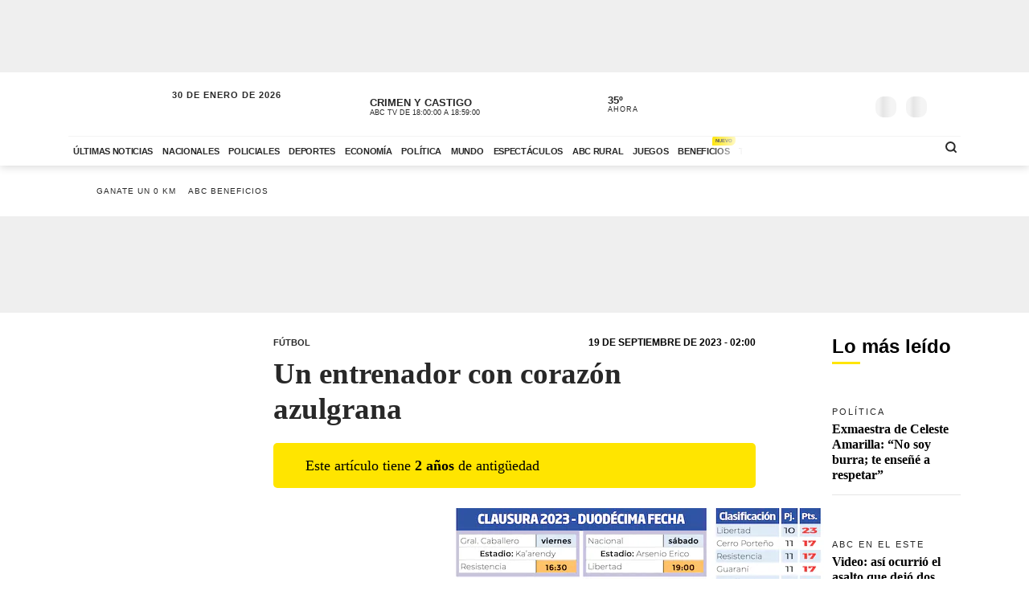

--- FILE ---
content_type: text/html; charset=utf-8
request_url: https://www.abc.com.py/deportes/futbol/2023/09/19/un-entrenador-con-corazon-azulgrana/
body_size: 85360
content:
<!DOCTYPE html><html lang="es"><head><link rel="preload" as="image" fetchpriority="high" href="https://www.abc.com.py/resizer/v2/S62CFIIG2VCVLCNRRWLKPZGWSQ.png?auth=3d619e1fc03293152fb164475c9cd1a8e0d8bdf3a2d0400a47d5eb49846feeed&amp;smart=true&amp;width=400" media="(max-width: 479px)"/><link rel="preload" as="image" fetchpriority="high" href="https://www.abc.com.py/resizer/v2/S62CFIIG2VCVLCNRRWLKPZGWSQ.png?auth=3d619e1fc03293152fb164475c9cd1a8e0d8bdf3a2d0400a47d5eb49846feeed&amp;smart=true&amp;width=770" media="(min-width: 480px) and (max-resolution: 1.5dppx)"/><meta name="robots" content="max-image-preview:large"/><meta name="cXenseParse:url" content="https://www.abc.com.py/deportes/futbol/2023/09/19/un-entrenador-con-corazon-azulgrana/"/><meta name="cXenseParse:recs:publishtime" content="2023-09-19T05:00:00Z"/><meta property="article:modified_time" content="2023-09-19T05:00:00.357Z"/><meta name="cXenseParse:articleid" content="IJQTJ5G7XNCCLDDHQ4OIKFRKWA"/><meta name="cXenseParse:azp-sectionname" content="Fútbol"/><meta name="cXenseParse:azp-title" content="Un entrenador con corazón azulgrana"/><meta name="cXenseParse:azp-tag" content="futbol-paraguayo,cerro-porteno,diego-gavilan,victor-bernay,torneo-clausura-2023" data-separator=","/><meta name="cXenseParse:author" content="ABC Color|Miguel Cáceres" data-separator="|"/><meta name="section_id" content="/deportes/futbol/"/><meta name="has_updated" content="yes"/><meta name="cXenseParse:has_updated" content="yes"/><meta name="parent_section" content="/deportes/"/><meta property="mrf:sections" content="Fútbol"/><meta property="mrf:authors" content="ABC Color;Miguel Cáceres"/><link rel="dns-prefetch" href="//t.me"/><link rel="dns-prefetch" href="//connect.facebook.net"/><link rel="dns-prefetch" href="//platform.twitter.com"/><link rel="dns-prefetch" href="//www.google-analytics.com"/><link rel="dns-prefetch" href="https://securepubads.g.doubleclick.net/"/><link rel="dns-prefetch" href="https://pagead2.googlesyndication.com/"/><link rel="dns-prefetch" href="https://cdn.tinypass.com/" crossorigin="true"/><link rel="preconnect" href="https://cdn.browsiprod.com/" crossorigin="true"/><link rel="preconnect" href="https://www.googletagmanager.com"/><link rel="preconnect" href="https://sdk.mrf.io/" crossorigin="true"/><link rel="preconnect" href="https://securepubads.g.doubleclick.net/"/><title>Un entrenador con corazón azulgrana - Fútbol - ABC Color</title><meta name="description" content="Con la virtud de exteriorizar su fanatismo azulgrana, Víctor Eduardo Bernay (53 años) es el reemplazante de Diego Antonio Gavilán en el cargo de técnico del plantel de Cerro Porteño en lo que resta de la temporada, es decir los once partidos de la segunda rueda, y de acuerdo a cómo se vaya avanzando en la Copa Paraguay.   "/><meta name="abstract" content="Con la virtud de exteriorizar su fanatismo azulgrana, Víctor Eduardo Bernay (53 años) es el reemplazante de Diego Antonio Gavilán en el cargo de técnico del plantel de Cerro Porteño en lo que resta de la temporada, es decir los once partidos de la segunda rueda, y de acuerdo a cómo se vaya avanzando en la Copa Paraguay.   "/><meta name="fusion-version" content="?d=2436"/><meta name="page_type" content="article"/><link rel="manifest" href="/manifest.json"/><meta name="authorName_0" content="ABC Color"/><meta name="authorName_1" content="Miguel Cáceres"/><meta name="storyTitle" content="Un entrenador con corazón azulgrana"/><meta property="og:title" content="Un entrenador con corazón azulgrana - Fútbol - ABC Color"/><meta property="og:description" content="Con la virtud de exteriorizar su fanatismo azulgrana, Víctor Eduardo Bernay (53 años) es el reemplazante de Diego Antonio Gavilán en el cargo de técnico del plantel de Cerro Porteño en lo que resta de la temporada, es decir los once partidos de la segunda rueda, y de acuerdo a cómo se vaya avanzando en la Copa Paraguay.   "/><meta property="og:locale" content="es_ES"/><meta property="og:image" content="https://www.abc.com.py/resizer/v2/S62CFIIG2VCVLCNRRWLKPZGWSQ.png?auth=3d619e1fc03293152fb164475c9cd1a8e0d8bdf3a2d0400a47d5eb49846feeed&amp;width=770&amp;smart=true"/><meta property="og:url" content="https://www.abc.com.py/deportes/futbol/2023/09/19/un-entrenador-con-corazon-azulgrana/"/><meta property="og:type" content="article"/><meta property="fb:app_id" content="152792378171550"/><meta name="twitter:domain" content="https://www.abc.com.py"/><meta name="twitter:card" content="summary_large_image"/><meta name="twitter:site" content="@ABCDigital"/><meta name="twitter:title" content="Un entrenador con corazón azulgrana - Fútbol - ABC Color"/><meta name="twitter:description" content="Con la virtud de exteriorizar su fanatismo azulgrana, Víctor Eduardo Bernay (53 años) es el reemplazante de Diego Antonio Gavilán en el cargo de técnico del plantel de Cerro Porteño en lo que resta de la temporada, es decir los once partidos de la segunda rueda, y de acuerdo a cómo se vaya avanzando en la Copa Paraguay.   "/><meta name="section" content="/deportes/futbol/"/><meta name="vf:domain" content="www.abc.com.py"/><meta name="vf:container_id" content="comments-IJQTJ5G7XNCCLDDHQ4OIKFRKWA"/><meta name="vf:owner" content="cookie:PNIDakGQer71m3h"/><link rel="canonical" href="https://www.abc.com.py/deportes/futbol/2023/09/19/un-entrenador-con-corazon-azulgrana/"/><link rel="amphtml" href="https://www.abc.com.py/deportes/futbol/2023/09/19/un-entrenador-con-corazon-azulgrana/?outputType=amp"/><meta content="text/html; charset=utf-8" http-equiv="Content-Type"/><meta name="viewport" content="width=device-width, initial-scale=1, shrink-to-fit=no"/><meta name="ROBOTS" content="INDEX,FOLLOW"/><meta http-equiv="Content-Language" content="es"/><meta name="copyright" content="ABC Color"/><meta name="rating" content="General"/><link rel="shortcut icon" href="/pf/resources/images/favicon.png?d=2436" type="image/x-icon"/><link rel="icon" href="/pf/resources/images/favicon.png?d=2436" type="image/x-icon"/><style id="OutputType-styles">@font-face{ascent-override:96%;descent-override:25%;font-family:article title fallback;line-gap-override:1%;size-adjust:100%;src:local(Georgia)}@font-face{ascent-override:95%;descent-override:22%;font-family:article copete fallback;line-gap-override:2%;size-adjust:98%;src:local(Palatino)}*,:after,:before,h1,h2{box-sizing:border-box;margin:0}img{border-style:none;vertical-align:middle}.share-button-content .shareButton,.share-button-content .shareopenButton{box-shadow:0 0 0 transparent}.share-button-content svg.shareicon{opacity:1;transform:scale(1)}.article-wrapper .article-heading .article-intro h2{font-size:1.1em;font-weight:400;line-height:140%}@media (max-width:1200px){.article-wrapper .article-main-media{width:600px}.article-wrapper .article-heading,.article-wrapper .article-main-media{width:690px}.article-wrapper .article-heading .article-heading-bottom .article-meta{float:left;width:100%}.article-wrapper .column-sticky-right{width:130px}}@media (max-width:767px){.article-wrapper .article-heading,.article-wrapper .article-main-media{width:510px}}@media (max-width:575px){.article-wrapper .article-heading{width:90%}.article-wrapper .article-main-media{width:100%}.article-wrapper .article-heading{margin:15px auto}.article-wrapper .article-heading .category{line-height:110%;margin-bottom:5px}.article-wrapper .article-heading .article-title{margin-bottom:5px;margin-top:5px}.article-wrapper .article-heading .article-title h1{font-size:1.375em}.article-wrapper .article-heading .article-heading-bottom{margin-bottom:10px;margin-top:10px}.article-wrapper .article-heading .article-intro{margin-bottom:15px}.article-wrapper .article-heading .article-intro h2{font-size:.9em;line-height:140%}}.article-list.column-items .item-article:first-child,.article-list.column-items div.item-article:first-child{margin-top:0}@media (max-width:1200px){.article-list.small-items .item-article .article-info .article-title{font-size:.89em}}@media (max-width:991px){.article-list.column-items .item-article{margin:0}}.item-article .article-info .article-category{font-family:Lato,Arial,sans-serif;font-size:.68em;letter-spacing:2px;line-height:130%;margin-top:5px;overflow:hidden;text-overflow:ellipsis;text-transform:uppercase;white-space:nowrap}.item-article .article-info .article-category a{text-decoration:none}@media (max-width:1200px){.item-article .article-info .article-category{font-size:.55em}}.section-news .section-title h2{display:inline-block;font-family:Unit Slab Pro,Arial,sans-serif;font-size:2em;font-weight:400;margin-bottom:0;position:relative}.section-news .section-title h2:after{background-color:#ffe500;bottom:-10px;content:"";display:block;height:3px;left:0;position:absolute;width:35px}.section-news .section-wrapper.small-title .section-title h2{font-size:1.5em}@media (min-width:1200px){.section-news .section-title h2{font-size:1.7em}}@media (max-width:991px){.section-news .section-title{margin:25px 0}.section-news .section-title h2{font-size:1.5em}.section-news .section-wrapper{padding:20px 0 10px}}@media (max-width:575px){.section-news .section-title{margin-bottom:20px}.section-news .section-title h2{display:block;float:left;width:67%}}.article-wrapper .article-heading .article-top-heading{-webkit-box-pack:justify;-ms-flex-pack:justify;-webkit-box-align:center;-ms-flex-align:center;align-items:center;display:-webkit-box;display:-ms-flexbox;display:flex;justify-content:space-between;margin-bottom:5px}.article-wrapper .article-heading .article-top-heading .category{letter-spacing:0;margin-bottom:0}.article-wrapper .article-heading .article-top-heading .article-date{font-family:Lato,Arial,sans-serif;font-size:12px;font-weight:700;letter-spacing:0;text-transform:uppercase}.loginWall-alert-tip{transition:.3s ease-in-out}.share-options .share-option{background-color:#f4f4f4;color:#fff;display:inline-block;margin-left:-4px;padding:5px 18px;text-align:center;text-decoration:none;width:60px}.share-options .share-option.fb{background-color:#3b5998}.share-options .share-option.tw{background-color:#000}.share-options .share-option.wa{background-color:#25d366}.share-options .share-option.em{background-color:#282828;color:#e5e5e5}.share-options .share-option.lk{background-color:#f4f4f4;color:#282828}.share-options .share-option i{transition:.2s ease-in-out}.share-options .share-option:hover i{transform:scale(1.2)}@media (max-width:1200px){.social-links .social-link i{font-size:1.2em}}@media (max-width:991px){.share-options{align-items:center;display:flex;justify-content:center}.share-options .share-option{font-size:1.3em;padding:8px 18px;width:22%}}@media (max-width:390px){.social-links .social-link span{display:none}}.mensaje-copiado{bottom:20%;height:40px;margin:0 auto;opacity:0;position:fixed;text-align:center;width:100%;z-index:8}.mensaje-copiado span{background:#fff;border:1px solid #282828;border-radius:30px;box-shadow:0 0 50px rgba(0,0,0,.2);font-size:1em;padding:5px 10px;position:relative}.mensaje-copiado-show{-webkit-animation:mensaje 2s;-moz-animation:mensaje 2s;animation-fill-mode:both}@keyframes mensaje{0%{opacity:1}70%{opacity:1}to{opacity:0}}@media (min-width:767px){.share-button-content{display:none}}.share-button-content{bottom:10%;height:46px;position:fixed;right:15px;width:46px;z-index:9}.share-button-content .shareButton{-webkit-animation:social 4s ease-in-out .7s infinite;-moz-animation:social 4s ease-in-out .7s infinite;border:none;border-radius:50%;box-shadow:0 0 0 #fff0;box-sizing:content-box;height:24px;margin:0;opacity:1;outline:none;overflow:hidden;padding:10px;position:absolute;width:24px}@keyframes social{0%{transform:scale(1)}3%{transform:scale(1.09)}6%{transform:scale(1)}9%{transform:scale(1)}13%{transform:scale(1)}17%{transform:scale(1)}43%{transform:scale(1)}to{transform:scale(1)}}.share-button-content .shareopenButton{border:none;border-radius:50%;box-shadow:0 0 0 #fff0;box-sizing:content-box;height:24px;margin:5px 0;opacity:0;outline:none;overflow:hidden;padding:10px;position:absolute;transform:scale(0);transition-delay:all .2s;width:24px}.share-button-content .shareButton svg,.shareopenButton svg{display:block;height:24px;opacity:1;transform:scale(1);width:24px}.share-button-content .share{background:#ffe500;border:1px solid #fff;bottom:0}.share-button-content .lk{background:#f4f4f4;bottom:49px}.share-button-content .lk,.share-button-content .ml{border:1px solid #fff;opacity:0;transform:scale(0);transition:all .15s}.share-button-content .ml{background:#282828;bottom:98px}.share-button-content .wa{background:#25d366;bottom:147px}.share-button-content .tw,.share-button-content .wa{border:1px solid #fff;opacity:0;transform:scale(0);transition:all .15s}.share-button-content .tw{background:#000;bottom:196px}.share-button-content .fb{background:#3b5998;border:1px solid #fff;bottom:245px;opacity:0;transform:scale(0);transition:all .15s}.share-button-content a.open,.share-button-content button.open,.share-button-content svg.shareicon{opacity:1;transform:scale(1)}.share-button-content svg.shareiconnone{display:none;opacity:0;transform:scale(0)}.share-button-content svg.shareclose{opacity:0;transform:scale(0)}.share-button-content svg.shareclosenone{opacity:1;transform:scale(1)}.article-wrapper{font-family:Unit Slab Pro,article copete fallback;line-height:150%;overflow:hidden;position:relative}.article-wrapper .article-heading{margin:25px auto;width:600px}.article-wrapper .article-heading .disclaimer-old-article{-webkit-box-orient:horizontal;-webkit-box-direction:normal;-webkit-box-align:center;-ms-flex-align:center;align-items:center;background-color:#ffe500;border-radius:5px;display:-webkit-box;display:-ms-flexbox;display:flex;-ms-flex-direction:row;flex-direction:row;font-size:18px;gap:8px;line-height:120%;margin-bottom:16px;padding:16px 20% 16px 16px}.article-wrapper .article-heading .disclaimer-old-article .icon-clock{-webkit-box-flex:0;background-image:url(/pf/resources/images/icon-clock.svg?d=2436&mxId=00000000);background-size:cover;display:inline-block;-ms-flex:none;flex:none;height:24px;width:24px}.article-wrapper .article-heading .category{color:#282828;font-family:Lato,Arial,sans-serif;font-size:.7em;font-weight:700;letter-spacing:2px;margin-bottom:10px;text-transform:uppercase}.article-wrapper .article-heading .category a{position:relative}.article-wrapper .article-heading .category a span{position:relative;z-index:2}.article-wrapper .article-heading .category a:after{background-color:#ffe500;bottom:0;content:"";display:block;height:100%;left:0;position:absolute;transition:.2s ease-in-out;width:0;z-index:1}.article-wrapper .article-heading .category a:hover:after{width:100%}.article-wrapper .article-heading .article-subtitle h3{color:#282828;font-family:Lato,Arial,sans-serif;font-size:.6em;font-weight:700;letter-spacing:2px;text-transform:uppercase}.article-wrapper .article-heading .article-title{margin-bottom:20px}.article-wrapper .article-heading .article-title h1{color:#282828;font-family:Unit Slab Pro,article title fallback;font-size:2.3em;font-weight:700;line-height:120%}.article-wrapper .article-heading .article-intro{margin-bottom:25px}.article-wrapper .article-heading .article-intro h2,.article-wrapper .article-heading .article-intro p{font-size:1.1em;font-weight:400;line-height:140%}.article-wrapper .article-heading .article-intro ul{margin-top:1rem;padding-left:1.2rem}.article-wrapper .article-heading .article-intro ul li a{background-color:rgba(255,229,0,.5);color:#0f0f0f;font-weight:700;position:relative}.article-wrapper .article-heading .article-intro ul li a span{position:relative;z-index:2}.article-wrapper .article-heading .article-intro ul li a:hover{background-color:#ffe500}.article-wrapper .article-heading .article-heading-bottom{font-family:Lato,Arial,sans-serif;margin-bottom:20px;margin-top:20px;padding-top:15px;position:relative;text-transform:uppercase;width:100%}.article-wrapper .article-heading .article-heading-bottom:before{background-color:#ffe500;content:"";display:block;height:3px;left:0;position:absolute;top:0;width:50px}.article-wrapper .article-heading .article-heading-bottom .article-meta{float:left;font-size:.7em;letter-spacing:1px;line-height:130%;width:50%}.article-wrapper .article-heading .article-heading-bottom .article-meta .article-author{font-weight:700;padding-top:5px}.article-wrapper .article-heading .article-heading-bottom .article-meta .article-author a{position:relative}.article-wrapper .article-heading .article-heading-bottom .article-meta .article-author a span{position:relative;z-index:2}.article-wrapper .article-heading .article-heading-bottom .article-meta .article-author a:after{background-color:#ffe500;bottom:0;content:"";display:block;height:100%;left:0;position:absolute;transition:.2s ease-in-out;width:0;z-index:1}.article-wrapper .article-heading .article-heading-bottom .article-meta .article-author a:hover:after{width:100%}.article-wrapper .article-heading .article-heading-bottom .article-meta .article-date{margin-top:5px}.article-wrapper .article-heading .article-heading-bottom .article-share-options{float:left;text-align:right;width:50%}.article-wrapper .article-main-media{margin:20px auto 0;width:770px}.article-wrapper figure{background-color:#f4f4f4;margin:0}.article-wrapper figure img{height:auto;margin:0 auto}.article-wrapper figure figcaption{background-color:#f4f4f4;line-height:120%;margin:0;padding:10px 15px;text-align:left}.article-wrapper figure figcaption .caption{display:block;font-size:.8em;margin-bottom:5px}.article-wrapper figure figcaption .caption-author{display:block;font-size:.7em;font-style:italic;opacity:.7}.article-wrapper .article-content{padding-top:15px}.article-wrapper .article-content table p{margin:unset;width:unset}.article-wrapper .article-content .article-embed iframe,.article-wrapper .article-content .width-article,.article-wrapper .article-content blockquote{display:block;margin:0 auto 20px;width:600px}.article-wrapper .article-content .width-article embed,.article-wrapper .article-content .width-article iframe{max-width:100%}.article-wrapper .article-content .ad-wrapper iframe{margin:0 auto}.article-wrapper .article-content blockquote.quote-text{border-left:8px solid #ffe500;display:block;margin:20px auto;padding-left:15px;text-align:left;width:600px}.article-wrapper .article-content blockquote.quote-text p{font-size:1.7em;font-style:italic;font-weight:700;line-height:120%;margin-bottom:20px;position:relative;width:100%}.article-wrapper .article-content blockquote.quote-text cite{display:block;margin:10px auto;opacity:.7}.article-wrapper .article-content .disclaimer-box,.article-wrapper .article-content dl,.article-wrapper .article-content ol,.article-wrapper .article-content p,.article-wrapper .article-content table,.article-wrapper .article-content ul{font-size:1.1em;margin:0 auto 25px;width:600px}.article-wrapper .article-content .disclaimer-box{background-color:#212529;border-radius:10px;color:#fff;padding:20px!important}.article-wrapper .article-content .disclaimer-box.fem{background-color:#54366f}.article-wrapper .article-content .disclaimer-box.f147{background-color:#168837}.article-wrapper .article-content .disclaimer-box.salud-mental{background-color:#f93}.article-wrapper .article-content .disclaimer-box h3{font-size:1.3em;margin-bottom:10px!important;max-width:100%}.article-wrapper .article-content .disclaimer-box p{font-size:inherit;margin:0!important;max-width:100%;padding:0!important}.article-wrapper .article-content figure{margin:20px auto 25px;max-width:770px;width:100%}.article-wrapper .article-content img{height:auto;max-width:770px;width:100%}.article-wrapper .article-content h1,.article-wrapper .article-content h2,.article-wrapper .article-content h3,.article-wrapper .article-content h4,.article-wrapper .article-content h5{font-weight:700;line-height:120%;margin:0 auto 25px;width:600px}.article-wrapper .article-content p a:not(.abcbeneficios-btn,.wa-channel-btn){background-color:rgba(255,229,0,.5);color:#0f0f0f;position:relative;text-decoration:underline}.article-wrapper .article-content a span{position:relative;z-index:2}.article-wrapper .article-content a:hover{background-color:#ffe500}.article-wrapper .article-content .ad-wrapper{margin-bottom:25px}.article-wrapper .article-content .article-embed .full-width-article iframe{width:100%}.article-wrapper .article-tags{border-top:2px solid #f4f4f4;margin:25px auto;padding-top:10px;width:100%;width:600px}.article-wrapper .article-tags .tag-list{font-size:.8em;list-style:none;position:relative}.article-wrapper .article-tags .tag-list:before{background-color:#757575;content:"";display:inline-block;height:25px;left:0;-webkit-mask-image:url(/pf/resources/images/icon-tag.svg?d=2436&mxId=00000000);mask-image:url(/pf/resources/images/icon-tag.svg?d=2436&mxId=00000000);-webkit-mask-repeat:no-repeat;mask-repeat:no-repeat;-webkit-mask-size:cover;mask-size:cover;padding:6px;position:absolute;text-indent:-9999px;top:5px;width:25px}.article-wrapper .article-tags .tag-list li{display:inline-block}.article-wrapper .article-tags .tag-list li a{color:#757575;display:inline-block;font-family:Lato,Arial,sans-serif;font-style:italic;font-weight:400;padding:5px 10px;position:relative;text-decoration:none;text-transform:uppercase}.article-wrapper .article-tags .tag-list li a span{position:relative;z-index:2}.article-wrapper .article-tags .tag-list li a:after{background-color:#f4f4f4;bottom:0;content:"";display:block;height:100%;left:0;position:absolute;transition:.2s ease-in-out;width:0;z-index:1}.article-wrapper .article-tags .tag-list li a:hover:after{width:100%}.article-wrapper .recommended-video{border-bottom:2px solid #ffe500;border-top:2px solid #757575;margin:30px auto;padding:20px 0;width:600px}.article-wrapper .recommended-video .recommended-video-title{padding-bottom:20px}.article-wrapper .recommended-video .recommended-video-title h4{font-family:Lato,Arial,sans-serif;font-size:.8em;font-weight:700;letter-spacing:1px;margin:0;position:relative;text-transform:uppercase}.article-wrapper .recommended-video .recommended-video-title h4:before{background-color:#ffe500;border-radius:20px;content:"";display:inline-block;height:10px;margin-right:15px;position:relative;top:2px;width:10px}.article-wrapper .recommended-video .video-container{height:auto}.article-wrapper .most-read-articles.show-two-articles .article-list .item-article{display:none}.article-wrapper .most-read-articles.show-two-articles .article-list .item-article:first-child,.article-wrapper .most-read-articles.show-two-articles .article-list .item-article:nth-child(2){display:block}.article-wrapper .most-read-articles-wrapper{position:relative}.article-wrapper .column-sticky-right{background-color:#fff;border-radius:8px;float:right;padding:10px;position:absolute;right:-10px;top:20px;width:180px;z-index:7}.article-wrapper .column-sticky-right .section-wrapper{padding:0}.article-wrapper .column-sticky-right .article-list.column-items .item-article{border-bottom:1px solid #e5e5e5;padding-bottom:15px}.article-wrapper .column-sticky-right .article-list.column-items .item-article .article-photo img{height:auto;max-width:100%}.article-wrapper .column-sticky-right .article-list.column-items .item-article:last-child{border-bottom:0}.article-wrapper.section-gallery-article-wrapper{padding-top:25px}.article-wrapper.section-gallery-article-wrapper .article-heading{margin-top:0}.article-wrapper.full-width-media .article-main-media{margin:20px auto 0;max-width:900px;width:100%}.article-wrapper.full-width-media figure,.article-wrapper.full-width-media figure img{height:auto;max-width:900px;width:100%}.article-wrapper.article-gastronomia{background-color:#fef6ef;color:#471f00}.article-wrapper.article-gastronomia .article-heading .article-title h1,.article-wrapper.article-gastronomia .article-heading .category,.article-wrapper.article-gastronomia a,.article-wrapper.article-gastronomia a:hover{color:#471f00}.article-wrapper.article-gastronomia .article-heading .share-options .share-option{color:#fff}.article-wrapper.article-gastronomia .column-sticky-right{background-color:#fef6ef;box-shadow:none}.article-wrapper.article-tendencias{background-color:#e6e9ef;color:#1e3760}.article-wrapper.article-tendencias .article-heading .article-title h1,.article-wrapper.article-tendencias .article-heading .category,.article-wrapper.article-tendencias a,.article-wrapper.article-tendencias a:hover{color:#1e3760}.article-wrapper.article-tendencias .article-heading .share-options .share-option{color:#fff}.article-wrapper.article-tendencias .article-main-media,.article-wrapper.article-tendencias .article-main-media figure,.article-wrapper.article-tendencias .article-main-media figure img{border-radius:80px 0 0 0}.article-wrapper.article-tendencias .column-sticky-right{background-color:#e6e9ef;box-shadow:none}.article-wrapper.article-tendencias .tops-list-title{font-size:26px;margin-bottom:30px;margin-top:30px}.article-wrapper.article-tendencias .tops-list-title span{background-color:#ffe500;border-radius:40px;display:inline-block;font-size:60px;font-style:italic;font-weight:400;height:40px;line-height:27px;margin-right:20px;position:relative;text-align:right;top:6px;width:40px}.article-wrapper.article-tendencias .tops-list-title span:after{content:"."}.article-wrapper.article-tendencias .article-content figure{margin:20px auto 25px;width:600px}.article-wrapper.article-tendencias .article-content img{width:600px}.article-wrapper .author-featured .author-container{align-items:center;display:flex;flex-direction:row;flex-wrap:nowrap;margin:30px auto;padding:20px;width:600px}.article-wrapper .author-featured .author-container .photo{background-repeat:no-repeat;background-size:cover;border-radius:120px;flex:0 0 90px;height:90px;margin-right:15px;width:90px}.article-wrapper .author-featured .author-container .author-info{flex:0 0 70%;width:70%}.article-wrapper .author-featured .author-container .author-info .name{font-size:18px;font-weight:700;margin:0}.article-wrapper .block-list .list-container{background-color:#fff;margin:30px auto;padding:20px;width:600px}.article-wrapper .block-list .list-container h3{padding-left:10px;padding-top:15px}.article-wrapper .block-list .list-container ul{padding-left:35px}.article-wrapper .block-list .list-container ul li{padding-bottom:5px}.abcbeneficios-btn{background:#fffdeb!important;border:1px dashed #ffe500;border-radius:4px;-webkit-box-shadow:0 2px 1px #f9f9ef;box-shadow:0 2px 1px #f9f9ef;color:#5f5500!important;display:block;font-family:Lato,Arial,sans-serif;font-weight:700;line-height:120%;margin:10px auto 0;max-width:90%;padding:12px 15px;position:relative;text-align:center;-webkit-transition:.3s ease-in-out;transition:.3s ease-in-out}.abcbeneficios-btn span{display:block;font-size:.9rem;font-weight:400;margin-top:2px}.abcbeneficios-btn:before{-webkit-animation:playIconBenef 6s steps(5) infinite;animation:playIconBenef 6s steps(5) infinite;background-image:url(/pf/resources/images/icons-card-beneficios.svg?d=2436&mxId=00000000);background-repeat:no-repeat;content:"";display:block;height:45px;margin:-12px auto;position:relative;top:-20px;-webkit-transform-origin:center;transform-origin:center;width:45px}.abcbeneficios-btn:hover{opacity:.7;-webkit-transform:scale(.985);transform:scale(.985)}@-webkit-keyframes playIconBenef{0%{background-position:0 0}to{background-position:-225px 0}}@keyframes playIconBenef{0%{background-position:0 0}to{background-position:-225px 0}}.wa-channel-btn{background:#25d366!important;border:1px solid #1da851;border-radius:8px;color:#0f0f0f!important;display:block;font-family:Lato,Arial,sans-serif;font-weight:700;margin:0 auto;max-width:90%;padding:12px 15px;position:relative;text-align:center;transition:.3s ease-in-out}.wa-channel-btn:before{content:"\f232";font-family:FontAwesome;font-size:24px;margin-right:11px;position:relative;top:2px}.wa-channel-btn:after{background:red;border-radius:20px;content:"";display:block;font-size:11px;height:24px;line-height:8px;padding:4px;position:absolute;right:-5px;top:-7px;width:24px}.wa-channel-btn:hover{opacity:.7;transform:scale(.985)}.loginWall-alert-tip{bottom:0;box-shadow:0 -6px 24px rgba(0,0,0,.3);display:none;left:0;padding-top:0;position:fixed;width:100%;z-index:991}.loginWall-alert-tip.hidden{bottom:-300px}@media (max-width:991px){.loginWall-alert-tip{bottom:46px;font-size:.8em;padding-bottom:20px}}@media (max-width:1200px){.article-wrapper .article-content figure,.article-wrapper .article-main-media{width:600px}.article-wrapper .article-content img{height:auto;max-width:100%}.article-wrapper .article-content figure,.article-wrapper .article-heading,.article-wrapper .article-main-media{width:690px}.article-wrapper .article-heading .article-heading-bottom .article-meta{float:left;width:100%}.article-wrapper .article-heading .article-heading-bottom .article-share-options{display:none}.article-wrapper .column-sticky-right{width:130px}}@media (max-width:991px){.most-read-articles-wrapper{display:none}}@media (max-width:767px){.article-wrapper .article-content .article-embed iframe,.article-wrapper .article-content .disclaimer-box,.article-wrapper .article-content .width-article,.article-wrapper .article-content blockquote,.article-wrapper .article-content blockquote.quote-text,.article-wrapper .article-content dl,.article-wrapper .article-content figure,.article-wrapper .article-content h1,.article-wrapper .article-content h2,.article-wrapper .article-content h3,.article-wrapper .article-content h4,.article-wrapper .article-content h5,.article-wrapper .article-content ol,.article-wrapper .article-content p,.article-wrapper .article-content table,.article-wrapper .article-content ul,.article-wrapper .article-heading,.article-wrapper .article-main-media,.article-wrapper .article-tags,.article-wrapper .author-featured .author-container,.article-wrapper .block-list .list-container,.article-wrapper .recommended-video,.article-wrapper.article-tendencias .article-content figure,.comments-widget{width:510px}.article-wrapper .author-featured .author-container .photo{flex:0 0 60px;height:60px;width:60px}.article-wrapper .block-list .list-container{padding:10px}}@media (max-width:575px){.article-wrapper .article-content .article-embed iframe,.article-wrapper .article-content .disclaimer-box,.article-wrapper .article-content .width-article,.article-wrapper .article-content blockquote,.article-wrapper .article-content blockquote.quote-text,.article-wrapper .article-content dl,.article-wrapper .article-content h1,.article-wrapper .article-content h2,.article-wrapper .article-content h3,.article-wrapper .article-content h4,.article-wrapper .article-content h5,.article-wrapper .article-content ol,.article-wrapper .article-content p,.article-wrapper .article-content table,.article-wrapper .article-content ul,.article-wrapper .article-heading,.article-wrapper .article-tags,.article-wrapper .author-featured .author-container,.article-wrapper .block-list .list-container,.article-wrapper .recommended-video{padding-inline:1.2rem;width:100%}.article-wrapper .article-content h1{font-size:1.375em}.article-wrapper .article-content h2{font-size:1.1em}.article-wrapper .article-content h3{font-size:1em}.article-wrapper .article-content h4{font-size:.8em}.article-wrapper .article-content h5{font-size:.7em}.article-wrapper .article-content figure,.article-wrapper .article-main-media,.article-wrapper.article-tendencias .article-content figure{width:100%}.article-wrapper .article-heading{margin:15px auto}.article-wrapper .article-heading .category{line-height:110%;margin-bottom:5px}.article-wrapper .article-heading .article-title{margin-bottom:5px;margin-top:5px}.article-wrapper .article-heading .article-title h1{font-size:1.375em}.article-wrapper .article-heading .article-heading-bottom{margin-bottom:10px;margin-top:10px}.article-wrapper .article-heading .article-intro{margin-bottom:15px}.article-wrapper .article-heading .article-intro h2,.article-wrapper .article-heading .article-intro p{font-size:.9em;line-height:140%}.article-wrapper .article-content .disclaimer-box,.article-wrapper .article-content dl,.article-wrapper .article-content ol,.article-wrapper .article-content p,.article-wrapper .article-content table,.article-wrapper .article-content ul{font-size:1em}.article-wrapper .article-content blockquote.quote-text{border-left-width:3px;padding-left:10px}.article-wrapper .article-content blockquote.quote-text p{font-size:1.2em}.article-wrapper .article-tags .tag-list{padding-left:20px;padding-top:2px}.article-wrapper .article-tags .tag-list li a{padding:10px}}.article-wrapper .article-content .image-placeholder{height:495px;width:770px}@media (max-width:575px){.article-wrapper .article-content .image-placeholder{height:257px;width:100%}}.article-wrapper .article-heading .article-heading-bottom .article-meta .article-author-brand{height:25px;margin:5px 0;position:relative}.article-wrapper .article-heading .article-heading-bottom .article-meta .article-author-brand span{display:inline-block;height:25px;line-height:30px;position:relative}.article-wrapper .article-heading .article-heading-bottom .article-meta .article-author-brand .article-author-brand-logo{background-position:0;background-repeat:no-repeat;background-size:contain;display:inline-block;height:25px;margin:0 5px;position:absolute;width:120px}.article-comments-count{align-items:center;display:flex;height:35px;position:relative;z-index:5}.article-comments-count .viafoura .vf-comments-count{font-size:.8em;font-weight:700}.article-comments-count .viafoura .vf-comments-count:before{background-image:url(/pf/resources/images/icon-comments.svg?d=2436&mxId=00000000);background-size:cover;content:"";display:inline-block;height:20px;left:-2px;margin-right:3px;position:relative;top:6px;width:20px}.featured-big-item .article-comments-count .viafoura{margin:0;padding:0}.article-list-wrapper{width:100%}.article-list{display:flex;flex-wrap:wrap}.article-list.article-slider-wrapper{display:block;flex-wrap:none}.article-list.bigphoto-listing{display:flex}.article-list.bigphoto-listing.small-items .item-article{flex:0 0 220px}.article-list.bigphoto-listing.small-items .item-article .article-photo{height:320px;width:200px}.article-list.bigphoto-listing .item-article .article-photo img{height:auto;width:100%}.article-list.article-list-row{margin-bottom:-15px;margin-top:25px;padding-top:10px}.article-list.list-border-top{border-top:1px solid #e5e5e5}.article-list.paddedtb{padding:25px 0}.article-list.photo-left .item-article .article-photo,.article-list.photo-left .item-article .author-photo{float:left;margin-right:10px}.article-list.photo-left .item-article .article-info{float:left;width:60%}.article-list.photo-background,.article-list.photo-background .item-article{margin:0}.article-list.photo-background .item-article .article-photo{bottom:0;left:0;margin:0;padding:0;position:absolute;right:0;top:0;z-index:1}.article-list.photo-background .item-article .article-photo:after{background:linear-gradient(180deg,#fff0,#0f0f0f);bottom:0;content:"";left:0;opacity:.5;position:absolute;right:0;top:0;z-index:1}.article-list.photo-background .item-article .article-info{bottom:25px;color:#fff;left:25px;position:absolute;width:90%;z-index:3}.article-list.photo-background .item-article .article-info .article-category,.article-list.photo-background .item-article .article-info .article-category a{color:#fff}.article-list.no-photo .item-article .article-photo{display:none}.article-list.no-photo .item-article .article-info{float:left;width:100%}.article-list.small-items .item-article .article-photo{height:70px;width:110px}.article-list.small-items .item-article .article-info .article-title{font-size:1em}.article-list.medium-items .item-article .article-info .article-title{font-size:1.2em}.article-list.big-item .item-article .article-photo{height:225px;width:350px}.article-list.big-item .item-article .article-info .article-title{font-size:1.5em}.article-list.list-small-photo .item-article{border-bottom:1px solid #e5e5e5}.article-list.list-small-photo .item-article .article-photo{border-radius:12px;height:136px;margin-right:15px;width:210px}.article-list.list-small-photo .item-article .article-photo img{height:auto;max-width:100%}.article-list.list-small-photo .item-article .article-info .article-title{font-size:1.5em}.article-list.list-small-photo .item-article .article-info .article-intro{margin-top:5px}.article-list.list-small-photo .item-article:hover{opacity:1;transform:scale(1)}.article-list.w-100 .item-article{width:100%}.article-list.small-photo .item-article .article-photo{height:70px;width:110px}.article-list.medium-photo .item-article .article-photo{height:110px;width:170px}.article-list.big-photo .item-article .article-photo{height:175px;width:270px}.article-list.one-item .item-article{float:left;margin:0;width:100%}.article-list.one-item .item-article .article-photo{margin-bottom:10px;margin-top:0}.article-list.two-items .item-article{float:left;width:50%}.article-list.three-items .item-article{float:left;width:33.333333%}.article-list.four-items .item-article{float:left;width:25%}.article-list.five-items .item-article{float:left;width:20%}.article-list.six-items .item-article{float:left;width:16.66666%}.article-list.column-items .item-article{float:left;margin:25px 0 0;width:100%}.article-list.column-items .item-article:first-child,.article-list.column-items .item-article:first-child .article-photo,.article-list.column-items div.item-article:first-child,.article-list.column-items div.item-article:first-child .article-photo,.article-list.row-items .item-article,.article-list.row-items .item-article .article-photo{margin-top:0}.article-list:after{clear:both;content:"";display:block}.article-list .button-container{float:left;width:100%}.article-list.grid-items-flex{align-items:flex-start;display:flex;flex-flow:wrap;justify-content:space-between}.article-list.grid-items-flex.three-items .item-article{width:31.5%}@media (max-width:1200px){.article-list.featured-big-item .item-article .article-photo{height:250px;width:450px}.article-list.big-photo .item-article .article-photo{height:145px;width:225px}.article-list.big-photo.galeries-list .item-article .article-photo{height:175px;width:270px}.article-list.featured-big-item .item-article .article-info .article-title{font-size:1.8em}.article-list.big-item .item-article .article-photo{height:183px;width:285px}.article-list.medium-items .item-article .article-info .article-title{font-size:1em}.article-list.small-items .item-article .article-photo{height:63px;width:100px}.article-list.small-items .item-article .article-info .article-title{font-size:.89em}.article-list.medium-photo .item-article .article-photo{height:90px;width:140px}.article-list.number-left .item-article .article-info{width:70%}.article-list.square-slider .slide .item-article{height:290px;width:290px}.article-list.grid-items.three-items .item-article{width:50%}}@media (max-width:991px){.article-list.column-items .item-article{margin:0}.article-list.featured-big-item .item-article .article-info .article-title{font-size:1.375em}.article-list.big-item .item-article .article-info .article-title{font-size:1.2em}.article-list.medium-photo .item-article .article-photo{height:78px;width:120px}.article-list.medium-items.photo-left.big-photo{border-top:0;padding-bottom:40px;padding-top:0}.article-list.medium-items.photo-left.big-photo .item-article{margin-bottom:0}.article-list.medium-items.photo-left.big-photo .item-article .article-photo{height:63px;width:100px}.article-list.medium-items.photo-left.big-photo .item-article .article-title{font-size:.89em}.article-list.medium-items.photo-left.big-photo .item-article .article-intro{display:none}.article-list.medium-items.photo-left.big-photo .button-container{margin:25px 0}.article-list.videos-list .item-article{margin-bottom:10px}.article-list.audios-list .item-article .article-info:after{top:7px}.article-list.five-items.row-items .item-article{width:138px}.article-list.one-item.big-item{margin-bottom:15px}.article-list.one-item.big-item .item-article .article-photo{height:auto;min-height:183px;width:100%}.article-list.one-item.big-item .item-article .article-photo img{height:auto;width:100%}}@media (max-width:767px){.article-list.grid-items-flex .item-article{flex:0 0 33%}}@media (max-width:575px){.article-list.grid-items.three-items .item-article{width:100%}.article-list.grid-items-flex .item-article{flex:0 0 100%}.article-list.grid-items-flex .item-article .article-photo{float:left;margin-right:10px}.article-list.grid-items-flex .item-article .article-info{float:left;width:50%}.article-list.grid-items-flex.three-items .item-article{flex:0 0 48%}.article-list.grid-items-flex.three-items .item-article .article-photo{float:none;margin-right:0}.article-list.grid-items-flex.three-items .item-article .article-info{width:100%}}@media (max-width:300px){.article-list.photo-left .item-article .article-info{width:50%}}.item-article{margin:25px 0;opacity:1;position:relative;transform:scale(1);transition:.2s ease-in-out}.item-article:hover{opacity:.7;transform:scale(.985)}.item-article:after{clear:both;content:"";display:block}.item-article .article-number{font-family:Unit Slab Pro,Arial,sans-serif;font-size:2em;font-weight:700}.item-article .article-tag{background-color:#282828;color:#fff;font-size:.7em;font-weight:700;left:0;letter-spacing:1px;position:absolute;text-transform:uppercase;top:15px;z-index:2}.item-article .article-tag.yellow-tag{background-color:#ffe500;color:#282828}.item-article .article-tag.yellow-tag:before{background-color:#e6ce00}.item-article .article-tag.red-tag{background-color:#c00e19;color:#fff}.item-article .article-tag.red-tag:before{background-color:#a80c16}.item-article .article-tag.white-tag{background-color:#fff;color:#282828}.item-article .article-tag.white-tag:before{background-color:#f4f4f4}.item-article .article-tag.black-tag{background-color:#282828;color:#fff}.item-article .article-tag.black-tag:before{background-color:#0f0f0f}.item-article .article-tag .tag-inner{padding:5px 10px}.item-article .article-tag:before{content:"";display:block;height:100%;left:-10px;position:absolute;top:0;width:10px}.item-article .article-photo{background-image:url(/pf/resources/images/abc-placeholder.png?d=2436&mxId=00000000);background-position:50%;background-repeat:no-repeat;background-size:cover;border-radius:8px;margin:0 0 10px;overflow:hidden}.item-article .author-photo{height:90px;margin:0 0 10px;overflow:hidden;width:90px}.item-article .article-info{display:flex;flex-flow:column}.item-article .article-info .article-time{height:12px}.item-article .article-info .article-author,.item-article .article-info .article-category,.item-article .article-info .article-days,.item-article .article-info .article-time{font-family:Lato,Arial,sans-serif;font-size:.68em;letter-spacing:2px;line-height:130%;margin-top:5px;overflow:hidden;text-overflow:ellipsis;text-transform:uppercase;white-space:nowrap}.item-article .article-info .article-author a,.item-article .article-info .article-category a,.item-article .article-info .article-days a,.item-article .article-info .article-time a{text-decoration:none}.item-article .article-info .article-author{letter-spacing:1px}.item-article .article-info .article-title{font-family:Unit Slab Pro,Arial,sans-serif;font-size:1.4em;font-weight:700;line-height:120%;margin-top:5px;padding-right:12px;white-space:pre-wrap}.item-article .article-info .article-title span{white-space:pre-wrap}.item-article .article-info .article-hour{font-family:Lato,Arial,sans-serif;font-size:1.4em;font-weight:700;line-height:120%}.item-article .article-info .article-hosts{font-size:.8em;font-style:italic;margin-top:5px;opacity:.7}.item-article .article-info .article-intro{font-family:Unit Slab Pro,Arial,sans-serif;font-size:1em;font-weight:400;line-height:150%;margin-top:15px}.item-article .article-info .article-link{bottom:0;left:0;position:absolute;right:0;top:0;z-index:4}.item-article .article-info .article-toggle{padding:15px 0}.item-article .article-info .btn-small{display:inline-block;margin-bottom:15px}.item-article .article-info .btn-small .fa{transition:.2s ease-in-out}.item-article .article-info .btn-small[aria-expanded=true] .fa{transform:rotate(180deg)}@media (max-width:1200px){.item-article .article-photo img{height:auto;max-width:100%}.item-article .article-info .article-author,.item-article .article-info .article-category,.item-article .article-info .article-time{font-size:.55em}.item-article .article-info .article-intro{font-size:.9em}}@media (max-width:991px){.item-article:hover{opacity:1;transform:scale(1)}.item-article .article-button{font-size:.65em}}.item-article .article-info .article-author .article-author-brand{height:20px;margin:0;position:relative}.item-article .article-info .article-author .article-author-brand span{display:inline-block;height:20px;line-height:25px;position:relative}.item-article .article-info .article-author .article-author-brand .article-author-brand-logo{background-position:0;background-repeat:no-repeat;background-size:contain;display:inline-block;height:20px;margin:0 5px;position:absolute;width:120px}.section-news{box-shadow:0 44px 29px -50px rgba(0,0,0,.1)}.section-news .section-title{margin:25px 0 45px;position:relative}.section-news .section-title:after{clear:both;content:"";display:block}.section-news .section-title .small-text{display:block;font-size:.7em;font-weight:700;letter-spacing:2px;text-transform:uppercase}.section-news .section-title h1,.section-news .section-title h2{display:inline-block;font-family:Unit Slab Pro,Arial,sans-serif;font-size:2em;font-weight:400;margin-bottom:0;position:relative}.section-news .section-title h1:after,.section-news .section-title h2:after{background-color:#ffe500;bottom:-10px;content:"";display:block;height:3px;left:0;position:absolute;width:35px}.section-news .section-title h1 span.title-category,.section-news .section-title h2 span.title-category{display:block;font-family:Lato,Arial,sans-serif;font-size:.45em;letter-spacing:2px;margin-top:4px;text-transform:uppercase}.section-news .section-title.big-title h1,.section-news .section-title.big-title h2{font-size:2.7em}.section-news .section-title .view-more-link{display:inline-block;left:10px;position:relative;top:-5px}.section-news .section-title .view-more-link .btn{line-height:70%;padding:6px 18px;visibility:hidden;width:20px}.section-news .section-title .view-more-link .btn:after{background-color:#fff;border-radius:50px;box-shadow:0 4px 10px rgba(0,0,0,.12);color:#0f0f0f;content:"\f105";display:block;font-family:FontAwesome;font-size:20px;left:0;padding:13px 10px 12px 14px;position:absolute;top:-4px;visibility:visible}.section-news .section-title .social-links{float:right;position:relative;top:0}.section-news .section-title .related-links{float:right;letter-spacing:2px;position:relative;text-transform:uppercase;top:10px}.section-news .section-title .section-description{font-family:Unit Slab Pro,Arial,sans-serif;font-size:.9em;margin:25px 0 0;padding:20px 0 0}.section-news .section-title .section-meta{font-family:Lato,Arial,sans-serif;font-size:.7em;letter-spacing:1px;line-height:130%;text-transform:uppercase}.section-news .section-title .section-meta .article-author{font-weight:700;padding-top:5px}.section-news .section-title .section-meta .article-author a{position:relative}.section-news .section-title .section-meta .article-author a span{position:relative;z-index:2}.section-news .section-title .section-meta .article-author a:after{background-color:#ffe500;bottom:0;content:"";display:block;height:100%;left:0;position:absolute;transition:.2s ease-in-out;width:0;z-index:1}.section-news .section-title .section-meta .article-author a:hover:after{width:100%}.section-news .section-wrapper{padding:45px 0}.section-news .section-wrapper.section-title-top .section-title{margin-top:0;width:100%}.section-news .section-wrapper.section-title-left .section-title{float:left;margin:12px 0;width:16%}.section-news .section-wrapper.section-title-left .section-title .view-more-link{display:block;left:auto;margin-top:35px;padding:15px 0;position:relative;right:auto;top:0}.section-news .section-wrapper.section-title-left .disclaimer-comentarios{border:1px solid #f6f6f6;border-radius:.25rem;display:inline-block;font-size:.8em;margin:.5rem 0;padding:.75rem 1.25rem;position:relative}.section-news .section-wrapper.section-title-left .section-content{float:right;width:82%}.section-news .section-wrapper.section-title-left-fw .section-title{float:left;margin:12px 0;width:100%}.section-news .section-wrapper.section-title-left-fw .section-title .view-more-link{left:auto;margin-top:15px;padding:15px 0;position:relative;right:auto;top:0}.section-news .section-wrapper.small-title .section-title{margin:5px 0 30px}.section-news .section-wrapper.small-title .section-title h1,.section-news .section-wrapper.small-title .section-title h2{font-size:1.5em}.section-news .section-wrapper:after{clear:both;content:"";display:block}.section-news.bottom-line .container{position:relative}.section-news.bottom-line .container:after{background-color:#282828;content:"";display:block;height:1px;width:100%}.section-news.section-yellow{background-color:#ffe500;color:#282828}.section-news.section-yellow .section-title h1:after,.section-news.section-yellow .section-title h2:after{background-color:#282828}.section-news.section-yellow .schedule-scroll-wrapper .scrollable-list-mobile:before,.section-news.section-yellow .tabs-container:before{background:linear-gradient(90deg,#fff0,#ffe500)}.section-news.section-yellow .tabs-container ul.tabs li:after{background-color:#282828}.section-news.section-yellow .tabs-container ul.tabs li.current,.section-news.section-yellow .tabs-container ul.tabs li:hover{color:#fff!important}.section-news.related-articles .article-list{display:flex;flex-wrap:wrap}.section-news.section-header .section-wrapper{padding:25px 0 0}.section-news.section-header .section-wrapper.section-title-top .section-title{margin-bottom:0}.section-news .section-sidebar{margin:35px 0}@media (min-width:1200px){.section-news .section-title h1,.section-news .section-title h2{font-size:1.7em}.section-news .section-title.big-title h1,.section-news .section-title.big-title h2{font-size:2.4em}}@media (max-width:991px){.section-news .section-title{margin:25px 0}.section-news .section-title h1,.section-news .section-title h2,.section-news .section-title.big-title h1,.section-news .section-title.big-title h2{font-size:1.5em}.section-news .section-wrapper{padding:20px 0 10px}.section-news .section-wrapper.section-title-left .section-title{padding-bottom:5px;width:100%}.section-news .section-wrapper.section-title-left .section-title .view-more-link{margin-left:15px;margin-top:0;padding:5px 0}.section-news .section-title .section-description{margin:20px 0 0;padding:0}.section-news .section-wrapper.section-title-left .section-content{width:100%}.section-news .section-wrapper.section-title-left-fw .section-title .view-more-link{margin:0;padding:0}.section-news.related-articles .article-list .item-article{margin:2px 0 15px;width:100%}}@media (max-width:767px){.section-news .container{overflow-x:visible}.section-news .section-title .related-links{float:none;top:18px}.section-news .section-title .view-more-link{left:0}}@media (max-width:575px){.section-news .section-title,.section-news .section-wrapper.section-title-left .section-title{margin-bottom:20px}.section-news .section-title h1,.section-news .section-title h2,.section-news .section-wrapper.section-title-left .section-title h1,.section-news .section-wrapper.section-title-left .section-title h2{display:block;float:left;width:67%}.section-news .section-title .view-more-link,.section-news .section-wrapper.section-title-left .section-title .view-more-link{left:auto;position:absolute;right:0;top:5px}.section-news .section-title .section-ad-sponsor+.view-more-link,.section-news .section-wrapper.section-title-left .section-title .section-ad-sponsor+.view-more-link{margin-top:20px;position:relative}.section-news .section-title .social-links,.section-news .section-wrapper.section-title-left .section-title .social-links{top:10px}.section-news .section-title .social-links .social-link,.section-news .section-wrapper.section-title-left .section-title .social-links .social-link{margin-left:2px}.section-news .section-title .section-ad-sponsor,.section-news .section-wrapper.section-title-left .section-title .section-ad-sponsor{right:0;top:-5px}.section-news .section-title .section-ad-sponsor .ad-wrapper,.section-news .section-wrapper.section-title-left .section-title .section-ad-sponsor .ad-wrapper{flex-flow:column;justify-content:center}.section-news .section-title .section-ad-sponsor .ad-wrapper .ad-tag,.section-news .section-wrapper.section-title-left .section-title .section-ad-sponsor .ad-wrapper .ad-tag{margin-bottom:4px;margin-right:0}.section-news .section-wrapper.section-title-left-fw .section-title h1,.section-news .section-wrapper.section-title-left-fw .section-title h2{margin-bottom:30px;width:100%}.section-news .section-wrapper.section-title-description .section-title h1,.section-news .section-wrapper.section-title-description .section-title h2{float:none;width:100%}}</style><style id="Template-styles">@charset "UTF-8";:root{--color-placeholder:#f4f4f4;--color-shimmer:#e5e5e5}[data-slot=skeleton].loading-block{animation:placeholderAnim 1.2s linear infinite;background:linear-gradient(90deg,var(--color-placeholder) 25%,var(--color-shimmer) 37%,var(--color-placeholder) 63%);background-size:150% 100%;border-radius:var(--border-radius);height:var(--height);width:var(--width)}@keyframes placeholderAnim{0%{background-position:-150% 0}to{background-position:150% 0}}.landing-aniv{color:#000;font-family:Montserrat,Arial,sans-serif;padding-bottom:40px}.landing-aniv .landing-hero{background-image:url(/pf/resources/images/especiales/sorteo/fondo.webp?d=2436&mxId=00000000);background-position:bottom;background-size:cover;margin-bottom:120px;position:relative}.landing-aniv .landing-hero .hero-title{width:420px}.landing-aniv .landing-hero .hero-title img{height:auto;max-width:100%}.landing-aniv .landing-hero .auto{bottom:-80px;position:absolute;right:120px;width:680px}.landing-aniv .landing-hero .auto img{height:auto;max-width:100%}.landing-aniv .landing-content{margin:0 auto;max-width:360px;text-align:center}.landing-aniv .small-text.terms{color:#000;font-size:12px;opacity:.5}.landing-aniv .container{margin:0 auto;max-width:1110px;padding-bottom:120px;position:relative}.landing-aniv button,.landing-aniv p{line-height:160%;margin-bottom:1rem}.landing-aniv .btn-landing-primary{background-color:#ffe500;border:none;border-radius:6px;color:#000;display:inline-block;font-weight:700;padding:8px 16px;text-decoration:none;transition:background-color .2s ease-in-out}.landing-aniv .btn-landing-primary:hover{background-color:#e7c800}.landing-aniv .btn-landing-primary:disabled{cursor:not-allowed;opacity:.5}@media (max-width:1110px){.landing-aniv .container{max-width:992px}.landing-aniv .landing-hero .hero-title{width:380px}.landing-aniv .landing-hero .auto{width:520px}}@media (max-width:810px){.landing-aniv .container{max-width:567px}.landing-aniv .landing-hero{margin-bottom:90px}.landing-aniv .landing-hero .hero-title{margin:0 auto;width:340px}.landing-aniv .landing-hero .auto{bottom:-60px;left:0;margin:0 auto;right:0;width:360px}}:root{--color-blue:oklch(45% 50% 264deg);--color-red:oklch(50% 55% 31deg);--color-gray-50:oklch(98% 0.25% 264deg);--color-gray-100:oklch(12% 9.5% 264deg/5%);--color-gray-200:oklch(12% 9% 264deg/7%);--color-gray-300:oklch(12% 8.5% 264deg/17%);--color-gray-400:oklch(12% 8% 264deg/38%);--color-gray-500:oklch(12% 7.5% 264deg/50%);--color-gray-600:oklch(12% 7% 264deg/67%);--color-gray-700:oklch(12% 6% 264deg/77%);--color-gray-800:oklch(12% 5% 264deg/85%);--color-gray-900:oklch(12% 5% 264deg/90%);--color-gray-950:oklch(12% 5% 264deg/95%)}.Button-modal{align-items:center;background-color:var(--color-gray-50);border:1px solid var(--color-gray-200);border-radius:.375rem;box-sizing:border-box;color:var(--color-gray-900);display:flex;font-family:inherit;font-size:1rem;font-weight:500;height:2.5rem;justify-content:center;line-height:1.5rem;margin:0;outline:0;padding:0 .875rem;user-select:none;@media (hover:hover){&:hover:not(:disabled){background-color:var(--color-gray-100)}}&:active:not(:disabled){background-color:var(--color-gray-100)}&:focus-visible{outline:2px solid var(--color-blue);outline-offset:-1px}}.Backdrop-modal{background-color:#000;inset:0;min-height:100dvh;opacity:.4;position:fixed;transition:opacity .15s cubic-bezier(.45,1.005,0,1.005);@supports (-webkit-touch-callout:none){position:absolute}&[data-ending-style],&[data-starting-style]{opacity:0}}.Popup-modal{background-color:var(--color-gray-50);border-radius:.5rem;box-sizing:border-box;color:var(--color-gray-900);left:50%;margin-top:-2rem;max-width:calc(100vw - 3rem);outline:1px solid var(--color-gray-200);padding:1.5rem;position:fixed;top:50%;transform:translate(-50%,-50%);transition:all .15s;width:24rem;&[data-ending-style],&[data-starting-style]{opacity:0;transform:translate(-50%,-50%) scale(.9)}}.Title-modal{font-size:1.125rem;font-weight:700;letter-spacing:-.0025em;line-height:1.75rem;margin-bottom:.25rem;margin-top:-.375rem}.Description-modal{color:var(--color-gray-600);font-size:1rem;line-height:1.5rem;margin:0 0 1.5rem}.Actions-modal{display:flex;gap:1rem;justify-content:end}.Close-modal{align-items:center;background-color:var(--color-gray-50);border:1px solid var(--color-gray-200);border-radius:.375rem;box-sizing:border-box;color:var(--color-gray-600);display:inline-flex;float:right;height:2.25rem;justify-content:center;position:relative;right:-.5rem;top:-.5rem;transition:background-color .12s ease,color .12s ease;width:2.25rem;@media (hover:hover){&:hover{background-color:var(--color-gray-100);color:var(--color-gray-900)}}&:active{background-color:var(--color-gray-100)}&:focus-visible{outline:2px solid var(--color-blue);outline-offset:-1px}}.CloseIcon-modal{height:1.1rem;width:1.1rem}.ad-728x90,.ad-970x90{min-height:120px}.ad-140x50,.ad-95x50{min-height:80px}.ad-300x90{min-height:120px}@media (min-width:768px){.ad-970x250{min-height:280px}}@media (max-width:767px){.ad-320x100{min-height:130px}}.insterstitial-ad-container{background-color:#000;height:100vh;position:absolute;top:0;width:100%;z-index:1000}.close-button-container{position:absolute;right:10px;top:10px}.close-button-container #close-button{background-color:#fff;border:none;border-radius:50%;font-size:1em}#out-of-page-ad div,#out-of-page-ad iframe{height:100vh;width:100%}.article-list.videos-feed .item-article .article-photo{padding-top:0}.article-list.videos-feed .item-article .article-photo img{height:auto;max-height:240px;width:100%}.article-title span{-webkit-box-orient:vertical;display:-webkit-box;overflow:hidden;white-space:pre-wrap}.youtube-video-container iframe{min-height:315px;width:100%}@media (max-width:567px){.youtube-video-container iframe{min-height:210px}}.article-topbar{background-color:#fff;height:60px;left:0;position:fixed;top:0;transition:.2s ease-in-out;width:100%;z-index:1000}.article-topbar .article-topbar-wrapper{white-space:nowrap}.article-topbar .logo-wrapper{float:left;margin:7px 0 0}.article-topbar .logo-wrapper .logo-abc{background-image:url(/pf/resources/images/logo-abc.svg?d=2436&mxId=00000000);background-size:cover;display:inline-block;height:45px;padding:6px;position:relative;text-indent:-9999px;transition:.2s ease-in-out;width:75px;z-index:999}.article-topbar .article-info{align-items:center;display:flex;float:left;padding-bottom:12px;padding-left:15px;padding-top:12px;white-space:nowrap;width:60%}.article-topbar .article-info .article-category{margin-right:15px;text-transform:uppercase}.article-topbar .article-info .article-category a{color:#282828;font-size:.7em;font-weight:700;opacity:.7;text-decoration:none;transition:.2s ease-in-out}.article-topbar .article-info .article-category a:hover{opacity:1}.article-topbar .article-info .article-title{color:#282828;font-family:Unit Slab Pro,Arial,sans-serif;font-size:.9em;font-weight:700;height:25px;overflow:hidden;position:relative;top:3px;width:99%}.article-topbar .article-info .article-title span{position:absolute;transform:translateX(0);transition:1s;white-space:nowrap;z-index:2}.article-topbar .article-info .article-title:after{background:linear-gradient(90deg,hsla(0,0%,100%,0),#fff);content:"";display:block;height:30px;position:absolute;right:0;top:0;width:20px;z-index:3}.article-topbar .article-info .article-title a{color:#282828}.article-topbar .article-info .article-title.scroll:hover span{transform:translateX(calc(60px - 100%))}.article-topbar .article-share-options{float:right;position:relative;text-align:right;top:10px;width:30%}.article-topbar .progress-bar-wrapper{bottom:-3px;left:0;line-height:1%;position:absolute;width:100%}.article-topbar .progress-bar-wrapper progress{-webkit-appearance:none;-moz-appearance:none;appearance:none;background-color:transparent;border:none;color:#ffe500;height:5px;left:0;position:relative;width:100%;z-index:10}.article-topbar .progress-bar-wrapper progress::-webkit-progress-bar{background-color:transparent;z-index:10}.article-topbar .progress-bar-wrapper progress::-webkit-progress-value{background-color:#ffe500;z-index:10}.article-topbar .progress-bar-wrapper progress::-moz-progress-bar{background-color:#ffe500;z-index:10}.article-topbar .progress-bar-wrapper .progress-container{background-color:transparent;display:block;height:5px;left:0;position:fixed;top:0;width:100%;z-index:10}.article-topbar .progress-bar-wrapper .progress-bar{background-color:#ffe500;display:block;height:inherit;width:0;z-index:10}@media (max-width:991px){.article-topbar .article-info{width:86%}.article-topbar .article-share-options{position:fixed;right:0;top:0;width:140px;z-index:999}}@media (max-width:767px){.article-topbar{height:63px}.article-topbar .article-share-options{display:none}.article-topbar .article-share-options .share-options{display:flex}.article-topbar .article-share-options .share-options .share-option{flex-grow:1;width:auto}.article-topbar .article-info{align-items:start;flex-flow:column;line-height:80%;width:72%}}.player-area{display:none}.section-page.section-radio-abcam .section-news .section-wrapper .section-title.big-title h1,.section-page.section-radio-abcam .section-news .section-wrapper .section-title.big-title h2{font-size:1.5em}.section-news.audios-category-program .section-title h1,.section-news.audios-category-program .section-title h2{font-family:Lato,Arial,sans-serif;font-size:1.2em;font-weight:700;letter-spacing:2px;text-transform:uppercase}@media (max-width:1200px){.section-news.audios-category-program .section-title h1,.section-news.audios-category-program .section-title h2{font-size:1.2em}}.section-abcam-home-wrapper.homepage-widget{min-height:594px}.section-abcam-home-wrapper.homepage-widget #cardinal-latest-audios,.section-abcam-home-wrapper.homepage-widget #cardinal-onair{min-height:479px}@media (max-width:767px){.section-abcam-home-wrapper.homepage-widget{min-height:874px}.section-abcam-home-wrapper.homepage-widget #cardinal-onair{min-height:463px}.section-abcam-home-wrapper.homepage-widget #cardinal-latest-audios{min-height:332px}}.article-wrapper.full-width-media .article-main-media{margin:20px auto 0;max-width:900px;width:100%}.article-wrapper.full-width-media figure,.article-wrapper.full-width-media figure img{height:auto;max-width:900px;width:100%}.trending-topics{margin:0 auto;padding:20px 0;width:100%}.trending-topics .section-content{margin:0;position:relative}.trending-topics .subscribe-button{position:absolute;right:0;top:-4px;z-index:3}.trending-topics .subscribe-button .btn.btn-primary{font-weight:700;letter-spacing:1.5px}.trending-topics .trending-topics-list{font-size:.65em;list-style:none;position:relative;width:80%;z-index:2}.trending-topics .trending-topics-list:before{background-color:#ffe500;content:"";display:inline-block;height:15px;left:0;-webkit-mask-image:url(/pf/resources/images/icon-star.svg?d=2436&mxId=00000000);mask-image:url(/pf/resources/images/icon-star.svg?d=2436&mxId=00000000);-webkit-mask-repeat:no-repeat;mask-repeat:no-repeat;-webkit-mask-size:cover;mask-size:cover;padding:6px;position:absolute;text-indent:-9999px;top:5px;width:15px;z-index:4}.trending-topics .trending-topics-list:after{background:linear-gradient(90deg,hsla(0,0%,100%,0),#fff);content:"";display:block;height:100%;position:absolute;right:0;top:0;width:20px;z-index:3}.trending-topics .trending-topics-list ul{display:flex;flex-wrap:nowrap;margin:0 0 0 25px;overflow-y:hidden;overflow-y:auto;padding:0 20px 0 0;white-space:nowrap;z-index:3}.trending-topics .trending-topics-list ul::-webkit-scrollbar{display:none}.trending-topics .trending-topics-list li{display:inline-block;padding-right:5px;padding-top:4px}.trending-topics .trending-topics-list li a{color:#282828;display:inline-block;font-family:Lato,Arial,sans-serif;font-weight:400;letter-spacing:1px;padding:2px 5px;position:relative;text-decoration:none;text-transform:uppercase}.trending-topics .trending-topics-list li a span{position:relative;z-index:2}.trending-topics .trending-topics-list li a:after{background-color:#ffe500;bottom:0;content:"";display:block;height:100%;left:0;position:absolute;transition:.2s ease-in-out;width:0;z-index:1}.trending-topics .trending-topics-list li a:hover:after{width:100%}.trending-topics .trending-topics-list li a.article-title span{white-space:inherit}@media (max-width:767px){.trending-topics .trending-topics-list{width:65%}.trending-topics .subscribe-button .btn.btn-primary{font-size:.7em}}@media (max-width:575px){.trending-topics .trending-topics-list{width:50%}}.trending-topics .trending-topics-list.w-100{width:100%!important}header .main-header .now-currency,header .main-header .now-on-air,header .main-header .now-weather{position:relative;text-transform:uppercase;top:12px}header{background-color:#fff;box-shadow:0 2px 10px rgba(0,0,0,.15);color:#282828}header,header .container,header .main-menu,header.mini-header .container,header.mini-header-section .container{position:relative}header .main-header{border-bottom:1px solid #f4f4f4;padding-bottom:8px;padding-top:8px;width:100%}header .main-header .logo-wrapper{float:left;margin-left:10px}header .main-header .logo-wrapper .logo-abc{background-image:url(/pf/resources/images/logo-abc.svg?d=2436&mxId=00000000);background-size:cover;display:inline-block;height:63px;padding:6px;position:relative;text-indent:-9999px;width:104px;z-index:999}header .main-header .date{float:left;padding-left:15px;padding-top:14px;text-transform:uppercase}header .main-header .date .local-date{font-size:.7em;font-weight:700;letter-spacing:1px;margin-bottom:-2px}header .main-header .date .last-update{display:block;font-size:.55em;letter-spacing:1px}header .main-header .date .abc-este-link{background-image:url(/pf/resources/images/logo-abc-eneleste.svg?d=2436&mxId=00000000);background-size:cover;display:inline-block;height:17px;margin-left:-2px;margin-top:3px;position:relative;text-indent:-9999px;width:110px}header .main-header .header-right{float:right}header .main-header .now-on-air{float:left;margin-right:8px;width:280px}header .user-spinner{align-items:center;background-color:#fff0;display:flex;flex-shrink:0;justify-content:center;pointer-events:none;position:relative;top:12px}header .main-header .now-on-air .radio-icon,header .main-header .now-on-air .tv-icon{background-position:50%;background-repeat:no-repeat;background-size:cover;display:inline-block;float:left;height:25px;margin-bottom:30px;margin-right:10px;margin-top:4px;position:relative;top:7px}header .main-header .now-on-air .tv-icon,header .main-menu .access-multimedios a i.logo-tv{background-image:url(/pf/resources/images/dot_tv.svg?d=2436&mxId=00000000);width:30px}header .main-header .now-on-air .radio-icon.fm,header .main-menu .access-multimedios a i.logo-fm{background-image:url(/pf/resources/images/dot_fm.svg?d=2436&mxId=00000000);width:80px}header .main-header .now-on-air .radio-icon.am,header .main-menu .access-multimedios a i.logo-am{background-image:url(/pf/resources/images/dot_am.svg?d=2436&mxId=00000000);width:80px}header .main-header .now-on-air .program-name{line-clamp:1;-webkit-line-clamp:1;font-size:.8em;font-weight:700;height:15px;line-height:150%;margin-top:8px;overflow:hidden;position:relative}header .main-header .now-on-air .program-name span{position:absolute;transform:translateX(0);transition:1s;white-space:nowrap;z-index:2}header .main-header .now-on-air .program-name:after{background:linear-gradient(90deg,#fff0,#fff);content:"";display:block;height:30px;position:absolute;right:0;top:0;width:20px;z-index:3}header .main-header .now-on-air .media-name{-webkit-box-orient:vertical;line-clamp:1;-webkit-line-clamp:1;display:-webkit-box;font-size:.55em;letter-spacing:0;overflow:hidden;padding-top:2px}header .main-header .now-weather{float:left;margin-right:8px;width:110px}header .main-header .now-weather .weather-icon{float:left;margin-right:2px;position:relative;transform:scale(.85)}header .main-header .now-currency .amount-exchange,header .main-header .now-weather .degree-amount{font-size:.8em;font-weight:700;line-height:100%;margin-top:8px}header .main-header .now-currency .currency-name,header .main-header .now-weather .status{font-size:.55em;letter-spacing:1px}header .main-header .now-currency{float:left;margin-right:0;width:130px}header .main-header .now-currency .currency-icon{background-color:#282828;display:block;float:left;height:25px;margin-right:10px;-webkit-mask-image:url(/pf/resources/images/icon-currency.svg?d=2436&mxId=00000000);mask-image:url(/pf/resources/images/icon-currency.svg?d=2436&mxId=00000000);-webkit-mask-repeat:no-repeat;mask-repeat:no-repeat;-webkit-mask-size:cover;mask-size:cover;padding:6px;position:relative;top:7px;width:25px}header .main-header .currency-mini-slider,header .main-header .on-air-slider,header .main-header .weather-mini-slider{height:45px;overflow:hidden}header .main-header .currency-mini-slider .slide,header .main-header .on-air-slider .slide,header .main-header .weather-mini-slider .slide{height:40px;overflow:hidden;position:relative}header .main-header .currency-mini-slider .slide:after,header .main-header .on-air-slider .slide:after,header .main-header .weather-mini-slider .slide:after{clear:both;content:"";display:block}header .main-header .currency-mini-slider .slide .sponsor-slider,header .main-header .on-air-slider .slide .sponsor-slider,header .main-header .weather-mini-slider .slide .sponsor-slider{padding-top:5px}header .main-header .currency-mini-slider .slide .slide-link,header .main-header .on-air-slider .slide .slide-link,header .main-header .weather-mini-slider .slide .slide-link{bottom:0;left:0;position:absolute;right:0;text-decoration:none;text-indent:-9999px;top:0;z-index:5}header .main-header .social-links{float:left;margin-right:5px;position:relative;top:17px}header .main-header .social-links .social-link{height:24px;line-height:100%;margin-left:3px;margin-right:3px;margin-top:1.5px;width:24px}header .main-header .social-links .social-link i{font-size:1.2em}header .main-header .notifications-container{float:right;height:26px;overflow:hidden;position:relative;right:10px;top:22px;width:40px}header .header-widgets-trigger,header .main-header .menu-trigger,header .menu-trigger,header .search-trigger{float:right;min-width:14.8px;position:relative;top:20px}header .main-header .notifications-container .viafoura .vf-button{background-color:#fff0;background-image:url(/pf/resources/images/icon-bell.svg?d=2436&mxId=00000000);background-size:cover;border:0;height:24px;width:24px}header .main-header .miabc-user-options .user-button,header .main-header .miabc-user-options.logged-in .login-buttons,header .main-header .notifications-container .viafoura .vf-icon-medium{display:none}header .main-header .menu-trigger{background-color:#fff;right:5px;z-index:999}header .main-header .miabc-user-options{float:right;padding:0 15px 0 8px;position:relative;top:10px;z-index:34}header .main-header .miabc-user-options .user-button .user-avatar{background-image:url(/pf/resources/images/icon-config.svg?d=2436&mxId=00000000);background-position:50%;background-size:cover;border-radius:60px;display:inline-block;height:24px;position:relative;text-align:left;text-indent:-9999px;top:10px;width:24px}header .main-header .miabc-user-options .user-button .user-avatar-dropdown{border-color:#fff0;border-radius:8px;box-shadow:0 12px 16px -10px rgba(0,0,0,.3),0 -4px 16px -10px rgba(0,0,0,.2);margin-top:10px}header .main-header .miabc-user-options .login-buttons{display:block;padding-top:0}header .main-header .miabc-user-options .login-buttons .btn-login{background-image:url(/pf/resources/images/icon-login.svg?d=2436&mxId=00000000);background-position:50%;background-size:cover;border-radius:60px;display:inline-block;height:24px;position:relative;text-align:left;text-indent:-9999px;top:10px;width:24px}header .main-header .miabc-user-options.logged-in{top:15px}.header-placeholder.visible,header .main-header .miabc-user-options .user-button .user-avatar-dropdown.show,header .main-header .miabc-user-options.logged-in .user-button{display:block}header .main-menu .main-menu-wrapper{position:relative;width:75.555555%}header .main-menu .main-menu-wrapper:before{background:linear-gradient(90deg,#fff0,#fff);content:"";display:block;height:100%;pointer-events:none;position:absolute;right:0;top:0;width:40px;z-index:3}header .main-menu ul{-ms-overflow-style:none;list-style:none;margin:0;overflow-x:auto;overflow-y:hidden;padding:0 20px 0 0;scrollbar-width:none;white-space:nowrap}header .main-menu ul::-webkit-scrollbar{display:none}header .main-menu ul li{display:inline-block}header .main-menu ul li a{color:#282828;display:inline-block;font-family:Lato,Arial,sans-serif;font-size:.7em;font-weight:700;letter-spacing:-.3px;padding:12px 6px;position:relative;text-decoration:none;text-transform:uppercase}header .main-menu ul li a span{position:relative;transition:.2s ease-in-out;z-index:2}header .main-menu ul li a:after{background-color:#ffe500;bottom:0;content:"";display:block;height:10%;left:0;position:absolute;transition:.2s ease-in-out;width:0;z-index:1}header .main-menu ul li a.active:after,header .main-menu ul li a:hover:after{width:100%}header .main-menu .access-multimedios{display:block;position:absolute;right:32px;top:5px;z-index:9}header .main-menu .access-multimedios a{text-decoration:none;text-indent:-9999px}header .main-menu .access-multimedios a i{background-position:50%;background-repeat:no-repeat;background-size:cover;display:inline-block;height:25px}header .main-menu .search-trigger{display:block;position:absolute;right:4px;top:5px}header .menu-trigger{right:5px}header .menu-trigger .menu-trigger-btn{background-color:#282828;display:inline-block;height:25px;-webkit-mask-image:url(/pf/resources/images/icon-menu.svg?d=2436&mxId=00000000);mask-image:url(/pf/resources/images/icon-menu.svg?d=2436&mxId=00000000);-webkit-mask-repeat:no-repeat;mask-repeat:no-repeat;-webkit-mask-size:cover;mask-size:cover;padding:6px;text-indent:-9999px;width:25px}header .header-widgets-trigger .header-widgets-trigger-btn,header .search-trigger .search-trigger-btn{background-color:#282828;display:inline-block;-webkit-mask-repeat:no-repeat;-webkit-mask-size:cover;padding:6px;text-indent:-9999px;transition:.2s ease-in-out}header .header-widgets-trigger .header-widgets-trigger-btn:hover,header .menu-trigger .menu-trigger-btn:hover,header .search-trigger .search-trigger-btn:hover{transform:scale(1.1)}header .menu-trigger .menu-trigger-btn.close{-webkit-mask-image:url(/pf/resources/images/icon-close.svg?d=2436&mxId=00000000);mask-image:url(/pf/resources/images/icon-close.svg?d=2436&mxId=00000000);opacity:1}header .search-trigger{display:none;right:20px}header .search-trigger .search-trigger-btn{height:26px;-webkit-mask-image:url(/pf/resources/images/icon-search.svg?d=2436&mxId=00000000);mask-image:url(/pf/resources/images/icon-search.svg?d=2436&mxId=00000000);mask-repeat:no-repeat;mask-size:cover;width:26px}header .header-widgets-trigger{display:none;right:35px}header .header-widgets-trigger .header-widgets-trigger-btn{height:30px;-webkit-mask-image:url(/pf/resources/images/icon-header-widgets.svg?d=2436&mxId=00000000);mask-image:url(/pf/resources/images/icon-header-widgets.svg?d=2436&mxId=00000000);mask-repeat:no-repeat;mask-size:cover;width:32px}header.mini-header-section.open-megamenu,header.mini-header.open-megamenu,header.open-megamenu{inset:0;position:absolute;z-index:9999}header.mini-header-section.open-megamenu .container,header.mini-header.open-megamenu .container,header.open-megamenu .container{position:static}header.mini-header:not(.mini-header-section){position:fixed;top:0;width:100%;z-index:999}header.mini-header:not(.mini-header-section).slide-out{animation:slide-out .1s ease-in-out forwards}header.mini-header:not(.mini-header-section).slide-in{animation:slide-in .2s ease-in-out forwards}header.mini-header-section.open-megamenu .main-header .logo-wrapper,header.mini-header.open-megamenu .main-header .logo-wrapper{margin-left:10px}header.mini-header-section.open-megamenu .main-header .logo-wrapper .logo-abc,header.mini-header.open-megamenu .main-header .logo-wrapper .logo-abc{background-color:#fff0;background-image:url(/pf/resources/images/logo-abc.svg?d=2436&mxId=00000000);height:62px;-webkit-mask-image:none;mask-image:none;width:103px}header.mini-header-section.open-megamenu .main-header .menu-trigger,header.mini-header.open-megamenu .main-header .menu-trigger{top:18px}header.mini-header .main-header .date,header.mini-header .main-header .now-currency,header.mini-header .main-header .now-on-air,header.mini-header .main-header .now-weather,header.mini-header .main-header .social-links,header.mini-header .main-menu .search-trigger,header.mini-header-section .main-header .date,header.mini-header-section .main-header .now-currency,header.mini-header-section .main-header .now-on-air,header.mini-header-section .main-header .now-weather,header.mini-header-section .main-header .social-links,header.mini-header-section .main-menu .search-trigger,header.mini-header-section.open-megamenu .main-menu,header.mini-header.open-megamenu .main-menu{display:none}header.mini-header .main-header,header.mini-header-section .main-header{border-bottom:0}header.mini-header .main-header .logo-wrapper,header.mini-header-section .main-header .logo-wrapper{margin-left:0}header.mini-header .main-header .logo-wrapper .logo-abc,header.mini-header-section .main-header .logo-wrapper .logo-abc{height:45px;margin:0;width:75px}header.mini-header .main-header .miabc-user-options,header.mini-header-section .main-header .miabc-user-options{top:-3px}header.mini-header .main-header .miabc-user-options.logged-in,header.mini-header-section .main-header .miabc-user-options.logged-in{top:4px}header.mini-header .main-header .notifications-container,header.mini-header-section .main-header .notifications-container{height:24px;overflow:hidden;top:9px;width:40px}header.mini-header .main-header .menu-trigger,header.mini-header-section .main-header .menu-trigger{top:8px}header.mini-header .main-menu,header.mini-header-section .main-menu{left:95px;position:absolute;top:15px;width:86%}header.mini-header .main-menu:before,header.mini-header-section .main-menu:before{right:0}header.mini-header .main-menu .access-multimedios,header.mini-header-section .main-menu .access-multimedios{right:60px;top:3px}header.mini-header .main-menu .access-multimedios a i,header.mini-header-section .main-menu .access-multimedios a i{height:25px}header.mini-header .main-menu .access-multimedios a i.logo-tv,header.mini-header-section .main-menu .access-multimedios a i.logo-tv{width:36px}header.mini-header .main-menu .main-menu-wrapper,header.mini-header-section .main-menu .main-menu-wrapper{width:66%}header.mini-header .main-menu ul li a,header.mini-header-section .main-menu ul li a{font-size:.7em;letter-spacing:0;padding:4px 6px;position:relative}header.mini-header-section{opacity:.3;position:relative}header.mini-header-section .main-header .logo-wrapper .logo-abc{background-color:#282828;background-image:none;height:22px;margin:8px 0;-webkit-mask-image:url(/pf/resources/images/abc.svg?d=2436&mxId=00000000);mask-image:url(/pf/resources/images/abc.svg?d=2436&mxId=00000000);-webkit-mask-repeat:no-repeat;mask-repeat:no-repeat;-webkit-mask-size:cover;mask-size:cover;width:66px}header.mini-header-section:hover{opacity:1}header.mini-header-section.open-megamenu{opacity:1;position:fixed}header.mini-header-section.open-megamenu .main-header .logo-wrapper .logo-abc{animation-duration:.7s;animation-fill-mode:both;animation-name:slideInDown;background-color:#fff0}.header-placeholder{display:none;height:var(--menu-height,0);width:100%}header i.tag{background-color:#ffe500;border-radius:6px 6px 6px 0;color:#282828;display:inline-block;font-size:6px;font-style:normal;font-weight:700;letter-spacing:0;line-height:100%;padding:5px 4px 3px;position:absolute;right:-8px;top:-15px}header .menu-extended i.tag{border-radius:0 6px 6px;position:relative;right:0;top:-1px}@media (max-width:1200px){header .main-header .logo-wrapper .logo-abc{height:51px;width:85px}header .main-header .date{display:none}header .main-header .social-links{top:12px}header .main-header .social-links .social-link{margin-right:3px}header .main-header .notifications-container{top:18px}header .main-header .now-currency,header .main-header .now-on-air,header .main-header .now-weather{top:8px}header .main-header .menu-trigger{top:16px}header .main-header .miabc-user-options{top:6px}header .main-header .miabc-user-options .user-button .user-avatar{top:10px}header.mini-header .main-menu .main-menu-wrapper,header.mini-header-section .main-menu .main-menu-wrapper{width:58%}header.mini-header .main-menu .access-multimedios{right:110px}}@media (max-width:991px){header .main-header .logo-wrapper,header.mini-header .main-header .logo-wrapper,header.mini-header-section.open-megamenu .main-header .logo-wrapper,header.mini-header.open-megamenu .main-header .logo-wrapper{margin-left:0}header.mini-header .main-header .logo-wrapper .logo-abc{background-color:#fff0;background-image:url(/pf/resources/images/logo-abc.svg?d=2436&mxId=00000000);height:45px;margin-bottom:0;margin-top:0;-webkit-mask-image:none;mask-image:none;width:75px}header.mini-header-section .main-header .logo-wrapper .logo-abc{background-color:#282828;background-image:none;height:22px;margin:8px 0;-webkit-mask-image:url(/pf/resources/images/abc.svg?d=2436&mxId=00000000);mask-image:url(/pf/resources/images/abc.svg?d=2436&mxId=00000000);-webkit-mask-repeat:no-repeat;mask-repeat:no-repeat;-webkit-mask-size:cover;mask-size:cover;width:66px}header .main-header .notifications-container{top:12px}header.mini-header.open-megamenu .main-header .menu-trigger{right:0}header .main-header .logo-wrapper .logo-abc,header.mini-header.open-megamenu .main-header .logo-wrapper .logo-abc{height:45px;width:75px}header.mini-header .main-header .menu-trigger,header.mini-header-section .main-header .menu-trigger,header.mini-header-section.open-megamenu .main-header .menu-trigger,header.mini-header.open-megamenu .main-header .menu-trigger{top:12px}header .main-header .now-currency,header .main-header .now-on-air,header .main-header .now-weather,header .main-menu{display:none}header.mini-header .search-trigger,header.mini-header-section .search-trigger{display:block;top:7px}header.mini-header .header-widgets-trigger,header.mini-header-section .header-widgets-trigger{display:block;top:4px}header .main-header .menu-trigger{right:0;top:12px}header .main-header .miabc-user-options,header.mini-header .main-header .miabc-user-options,header.mini-header-section .main-header .miabc-user-options{top:0}header .main-header .miabc-user-options .login-buttons{padding-top:0}header .main-header .miabc-user-options .login-buttons .btn{letter-spacing:.5px}header .main-header .miabc-user-options .user-button .user-avatar{height:28px;width:28px}header .main-header .miabc-user-options.logged-in{padding:0 10px 0 5px;top:19px}header.mini-header .main-header .miabc-user-options.logged-in,header.mini-header-section .main-header .miabc-user-options.logged-in{top:10px}header.mini-header .main-header .notifications-container,header.mini-header-section .main-header .notifications-container{height:24px;overflow:hidden;top:12px;width:24px}header .main-header .social-links{display:none;margin-right:30px;top:7px}header .main-header .search-trigger{display:block;right:2px;top:12px}header .main-header .header-widgets-trigger{display:block;right:12px;top:8px}.header-placeholder{height:var(--menu-height,0)}header.open-megamenu.only-widgets .main-header .now-on-air{display:none!important}}@media (max-width:767px){header{left:0;top:0;width:100%;z-index:999}header .main-header{margin:0 auto}header .main-header .notifications-container,header.mini-header .main-header .notifications-container,header.mini-header-section .main-header .notifications-container{height:24px;overflow:hidden;top:13px;width:40px}.header-placeholder{height:var(--menu-height,0)}}@media (max-width:575px){header .main-header .menu-trigger{background-color:transparent!important}}header .main-header .logo-wrapper .logo-abc.aniversario55{background-image:url(/pf/resources/images/logo-aniversario55.gif?=298175&d=2436&mxId=00000000)}header .main-header .logo-wrapper .logo-abc.primavera22{background-image:url(/pf/resources/images/abc-primavera22.png?d=2436&mxId=00000000)}header.mini-header .d-lg-block,header.mini-header-section .d-lg-block{display:none!important}header.mini-header .d-lg-block,header.mini-header-section.open-megamenu .d-lg-block{display:block}@keyframes slide-in{0%{transform:translateY(-100%)}to{transform:translateY(0)}}@keyframes slide-out{0%{transform:translateY(0)}to{transform:translateY(-100%)}}header.mini-header.top-fixed-90{top:90px}header.mini-header.top-fixed-0{top:0}.ad-320x50{min-height:90px!important}.topad-sticky-placeholder.h100{height:90px;padding:0!important}.ad-wrapper.sticky-top-ad{padding:0!important}@media (max-width:767px){header{left:0;top:0;width:100%;z-index:999}header .main-header{margin:0 auto}header .main-header .notifications-container,header.mini-header .main-header .notifications-container,header.mini-header-section .main-header .notifications-container{height:24px;overflow:hidden;top:13px;width:40px}.header-placeholder{display:none;height:62px}header.mini-header.top-fixed-90{top:60px}.topad-sticky-placeholder.h100{height:60px!important;padding:0!important}.ad-320x50{min-height:60px!important}}.logodoodle-escarapela:before{background-image:url(/pf/resources/images/logodoodle-escarapela.png?d=2436&mxId=00000000)}.logodoodle-escarapela:before,.logodoodle-primavera:before{background-size:cover;bottom:-10px;content:"";display:block;left:-10px;position:absolute;right:-10px;top:-10px;z-index:3}.logodoodle-primavera:before{background-image:url(/pf/resources/images/logodoodle-primavera.png?d=2436&mxId=00000000)}.icon-currency{background-image:url(/pf/resources/images/cotiz-icons.png?d=2436&mxId=00000000);background-repeat:no-repeat;border-radius:50px;box-shadow:0 2px 4px rgba(0,0,0,.15);display:block;height:20px;width:20px}.icon-currency,.icon-currency.dolar{background-position:0 0}.icon-currency.euro{background-position:-20px 0}.icon-currency.pesoar{background-position:-40px 0}.icon-currency.pesour{background-position:-60px 0}.icon-currency.real{background-position:-80px 0}.icon-currency.yen{background-position:-100px 0}.weather-icon{background:url(/pf/resources/images/weather-icons.png?d=2436&mxId=00000000) -9px -302px no-repeat;display:block;height:40px;margin-right:0;padding:0 20px 20px 25px;width:0}.weather-icon.despejado{background-position:-9px -302px}.weather-icon.tormenta-soleado{background-position:-10px -491px}.weather-icon.cubierto{background-position:-14px -624px}.weather-icon.inestable,.weather-icon.precipitaciones-dispersas{background-position:-9px -354px}.weather-icon.chaparrones,.weather-icon.llovizna{background-position:-15px -94px}.weather-icon.chaparrones-ocnl,.weather-icon.parcial-nublado-trueno,.weather-icon.tormenta-electrica{background-position:-13px -492px}.weather-icon.vientos{background-position:-181px -152px}.weather-icon.nublado-trueno,.weather-icon.precipitaciones-ocnl,.weather-icon.tormenta{background-position:-9px -561px}.weather-icon.nublado-noche{background-position:-85px -26px}.weather-icon.parcial-nublado-trueno-noche{background-position:-85px -548px}.weather-icon.parcial-nublado-noche{background-position:-85px -301px}.weather-icon.despejado-noche{background-position:-85px -163px}.weather-icon.chaparrones-noche{background-position:-90px -104px}.weather-icon.precipitaciones-ocnl-noche{background-position:-90px -223px}.weather-icon.desmejorando,.weather-icon.nublado{background-position:-14px -624px}.weather-icon.algo-nublado,.weather-icon.mejorando,.weather-icon.nubosidad,.weather-icon.parcialmente-nublado{background-position:-15px -170px}.weather-icon.inestable-lluvias,.weather-icon.lluvias,.weather-icon.precipitaciones{background-position:-9px -33px}header .megamenu{background-color:#fff;inset:0;min-height:100vh;overflow:auto;padding-bottom:120px;position:absolute;z-index:998}header .megamenu .heading-megamenu{height:80px;padding:15px;position:sticky;top:0;z-index:100}header .megamenu .content-megamenu{overflow:inherit}header .megamenu .content-megamenu .col-menu{float:left;height:100%;position:relative;width:40%;z-index:3}header .megamenu .content-megamenu .col-services{float:right;height:100%;position:sticky;top:80px;width:60%;z-index:2}header .megamenu .content-megamenu .search-box-container{display:none;height:86vh;overflow-x:hidden;overflow-y:auto;padding-top:30px}header .megamenu .content-megamenu .search-box-container .trending-topics-now{padding:30px}header .megamenu.open .content-megamenu .menu-extended-wrapper{animation-delay:.2s;animation-duration:.8s;animation-fill-mode:both;animation-name:fadeInLeft;height:80vh;margin-top:25px;scrollbar-width:thin}header .megamenu .content-megamenu .menu-extended-wrapper .menu-extended{border:0;line-height:1;margin:0;padding:0}header .megamenu .content-megamenu .menu-extended-wrapper .menu-extended a{font-family:Lato,Arial,sans-serif}header .megamenu .content-megamenu .menu-extended-wrapper .menu-extended ul,header .megamenu .content-megamenu .menu-extended-wrapper .menu-extended ul li,header .megamenu .content-megamenu .menu-extended-wrapper .menu-extended ul ul{list-style:none;margin:0;padding:0}header .megamenu .content-megamenu .menu-extended-wrapper .menu-extended ul{float:left;position:relative;z-index:597}header .megamenu .content-megamenu .menu-extended-wrapper .menu-extended ul li{float:left;line-height:1em;min-height:1px;vertical-align:middle}header .megamenu .content-megamenu .menu-extended-wrapper .menu-extended ul li.hover,header .megamenu .content-megamenu .menu-extended-wrapper .menu-extended ul li:hover{cursor:default;z-index:599}header .megamenu .content-megamenu .menu-extended-wrapper .menu-extended ul ul{left:0;position:absolute;top:100%;visibility:hidden;z-index:598}header .megamenu .content-megamenu .menu-extended-wrapper .menu-extended ul ul li{border-bottom:1px solid #ccc;float:none}header .megamenu .content-megamenu .menu-extended-wrapper .menu-extended ul ul ul{right:0;top:-2px}header .megamenu .content-megamenu .menu-extended-wrapper .menu-extended ul li:hover>ul{visibility:visible}header .megamenu .content-megamenu .menu-extended-wrapper .menu-extended ul ul{left:99%;top:1px}header .megamenu .content-megamenu .menu-extended-wrapper .menu-extended ul li{float:none}header .megamenu .content-megamenu .menu-extended-wrapper .menu-extended ul ul{box-shadow:0 2px 18px rgba(0,0,0,.3);height:max-content;margin-top:-2px;overflow-x:hidden;overflow-y:auto;padding:10px}header .megamenu .content-megamenu .menu-extended-wrapper .menu-extended ul ul li{font-weight:400}header .megamenu .content-megamenu .menu-extended-wrapper .menu-extended{zoom:1;width:240px}header .megamenu .content-megamenu .menu-extended-wrapper .menu-extended:before{content:"";display:block}header .megamenu .content-megamenu .menu-extended-wrapper .menu-extended:after{clear:both;content:"";display:table}header .megamenu .content-megamenu .menu-extended-wrapper .menu-extended .subtitle,header .megamenu .content-megamenu .menu-extended-wrapper .menu-extended a{color:#282828;display:block;font-size:.7em;font-weight:900;letter-spacing:1.5px;padding:12px 8px;text-decoration:none;text-transform:uppercase}header .megamenu .content-megamenu .menu-extended-wrapper .menu-extended>ul{width:100%}header .megamenu .content-megamenu .menu-extended-wrapper .menu-extended>ul>li{border-bottom:1px solid #f4f4f4}header .megamenu .content-megamenu .menu-extended-wrapper .menu-extended ul ul{width:80%}header .megamenu .content-megamenu .menu-extended-wrapper .menu-extended>ul>li>a,header .megamenu .content-megamenu .menu-extended-wrapper .menu-extended>ul>li>a:hover{color:#282828}header .megamenu .content-megamenu .menu-extended-wrapper .menu-extended>ul>li a:hover,header .megamenu .content-megamenu .menu-extended-wrapper .menu-extended>ul>li.active a,header .megamenu .content-megamenu .menu-extended-wrapper .menu-extended>ul>li:hover,header .megamenu .content-megamenu .menu-extended-wrapper .menu-extended>ul>li:hover a{background:#f4f4f4}header .megamenu .content-megamenu .menu-extended-wrapper .menu-extended ul li.has-sub{display:flex;flex-direction:row;position:relative}header .megamenu .content-megamenu .menu-extended-wrapper .menu-extended ul li.has-sub>a{flex-grow:1;position:relative}header .megamenu .content-megamenu .menu-extended-wrapper .menu-extended ul li.has-sub>a.toggle-sub{content:"";display:inline-block;flex-grow:0;padding:6px;position:relative;width:40px;z-index:99}header .megamenu .content-megamenu .menu-extended-wrapper .menu-extended ul li.has-sub>a.toggle-sub .icon-chevron{align-self:flex-end;background-color:#282828;display:block;float:right;height:15px;-webkit-mask-image:url(/pf/resources/images/icon-arrow-right-2.svg?d=2436&mxId=00000000);mask-image:url(/pf/resources/images/icon-arrow-right-2.svg?d=2436&mxId=00000000);-webkit-mask-repeat:no-repeat;mask-repeat:no-repeat;-webkit-mask-size:cover;mask-size:cover;position:relative;top:5px;width:15px}header .megamenu .content-megamenu .menu-extended-wrapper .menu-extended ul ul{background-color:#f4f4f4}header .megamenu .content-megamenu .menu-extended-wrapper .menu-extended ul ul a{color:#282828;font-size:.65em;font-weight:400;line-height:120%;padding:10px 5px 10px 20px}header .megamenu .content-megamenu .menu-extended-wrapper .menu-extended ul ul a:hover{background-color:#e5e5e5;color:#282828}header .megamenu .content-megamenu .menu-extended-wrapper .menu-extended ul ul li:hover>a{color:#282828}header .megamenu .content-megamenu .widget-megamenu{background-color:#fff;border-radius:8px;box-shadow:0 4px 14px rgba(0,0,0,.05);margin:10px 0}header .megamenu .content-megamenu .widget-megamenu .widget-inner{padding:25px}header .megamenu .content-megamenu .widget-megamenu .widget-inner .widget-heading{border-bottom:2px solid #ffe500;margin-bottom:15px;padding-bottom:15px}header .megamenu .content-megamenu .widget-megamenu .widget-inner .widget-heading .col-left{float:left;width:60%}header .megamenu .content-megamenu .widget-megamenu .widget-inner .widget-heading .col-right{float:left;width:40%}header .megamenu .content-megamenu .widget-megamenu .widget-inner .widget-heading .logo-sponsor{float:right;text-align:right}header .megamenu .content-megamenu .widget-megamenu .widget-inner .widget-heading .logo-sponsor img{height:auto;max-width:100%}header .megamenu .content-megamenu .widget-megamenu .widget-inner .widget-heading .logo-sponsor a{text-decoration:none}header .megamenu .content-megamenu .widget-megamenu .widget-inner .widget-content{height:100%;overflow-x:hidden;overflow-y:auto}header .megamenu .content-megamenu .widget-megamenu .view-more-link{border-top:1px dashed #e5e5e5;margin:10px 0 0;padding:5px 0 0;text-align:center}header .megamenu .content-megamenu .widget-megamenu .view-more-link a{display:inline-block;font-size:.7em;font-weight:700;letter-spacing:1px;padding:4px 0;text-transform:uppercase}header .megamenu.open .content-megamenu .weather-extended{animation-delay:.2s;animation-duration:.8s;animation-fill-mode:both;animation-name:fadeInRight}header .megamenu .content-megamenu .weather-extended .widget-heading .col-left{align-items:center;display:flex}header .megamenu .content-megamenu .weather-extended .widget-heading .weather-icon{display:inline-block}header .megamenu .content-megamenu .weather-extended .widget-heading .degree-amount{display:inline-block;font-size:1.4em;font-weight:700;padding-left:5px}header .megamenu .content-megamenu .weather-extended .widget-heading .status{display:inline-block;font-size:.8em;font-weight:700;letter-spacing:3px;padding-left:15px;text-transform:uppercase}header .megamenu .content-megamenu .weather-extended .widget-content .weather-forecast-list{align-items:center;display:flex}header .megamenu .content-megamenu .weather-extended .widget-content .weather-forecast-list .item-weather{float:left;text-align:center;width:16.66666%}header .megamenu .content-megamenu .weather-extended .widget-content .weather-forecast-list .item-weather .day{font-size:.7em;letter-spacing:2px;text-transform:uppercase}header .megamenu .content-megamenu .weather-extended .widget-content .weather-forecast-list .item-weather .weather-icon{margin:10px auto}header .megamenu .content-megamenu .weather-extended .widget-content .weather-forecast-list .item-weather .forecast{margin:0 auto;width:75%}header .megamenu .content-megamenu .weather-extended .widget-content .weather-forecast-list .item-weather .forecast .col-max,header .megamenu .content-megamenu .weather-extended .widget-content .weather-forecast-list .item-weather .forecast .col-min{float:left;width:50%}header .megamenu .content-megamenu .weather-extended .widget-content .weather-forecast-list .item-weather .forecast .col-max .tag,header .megamenu .content-megamenu .weather-extended .widget-content .weather-forecast-list .item-weather .forecast .col-min .tag{font-size:.7em;opacity:.7;text-transform:uppercase}header .megamenu .content-megamenu .weather-extended .widget-content .weather-forecast-list .item-weather .forecast .col-max .degree,header .megamenu .content-megamenu .weather-extended .widget-content .weather-forecast-list .item-weather .forecast .col-min .degree{font-size:1em;font-weight:700}header .megamenu.open .content-megamenu .exchange-extended{animation-delay:.3s;animation-duration:.8s;animation-fill-mode:both;animation-name:fadeInRight}header .megamenu .content-megamenu .exchange-extended .widget-heading{align-items:center;display:flex}header .megamenu .content-megamenu .exchange-extended .widget-heading .widget-title{font-size:.9em;font-weight:700;letter-spacing:3px;text-transform:uppercase}header .megamenu .content-megamenu .exchange-extended .widget-content .currency-exchange-list{align-items:center;display:flex}header .megamenu .content-megamenu .exchange-extended .widget-content .currency-exchange-list .item-currency{float:left;text-transform:uppercase;width:16.66666%}header .megamenu .content-megamenu .exchange-extended .widget-content .currency-exchange-list .item-currency .currency-name{font-size:.8em;letter-spacing:2px;position:relative}header .megamenu .content-megamenu .exchange-extended .widget-content .currency-exchange-list .item-currency .currency-name .icon-currency{float:left;margin-left:-2px;margin-right:5px;position:relative;right:0;top:0;transform:scale(.75)}header .megamenu .content-megamenu .exchange-extended .widget-content .currency-exchange-list .item-currency .exchange{margin-top:8px}header .megamenu .content-megamenu .exchange-extended .widget-content .currency-exchange-list .item-currency .exchange .col-max,header .megamenu .content-megamenu .exchange-extended .widget-content .currency-exchange-list .item-currency .exchange .col-min{margin-bottom:5px;width:100%}header .megamenu .content-megamenu .exchange-extended .widget-content .currency-exchange-list .item-currency .exchange .col-max .tag,header .megamenu .content-megamenu .exchange-extended .widget-content .currency-exchange-list .item-currency .exchange .col-min .tag{font-size:.5em;letter-spacing:1px;opacity:.7;text-transform:uppercase}header .megamenu .content-megamenu .exchange-extended .widget-content .currency-exchange-list .item-currency .exchange .col-max .amount,header .megamenu .content-megamenu .exchange-extended .widget-content .currency-exchange-list .item-currency .exchange .col-min .amount{font-size:1em;font-weight:700}header.only-search .megamenu .content-megamenu .col-menu,header.only-search .megamenu .content-megamenu .col-services{display:none!important}header.only-search .megamenu .content-megamenu .search-box-container{display:block}header .megamenu.closed{display:none}header.open-megamenu{z-index:9999}header.open-megamenu .container{position:static}header .megamenu{content-visibility:auto;display:none;pointer-events:none;visibility:hidden}header.open-megamenu .megamenu.open{animation:fadeIn .7s ease-in;display:block;pointer-events:all;visibility:visible}@keyframes fadeIn{0%{opacity:0}to{opacity:1}}@keyframes fadeOut{0%{opacity:1}to{opacity:0}}@keyframes fadeInLeft{0%{opacity:0;transform:translate3d(-100%,0,0)}to{opacity:1;transform:translateZ(0)}}@keyframes fadeInRight{0%{opacity:0;transform:translate3d(100%,0,0)}to{opacity:1;transform:translateZ(0)}}@media (max-width:1200px){header .megamenu .content-megamenu .col-menu{width:45%}header .megamenu .content-megamenu .col-services{width:55%}}@media (max-width:991px){header.open-megamenu .main-header .now-on-air{margin-left:3%;max-width:540px;padding:0 15px;top:75px;width:91%}header .megamenu{overflow:hidden}header .megamenu .heading-megamenu{height:60px;position:relative}header .megamenu .heading-megamenu .search-form{left:89px;position:absolute;top:12px;width:80%}header .megamenu .content-megamenu{overflow:initial}header .megamenu .content-megamenu .col-menu{position:relative;width:100%}header .megamenu .content-megamenu .col-menu:after{background:linear-gradient(180deg,#fff0,#fff);bottom:0;content:"";display:block;height:50px;left:0;pointer-events:none;position:absolute;width:100%;z-index:999}header .megamenu .content-megamenu .col-menu .menu-extended-wrapper{margin-top:5px;max-height:50vh;overflow-x:hidden;overflow-y:auto;padding-bottom:30px}header .megamenu .content-megamenu .col-menu .menu-extended-wrapper .menu-extended,header .megamenu .content-megamenu .col-menu .menu-extended-wrapper .menu-extended ul{width:100%}header .megamenu .content-megamenu .col-menu .menu-extended-wrapper .menu-extended ul ul{height:0;left:auto;padding:0 0 25px;position:relative;top:auto;transition:.2s ease-in-out}header .megamenu .content-megamenu .col-menu .menu-extended-wrapper .menu-extended ul li{flex-wrap:wrap;justify-content:space-between}header .megamenu .content-megamenu .col-menu .menu-extended-wrapper .menu-extended ul li.has-sub a{flex:0 0 80%}header .megamenu .content-megamenu .col-menu .menu-extended-wrapper .menu-extended ul li.has-sub>a.toggle-sub{flex:0 0 20%}header .megamenu .content-megamenu .col-menu .menu-extended-wrapper .menu-extended ul li.has-sub>a.toggle-sub .icon-chevron{top:7px;transform:rotate(90deg)}header .megamenu .content-megamenu .col-menu .menu-extended-wrapper .menu-extended ul li.has-sub ul{padding:0}header .megamenu .content-megamenu .col-menu .menu-extended-wrapper .menu-extended ul li:hover,header .megamenu .content-megamenu .col-menu .menu-extended-wrapper .menu-extended ul li:hover>a{background:none}header .megamenu .content-megamenu .col-menu .menu-extended-wrapper .menu-extended ul li:hover>ul{box-shadow:none;height:0;visibility:hidden}header .megamenu .content-megamenu .col-menu .menu-extended-wrapper .menu-extended ul li:focus{pointer-events:none}header .megamenu .content-megamenu .col-menu .menu-extended-wrapper .menu-extended ul li.open-submenu>a{background:none;padding-left:8px}header .megamenu .content-megamenu .col-menu .menu-extended-wrapper .menu-extended ul li.open-submenu>ul{box-shadow:none;flex-basis:100%;height:auto;margin-bottom:20px;padding-left:8px;visibility:visible}header .megamenu .content-megamenu .col-menu .menu-extended-wrapper .menu-extended ul li.open-submenu.has-sub>a.toggle-sub .icon-chevron{transform:rotate(-90deg)}header .megamenu .content-megamenu .col-menu .menu-extended-wrapper .menu-extended .subtitle,header .megamenu .content-megamenu .col-menu .menu-extended-wrapper .menu-extended a{font-size:.8em;padding:14px 8px;transition:.2s ease-in-out;width:100%}header .megamenu .content-megamenu .col-menu .menu-extended-wrapper .menu-extended .subtitle{border-bottom:1px solid #ffe500;font-size:.85em}header .megamenu .content-megamenu .col-services{display:none;width:100%}header .megamenu .content-megamenu .widget-megamenu .widget-inner{padding:15px}header .megamenu .content-megamenu .widget-megamenu .widget-inner .widget-heading{padding-bottom:5px}header .megamenu .content-megamenu .widget-megamenu .widget-inner .widget-heading .status,header .megamenu .content-megamenu .widget-megamenu .widget-inner .widget-heading .widget-title{font-size:.8em;letter-spacing:0}header .megamenu .content-megamenu .widget-megamenu .widget-inner .widget-heading .status{padding-left:4px}header .megamenu .content-megamenu .widget-megamenu .widget-inner .widget-heading .logo-sponsor{height:35px;width:100px}header .megamenu .content-megamenu .widget-megamenu .widget-inner .widget-heading .logo-sponsor img{height:auto;max-width:100%}header .megamenu .content-megamenu .widget-megamenu .widget-inner .widget-content{position:relative}header .megamenu .content-megamenu .widget-megamenu .widget-inner .widget-content:before{background:linear-gradient(90deg,#fff0,#fff);content:"";display:block;height:100%;pointer-events:none;position:absolute;right:0;top:0;width:40px;z-index:3}header .megamenu .content-megamenu .widget-megamenu .widget-inner .widget-content .currency-exchange-list,header .megamenu .content-megamenu .widget-megamenu .widget-inner .widget-content .weather-forecast-list{-webkit-backface-visibility:hidden;display:flex;flex-wrap:nowrap;overflow-x:auto;overflow-y:hidden}header .megamenu .content-megamenu .widget-megamenu .widget-inner .widget-content .currency-exchange-list::-webkit-scrollbar,header .megamenu .content-megamenu .widget-megamenu .widget-inner .widget-content .weather-forecast-list::-webkit-scrollbar{display:none}header .megamenu .content-megamenu .widget-megamenu .widget-inner .widget-content .currency-exchange-list .item-currency,header .megamenu .content-megamenu .widget-megamenu .widget-inner .widget-content .currency-exchange-list .item-weather,header .megamenu .content-megamenu .widget-megamenu .widget-inner .widget-content .weather-forecast-list .item-currency,header .megamenu .content-megamenu .widget-megamenu .widget-inner .widget-content .weather-forecast-list .item-weather{flex:0 0 95px;margin-right:15px}header.only-widgets .main-header .now-on-air,header.only-widgets .main-header .social-links{display:none!important}header.only-widgets .megamenu .content-megamenu .col-menu{display:none}header.only-widgets .megamenu .content-megamenu .col-services{display:block}header.only-widgets .megamenu .content-megamenu .search-box-container{display:none}header.only-search .main-header .now-on-air,header.only-search .main-header .social-links,header.only-search .megamenu .content-megamenu .col-menu,header.only-search .megamenu .content-megamenu .col-services{display:none!important}header.only-search .megamenu .content-megamenu .search-box-container{display:block}header.mini-header-section.open-megamenu .main-header .logo-wrapper .logo-abc,header.mini-header.open-megamenu .main-header .logo-wrapper .logo-abc{height:45px;margin-top:0;width:75px}header.open-megamenu:not(.only-widgets) .main-header .now-on-air.d-lg-none{animation-delay:.3s;animation-duration:.6s;animation-fill-mode:both;animation-name:fadeInLeft;display:block!important;float:none;left:0;margin:0 auto;max-width:720px;position:absolute;right:0;top:75px;z-index:9999}header.open-megamenu .main-header .now-on-air .on-air-slider{height:auto}header.open-megamenu .main-header .now-on-air .on-air-slider .slide{border-bottom:1px solid #f4f4f4;height:auto;padding-bottom:8px;padding-top:8px}header.open-megamenu .main-header .now-on-air .on-air-slider .slide:last-child{border-bottom:0}header.open-megamenu .main-header .now-on-air .tv-icon{margin-bottom:10px;margin-left:3px;margin-right:57px}header.open-megamenu .main-header .now-on-air .radio-icon{margin-bottom:10px}header.open-megamenu .main-header .social-links{display:none}header.open-megamenu .megamenu .content-megamenu .col-menu{border-top:3px solid #282828;margin-top:220px;padding-top:5px}}@media (max-width:767px){header .main-header .now-currency,header .main-header .now-weather,header .main-header .social-links{display:none}header .megamenu .content-megamenu .widget-megamenu .widget-inner .widget-content .currency-exchange-list .item-currency,header .megamenu .content-megamenu .widget-megamenu .widget-inner .widget-content .currency-exchange-list .item-weather,header .megamenu .content-megamenu .widget-megamenu .widget-inner .widget-content .weather-forecast-list .item-currency,header .megamenu .content-megamenu .widget-megamenu .widget-inner .widget-content .weather-forecast-list .item-weather{flex:0 0 78px}header .megamenu .heading-megamenu .search-form{width:75%}header.open-megamenu:not(.only-widgets) .main-header .now-on-air.d-lg-none{max-width:540px}}@media (max-width:575px){header.open-megamenu .main-header .social-links{display:none;width:135px}header.open-megamenu .main-header .social-links .social-link{margin-left:7px}header.open-megamenu .main-header .now-on-air{padding:0}header .megamenu .content-megamenu .menu-extended-wrapper .menu-extended .subtitle,header .megamenu .content-megamenu .menu-extended-wrapper .menu-extended a{letter-spacing:1px;padding:2px 6px}header .megamenu .content-megamenu .menu-extended-wrapper .menu-extended>ul{width:130px}header .megamenu .content-megamenu .menu-extended-wrapper .menu-extended ul ul{width:160px}header .megamenu .content-megamenu .menu-extended-wrapper .menu-extended ul li.has-sub>a.toggle-sub{right:5px}}@media (max-width:490px){header .megamenu .heading-megamenu .search-form{width:66%}}@media (max-width:390px){header .megamenu .heading-megamenu .search-form{left:85px;top:14px;width:60%}header .megamenu .heading-megamenu .search-form .search-input{font-size:.9em;padding:7px 14px}header .megamenu .heading-megamenu .search-form .search-btn{right:8px;top:5px}}.section-especiales-page-wrapper .article-list-wrapper .article-list{align-items:start;display:flex;flex-wrap:wrap;gap:1rem;position:relative}.section-especiales-page-wrapper .article-list-wrapper .article-list .item-article{border-radius:1rem;height:100%;position:relative;width:16rem}.section-especiales-page-wrapper .article-list-wrapper .article-list .item-article .article-photo{aspect-ratio:25/15}.section-especiales-page-wrapper .article-list-wrapper .article-list .item-article .article-photo img{width:100%}.section-especiales-page-wrapper .article-list-wrapper .article-list .item-article .article-info .article-title{-webkit-box-orient:vertical;-webkit-line-clamp:3;line-clamp:3;display:-webkit-box;overflow:hidden}@media (max-width:786px){.section-especiales-page-wrapper .article-list-wrapper .article-list .item-article{width:14rem}}@media (max-width:517px){.section-especiales-page-wrapper .article-list-wrapper .article-list .item-article{display:flex;flex-direction:row;font-size:14px;gap:.5rem;width:100%}.section-especiales-page-wrapper .article-list-wrapper .article-list .item-article .article-photo{flex-shrink:0;width:130px}}@media (max-width:260px){.section-especiales-page-wrapper .article-list-wrapper .article-list .item-article{display:block}.section-especiales-page-wrapper .article-list-wrapper .article-list .item-article .article-photo{width:110px}}/*!
 * Bootstrap Grid v4.6.2 (https://getbootstrap.com/)
 * Copyright 2011-2022 The Bootstrap Authors
 * Copyright 2011-2022 Twitter, Inc.
 * Licensed under MIT (https://github.com/twbs/bootstrap/blob/main/LICENSE)
 */html{-ms-overflow-style:scrollbar;box-sizing:border-box}*,:after,:before{box-sizing:inherit}.container,.container-fluid,.container-lg,.container-md,.container-sm,.container-xl{margin-left:auto;margin-right:auto;padding-left:15px;padding-right:15px;width:100%}@media (min-width:576px){.container,.container-sm{max-width:540px}}@media (min-width:768px){.container,.container-md,.container-sm{max-width:720px}}@media (min-width:992px){.container,.container-lg,.container-md,.container-sm{max-width:960px}}@media (min-width:1200px){.container,.container-lg,.container-md,.container-sm,.container-xl{max-width:1140px}}.row{display:-ms-flexbox;display:flex;-ms-flex-wrap:wrap;flex-wrap:wrap;margin-left:-15px;margin-right:-15px}.col,.col-1,.col-10,.col-11,.col-12,.col-2,.col-3,.col-4,.col-5,.col-6,.col-7,.col-8,.col-9,.col-auto,.col-lg,.col-lg-1,.col-lg-10,.col-lg-11,.col-lg-12,.col-lg-2,.col-lg-3,.col-lg-4,.col-lg-5,.col-lg-6,.col-lg-7,.col-lg-8,.col-lg-9,.col-lg-auto,.col-md,.col-md-1,.col-md-10,.col-md-11,.col-md-12,.col-md-2,.col-md-3,.col-md-4,.col-md-5,.col-md-6,.col-md-7,.col-md-8,.col-md-9,.col-md-auto,.col-sm,.col-sm-1,.col-sm-10,.col-sm-11,.col-sm-12,.col-sm-2,.col-sm-3,.col-sm-4,.col-sm-5,.col-sm-6,.col-sm-7,.col-sm-8,.col-sm-9,.col-sm-auto,.col-xl,.col-xl-1,.col-xl-10,.col-xl-11,.col-xl-12,.col-xl-2,.col-xl-3,.col-xl-4,.col-xl-5,.col-xl-6,.col-xl-7,.col-xl-8,.col-xl-9,.col-xl-auto{padding-left:15px;padding-right:15px;position:relative;width:100%}.col{-ms-flex-preferred-size:0;-ms-flex-positive:1;flex-basis:0;flex-grow:1;max-width:100%}.row-cols-1>*{-ms-flex:0 0 100%;flex:0 0 100%;max-width:100%}.row-cols-2>*{-ms-flex:0 0 50%;flex:0 0 50%;max-width:50%}.row-cols-3>*{-ms-flex:0 0 33.333333%;flex:0 0 33.333333%;max-width:33.333333%}.row-cols-4>*{-ms-flex:0 0 25%;flex:0 0 25%;max-width:25%}.row-cols-5>*{-ms-flex:0 0 20%;flex:0 0 20%;max-width:20%}.row-cols-6>*{-ms-flex:0 0 16.666667%;flex:0 0 16.666667%;max-width:16.666667%}.col-auto{-ms-flex:0 0 auto;flex:0 0 auto;max-width:100%;width:auto}.col-1{-ms-flex:0 0 8.333333%;flex:0 0 8.333333%;max-width:8.333333%}.col-2{-ms-flex:0 0 16.666667%;flex:0 0 16.666667%;max-width:16.666667%}.col-3{-ms-flex:0 0 25%;flex:0 0 25%;max-width:25%}.col-4{-ms-flex:0 0 33.333333%;flex:0 0 33.333333%;max-width:33.333333%}.col-5{-ms-flex:0 0 41.666667%;flex:0 0 41.666667%;max-width:41.666667%}.col-6{-ms-flex:0 0 50%;flex:0 0 50%;max-width:50%}.col-7{-ms-flex:0 0 58.333333%;flex:0 0 58.333333%;max-width:58.333333%}.col-8{-ms-flex:0 0 66.666667%;flex:0 0 66.666667%;max-width:66.666667%}.col-9{-ms-flex:0 0 75%;flex:0 0 75%;max-width:75%}.col-10{-ms-flex:0 0 83.333333%;flex:0 0 83.333333%;max-width:83.333333%}.col-11{-ms-flex:0 0 91.666667%;flex:0 0 91.666667%;max-width:91.666667%}.col-12{-ms-flex:0 0 100%;flex:0 0 100%;max-width:100%}.order-first{-ms-flex-order:-1;order:-1}.order-last{-ms-flex-order:13;order:13}.order-0{-ms-flex-order:0;order:0}.order-1{-ms-flex-order:1;order:1}.order-2{-ms-flex-order:2;order:2}.order-3{-ms-flex-order:3;order:3}.order-4{-ms-flex-order:4;order:4}.order-5{-ms-flex-order:5;order:5}.order-6{-ms-flex-order:6;order:6}.order-7{-ms-flex-order:7;order:7}.order-8{-ms-flex-order:8;order:8}.order-9{-ms-flex-order:9;order:9}.order-10{-ms-flex-order:10;order:10}.order-11{-ms-flex-order:11;order:11}.order-12{-ms-flex-order:12;order:12}.offset-1{margin-left:8.333333%}.offset-2{margin-left:16.666667%}.offset-3{margin-left:25%}.offset-4{margin-left:33.333333%}.offset-5{margin-left:41.666667%}.offset-6{margin-left:50%}.offset-7{margin-left:58.333333%}.offset-8{margin-left:66.666667%}.offset-9{margin-left:75%}.offset-10{margin-left:83.333333%}.offset-11{margin-left:91.666667%}@media (min-width:576px){.col-sm{-ms-flex-preferred-size:0;-ms-flex-positive:1;flex-basis:0;flex-grow:1;max-width:100%}.row-cols-sm-1>*{-ms-flex:0 0 100%;flex:0 0 100%;max-width:100%}.row-cols-sm-2>*{-ms-flex:0 0 50%;flex:0 0 50%;max-width:50%}.row-cols-sm-3>*{-ms-flex:0 0 33.333333%;flex:0 0 33.333333%;max-width:33.333333%}.row-cols-sm-4>*{-ms-flex:0 0 25%;flex:0 0 25%;max-width:25%}.row-cols-sm-5>*{-ms-flex:0 0 20%;flex:0 0 20%;max-width:20%}.row-cols-sm-6>*{-ms-flex:0 0 16.666667%;flex:0 0 16.666667%;max-width:16.666667%}.col-sm-auto{-ms-flex:0 0 auto;flex:0 0 auto;max-width:100%;width:auto}.col-sm-1{-ms-flex:0 0 8.333333%;flex:0 0 8.333333%;max-width:8.333333%}.col-sm-2{-ms-flex:0 0 16.666667%;flex:0 0 16.666667%;max-width:16.666667%}.col-sm-3{-ms-flex:0 0 25%;flex:0 0 25%;max-width:25%}.col-sm-4{-ms-flex:0 0 33.333333%;flex:0 0 33.333333%;max-width:33.333333%}.col-sm-5{-ms-flex:0 0 41.666667%;flex:0 0 41.666667%;max-width:41.666667%}.col-sm-6{-ms-flex:0 0 50%;flex:0 0 50%;max-width:50%}.col-sm-7{-ms-flex:0 0 58.333333%;flex:0 0 58.333333%;max-width:58.333333%}.col-sm-8{-ms-flex:0 0 66.666667%;flex:0 0 66.666667%;max-width:66.666667%}.col-sm-9{-ms-flex:0 0 75%;flex:0 0 75%;max-width:75%}.col-sm-10{-ms-flex:0 0 83.333333%;flex:0 0 83.333333%;max-width:83.333333%}.col-sm-11{-ms-flex:0 0 91.666667%;flex:0 0 91.666667%;max-width:91.666667%}.col-sm-12{-ms-flex:0 0 100%;flex:0 0 100%;max-width:100%}.order-sm-first{-ms-flex-order:-1;order:-1}.order-sm-last{-ms-flex-order:13;order:13}.order-sm-0{-ms-flex-order:0;order:0}.order-sm-1{-ms-flex-order:1;order:1}.order-sm-2{-ms-flex-order:2;order:2}.order-sm-3{-ms-flex-order:3;order:3}.order-sm-4{-ms-flex-order:4;order:4}.order-sm-5{-ms-flex-order:5;order:5}.order-sm-6{-ms-flex-order:6;order:6}.order-sm-7{-ms-flex-order:7;order:7}.order-sm-8{-ms-flex-order:8;order:8}.order-sm-9{-ms-flex-order:9;order:9}.order-sm-10{-ms-flex-order:10;order:10}.order-sm-11{-ms-flex-order:11;order:11}.order-sm-12{-ms-flex-order:12;order:12}.offset-sm-0{margin-left:0}.offset-sm-1{margin-left:8.333333%}.offset-sm-2{margin-left:16.666667%}.offset-sm-3{margin-left:25%}.offset-sm-4{margin-left:33.333333%}.offset-sm-5{margin-left:41.666667%}.offset-sm-6{margin-left:50%}.offset-sm-7{margin-left:58.333333%}.offset-sm-8{margin-left:66.666667%}.offset-sm-9{margin-left:75%}.offset-sm-10{margin-left:83.333333%}.offset-sm-11{margin-left:91.666667%}}@media (min-width:768px){.col-md{-ms-flex-preferred-size:0;-ms-flex-positive:1;flex-basis:0;flex-grow:1;max-width:100%}.row-cols-md-1>*{-ms-flex:0 0 100%;flex:0 0 100%;max-width:100%}.row-cols-md-2>*{-ms-flex:0 0 50%;flex:0 0 50%;max-width:50%}.row-cols-md-3>*{-ms-flex:0 0 33.333333%;flex:0 0 33.333333%;max-width:33.333333%}.row-cols-md-4>*{-ms-flex:0 0 25%;flex:0 0 25%;max-width:25%}.row-cols-md-5>*{-ms-flex:0 0 20%;flex:0 0 20%;max-width:20%}.row-cols-md-6>*{-ms-flex:0 0 16.666667%;flex:0 0 16.666667%;max-width:16.666667%}.col-md-auto{-ms-flex:0 0 auto;flex:0 0 auto;max-width:100%;width:auto}.col-md-1{-ms-flex:0 0 8.333333%;flex:0 0 8.333333%;max-width:8.333333%}.col-md-2{-ms-flex:0 0 16.666667%;flex:0 0 16.666667%;max-width:16.666667%}.col-md-3{-ms-flex:0 0 25%;flex:0 0 25%;max-width:25%}.col-md-4{-ms-flex:0 0 33.333333%;flex:0 0 33.333333%;max-width:33.333333%}.col-md-5{-ms-flex:0 0 41.666667%;flex:0 0 41.666667%;max-width:41.666667%}.col-md-6{-ms-flex:0 0 50%;flex:0 0 50%;max-width:50%}.col-md-7{-ms-flex:0 0 58.333333%;flex:0 0 58.333333%;max-width:58.333333%}.col-md-8{-ms-flex:0 0 66.666667%;flex:0 0 66.666667%;max-width:66.666667%}.col-md-9{-ms-flex:0 0 75%;flex:0 0 75%;max-width:75%}.col-md-10{-ms-flex:0 0 83.333333%;flex:0 0 83.333333%;max-width:83.333333%}.col-md-11{-ms-flex:0 0 91.666667%;flex:0 0 91.666667%;max-width:91.666667%}.col-md-12{-ms-flex:0 0 100%;flex:0 0 100%;max-width:100%}.order-md-first{-ms-flex-order:-1;order:-1}.order-md-last{-ms-flex-order:13;order:13}.order-md-0{-ms-flex-order:0;order:0}.order-md-1{-ms-flex-order:1;order:1}.order-md-2{-ms-flex-order:2;order:2}.order-md-3{-ms-flex-order:3;order:3}.order-md-4{-ms-flex-order:4;order:4}.order-md-5{-ms-flex-order:5;order:5}.order-md-6{-ms-flex-order:6;order:6}.order-md-7{-ms-flex-order:7;order:7}.order-md-8{-ms-flex-order:8;order:8}.order-md-9{-ms-flex-order:9;order:9}.order-md-10{-ms-flex-order:10;order:10}.order-md-11{-ms-flex-order:11;order:11}.order-md-12{-ms-flex-order:12;order:12}.offset-md-0{margin-left:0}.offset-md-1{margin-left:8.333333%}.offset-md-2{margin-left:16.666667%}.offset-md-3{margin-left:25%}.offset-md-4{margin-left:33.333333%}.offset-md-5{margin-left:41.666667%}.offset-md-6{margin-left:50%}.offset-md-7{margin-left:58.333333%}.offset-md-8{margin-left:66.666667%}.offset-md-9{margin-left:75%}.offset-md-10{margin-left:83.333333%}.offset-md-11{margin-left:91.666667%}}@media (min-width:992px){.col-lg{-ms-flex-preferred-size:0;-ms-flex-positive:1;flex-basis:0;flex-grow:1;max-width:100%}.row-cols-lg-1>*{-ms-flex:0 0 100%;flex:0 0 100%;max-width:100%}.row-cols-lg-2>*{-ms-flex:0 0 50%;flex:0 0 50%;max-width:50%}.row-cols-lg-3>*{-ms-flex:0 0 33.333333%;flex:0 0 33.333333%;max-width:33.333333%}.row-cols-lg-4>*{-ms-flex:0 0 25%;flex:0 0 25%;max-width:25%}.row-cols-lg-5>*{-ms-flex:0 0 20%;flex:0 0 20%;max-width:20%}.row-cols-lg-6>*{-ms-flex:0 0 16.666667%;flex:0 0 16.666667%;max-width:16.666667%}.col-lg-auto{-ms-flex:0 0 auto;flex:0 0 auto;max-width:100%;width:auto}.col-lg-1{-ms-flex:0 0 8.333333%;flex:0 0 8.333333%;max-width:8.333333%}.col-lg-2{-ms-flex:0 0 16.666667%;flex:0 0 16.666667%;max-width:16.666667%}.col-lg-3{-ms-flex:0 0 25%;flex:0 0 25%;max-width:25%}.col-lg-4{-ms-flex:0 0 33.333333%;flex:0 0 33.333333%;max-width:33.333333%}.col-lg-5{-ms-flex:0 0 41.666667%;flex:0 0 41.666667%;max-width:41.666667%}.col-lg-6{-ms-flex:0 0 50%;flex:0 0 50%;max-width:50%}.col-lg-7{-ms-flex:0 0 58.333333%;flex:0 0 58.333333%;max-width:58.333333%}.col-lg-8{-ms-flex:0 0 66.666667%;flex:0 0 66.666667%;max-width:66.666667%}.col-lg-9{-ms-flex:0 0 75%;flex:0 0 75%;max-width:75%}.col-lg-10{-ms-flex:0 0 83.333333%;flex:0 0 83.333333%;max-width:83.333333%}.col-lg-11{-ms-flex:0 0 91.666667%;flex:0 0 91.666667%;max-width:91.666667%}.col-lg-12{-ms-flex:0 0 100%;flex:0 0 100%;max-width:100%}.order-lg-first{-ms-flex-order:-1;order:-1}.order-lg-last{-ms-flex-order:13;order:13}.order-lg-0{-ms-flex-order:0;order:0}.order-lg-1{-ms-flex-order:1;order:1}.order-lg-2{-ms-flex-order:2;order:2}.order-lg-3{-ms-flex-order:3;order:3}.order-lg-4{-ms-flex-order:4;order:4}.order-lg-5{-ms-flex-order:5;order:5}.order-lg-6{-ms-flex-order:6;order:6}.order-lg-7{-ms-flex-order:7;order:7}.order-lg-8{-ms-flex-order:8;order:8}.order-lg-9{-ms-flex-order:9;order:9}.order-lg-10{-ms-flex-order:10;order:10}.order-lg-11{-ms-flex-order:11;order:11}.order-lg-12{-ms-flex-order:12;order:12}.offset-lg-0{margin-left:0}.offset-lg-1{margin-left:8.333333%}.offset-lg-2{margin-left:16.666667%}.offset-lg-3{margin-left:25%}.offset-lg-4{margin-left:33.333333%}.offset-lg-5{margin-left:41.666667%}.offset-lg-6{margin-left:50%}.offset-lg-7{margin-left:58.333333%}.offset-lg-8{margin-left:66.666667%}.offset-lg-9{margin-left:75%}.offset-lg-10{margin-left:83.333333%}.offset-lg-11{margin-left:91.666667%}}@media (min-width:1200px){.col-xl{-ms-flex-preferred-size:0;-ms-flex-positive:1;flex-basis:0;flex-grow:1;max-width:100%}.row-cols-xl-1>*{-ms-flex:0 0 100%;flex:0 0 100%;max-width:100%}.row-cols-xl-2>*{-ms-flex:0 0 50%;flex:0 0 50%;max-width:50%}.row-cols-xl-3>*{-ms-flex:0 0 33.333333%;flex:0 0 33.333333%;max-width:33.333333%}.row-cols-xl-4>*{-ms-flex:0 0 25%;flex:0 0 25%;max-width:25%}.row-cols-xl-5>*{-ms-flex:0 0 20%;flex:0 0 20%;max-width:20%}.row-cols-xl-6>*{-ms-flex:0 0 16.666667%;flex:0 0 16.666667%;max-width:16.666667%}.col-xl-auto{-ms-flex:0 0 auto;flex:0 0 auto;max-width:100%;width:auto}.col-xl-1{-ms-flex:0 0 8.333333%;flex:0 0 8.333333%;max-width:8.333333%}.col-xl-2{-ms-flex:0 0 16.666667%;flex:0 0 16.666667%;max-width:16.666667%}.col-xl-3{-ms-flex:0 0 25%;flex:0 0 25%;max-width:25%}.col-xl-4{-ms-flex:0 0 33.333333%;flex:0 0 33.333333%;max-width:33.333333%}.col-xl-5{-ms-flex:0 0 41.666667%;flex:0 0 41.666667%;max-width:41.666667%}.col-xl-6{-ms-flex:0 0 50%;flex:0 0 50%;max-width:50%}.col-xl-7{-ms-flex:0 0 58.333333%;flex:0 0 58.333333%;max-width:58.333333%}.col-xl-8{-ms-flex:0 0 66.666667%;flex:0 0 66.666667%;max-width:66.666667%}.col-xl-9{-ms-flex:0 0 75%;flex:0 0 75%;max-width:75%}.col-xl-10{-ms-flex:0 0 83.333333%;flex:0 0 83.333333%;max-width:83.333333%}.col-xl-11{-ms-flex:0 0 91.666667%;flex:0 0 91.666667%;max-width:91.666667%}.col-xl-12{-ms-flex:0 0 100%;flex:0 0 100%;max-width:100%}.order-xl-first{-ms-flex-order:-1;order:-1}.order-xl-last{-ms-flex-order:13;order:13}.order-xl-0{-ms-flex-order:0;order:0}.order-xl-1{-ms-flex-order:1;order:1}.order-xl-2{-ms-flex-order:2;order:2}.order-xl-3{-ms-flex-order:3;order:3}.order-xl-4{-ms-flex-order:4;order:4}.order-xl-5{-ms-flex-order:5;order:5}.order-xl-6{-ms-flex-order:6;order:6}.order-xl-7{-ms-flex-order:7;order:7}.order-xl-8{-ms-flex-order:8;order:8}.order-xl-9{-ms-flex-order:9;order:9}.order-xl-10{-ms-flex-order:10;order:10}.order-xl-11{-ms-flex-order:11;order:11}.order-xl-12{-ms-flex-order:12;order:12}.offset-xl-0{margin-left:0}.offset-xl-1{margin-left:8.333333%}.offset-xl-2{margin-left:16.666667%}.offset-xl-3{margin-left:25%}.offset-xl-4{margin-left:33.333333%}.offset-xl-5{margin-left:41.666667%}.offset-xl-6{margin-left:50%}.offset-xl-7{margin-left:58.333333%}.offset-xl-8{margin-left:66.666667%}.offset-xl-9{margin-left:75%}.offset-xl-10{margin-left:83.333333%}.offset-xl-11{margin-left:91.666667%}}.d-none{display:none!important}.d-inline{display:inline!important}.d-inline-block{display:inline-block!important}.d-block{display:block!important}.d-table{display:table!important}.d-table-row{display:table-row!important}.d-table-cell{display:table-cell!important}.d-flex{display:-ms-flexbox!important;display:flex!important}.d-inline-flex{display:-ms-inline-flexbox!important;display:inline-flex!important}@media (min-width:576px){.d-sm-none{display:none!important}.d-sm-inline{display:inline!important}.d-sm-inline-block{display:inline-block!important}.d-sm-block{display:block!important}.d-sm-table{display:table!important}.d-sm-table-row{display:table-row!important}.d-sm-table-cell{display:table-cell!important}.d-sm-flex{display:-ms-flexbox!important;display:flex!important}.d-sm-inline-flex{display:-ms-inline-flexbox!important;display:inline-flex!important}}@media (min-width:768px){.d-md-none{display:none!important}.d-md-inline{display:inline!important}.d-md-inline-block{display:inline-block!important}.d-md-block{display:block!important}.d-md-table{display:table!important}.d-md-table-row{display:table-row!important}.d-md-table-cell{display:table-cell!important}.d-md-flex{display:-ms-flexbox!important;display:flex!important}.d-md-inline-flex{display:-ms-inline-flexbox!important;display:inline-flex!important}}@media (min-width:992px){.d-lg-none{display:none!important}.d-lg-inline{display:inline!important}.d-lg-inline-block{display:inline-block!important}.d-lg-block{display:block!important}.d-lg-table{display:table!important}.d-lg-table-row{display:table-row!important}.d-lg-table-cell{display:table-cell!important}.d-lg-flex{display:-ms-flexbox!important;display:flex!important}.d-lg-inline-flex{display:-ms-inline-flexbox!important;display:inline-flex!important}}@media (min-width:1200px){.d-xl-none{display:none!important}.d-xl-inline{display:inline!important}.d-xl-inline-block{display:inline-block!important}.d-xl-block{display:block!important}.d-xl-table{display:table!important}.d-xl-table-row{display:table-row!important}.d-xl-table-cell{display:table-cell!important}.d-xl-flex{display:-ms-flexbox!important;display:flex!important}.d-xl-inline-flex{display:-ms-inline-flexbox!important;display:inline-flex!important}}@media print{.d-print-none{display:none!important}.d-print-inline{display:inline!important}.d-print-inline-block{display:inline-block!important}.d-print-block{display:block!important}.d-print-table{display:table!important}.d-print-table-row{display:table-row!important}.d-print-table-cell{display:table-cell!important}.d-print-flex{display:-ms-flexbox!important;display:flex!important}.d-print-inline-flex{display:-ms-inline-flexbox!important;display:inline-flex!important}}.flex-row{-ms-flex-direction:row!important;flex-direction:row!important}.flex-column{-ms-flex-direction:column!important;flex-direction:column!important}.flex-row-reverse{-ms-flex-direction:row-reverse!important;flex-direction:row-reverse!important}.flex-column-reverse{-ms-flex-direction:column-reverse!important;flex-direction:column-reverse!important}.flex-wrap{-ms-flex-wrap:wrap!important;flex-wrap:wrap!important}.flex-nowrap{-ms-flex-wrap:nowrap!important;flex-wrap:nowrap!important}.flex-wrap-reverse{-ms-flex-wrap:wrap-reverse!important;flex-wrap:wrap-reverse!important}.flex-fill{-ms-flex:1 1 auto!important;flex:1 1 auto!important}.flex-grow-0{-ms-flex-positive:0!important;flex-grow:0!important}.flex-grow-1{-ms-flex-positive:1!important;flex-grow:1!important}.flex-shrink-0{-ms-flex-negative:0!important;flex-shrink:0!important}.flex-shrink-1{-ms-flex-negative:1!important;flex-shrink:1!important}.justify-content-start{-ms-flex-pack:start!important;justify-content:flex-start!important}.justify-content-end{-ms-flex-pack:end!important;justify-content:flex-end!important}.justify-content-center{-ms-flex-pack:center!important;justify-content:center!important}.justify-content-between{-ms-flex-pack:justify!important;justify-content:space-between!important}.justify-content-around{-ms-flex-pack:distribute!important;justify-content:space-around!important}.align-items-start{-ms-flex-align:start!important;align-items:flex-start!important}.align-items-end{-ms-flex-align:end!important;align-items:flex-end!important}.align-items-center{-ms-flex-align:center!important;align-items:center!important}.align-items-baseline{-ms-flex-align:baseline!important;align-items:baseline!important}.align-items-stretch{-ms-flex-align:stretch!important;align-items:stretch!important}.align-content-start{-ms-flex-line-pack:start!important;align-content:flex-start!important}.align-content-end{-ms-flex-line-pack:end!important;align-content:flex-end!important}.align-content-center{-ms-flex-line-pack:center!important;align-content:center!important}.align-content-between{-ms-flex-line-pack:justify!important;align-content:space-between!important}.align-content-around{-ms-flex-line-pack:distribute!important;align-content:space-around!important}.align-content-stretch{-ms-flex-line-pack:stretch!important;align-content:stretch!important}.align-self-auto{-ms-flex-item-align:auto!important;align-self:auto!important}.align-self-start{-ms-flex-item-align:start!important;align-self:flex-start!important}.align-self-end{-ms-flex-item-align:end!important;align-self:flex-end!important}.align-self-center{-ms-flex-item-align:center!important;align-self:center!important}.align-self-baseline{-ms-flex-item-align:baseline!important;align-self:baseline!important}.align-self-stretch{-ms-flex-item-align:stretch!important;align-self:stretch!important}@media (min-width:576px){.flex-sm-row{-ms-flex-direction:row!important;flex-direction:row!important}.flex-sm-column{-ms-flex-direction:column!important;flex-direction:column!important}.flex-sm-row-reverse{-ms-flex-direction:row-reverse!important;flex-direction:row-reverse!important}.flex-sm-column-reverse{-ms-flex-direction:column-reverse!important;flex-direction:column-reverse!important}.flex-sm-wrap{-ms-flex-wrap:wrap!important;flex-wrap:wrap!important}.flex-sm-nowrap{-ms-flex-wrap:nowrap!important;flex-wrap:nowrap!important}.flex-sm-wrap-reverse{-ms-flex-wrap:wrap-reverse!important;flex-wrap:wrap-reverse!important}.flex-sm-fill{-ms-flex:1 1 auto!important;flex:1 1 auto!important}.flex-sm-grow-0{-ms-flex-positive:0!important;flex-grow:0!important}.flex-sm-grow-1{-ms-flex-positive:1!important;flex-grow:1!important}.flex-sm-shrink-0{-ms-flex-negative:0!important;flex-shrink:0!important}.flex-sm-shrink-1{-ms-flex-negative:1!important;flex-shrink:1!important}.justify-content-sm-start{-ms-flex-pack:start!important;justify-content:flex-start!important}.justify-content-sm-end{-ms-flex-pack:end!important;justify-content:flex-end!important}.justify-content-sm-center{-ms-flex-pack:center!important;justify-content:center!important}.justify-content-sm-between{-ms-flex-pack:justify!important;justify-content:space-between!important}.justify-content-sm-around{-ms-flex-pack:distribute!important;justify-content:space-around!important}.align-items-sm-start{-ms-flex-align:start!important;align-items:flex-start!important}.align-items-sm-end{-ms-flex-align:end!important;align-items:flex-end!important}.align-items-sm-center{-ms-flex-align:center!important;align-items:center!important}.align-items-sm-baseline{-ms-flex-align:baseline!important;align-items:baseline!important}.align-items-sm-stretch{-ms-flex-align:stretch!important;align-items:stretch!important}.align-content-sm-start{-ms-flex-line-pack:start!important;align-content:flex-start!important}.align-content-sm-end{-ms-flex-line-pack:end!important;align-content:flex-end!important}.align-content-sm-center{-ms-flex-line-pack:center!important;align-content:center!important}.align-content-sm-between{-ms-flex-line-pack:justify!important;align-content:space-between!important}.align-content-sm-around{-ms-flex-line-pack:distribute!important;align-content:space-around!important}.align-content-sm-stretch{-ms-flex-line-pack:stretch!important;align-content:stretch!important}.align-self-sm-auto{-ms-flex-item-align:auto!important;align-self:auto!important}.align-self-sm-start{-ms-flex-item-align:start!important;align-self:flex-start!important}.align-self-sm-end{-ms-flex-item-align:end!important;align-self:flex-end!important}.align-self-sm-center{-ms-flex-item-align:center!important;align-self:center!important}.align-self-sm-baseline{-ms-flex-item-align:baseline!important;align-self:baseline!important}.align-self-sm-stretch{-ms-flex-item-align:stretch!important;align-self:stretch!important}}@media (min-width:768px){.flex-md-row{-ms-flex-direction:row!important;flex-direction:row!important}.flex-md-column{-ms-flex-direction:column!important;flex-direction:column!important}.flex-md-row-reverse{-ms-flex-direction:row-reverse!important;flex-direction:row-reverse!important}.flex-md-column-reverse{-ms-flex-direction:column-reverse!important;flex-direction:column-reverse!important}.flex-md-wrap{-ms-flex-wrap:wrap!important;flex-wrap:wrap!important}.flex-md-nowrap{-ms-flex-wrap:nowrap!important;flex-wrap:nowrap!important}.flex-md-wrap-reverse{-ms-flex-wrap:wrap-reverse!important;flex-wrap:wrap-reverse!important}.flex-md-fill{-ms-flex:1 1 auto!important;flex:1 1 auto!important}.flex-md-grow-0{-ms-flex-positive:0!important;flex-grow:0!important}.flex-md-grow-1{-ms-flex-positive:1!important;flex-grow:1!important}.flex-md-shrink-0{-ms-flex-negative:0!important;flex-shrink:0!important}.flex-md-shrink-1{-ms-flex-negative:1!important;flex-shrink:1!important}.justify-content-md-start{-ms-flex-pack:start!important;justify-content:flex-start!important}.justify-content-md-end{-ms-flex-pack:end!important;justify-content:flex-end!important}.justify-content-md-center{-ms-flex-pack:center!important;justify-content:center!important}.justify-content-md-between{-ms-flex-pack:justify!important;justify-content:space-between!important}.justify-content-md-around{-ms-flex-pack:distribute!important;justify-content:space-around!important}.align-items-md-start{-ms-flex-align:start!important;align-items:flex-start!important}.align-items-md-end{-ms-flex-align:end!important;align-items:flex-end!important}.align-items-md-center{-ms-flex-align:center!important;align-items:center!important}.align-items-md-baseline{-ms-flex-align:baseline!important;align-items:baseline!important}.align-items-md-stretch{-ms-flex-align:stretch!important;align-items:stretch!important}.align-content-md-start{-ms-flex-line-pack:start!important;align-content:flex-start!important}.align-content-md-end{-ms-flex-line-pack:end!important;align-content:flex-end!important}.align-content-md-center{-ms-flex-line-pack:center!important;align-content:center!important}.align-content-md-between{-ms-flex-line-pack:justify!important;align-content:space-between!important}.align-content-md-around{-ms-flex-line-pack:distribute!important;align-content:space-around!important}.align-content-md-stretch{-ms-flex-line-pack:stretch!important;align-content:stretch!important}.align-self-md-auto{-ms-flex-item-align:auto!important;align-self:auto!important}.align-self-md-start{-ms-flex-item-align:start!important;align-self:flex-start!important}.align-self-md-end{-ms-flex-item-align:end!important;align-self:flex-end!important}.align-self-md-center{-ms-flex-item-align:center!important;align-self:center!important}.align-self-md-baseline{-ms-flex-item-align:baseline!important;align-self:baseline!important}.align-self-md-stretch{-ms-flex-item-align:stretch!important;align-self:stretch!important}}@media (min-width:992px){.flex-lg-row{-ms-flex-direction:row!important;flex-direction:row!important}.flex-lg-column{-ms-flex-direction:column!important;flex-direction:column!important}.flex-lg-row-reverse{-ms-flex-direction:row-reverse!important;flex-direction:row-reverse!important}.flex-lg-column-reverse{-ms-flex-direction:column-reverse!important;flex-direction:column-reverse!important}.flex-lg-wrap{-ms-flex-wrap:wrap!important;flex-wrap:wrap!important}.flex-lg-nowrap{-ms-flex-wrap:nowrap!important;flex-wrap:nowrap!important}.flex-lg-wrap-reverse{-ms-flex-wrap:wrap-reverse!important;flex-wrap:wrap-reverse!important}.flex-lg-fill{-ms-flex:1 1 auto!important;flex:1 1 auto!important}.flex-lg-grow-0{-ms-flex-positive:0!important;flex-grow:0!important}.flex-lg-grow-1{-ms-flex-positive:1!important;flex-grow:1!important}.flex-lg-shrink-0{-ms-flex-negative:0!important;flex-shrink:0!important}.flex-lg-shrink-1{-ms-flex-negative:1!important;flex-shrink:1!important}.justify-content-lg-start{-ms-flex-pack:start!important;justify-content:flex-start!important}.justify-content-lg-end{-ms-flex-pack:end!important;justify-content:flex-end!important}.justify-content-lg-center{-ms-flex-pack:center!important;justify-content:center!important}.justify-content-lg-between{-ms-flex-pack:justify!important;justify-content:space-between!important}.justify-content-lg-around{-ms-flex-pack:distribute!important;justify-content:space-around!important}.align-items-lg-start{-ms-flex-align:start!important;align-items:flex-start!important}.align-items-lg-end{-ms-flex-align:end!important;align-items:flex-end!important}.align-items-lg-center{-ms-flex-align:center!important;align-items:center!important}.align-items-lg-baseline{-ms-flex-align:baseline!important;align-items:baseline!important}.align-items-lg-stretch{-ms-flex-align:stretch!important;align-items:stretch!important}.align-content-lg-start{-ms-flex-line-pack:start!important;align-content:flex-start!important}.align-content-lg-end{-ms-flex-line-pack:end!important;align-content:flex-end!important}.align-content-lg-center{-ms-flex-line-pack:center!important;align-content:center!important}.align-content-lg-between{-ms-flex-line-pack:justify!important;align-content:space-between!important}.align-content-lg-around{-ms-flex-line-pack:distribute!important;align-content:space-around!important}.align-content-lg-stretch{-ms-flex-line-pack:stretch!important;align-content:stretch!important}.align-self-lg-auto{-ms-flex-item-align:auto!important;align-self:auto!important}.align-self-lg-start{-ms-flex-item-align:start!important;align-self:flex-start!important}.align-self-lg-end{-ms-flex-item-align:end!important;align-self:flex-end!important}.align-self-lg-center{-ms-flex-item-align:center!important;align-self:center!important}.align-self-lg-baseline{-ms-flex-item-align:baseline!important;align-self:baseline!important}.align-self-lg-stretch{-ms-flex-item-align:stretch!important;align-self:stretch!important}}@media (min-width:1200px){.flex-xl-row{-ms-flex-direction:row!important;flex-direction:row!important}.flex-xl-column{-ms-flex-direction:column!important;flex-direction:column!important}.flex-xl-row-reverse{-ms-flex-direction:row-reverse!important;flex-direction:row-reverse!important}.flex-xl-column-reverse{-ms-flex-direction:column-reverse!important;flex-direction:column-reverse!important}.flex-xl-wrap{-ms-flex-wrap:wrap!important;flex-wrap:wrap!important}.flex-xl-nowrap{-ms-flex-wrap:nowrap!important;flex-wrap:nowrap!important}.flex-xl-wrap-reverse{-ms-flex-wrap:wrap-reverse!important;flex-wrap:wrap-reverse!important}.flex-xl-fill{-ms-flex:1 1 auto!important;flex:1 1 auto!important}.flex-xl-grow-0{-ms-flex-positive:0!important;flex-grow:0!important}.flex-xl-grow-1{-ms-flex-positive:1!important;flex-grow:1!important}.flex-xl-shrink-0{-ms-flex-negative:0!important;flex-shrink:0!important}.flex-xl-shrink-1{-ms-flex-negative:1!important;flex-shrink:1!important}.justify-content-xl-start{-ms-flex-pack:start!important;justify-content:flex-start!important}.justify-content-xl-end{-ms-flex-pack:end!important;justify-content:flex-end!important}.justify-content-xl-center{-ms-flex-pack:center!important;justify-content:center!important}.justify-content-xl-between{-ms-flex-pack:justify!important;justify-content:space-between!important}.justify-content-xl-around{-ms-flex-pack:distribute!important;justify-content:space-around!important}.align-items-xl-start{-ms-flex-align:start!important;align-items:flex-start!important}.align-items-xl-end{-ms-flex-align:end!important;align-items:flex-end!important}.align-items-xl-center{-ms-flex-align:center!important;align-items:center!important}.align-items-xl-baseline{-ms-flex-align:baseline!important;align-items:baseline!important}.align-items-xl-stretch{-ms-flex-align:stretch!important;align-items:stretch!important}.align-content-xl-start{-ms-flex-line-pack:start!important;align-content:flex-start!important}.align-content-xl-end{-ms-flex-line-pack:end!important;align-content:flex-end!important}.align-content-xl-center{-ms-flex-line-pack:center!important;align-content:center!important}.align-content-xl-between{-ms-flex-line-pack:justify!important;align-content:space-between!important}.align-content-xl-around{-ms-flex-line-pack:distribute!important;align-content:space-around!important}.align-content-xl-stretch{-ms-flex-line-pack:stretch!important;align-content:stretch!important}.align-self-xl-auto{-ms-flex-item-align:auto!important;align-self:auto!important}.align-self-xl-start{-ms-flex-item-align:start!important;align-self:flex-start!important}.align-self-xl-end{-ms-flex-item-align:end!important;align-self:flex-end!important}.align-self-xl-center{-ms-flex-item-align:center!important;align-self:center!important}.align-self-xl-baseline{-ms-flex-item-align:baseline!important;align-self:baseline!important}.align-self-xl-stretch{-ms-flex-item-align:stretch!important;align-self:stretch!important}}.m-0{margin:0!important}.mt-0,.my-0{margin-top:0!important}.mr-0,.mx-0{margin-right:0!important}.mb-0,.my-0{margin-bottom:0!important}.ml-0,.mx-0{margin-left:0!important}.m-1{margin:.25rem!important}.mt-1,.my-1{margin-top:.25rem!important}.mr-1,.mx-1{margin-right:.25rem!important}.mb-1,.my-1{margin-bottom:.25rem!important}.ml-1,.mx-1{margin-left:.25rem!important}.m-2{margin:.5rem!important}.mt-2,.my-2{margin-top:.5rem!important}.mr-2,.mx-2{margin-right:.5rem!important}.mb-2,.my-2{margin-bottom:.5rem!important}.ml-2,.mx-2{margin-left:.5rem!important}.m-3{margin:1rem!important}.mt-3,.my-3{margin-top:1rem!important}.mr-3,.mx-3{margin-right:1rem!important}.mb-3,.my-3{margin-bottom:1rem!important}.ml-3,.mx-3{margin-left:1rem!important}.m-4{margin:1.5rem!important}.mt-4,.my-4{margin-top:1.5rem!important}.mr-4,.mx-4{margin-right:1.5rem!important}.mb-4,.my-4{margin-bottom:1.5rem!important}.ml-4,.mx-4{margin-left:1.5rem!important}.m-5{margin:3rem!important}.mt-5,.my-5{margin-top:3rem!important}.mr-5,.mx-5{margin-right:3rem!important}.mb-5,.my-5{margin-bottom:3rem!important}.ml-5,.mx-5{margin-left:3rem!important}.p-0{padding:0!important}.pt-0,.py-0{padding-top:0!important}.pr-0,.px-0{padding-right:0!important}.pb-0,.py-0{padding-bottom:0!important}.pl-0,.px-0{padding-left:0!important}.p-1{padding:.25rem!important}.pt-1,.py-1{padding-top:.25rem!important}.pr-1,.px-1{padding-right:.25rem!important}.pb-1,.py-1{padding-bottom:.25rem!important}.pl-1,.px-1{padding-left:.25rem!important}.p-2{padding:.5rem!important}.pt-2,.py-2{padding-top:.5rem!important}.pr-2,.px-2{padding-right:.5rem!important}.pb-2,.py-2{padding-bottom:.5rem!important}.pl-2,.px-2{padding-left:.5rem!important}.p-3{padding:1rem!important}.pt-3,.py-3{padding-top:1rem!important}.pr-3,.px-3{padding-right:1rem!important}.pb-3,.py-3{padding-bottom:1rem!important}.pl-3,.px-3{padding-left:1rem!important}.p-4{padding:1.5rem!important}.pt-4,.py-4{padding-top:1.5rem!important}.pr-4,.px-4{padding-right:1.5rem!important}.pb-4,.py-4{padding-bottom:1.5rem!important}.pl-4,.px-4{padding-left:1.5rem!important}.p-5{padding:3rem!important}.pt-5,.py-5{padding-top:3rem!important}.pr-5,.px-5{padding-right:3rem!important}.pb-5,.py-5{padding-bottom:3rem!important}.pl-5,.px-5{padding-left:3rem!important}.m-n1{margin:-.25rem!important}.mt-n1,.my-n1{margin-top:-.25rem!important}.mr-n1,.mx-n1{margin-right:-.25rem!important}.mb-n1,.my-n1{margin-bottom:-.25rem!important}.ml-n1,.mx-n1{margin-left:-.25rem!important}.m-n2{margin:-.5rem!important}.mt-n2,.my-n2{margin-top:-.5rem!important}.mr-n2,.mx-n2{margin-right:-.5rem!important}.mb-n2,.my-n2{margin-bottom:-.5rem!important}.ml-n2,.mx-n2{margin-left:-.5rem!important}.m-n3{margin:-1rem!important}.mt-n3,.my-n3{margin-top:-1rem!important}.mr-n3,.mx-n3{margin-right:-1rem!important}.mb-n3,.my-n3{margin-bottom:-1rem!important}.ml-n3,.mx-n3{margin-left:-1rem!important}.m-n4{margin:-1.5rem!important}.mt-n4,.my-n4{margin-top:-1.5rem!important}.mr-n4,.mx-n4{margin-right:-1.5rem!important}.mb-n4,.my-n4{margin-bottom:-1.5rem!important}.ml-n4,.mx-n4{margin-left:-1.5rem!important}.m-n5{margin:-3rem!important}.mt-n5,.my-n5{margin-top:-3rem!important}.mr-n5,.mx-n5{margin-right:-3rem!important}.mb-n5,.my-n5{margin-bottom:-3rem!important}.ml-n5,.mx-n5{margin-left:-3rem!important}.m-auto{margin:auto!important}.mt-auto,.my-auto{margin-top:auto!important}.mr-auto,.mx-auto{margin-right:auto!important}.mb-auto,.my-auto{margin-bottom:auto!important}.ml-auto,.mx-auto{margin-left:auto!important}@media (min-width:576px){.m-sm-0{margin:0!important}.mt-sm-0,.my-sm-0{margin-top:0!important}.mr-sm-0,.mx-sm-0{margin-right:0!important}.mb-sm-0,.my-sm-0{margin-bottom:0!important}.ml-sm-0,.mx-sm-0{margin-left:0!important}.m-sm-1{margin:.25rem!important}.mt-sm-1,.my-sm-1{margin-top:.25rem!important}.mr-sm-1,.mx-sm-1{margin-right:.25rem!important}.mb-sm-1,.my-sm-1{margin-bottom:.25rem!important}.ml-sm-1,.mx-sm-1{margin-left:.25rem!important}.m-sm-2{margin:.5rem!important}.mt-sm-2,.my-sm-2{margin-top:.5rem!important}.mr-sm-2,.mx-sm-2{margin-right:.5rem!important}.mb-sm-2,.my-sm-2{margin-bottom:.5rem!important}.ml-sm-2,.mx-sm-2{margin-left:.5rem!important}.m-sm-3{margin:1rem!important}.mt-sm-3,.my-sm-3{margin-top:1rem!important}.mr-sm-3,.mx-sm-3{margin-right:1rem!important}.mb-sm-3,.my-sm-3{margin-bottom:1rem!important}.ml-sm-3,.mx-sm-3{margin-left:1rem!important}.m-sm-4{margin:1.5rem!important}.mt-sm-4,.my-sm-4{margin-top:1.5rem!important}.mr-sm-4,.mx-sm-4{margin-right:1.5rem!important}.mb-sm-4,.my-sm-4{margin-bottom:1.5rem!important}.ml-sm-4,.mx-sm-4{margin-left:1.5rem!important}.m-sm-5{margin:3rem!important}.mt-sm-5,.my-sm-5{margin-top:3rem!important}.mr-sm-5,.mx-sm-5{margin-right:3rem!important}.mb-sm-5,.my-sm-5{margin-bottom:3rem!important}.ml-sm-5,.mx-sm-5{margin-left:3rem!important}.p-sm-0{padding:0!important}.pt-sm-0,.py-sm-0{padding-top:0!important}.pr-sm-0,.px-sm-0{padding-right:0!important}.pb-sm-0,.py-sm-0{padding-bottom:0!important}.pl-sm-0,.px-sm-0{padding-left:0!important}.p-sm-1{padding:.25rem!important}.pt-sm-1,.py-sm-1{padding-top:.25rem!important}.pr-sm-1,.px-sm-1{padding-right:.25rem!important}.pb-sm-1,.py-sm-1{padding-bottom:.25rem!important}.pl-sm-1,.px-sm-1{padding-left:.25rem!important}.p-sm-2{padding:.5rem!important}.pt-sm-2,.py-sm-2{padding-top:.5rem!important}.pr-sm-2,.px-sm-2{padding-right:.5rem!important}.pb-sm-2,.py-sm-2{padding-bottom:.5rem!important}.pl-sm-2,.px-sm-2{padding-left:.5rem!important}.p-sm-3{padding:1rem!important}.pt-sm-3,.py-sm-3{padding-top:1rem!important}.pr-sm-3,.px-sm-3{padding-right:1rem!important}.pb-sm-3,.py-sm-3{padding-bottom:1rem!important}.pl-sm-3,.px-sm-3{padding-left:1rem!important}.p-sm-4{padding:1.5rem!important}.pt-sm-4,.py-sm-4{padding-top:1.5rem!important}.pr-sm-4,.px-sm-4{padding-right:1.5rem!important}.pb-sm-4,.py-sm-4{padding-bottom:1.5rem!important}.pl-sm-4,.px-sm-4{padding-left:1.5rem!important}.p-sm-5{padding:3rem!important}.pt-sm-5,.py-sm-5{padding-top:3rem!important}.pr-sm-5,.px-sm-5{padding-right:3rem!important}.pb-sm-5,.py-sm-5{padding-bottom:3rem!important}.pl-sm-5,.px-sm-5{padding-left:3rem!important}.m-sm-n1{margin:-.25rem!important}.mt-sm-n1,.my-sm-n1{margin-top:-.25rem!important}.mr-sm-n1,.mx-sm-n1{margin-right:-.25rem!important}.mb-sm-n1,.my-sm-n1{margin-bottom:-.25rem!important}.ml-sm-n1,.mx-sm-n1{margin-left:-.25rem!important}.m-sm-n2{margin:-.5rem!important}.mt-sm-n2,.my-sm-n2{margin-top:-.5rem!important}.mr-sm-n2,.mx-sm-n2{margin-right:-.5rem!important}.mb-sm-n2,.my-sm-n2{margin-bottom:-.5rem!important}.ml-sm-n2,.mx-sm-n2{margin-left:-.5rem!important}.m-sm-n3{margin:-1rem!important}.mt-sm-n3,.my-sm-n3{margin-top:-1rem!important}.mr-sm-n3,.mx-sm-n3{margin-right:-1rem!important}.mb-sm-n3,.my-sm-n3{margin-bottom:-1rem!important}.ml-sm-n3,.mx-sm-n3{margin-left:-1rem!important}.m-sm-n4{margin:-1.5rem!important}.mt-sm-n4,.my-sm-n4{margin-top:-1.5rem!important}.mr-sm-n4,.mx-sm-n4{margin-right:-1.5rem!important}.mb-sm-n4,.my-sm-n4{margin-bottom:-1.5rem!important}.ml-sm-n4,.mx-sm-n4{margin-left:-1.5rem!important}.m-sm-n5{margin:-3rem!important}.mt-sm-n5,.my-sm-n5{margin-top:-3rem!important}.mr-sm-n5,.mx-sm-n5{margin-right:-3rem!important}.mb-sm-n5,.my-sm-n5{margin-bottom:-3rem!important}.ml-sm-n5,.mx-sm-n5{margin-left:-3rem!important}.m-sm-auto{margin:auto!important}.mt-sm-auto,.my-sm-auto{margin-top:auto!important}.mr-sm-auto,.mx-sm-auto{margin-right:auto!important}.mb-sm-auto,.my-sm-auto{margin-bottom:auto!important}.ml-sm-auto,.mx-sm-auto{margin-left:auto!important}}@media (min-width:768px){.m-md-0{margin:0!important}.mt-md-0,.my-md-0{margin-top:0!important}.mr-md-0,.mx-md-0{margin-right:0!important}.mb-md-0,.my-md-0{margin-bottom:0!important}.ml-md-0,.mx-md-0{margin-left:0!important}.m-md-1{margin:.25rem!important}.mt-md-1,.my-md-1{margin-top:.25rem!important}.mr-md-1,.mx-md-1{margin-right:.25rem!important}.mb-md-1,.my-md-1{margin-bottom:.25rem!important}.ml-md-1,.mx-md-1{margin-left:.25rem!important}.m-md-2{margin:.5rem!important}.mt-md-2,.my-md-2{margin-top:.5rem!important}.mr-md-2,.mx-md-2{margin-right:.5rem!important}.mb-md-2,.my-md-2{margin-bottom:.5rem!important}.ml-md-2,.mx-md-2{margin-left:.5rem!important}.m-md-3{margin:1rem!important}.mt-md-3,.my-md-3{margin-top:1rem!important}.mr-md-3,.mx-md-3{margin-right:1rem!important}.mb-md-3,.my-md-3{margin-bottom:1rem!important}.ml-md-3,.mx-md-3{margin-left:1rem!important}.m-md-4{margin:1.5rem!important}.mt-md-4,.my-md-4{margin-top:1.5rem!important}.mr-md-4,.mx-md-4{margin-right:1.5rem!important}.mb-md-4,.my-md-4{margin-bottom:1.5rem!important}.ml-md-4,.mx-md-4{margin-left:1.5rem!important}.m-md-5{margin:3rem!important}.mt-md-5,.my-md-5{margin-top:3rem!important}.mr-md-5,.mx-md-5{margin-right:3rem!important}.mb-md-5,.my-md-5{margin-bottom:3rem!important}.ml-md-5,.mx-md-5{margin-left:3rem!important}.p-md-0{padding:0!important}.pt-md-0,.py-md-0{padding-top:0!important}.pr-md-0,.px-md-0{padding-right:0!important}.pb-md-0,.py-md-0{padding-bottom:0!important}.pl-md-0,.px-md-0{padding-left:0!important}.p-md-1{padding:.25rem!important}.pt-md-1,.py-md-1{padding-top:.25rem!important}.pr-md-1,.px-md-1{padding-right:.25rem!important}.pb-md-1,.py-md-1{padding-bottom:.25rem!important}.pl-md-1,.px-md-1{padding-left:.25rem!important}.p-md-2{padding:.5rem!important}.pt-md-2,.py-md-2{padding-top:.5rem!important}.pr-md-2,.px-md-2{padding-right:.5rem!important}.pb-md-2,.py-md-2{padding-bottom:.5rem!important}.pl-md-2,.px-md-2{padding-left:.5rem!important}.p-md-3{padding:1rem!important}.pt-md-3,.py-md-3{padding-top:1rem!important}.pr-md-3,.px-md-3{padding-right:1rem!important}.pb-md-3,.py-md-3{padding-bottom:1rem!important}.pl-md-3,.px-md-3{padding-left:1rem!important}.p-md-4{padding:1.5rem!important}.pt-md-4,.py-md-4{padding-top:1.5rem!important}.pr-md-4,.px-md-4{padding-right:1.5rem!important}.pb-md-4,.py-md-4{padding-bottom:1.5rem!important}.pl-md-4,.px-md-4{padding-left:1.5rem!important}.p-md-5{padding:3rem!important}.pt-md-5,.py-md-5{padding-top:3rem!important}.pr-md-5,.px-md-5{padding-right:3rem!important}.pb-md-5,.py-md-5{padding-bottom:3rem!important}.pl-md-5,.px-md-5{padding-left:3rem!important}.m-md-n1{margin:-.25rem!important}.mt-md-n1,.my-md-n1{margin-top:-.25rem!important}.mr-md-n1,.mx-md-n1{margin-right:-.25rem!important}.mb-md-n1,.my-md-n1{margin-bottom:-.25rem!important}.ml-md-n1,.mx-md-n1{margin-left:-.25rem!important}.m-md-n2{margin:-.5rem!important}.mt-md-n2,.my-md-n2{margin-top:-.5rem!important}.mr-md-n2,.mx-md-n2{margin-right:-.5rem!important}.mb-md-n2,.my-md-n2{margin-bottom:-.5rem!important}.ml-md-n2,.mx-md-n2{margin-left:-.5rem!important}.m-md-n3{margin:-1rem!important}.mt-md-n3,.my-md-n3{margin-top:-1rem!important}.mr-md-n3,.mx-md-n3{margin-right:-1rem!important}.mb-md-n3,.my-md-n3{margin-bottom:-1rem!important}.ml-md-n3,.mx-md-n3{margin-left:-1rem!important}.m-md-n4{margin:-1.5rem!important}.mt-md-n4,.my-md-n4{margin-top:-1.5rem!important}.mr-md-n4,.mx-md-n4{margin-right:-1.5rem!important}.mb-md-n4,.my-md-n4{margin-bottom:-1.5rem!important}.ml-md-n4,.mx-md-n4{margin-left:-1.5rem!important}.m-md-n5{margin:-3rem!important}.mt-md-n5,.my-md-n5{margin-top:-3rem!important}.mr-md-n5,.mx-md-n5{margin-right:-3rem!important}.mb-md-n5,.my-md-n5{margin-bottom:-3rem!important}.ml-md-n5,.mx-md-n5{margin-left:-3rem!important}.m-md-auto{margin:auto!important}.mt-md-auto,.my-md-auto{margin-top:auto!important}.mr-md-auto,.mx-md-auto{margin-right:auto!important}.mb-md-auto,.my-md-auto{margin-bottom:auto!important}.ml-md-auto,.mx-md-auto{margin-left:auto!important}}@media (min-width:992px){.m-lg-0{margin:0!important}.mt-lg-0,.my-lg-0{margin-top:0!important}.mr-lg-0,.mx-lg-0{margin-right:0!important}.mb-lg-0,.my-lg-0{margin-bottom:0!important}.ml-lg-0,.mx-lg-0{margin-left:0!important}.m-lg-1{margin:.25rem!important}.mt-lg-1,.my-lg-1{margin-top:.25rem!important}.mr-lg-1,.mx-lg-1{margin-right:.25rem!important}.mb-lg-1,.my-lg-1{margin-bottom:.25rem!important}.ml-lg-1,.mx-lg-1{margin-left:.25rem!important}.m-lg-2{margin:.5rem!important}.mt-lg-2,.my-lg-2{margin-top:.5rem!important}.mr-lg-2,.mx-lg-2{margin-right:.5rem!important}.mb-lg-2,.my-lg-2{margin-bottom:.5rem!important}.ml-lg-2,.mx-lg-2{margin-left:.5rem!important}.m-lg-3{margin:1rem!important}.mt-lg-3,.my-lg-3{margin-top:1rem!important}.mr-lg-3,.mx-lg-3{margin-right:1rem!important}.mb-lg-3,.my-lg-3{margin-bottom:1rem!important}.ml-lg-3,.mx-lg-3{margin-left:1rem!important}.m-lg-4{margin:1.5rem!important}.mt-lg-4,.my-lg-4{margin-top:1.5rem!important}.mr-lg-4,.mx-lg-4{margin-right:1.5rem!important}.mb-lg-4,.my-lg-4{margin-bottom:1.5rem!important}.ml-lg-4,.mx-lg-4{margin-left:1.5rem!important}.m-lg-5{margin:3rem!important}.mt-lg-5,.my-lg-5{margin-top:3rem!important}.mr-lg-5,.mx-lg-5{margin-right:3rem!important}.mb-lg-5,.my-lg-5{margin-bottom:3rem!important}.ml-lg-5,.mx-lg-5{margin-left:3rem!important}.p-lg-0{padding:0!important}.pt-lg-0,.py-lg-0{padding-top:0!important}.pr-lg-0,.px-lg-0{padding-right:0!important}.pb-lg-0,.py-lg-0{padding-bottom:0!important}.pl-lg-0,.px-lg-0{padding-left:0!important}.p-lg-1{padding:.25rem!important}.pt-lg-1,.py-lg-1{padding-top:.25rem!important}.pr-lg-1,.px-lg-1{padding-right:.25rem!important}.pb-lg-1,.py-lg-1{padding-bottom:.25rem!important}.pl-lg-1,.px-lg-1{padding-left:.25rem!important}.p-lg-2{padding:.5rem!important}.pt-lg-2,.py-lg-2{padding-top:.5rem!important}.pr-lg-2,.px-lg-2{padding-right:.5rem!important}.pb-lg-2,.py-lg-2{padding-bottom:.5rem!important}.pl-lg-2,.px-lg-2{padding-left:.5rem!important}.p-lg-3{padding:1rem!important}.pt-lg-3,.py-lg-3{padding-top:1rem!important}.pr-lg-3,.px-lg-3{padding-right:1rem!important}.pb-lg-3,.py-lg-3{padding-bottom:1rem!important}.pl-lg-3,.px-lg-3{padding-left:1rem!important}.p-lg-4{padding:1.5rem!important}.pt-lg-4,.py-lg-4{padding-top:1.5rem!important}.pr-lg-4,.px-lg-4{padding-right:1.5rem!important}.pb-lg-4,.py-lg-4{padding-bottom:1.5rem!important}.pl-lg-4,.px-lg-4{padding-left:1.5rem!important}.p-lg-5{padding:3rem!important}.pt-lg-5,.py-lg-5{padding-top:3rem!important}.pr-lg-5,.px-lg-5{padding-right:3rem!important}.pb-lg-5,.py-lg-5{padding-bottom:3rem!important}.pl-lg-5,.px-lg-5{padding-left:3rem!important}.m-lg-n1{margin:-.25rem!important}.mt-lg-n1,.my-lg-n1{margin-top:-.25rem!important}.mr-lg-n1,.mx-lg-n1{margin-right:-.25rem!important}.mb-lg-n1,.my-lg-n1{margin-bottom:-.25rem!important}.ml-lg-n1,.mx-lg-n1{margin-left:-.25rem!important}.m-lg-n2{margin:-.5rem!important}.mt-lg-n2,.my-lg-n2{margin-top:-.5rem!important}.mr-lg-n2,.mx-lg-n2{margin-right:-.5rem!important}.mb-lg-n2,.my-lg-n2{margin-bottom:-.5rem!important}.ml-lg-n2,.mx-lg-n2{margin-left:-.5rem!important}.m-lg-n3{margin:-1rem!important}.mt-lg-n3,.my-lg-n3{margin-top:-1rem!important}.mr-lg-n3,.mx-lg-n3{margin-right:-1rem!important}.mb-lg-n3,.my-lg-n3{margin-bottom:-1rem!important}.ml-lg-n3,.mx-lg-n3{margin-left:-1rem!important}.m-lg-n4{margin:-1.5rem!important}.mt-lg-n4,.my-lg-n4{margin-top:-1.5rem!important}.mr-lg-n4,.mx-lg-n4{margin-right:-1.5rem!important}.mb-lg-n4,.my-lg-n4{margin-bottom:-1.5rem!important}.ml-lg-n4,.mx-lg-n4{margin-left:-1.5rem!important}.m-lg-n5{margin:-3rem!important}.mt-lg-n5,.my-lg-n5{margin-top:-3rem!important}.mr-lg-n5,.mx-lg-n5{margin-right:-3rem!important}.mb-lg-n5,.my-lg-n5{margin-bottom:-3rem!important}.ml-lg-n5,.mx-lg-n5{margin-left:-3rem!important}.m-lg-auto{margin:auto!important}.mt-lg-auto,.my-lg-auto{margin-top:auto!important}.mr-lg-auto,.mx-lg-auto{margin-right:auto!important}.mb-lg-auto,.my-lg-auto{margin-bottom:auto!important}.ml-lg-auto,.mx-lg-auto{margin-left:auto!important}}@media (min-width:1200px){.m-xl-0{margin:0!important}.mt-xl-0,.my-xl-0{margin-top:0!important}.mr-xl-0,.mx-xl-0{margin-right:0!important}.mb-xl-0,.my-xl-0{margin-bottom:0!important}.ml-xl-0,.mx-xl-0{margin-left:0!important}.m-xl-1{margin:.25rem!important}.mt-xl-1,.my-xl-1{margin-top:.25rem!important}.mr-xl-1,.mx-xl-1{margin-right:.25rem!important}.mb-xl-1,.my-xl-1{margin-bottom:.25rem!important}.ml-xl-1,.mx-xl-1{margin-left:.25rem!important}.m-xl-2{margin:.5rem!important}.mt-xl-2,.my-xl-2{margin-top:.5rem!important}.mr-xl-2,.mx-xl-2{margin-right:.5rem!important}.mb-xl-2,.my-xl-2{margin-bottom:.5rem!important}.ml-xl-2,.mx-xl-2{margin-left:.5rem!important}.m-xl-3{margin:1rem!important}.mt-xl-3,.my-xl-3{margin-top:1rem!important}.mr-xl-3,.mx-xl-3{margin-right:1rem!important}.mb-xl-3,.my-xl-3{margin-bottom:1rem!important}.ml-xl-3,.mx-xl-3{margin-left:1rem!important}.m-xl-4{margin:1.5rem!important}.mt-xl-4,.my-xl-4{margin-top:1.5rem!important}.mr-xl-4,.mx-xl-4{margin-right:1.5rem!important}.mb-xl-4,.my-xl-4{margin-bottom:1.5rem!important}.ml-xl-4,.mx-xl-4{margin-left:1.5rem!important}.m-xl-5{margin:3rem!important}.mt-xl-5,.my-xl-5{margin-top:3rem!important}.mr-xl-5,.mx-xl-5{margin-right:3rem!important}.mb-xl-5,.my-xl-5{margin-bottom:3rem!important}.ml-xl-5,.mx-xl-5{margin-left:3rem!important}.p-xl-0{padding:0!important}.pt-xl-0,.py-xl-0{padding-top:0!important}.pr-xl-0,.px-xl-0{padding-right:0!important}.pb-xl-0,.py-xl-0{padding-bottom:0!important}.pl-xl-0,.px-xl-0{padding-left:0!important}.p-xl-1{padding:.25rem!important}.pt-xl-1,.py-xl-1{padding-top:.25rem!important}.pr-xl-1,.px-xl-1{padding-right:.25rem!important}.pb-xl-1,.py-xl-1{padding-bottom:.25rem!important}.pl-xl-1,.px-xl-1{padding-left:.25rem!important}.p-xl-2{padding:.5rem!important}.pt-xl-2,.py-xl-2{padding-top:.5rem!important}.pr-xl-2,.px-xl-2{padding-right:.5rem!important}.pb-xl-2,.py-xl-2{padding-bottom:.5rem!important}.pl-xl-2,.px-xl-2{padding-left:.5rem!important}.p-xl-3{padding:1rem!important}.pt-xl-3,.py-xl-3{padding-top:1rem!important}.pr-xl-3,.px-xl-3{padding-right:1rem!important}.pb-xl-3,.py-xl-3{padding-bottom:1rem!important}.pl-xl-3,.px-xl-3{padding-left:1rem!important}.p-xl-4{padding:1.5rem!important}.pt-xl-4,.py-xl-4{padding-top:1.5rem!important}.pr-xl-4,.px-xl-4{padding-right:1.5rem!important}.pb-xl-4,.py-xl-4{padding-bottom:1.5rem!important}.pl-xl-4,.px-xl-4{padding-left:1.5rem!important}.p-xl-5{padding:3rem!important}.pt-xl-5,.py-xl-5{padding-top:3rem!important}.pr-xl-5,.px-xl-5{padding-right:3rem!important}.pb-xl-5,.py-xl-5{padding-bottom:3rem!important}.pl-xl-5,.px-xl-5{padding-left:3rem!important}.m-xl-n1{margin:-.25rem!important}.mt-xl-n1,.my-xl-n1{margin-top:-.25rem!important}.mr-xl-n1,.mx-xl-n1{margin-right:-.25rem!important}.mb-xl-n1,.my-xl-n1{margin-bottom:-.25rem!important}.ml-xl-n1,.mx-xl-n1{margin-left:-.25rem!important}.m-xl-n2{margin:-.5rem!important}.mt-xl-n2,.my-xl-n2{margin-top:-.5rem!important}.mr-xl-n2,.mx-xl-n2{margin-right:-.5rem!important}.mb-xl-n2,.my-xl-n2{margin-bottom:-.5rem!important}.ml-xl-n2,.mx-xl-n2{margin-left:-.5rem!important}.m-xl-n3{margin:-1rem!important}.mt-xl-n3,.my-xl-n3{margin-top:-1rem!important}.mr-xl-n3,.mx-xl-n3{margin-right:-1rem!important}.mb-xl-n3,.my-xl-n3{margin-bottom:-1rem!important}.ml-xl-n3,.mx-xl-n3{margin-left:-1rem!important}.m-xl-n4{margin:-1.5rem!important}.mt-xl-n4,.my-xl-n4{margin-top:-1.5rem!important}.mr-xl-n4,.mx-xl-n4{margin-right:-1.5rem!important}.mb-xl-n4,.my-xl-n4{margin-bottom:-1.5rem!important}.ml-xl-n4,.mx-xl-n4{margin-left:-1.5rem!important}.m-xl-n5{margin:-3rem!important}.mt-xl-n5,.my-xl-n5{margin-top:-3rem!important}.mr-xl-n5,.mx-xl-n5{margin-right:-3rem!important}.mb-xl-n5,.my-xl-n5{margin-bottom:-3rem!important}.ml-xl-n5,.mx-xl-n5{margin-left:-3rem!important}.m-xl-auto{margin:auto!important}.mt-xl-auto,.my-xl-auto{margin-top:auto!important}.mr-xl-auto,.mx-xl-auto{margin-right:auto!important}.mb-xl-auto,.my-xl-auto{margin-bottom:auto!important}.ml-xl-auto,.mx-xl-auto{margin-left:auto!important}}.btn,:active,:focus,:hover{outline:0!important}.btn.btn-primary,.highlight,.yellow-bg,mark{background-color:#ffe500}.ad-wrapper .ad-tag,.btn,.featured-title h3{font-family:Lato,Arial,sans-serif;text-transform:uppercase}.ad-wrapper,.media-container,.skyscrappers-ads{position:relative}body,html{font-family:Lato,Arial,sans-serif;font-size:16px;height:100%;margin:0;padding:0}*{-moz-font-smoothing:antialiased;-webkit-font-smoothing:antialiased;font-smoothing:antialiased}a,a:hover{color:#282828;text-decoration:none}::-moz-selection{background:#ffe500;color:#282828}::selection{background:#ffe500;color:#282828}.btn{font-size:.7em!important;letter-spacing:2px}.btn,.btn.btn-primary{border:1px solid transparent;font-weight:700}.btn.btn-primary{color:#282828}.btn.btn-primary:active,.btn.btn-primary:focus,.btn.btn-primary:hover{background-color:#e6ce00!important;box-shadow:none!important;color:#282828!important}.btn.btn-secondary{background-color:#282828;border:1px solid transparent;color:#fff}.btn.btn-secondary:active,.btn.btn-secondary:focus,.btn.btn-secondary:hover{background-color:#0f0f0f!important;box-shadow:none!important;color:#fff!important}.btn.btn-alternative{background-color:transparent;border:1px solid #f4f4f4;color:#282828}.btn.btn-alternative:active,.btn.btn-alternative:focus,.btn.btn-alternative:hover{background-color:#f4f4f4!important;box-shadow:none!important;color:#282828!important}.btn.btn-sm{font-size:.55em}.btn-rounded{align-items:center;border:1px solid #e1e3ec;border-radius:30px;box-shadow:0 2px 16px -10px rgba(160,206,232,.4);display:flex;font-size:18px;font-weight:700;justify-content:center;padding:10px 22px;transition:.3s ease-in-out}.btn-rounded:hover{background-color:#ffe500;border-color:#eed812}.btn-rounded .fa{font-size:1.5rem;margin-right:.5rem}.buttons-grid-horizontal ul{align-items:center;display:flex;flex-wrap:wrap;gap:1rem;justify-content:center;list-style:none;padding:0}.light-gray-bg{background-color:#e5e5e5}.black-bg{background-color:#0f0f0f}.ad-wrapper,.article-wrapper .article-content .ad-wrapper.inner-ad{background-color:#efefef;padding:15px 0}.small-data{font-size:.7em}iframe{border:0;padding:0}.comments-widget{margin-top:5px;padding:0 20px;width:600px}.social-links .social-link{display:inline-block;margin-left:10px;padding:5px 8px;transition:.2s ease-in-out}.social-links .social-link i{font-size:1.3em}.social-links .social-link span{font-size:.8em;font-weight:900;position:relative;top:-3px}.print-edition-cover-big img{height:auto;max-width:100%}.most-read-category .section-news .section-wrapper{padding-top:0}.featured-title{margin:0 0 15px}.featured-title h3{font-size:1em;font-weight:700;letter-spacing:1px}.featured-button{margin:25px 0}.widget-container iframe{border:0;margin:0;padding:0}.fb_iframe_widget{padding:0!important}.media-container{display:block;overflow:hidden;padding:0;width:100%}.media-container:before{content:"";display:block;padding-top:56.25%}.media-container iframe{border:0;bottom:0;height:100%;left:0;position:absolute;top:0;width:100%}.clearfix:after{clear:both;content:"";display:block}.no-gutters{margin-left:0;margin-right:0}.no-gutters>.col,.no-gutters>[class*=col-]{padding-left:0;padding-right:0}.scrollable-content-horizontal{-webkit-backface-visibility:hidden;overflow-x:auto;overflow-y:hidden;padding-bottom:25px}.main-slider-section{margin-bottom:20px}@keyframes placeHolderShimmer{0%{background-position:-468px 0}to{background-position:468px 0}}@media (max-width:991px){.hide-tablet{display:none!important}.btn{font-size:.8em}.view-more-link .btn{font-size:.6em;padding:5px 10px}}@media (min-width:768px){.hide-desktop{display:none!important}.banner-mobile{display:none}.ad-970x250{min-height:280px}}@media (max-width:575px){.comments-widget{padding:0;width:100%!important}.hide-desktop,.hide-tablet{display:block!important}}.section-featurednews-wrapper,div[class^=ad-wrapper]{overflow:hidden}.ad-wrapper{line-height:90%;text-align:center;z-index:6}.ad-wrapper .ad-tag{color:#282828;display:none;font-size:.5em;letter-spacing:1px;opacity:.85}.ad-wrapper.inner-ad{background-color:transparent;padding-bottom:0}.ad-wrapper.full-w{width:100%}.ad-wrapper.sticky-top-ad{box-sizing:content-box;position:fixed;top:0;width:100%;z-index:9992}.ad-wrapper div[class*=ad-],.ad-wrapper div[class^=ad-]{color:#f4f4f4;font-size:.6em;margin:0 auto;text-align:left}.ad-wrapper div,.ad-wrapper iframe{margin:0 auto}.ad-wrapper .ad-970x90{height:90px;width:970px}.ad-wrapper .ad-970x250{height:250px;width:970px}.ad-wrapper .ad-300x250{height:250px;width:300px}.ad-wrapper .ad-300x300{height:300px;width:300px}.ad-wrapper .ad-468x60{height:60px;width:468px}.ad-wrapper .ad-95x50{height:50px;width:95px}.ad-wrapper.zocalo-ad{z-index:10!important}.ad-wrapper.hidden{display:none}.skyscrappers-ads .col-left{left:-120px;position:absolute;top:20px}.skyscrappers-ads .col-right{position:absolute;right:-120px;top:20px}.skyscrappers-ads.portada .col-left{left:-120px;top:0}.skyscrappers-ads.portada .col-right{right:-120px;top:0}.skyscrappers-ads.fixed{left:0;position:fixed;right:0;top:90px;z-index:9993}.topad-sticky-placeholder{box-sizing:content-box;padding:15px 0;width:100%}.topad-sticky-placeholder.h250{height:250px}.topad-sticky-placeholder.h100,.topad-sticky-placeholder.h90{height:90px}.topad-sticky-placeholder.h50{height:50px}@media (max-width:1200px){.skyscrappers-ads .col-left,.skyscrappers-ads.portada .col-left{left:-120px}.skyscrappers-ads .col-right{right:-120px}.skyscrappers-ads.portada .col-right{display:block;right:-120px}}@media (max-width:992px){.skyscrappers-ads .col-left,.skyscrappers-ads .col-right,.skyscrappers-ads.portada .col-left,.skyscrappers-ads.portada .col-right{display:none}.sticky-top-ad,.topad-sticky-placeholder{padding-bottom:0;padding-top:0}}@media (max-width:767px){.hide-mobile{display:none!important}.banner-desktop{display:none}.banner-mobile{display:block}.ad-320x100{min-height:130px}.topad-sticky-placeholder.h100{height:100px}}header .main-header .currency-mini-slider .slide .sponsor-slider .ad-wrapper,header .main-header .on-air-slider .slide .sponsor-slider .ad-wrapper,header .main-header .weather-mini-slider .slide .sponsor-slider .ad-wrapper,header .megamenu .content-megamenu .widget-megamenu .widget-inner .widget-heading .logo-sponsor .ad-wrapper{background-color:transparent;padding:0}.inner-featured-section-ads .section-wrapper{padding:0}.ad-300x90,.ad-728x90,.ad-970x90{min-height:120px}.ad-800x600{min-height:630px}.ad-800x300{min-height:330px}.ad-800x70{min-height:100px}.ad-468x60{min-height:90px}.ad-336x280{min-height:342px}.ad-320x480{min-height:510px}.ad-320x50{min-height:86px}.ad-300x250{min-height:310px}.ad-140x50,.ad-95x50{min-height:80px}.ad-100x35{min-height:65px}.ad-1000x160{min-height:190px}.ad-300x200{min-height:230px}.side-column:has(.side-ad-sticky:not([style*="display: none"])){position:sticky;top:24px}.catar{background:url(/pf/resources/images/especiales/qatar2022/qatar-flags/qatar.svg?d=2436&mxId=00000000) 50% no-repeat!important}.ecuador,.iran{background:url(/pf/resources/images/especiales/qatar2022/qatar-flags/ecuador.svg?d=2436&mxId=00000000) 50% no-repeat!important}.senegal{background:url(/pf/resources/images/especiales/qatar2022/qatar-flags/senegal.svg?d=2436&mxId=00000000) 50% no-repeat!important}.paises-bajos{background:url(/pf/resources/images/especiales/qatar2022/qatar-flags/paisesbajos.svg?d=2436&mxId=00000000) 50% no-repeat!important}.inglaterra{background:url(/pf/resources/images/especiales/qatar2022/qatar-flags/inglaterra.svg?d=2436&mxId=00000000) 50% no-repeat!important}.usa{background:url(/pf/resources/images/especiales/qatar2022/qatar-flags/usa.svg?d=2436&mxId=00000000) 50% no-repeat!important}.gales{background:url(/pf/resources/images/especiales/qatar2022/qatar-flags/gales.svg?d=2436&mxId=00000000) 50% no-repeat!important}.argentina{background:url(/pf/resources/images/especiales/qatar2022/qatar-flags/argentina.svg?d=2436&mxId=00000000) 50% no-repeat!important}.arabia-saudita{background:url(/pf/resources/images/especiales/qatar2022/qatar-flags/arabiasaudita.svg?d=2436&mxId=00000000) 50% no-repeat!important}.mexico{background:url(/pf/resources/images/especiales/qatar2022/qatar-flags/mexico.svg?d=2436&mxId=00000000) 50% no-repeat!important}.polonia{background:url(/pf/resources/images/especiales/qatar2022/qatar-flags/polonia.svg?d=2436&mxId=00000000) 50% no-repeat!important}.francia{background:url(/pf/resources/images/especiales/qatar2022/qatar-flags/francia.svg?d=2436&mxId=00000000) 50% no-repeat!important}.australia{background:url(/pf/resources/images/especiales/qatar2022/qatar-flags/australia.svg?d=2436&mxId=00000000) 50% no-repeat!important}.dinamarca{background:url(/pf/resources/images/especiales/qatar2022/qatar-flags/dinamarca.svg?d=2436&mxId=00000000) 50% no-repeat!important}.tunez{background:url(/pf/resources/images/especiales/qatar2022/qatar-flags/tunez.svg?d=2436&mxId=00000000) 50% no-repeat!important}.espana{background:url(/pf/resources/images/especiales/qatar2022/qatar-flags/espana.svg?d=2436&mxId=00000000) 50% no-repeat!important}.costa-rica{background:url(/pf/resources/images/especiales/qatar2022/qatar-flags/costarica.svg?d=2436&mxId=00000000) 50% no-repeat!important}.alemania{background:url(/pf/resources/images/especiales/qatar2022/qatar-flags/alemania.svg?d=2436&mxId=00000000) 50% no-repeat!important}.japon{background:url(/pf/resources/images/especiales/qatar2022/qatar-flags/japon.svg?d=2436&mxId=00000000) 50% no-repeat!important}.belgica{background:url(/pf/resources/images/especiales/qatar2022/qatar-flags/belgica.svg?d=2436&mxId=00000000) 50% no-repeat!important}.canada{background:url(/pf/resources/images/especiales/qatar2022/qatar-flags/canada.svg?d=2436&mxId=00000000) 50% no-repeat!important}.marruecos{background:url(/pf/resources/images/especiales/qatar2022/qatar-flags/marruecos.svg?d=2436&mxId=00000000) 50% no-repeat!important}.croacia{background:url(/pf/resources/images/especiales/qatar2022/qatar-flags/croacia.svg?d=2436&mxId=00000000) 50% no-repeat!important}.brasil{background:url(/pf/resources/images/especiales/qatar2022/qatar-flags/brasil.svg?d=2436&mxId=00000000) 50% no-repeat!important}.serbia{background:url(/pf/resources/images/especiales/qatar2022/qatar-flags/serbia.svg?d=2436&mxId=00000000) 50% no-repeat!important}.suiza{background:url(/pf/resources/images/especiales/qatar2022/qatar-flags/suiza.svg?d=2436&mxId=00000000) 50% no-repeat!important}.camerun{background:url(/pf/resources/images/especiales/qatar2022/qatar-flags/camerun.svg?d=2436&mxId=00000000) 50% no-repeat!important}.portugal{background:url(/pf/resources/images/especiales/qatar2022/qatar-flags/portugal.svg?d=2436&mxId=00000000) 50% no-repeat!important}.ghana{background:url(/pf/resources/images/especiales/qatar2022/qatar-flags/ghana.svg?d=2436&mxId=00000000) 50% no-repeat!important}.uruguay{background:url(/pf/resources/images/especiales/qatar2022/qatar-flags/uruguay.svg?d=2436&mxId=00000000) 50% no-repeat!important}.rep-de-corea{background:url(/pf/resources/images/especiales/qatar2022/qatar-flags/coreadelsur.svg?d=2436&mxId=00000000) 50% no-repeat!important}.item-article .article-photo .article-minuto-minuto .game-detail .marca-detail{border-bottom:2px solid #ee1752;margin-bottom:5px}.item-article .article-info .article-minuto-minuto .game-detail .time hr,.item-article .article-photo .article-minuto-minuto .game-detail .time hr{border-color:#ee1752!important}.item-article .article-photo .article-minuto-minuto .game-detail .time hr{margin:0 auto!important}.big-dynamic-block{min-height:calc(var(--block-min-height)*1.4)}@media (min-width:768px){.big-dynamic-block{min-height:calc(var(--block-min-height)*.75)}}@media (min-width:1201px){.big-dynamic-block{min-height:var(--block-min-height)}}.dynamic-block{min-height:calc(var(--block-min-height)*1.4)}@media (min-width:768px){.dynamic-block{min-height:calc(var(--block-min-height)*.75)}}@media (min-width:1201px){.dynamic-block{min-height:var(--block-min-height)}}[data-rmiz-ghost]{pointer-events:none;position:absolute}[data-rmiz-btn-unzoom],[data-rmiz-btn-zoom]{-webkit-appearance:none;-moz-appearance:none;appearance:none;background-color:rgba(0,0,0,.7);border:none;border-radius:50%;box-shadow:0 0 1px hsla(0,0%,100%,.5);color:#fff;height:40px;margin:0;outline-offset:2px;padding:9px;touch-action:manipulation;width:40px}[data-rmiz-btn-zoom]:not(:focus):not(:active){clip:rect(0 0 0 0);clip-path:inset(50%);height:1px;overflow:hidden;pointer-events:none;position:absolute;white-space:nowrap;width:1px}[data-rmiz-btn-zoom]{cursor:zoom-in;inset:10px 10px auto auto;position:absolute}[data-rmiz-btn-unzoom]{cursor:zoom-out;inset:20px 20px auto auto;position:absolute;z-index:1}[data-rmiz-content=found] [data-zoom],[data-rmiz-content=found] [role=img],[data-rmiz-content=found] img,[data-rmiz-content=found] svg{cursor:zoom-in}[data-rmiz-modal]::backdrop{display:none}[data-rmiz-modal][open]{background:transparent;border:0;height:100vh;height:100dvh;margin:0;max-height:none;max-width:none;overflow:hidden;padding:0;pointer-events:all;position:fixed;width:100vw;width:100dvw}[data-rmiz-modal-overlay]{inset:0;position:absolute;transition:background-color .3s}[data-rmiz-modal-overlay=hidden]{background-color:hsla(0,0%,100%,0)}[data-rmiz-modal-overlay=visible]{background-color:#fff}[data-rmiz-modal-content]{height:100%;position:relative;width:100%}[data-rmiz-modal-img]{cursor:zoom-out;image-rendering:high-quality;position:absolute;transform-origin:top left;transition:transform .3s}@media (prefers-reduced-motion:reduce){[data-rmiz-modal-img],[data-rmiz-modal-overlay]{transition-duration:.01ms!important}}.rmiz-backdrop [data-rmiz-modal-overlay=visible]{backdrop-filter:blur(8px);background-color:rgba(0,0,0,.8)}[data-rmiz-btn-unzoom],[data-rmiz-btn-zoom]{background-color:#ffe500!important;color:#000}.light-yellow-bg{background-color:#fbf6ef}@media (max-width:575px){.article-list.three-items.big-photo .item-article{-webkit-box-flex:0;-ms-flex:0 0 100%;flex:0 0 100%}.article-list.three-items.big-photo .item-article .article-photo{height:auto;width:100%!important}.article-list.three-items.big-photo .item-article .article-photo img{height:auto;max-width:none;width:100%}}@media (max-width:767px){.article-list.big-photo.three-items .item-article .article-photo{height:auto;width:92%}}.cerro{background:url(../img/cerro.png?d=2436&mxId=00000000) 50% no-repeat}.olimpia{background:url(../img/olimpia.png?d=2436&mxId=00000000) 50% no-repeat}.guarani{background:url(../img/guarani.png?d=2436&mxId=00000000) 50% no-repeat}.sol{background:url(../img/sol.png?d=2436&mxId=00000000) 50% no-repeat}.river{background:url(../img/river.png?d=2436&mxId=00000000) 50% no-repeat}.nacional{background:url(../img/nacional.png?d=2436&mxId=00000000) 50% no-repeat}.luque{background:url(../img/luque.png?d=2436&mxId=00000000) 50% no-repeat}.libertad{background:url(../img/libertad.png?d=2436&mxId=00000000) 50% no-repeat}.doce{background:url(../img/12deoctubre.png?d=2436&mxId=00000000) 50% no-repeat}.guaira{background:url(../img/guaira.png?d=2436&mxId=00000000) 50% no-repeat}.capiata{background:url(../img/capiata.png?d=2436&mxId=00000000) 50% no-repeat}.santani{background:url(../img/santani.png?d=2436&mxId=00000000) 50% no-repeat}.generaldiaz{background:url(../img/generaldiaz.png?d=2436&mxId=00000000) 50% no-repeat}.sanlorenzo{background:url(../img/sanlorenzo.png?d=2436&mxId=00000000) 50% no-repeat}.independiente{background:url(../img/independiente.png?d=2436&mxId=00000000) 50% no-repeat}.resistencia{background:url(../img/resistencia.png?d=2436&mxId=00000000) 50% no-repeat}.fernando{background:url(../img/fernando.png?d=2436&mxId=00000000) 50% no-repeat}.dosdemayo{background:url(../img/2demayo.png?d=2436&mxId=00000000) 50% no-repeat}.guarani-trinidad{background:url(../img/guarani-trinidad.png?d=2436&mxId=00000000) 50% no-repeat}.trinidense{background:url(../img/trinidense.png?d=2436&mxId=00000000) 50% no-repeat}.atyra{background:url(../img/atyra.png?d=2436&mxId=00000000) 50% no-repeat}.rubio{background:url(../img/rubio.png?d=2436&mxId=00000000) 50% no-repeat}.tacuary{background:url(../img/tacuary.png?d=2436&mxId=00000000) 50% no-repeat}.iteno{background:url(../img/iteno.png?d=2436&mxId=00000000) 50% no-repeat}.ameliano{background:url(../img/ameliano.png?d=2436&mxId=00000000) 50% no-repeat}.general-caballero-jlm{background:url(../img/general-caballero-jlm.png?d=2436&mxId=00000000) 50% no-repeat}.tresdefebrero{background:url(../img/3defebrero.png?d=2436&mxId=00000000) 50% no-repeat}.fulgencio{background:url(../img/fulgencio.png?d=2436&mxId=00000000) 50% no-repeat}.club-selector .torneo{margin:5px 0;width:14.285714285714286%}.club-selector .torneo,.ligas{background-position:50%;background-repeat:no-repeat;background-size:contain!important;height:35px;position:relative;text-decoration:none;-webkit-transform:scale(1);transform:scale(1);-webkit-transition:.2s ease-in-out;transition:.2s ease-in-out}.ligas{border-radius:50%;-webkit-box-shadow:0 1px 5px rgba(0,0,0,.2);box-shadow:0 1px 5px rgba(0,0,0,.2);margin:0 auto;overflow:hidden;width:35px}@media (min-width:767px){.club-selector .club-intermedia{height:50px;width:5.55%}.club-selector .torneo{margin:5px 0;width:10%}.club-selector .torneo,.ligas{background-position:50%;background-repeat:no-repeat;background-size:contain!important;height:40px;position:relative;text-decoration:none;-webkit-transform:scale(1);transform:scale(1);-webkit-transition:.2s ease-in-out;transition:.2s ease-in-out}.ligas{border-radius:50%;-webkit-box-shadow:0 1px 5px rgba(0,0,0,.2);box-shadow:0 1px 5px rgba(0,0,0,.2);margin:0 auto;overflow:hidden;width:40px}.ligas:hover{-webkit-transform:scale(1.1);transform:scale(1.1)}}.top-estadisticas{height:60px;margin-bottom:10px;padding:5px 0;width:100%}.top-estadisticas .nombre-torneo{float:left;height:50px;width:auto}.top-estadisticas .nombre-torneo h2{font-family:Unit Slab Pro,Arial,sans-serif;font-size:1.3em;font-weight:700;line-height:50px;padding:0 5px;position:relative}.top-estadisticas .logo{background-size:contain;border-radius:50%;float:left;height:50px;overflow:hidden;width:50px}@media (min-width:767px){.top-estadisticas{height:60px;margin-bottom:10px;padding:5px 0;width:100%}.top-estadisticas .nombre-torneo{float:left;height:50px;width:auto}.top-estadisticas .nombre-torneo h2{font-family:Unit Slab Pro,Arial,sans-serif;font-size:1.8em;font-weight:700;line-height:50px;padding:0 5px;position:relative}.top-estadisticas .logo{background-size:contain;border-radius:50%;float:left;height:50px;overflow:hidden;width:50px}}.iframe-partidos h3,.iframe-tabla-goleadores h3,.iframe-tabla-posiciones h3{display:inline-block;font-family:Unit Slab Pro,Arial,sans-serif;font-size:1.1em;font-weight:700;margin-bottom:0;padding:10px;position:relative}.apf .iframe-partidos h3,.apf .iframe-tabla-goleadores h3,.apf .iframe-tabla-posiciones h3{background:#023e7d;color:#fff;width:100%}.apf .iframe-tabla-posiciones iframe{height:560px;margin-bottom:20px;width:100%}.apf .iframe-tabla-goleadores iframe{height:480px;margin-bottom:20px;width:100%}.apf .iframe-partidos iframe{height:655px;margin-bottom:20px;width:100%}@media (min-width:767px){.apf .iframe-partidos iframe{height:315px;margin-bottom:20px;width:100%}}.intermedia .iframe-partidos h3,.intermedia .iframe-tabla-goleadores h3,.intermedia .iframe-tabla-posiciones h3{background:#eb9c00;color:#fff;width:100%}.intermedia .iframe-tabla-posiciones iframe{height:750px;margin-bottom:20px;width:100%}.intermedia .iframe-tabla-goleadores iframe{height:480px;margin-bottom:20px;width:100%}.intermedia .iframe-partidos iframe{height:840px;margin-bottom:20px;width:100%}@media (min-width:767px){.intermedia .iframe-partidos iframe{height:390px;margin-bottom:20px;width:100%}}.afa .iframe-partidos h3,.afa .iframe-tabla-goleadores h3,.afa .iframe-tabla-posiciones h3{background:#00baff;color:#fff;width:100%}.afa .iframe-tabla-posiciones iframe{height:750px;margin-bottom:20px;width:100%}.afa .iframe-tabla-goleadores iframe{height:480px;margin-bottom:20px;width:100%}.afa .iframe-partidos iframe{height:840px;margin-bottom:20px;width:100%}@media (min-width:767px){.afa .iframe-partidos iframe{height:390px;margin-bottom:20px;width:100%}}.italia .iframe-partidos h3,.italia .iframe-tabla-goleadores h3,.italia .iframe-tabla-posiciones h3{background:#42a45b;color:#fff;width:100%}.italia .iframe-tabla-posiciones iframe{height:930px;margin-bottom:20px;width:100%}.italia .iframe-tabla-goleadores iframe{height:480px;margin-bottom:20px;width:100%}.italia .iframe-partidos iframe{height:1030px;margin-bottom:20px;width:100%}@media (min-width:767px){.italia .iframe-partidos iframe{height:470px;margin-bottom:20px;width:100%}}.premier .iframe-partidos h3,.premier .iframe-tabla-goleadores h3,.premier .iframe-tabla-posiciones h3{background:#2d053a;color:#fff;width:100%}.premier .iframe-tabla-posiciones iframe{height:930px;margin-bottom:20px;width:100%}.premier .iframe-tabla-goleadores iframe{height:480px;margin-bottom:20px;width:100%}.premier .iframe-partidos iframe{height:1030px;margin-bottom:20px;width:100%}@media (min-width:767px){.premier .iframe-partidos iframe{height:470px;margin-bottom:20px;width:100%}}.liga .iframe-partidos h3,.liga .iframe-tabla-goleadores h3,.liga .iframe-tabla-posiciones h3{background:#960000;color:#fff;width:100%}.liga .iframe-tabla-posiciones iframe{height:930px;margin-bottom:20px;width:100%}.liga .iframe-tabla-goleadores iframe{height:480px;margin-bottom:20px;width:100%}.liga .iframe-partidos iframe{height:1030px;margin-bottom:20px;width:100%}@media (min-width:767px){.liga .iframe-partidos iframe{height:470px;margin-bottom:20px;width:100%}}.libertadores .iframe-partidos h3,.libertadores .iframe-tabla-goleadores h3,.libertadores .iframe-tabla-posiciones h3{background:#252524;color:#fff;width:100%}.libertadores .iframe-tabla-posiciones iframe{height:470px;margin-bottom:20px;width:100%}.libertadores .iframe-tabla-goleadores iframe{height:480px;margin-bottom:20px;width:100%}.libertadores .iframe-partidos iframe{height:1030px;margin-bottom:20px;width:100%}@media (min-width:767px){.libertadores .iframe-partidos iframe{height:470px;margin-bottom:20px;width:100%}}.sudamericana .iframe-partidos h3,.sudamericana .iframe-tabla-goleadores h3,.sudamericana .iframe-tabla-posiciones h3{background:#0155b4;color:#fff;width:100%}.sudamericana .iframe-tabla-posiciones iframe{height:470px;margin-bottom:20px;width:100%}.sudamericana .iframe-tabla-goleadores iframe{height:480px;margin-bottom:20px;width:100%}.sudamericana .iframe-partidos iframe{height:1030px;margin-bottom:20px;width:100%}@media (min-width:767px){.sudamericana .iframe-partidos iframe{height:470px;margin-bottom:20px;width:100%}}.eliminatorias .iframe-partidos h3,.eliminatorias .iframe-tabla-goleadores h3,.eliminatorias .iframe-tabla-posiciones h3{background:#a2135a;color:#fff;width:100%}.eliminatorias .iframe-tabla-posiciones iframe{height:470px;margin-bottom:20px;width:100%}.eliminatorias .iframe-tabla-goleadores iframe{height:480px;margin-bottom:20px;width:100%}.eliminatorias .iframe-partidos iframe{height:565px;margin-bottom:20px;width:100%}@media (min-width:767px){.eliminatorias .iframe-partidos iframe{height:315px;margin-bottom:20px;width:100%}}.item-article .article-photo{position:relative}.item-article .article-photo .article-minuto-minuto{background:hsla(0,0%,100%,.65);border-radius:4px;bottom:10px;height:auto;margin:0 2.5%;min-height:100px;padding:0;position:absolute;width:95%}@media (min-width:576px){.item-article .article-photo .article-minuto-minuto{background:hsla(0,0%,100%,.75);height:auto;left:0;min-height:70px;padding:0 10px;position:absolute;width:60%}}@media (min-width:767px){.item-article .article-photo .article-minuto-minuto{background:hsla(0,0%,100%,.75);height:auto;left:0;min-height:90px;padding:0 10px;position:absolute;width:85%}}@media (min-width:992px){.item-article .article-photo .article-minuto-minuto{bottom:15px;height:auto;left:0;min-height:120px;position:absolute;width:60%}}.item-article .article-photo .article-minuto-minuto .game-detail{height:auto;margin:5px auto 0;width:80%}@media (min-width:576px){.item-article .article-photo .article-minuto-minuto .game-detail{height:auto;margin:5px auto 0;width:100%!important}}.item-article .article-photo .article-minuto-minuto .game-detail .marca-detail{border-bottom:1px solid #76c961;height:40px;margin:0;padding:0;width:100%}.item-article .article-photo .article-minuto-minuto .game-detail .marca-detail .torneo{float:left;font-size:12px;height:35px;line-height:12px;overflow:hidden;padding:5px 0;width:60%}.item-article .article-photo .article-minuto-minuto .game-detail .marca-detail .torneo h5{color:#282828;font-family:Lato,Arial,sans-serif;font-size:13px;font-weight:900;line-height:12px;margin:0;padding:0;text-transform:uppercase}.item-article .article-photo .article-minuto-minuto .game-detail .marca-detail .torneo h6{color:#333;font-family:Lato,Arial,sans-serif;font-size:11px;font-weight:900;letter-spacing:1px;line-height:10px;margin:0;padding:1px 0;text-transform:uppercase}.item-article .article-photo .article-minuto-minuto .game-detail .marca-detail .ads-marca{float:right;height:35px;width:40%}.item-article .article-photo .article-minuto-minuto .game-detail .marca-detail .ads-marca .ad-100x35{background:#ccc;float:right;height:35px;width:100px}.item-article .article-photo .article-minuto-minuto .game-detail .local{background-position:50%!important;background-repeat:no-repeat!important;background-size:contain!important;float:left;height:40px;width:19%}@media (min-width:767px){.item-article .article-photo .article-minuto-minuto .game-detail .local{height:50px;width:19%}}.item-article .article-photo .article-minuto-minuto .game-detail .resultado-local{float:left;height:40px;text-align:center;width:20%}@media (min-width:767px){.item-article .article-photo .article-minuto-minuto .game-detail .resultado-local{height:50px;width:20%}}.item-article .article-photo .article-minuto-minuto .game-detail .visita{background-position:50%!important;background-repeat:no-repeat!important;background-size:contain!important;float:left;height:40px;width:19%}@media (min-width:767px){.item-article .article-photo .article-minuto-minuto .game-detail .visita{height:50px;width:19%}}.item-article .article-photo .article-minuto-minuto .game-detail .resultado-visita{float:left;height:40px;text-align:center;width:20%}@media (min-width:767px){.item-article .article-photo .article-minuto-minuto .game-detail .resultado-visita{height:50px;width:20%}}.item-article .article-photo .article-minuto-minuto .game-detail .resultado-local span,.item-article .article-photo .article-minuto-minuto .game-detail .resultado-visita span{color:#242424;font-family:Lato,Arial,sans-serif;font-size:30px;font-weight:900;line-height:40px;margin:0;padding:0;text-decoration:none;text-transform:uppercase}@media (min-width:576px){.item-article .article-photo .article-minuto-minuto .game-detail .resultado-local span,.item-article .article-photo .article-minuto-minuto .game-detail .resultado-visita span{font-size:30px;line-height:40px}}@media (min-width:767px){.item-article .article-photo .article-minuto-minuto .game-detail .resultado-local span,.item-article .article-photo .article-minuto-minuto .game-detail .resultado-visita span{font-size:40px;line-height:50px}}.item-article .article-photo .article-minuto-minuto .game-detail .resultado-local .penales{background:rgba(0,0,0,.1);border-radius:50%;color:#242424;float:right;font-family:Lato,Arial,sans-serif;font-size:12px;font-weight:900;height:15px;line-height:15px;margin:3px 0;padding:0;text-decoration:none;text-transform:uppercase;width:15px}@media (min-width:576px){.item-article .article-photo .article-minuto-minuto .game-detail .resultado-local .penales{font-size:12px;height:20px;margin:8px 0;width:20px}}@media (min-width:767px){.item-article .article-photo .article-minuto-minuto .game-detail .resultado-local .penales{font-size:14px;height:20px;margin:8px 0;width:20px}}.item-article .article-photo .article-minuto-minuto .game-detail .resultado-visita .penales{background:rgba(0,0,0,.1);border-radius:50%;color:#242424;float:left;font-family:Lato,Arial,sans-serif;font-size:12px;font-weight:900;height:15px;line-height:15px;margin:3px 0;padding:0;text-decoration:none;text-transform:uppercase;width:15px}@media (min-width:576px){.item-article .article-photo .article-minuto-minuto .game-detail .resultado-visita .penales{font-size:14px;height:20px;line-height:20px;margin:8px 0;width:20px}}@media (min-width:767px){.item-article .article-photo .article-minuto-minuto .game-detail .resultado-visita .penales{font-size:14px;height:20px;line-height:20px;margin:8px 0;width:20px}}.item-article .article-photo .article-minuto-minuto .game-detail .time{float:left;height:40px;padding:5px 0 0;text-align:center;width:22%}@media (min-width:767px){.item-article .article-photo .article-minuto-minuto .game-detail .time{height:50px}}.item-article .article-photo .article-minuto-minuto .game-detail .time span{color:#242424;font-family:Lato,Arial,sans-serif;font-size:14px;font-weight:500;margin:0;padding:0;text-align:center;text-decoration:none}.item-article .article-photo .article-minuto-minuto .game-detail .time .estado{color:#242424;font-family:Lato,Arial,sans-serif;font-size:10px;font-weight:500;line-height:12px;margin-bottom:-5px;padding:5px 0 0;text-align:center;text-decoration:none;text-transform:uppercase}@media (min-width:767px){.item-article .article-photo .article-minuto-minuto .game-detail .time .estado{font-size:12px;margin:0;padding:10px 0 0}.item-article .article-photo .article-minuto-minuto .game-detail .time span{font-size:18px}}.item-article .article-photo .article-minuto-minuto .game-detail .time hr{-webkit-animation-duration:4s;-webkit-animation-duration:2s;animation-duration:2s;-webkit-animation-iteration-count:infinite;animation-iteration-count:infinite;-webkit-animation-name:game;animation-name:game;border:2px solid #76c961;border-radius:5px;margin:0;position:relative;width:15%}.item-article .article-photo .article-minuto-minuto .game-detail .time hr.final{-webkit-animation-duration:4s;-webkit-animation-duration:2s;animation-duration:2s;-webkit-animation-iteration-count:infinite;animation-iteration-count:infinite;-webkit-animation-name:stop;animation-name:stop;border:2px solid #76c961;border-radius:5px;margin:0;position:relative;width:15%}.item-article .article-photo .article-minuto-minuto .game-detail .nombre-local{float:left;text-align:left}.item-article .article-photo .article-minuto-minuto .game-detail .nombre-local,.item-article .article-photo .article-minuto-minuto .game-detail .nombre-visita{color:#242424;font-family:Lato,Arial,sans-serif;font-size:12px;font-weight:900;height:15px;margin:0;padding:0;text-decoration:none;text-transform:uppercase;width:50%}.item-article .article-photo .article-minuto-minuto .game-detail .nombre-visita{float:right;text-align:right}@media (min-width:767px){.item-article .article-photo .article-minuto-minuto .game-detail .nombre-local,.item-article .article-photo .article-minuto-minuto .game-detail .nombre-visita{font-size:12px;margin:0;padding:0}}.item-article .article-photo .article-minuto-minuto .game-detail .detalle-texto-minuto-a-minuto{color:#282828;font-family:Lato,Arial,sans-serif;font-size:11px;font-weight:400;height:13px}@media (min-width:767px){.item-article .article-photo .article-minuto-minuto .game-detail .detalle-texto-minuto-a-minuto{color:#282828;font-family:Lato,Arial,sans-serif;font-size:12px;font-weight:400}}.item-article .article-info .article-minuto-minuto{padding-right:12px;width:100%}.item-article .article-info .article-minuto-minuto .game-detail{height:auto;width:100%}.item-article .article-info .article-minuto-minuto .game-detail .local{background-position:50%!important;background-repeat:no-repeat!important;background-size:contain!important;float:left;height:30px;width:15%}@media (min-width:767px){.item-article .article-info .article-minuto-minuto .game-detail .local{height:40px}}@media (min-width:992px){.item-article .article-info .article-minuto-minuto .game-detail .local{height:40px}}.item-article .article-info .article-minuto-minuto .game-detail .resultado-local{float:left;height:30px;text-align:center;width:23%}.item-article .article-info .article-minuto-minuto .game-detail .visita{background-position:50%!important;background-repeat:no-repeat!important;background-size:contain!important;float:left;height:30px;width:15%}@media (min-width:767px){.item-article .article-info .article-minuto-minuto .game-detail .visita{height:40px}}@media (min-width:992px){.item-article .article-info .article-minuto-minuto .game-detail .visita{height:40px}}.item-article .article-info .article-minuto-minuto .game-detail .resultado-visita{float:left;height:30px;text-align:center;width:23%}.item-article .article-info .article-minuto-minuto .game-detail .resultado-local span,.item-article .article-info .article-minuto-minuto .game-detail .resultado-visita span{color:#242424;font-family:Lato,Arial,sans-serif;font-size:25px;font-weight:900;line-height:30px;margin:0;text-decoration:none;text-transform:uppercase}@media (min-width:767px){.item-article .article-info .article-minuto-minuto .game-detail .resultado-local span,.item-article .article-info .article-minuto-minuto .game-detail .resultado-visita span{font-size:25px;line-height:30px}}@media (min-width:992px){.item-article .article-info .article-minuto-minuto .game-detail .resultado-local span,.item-article .article-info .article-minuto-minuto .game-detail .resultado-visita span{font-size:30px;line-height:40px}}.item-article .article-info .article-minuto-minuto .game-detail .resultado-local .penales{float:right}.item-article .article-info .article-minuto-minuto .game-detail .resultado-local .penales,.item-article .article-info .article-minuto-minuto .game-detail .resultado-visita .penales{background:rgba(0,0,0,.1);border-radius:50%;color:#242424;font-family:Lato,Arial,sans-serif;font-size:12px;font-weight:900;height:15px;line-height:15px;padding:0;text-decoration:none;text-transform:uppercase;width:15px}.item-article .article-info .article-minuto-minuto .game-detail .resultado-visita .penales{float:left}@media (min-width:767px){.item-article .article-info .article-minuto-minuto .game-detail .resultado-local .penales,.item-article .article-info .article-minuto-minuto .game-detail .resultado-visita .penales{font-size:14px;height:20px;line-height:20px;width:20px}}.item-article .article-info .article-minuto-minuto .game-detail .time{float:left;padding:5px 0 0;text-align:center;width:24%}.item-article .article-info .article-minuto-minuto .game-detail .time span{color:#242424;font-family:Lato,Arial,sans-serif;font-size:12px;font-weight:500;margin:0;padding:0;text-align:center;text-decoration:none}.item-article .article-info .article-minuto-minuto .game-detail .time .estado{color:#242424;font-family:Lato,Arial,sans-serif;font-size:10px;font-weight:500;line-height:0;margin-bottom:-5px;padding:5px 0 0;text-align:center;text-decoration:none;text-transform:uppercase}@media (min-width:767px){.item-article .article-info .article-minuto-minuto .game-detail .time .estado{font-size:10px;margin:0;padding:10px 0 0}.item-article .article-info .article-minuto-minuto .game-detail .time span{font-size:.8rem}}@media (min-width:992px){.item-article .article-info .article-minuto-minuto .game-detail .time .estado{font-size:11pxrem;margin:0;padding:10px 0 0}.item-article .article-info .article-minuto-minuto .game-detail .time span{font-size:1.1rem}}.item-article .article-info .article-minuto-minuto .game-detail .time hr{-webkit-animation-duration:4s;-webkit-animation-duration:2s;animation-duration:2s;-webkit-animation-iteration-count:infinite;animation-iteration-count:infinite;-webkit-animation-name:game;animation-name:game;border:2px solid #76c961;border-radius:5px;margin:0;position:relative;width:15%}@-webkit-keyframes game{0%{left:0}50%{left:75%}to{left:0}}@keyframes game{0%{left:0}50%{left:75%}to{left:0}}.item-article .article-info .article-minuto-minuto .game-detail .time hr.final{-webkit-animation-duration:4s;-webkit-animation-duration:2s;animation-duration:2s;-webkit-animation-iteration-count:infinite;animation-iteration-count:infinite;-webkit-animation-name:stop;animation-name:stop;border:2px solid #76c961;border-radius:5px;margin:0;position:relative;width:15%}@-webkit-keyframes stop{0%{left:38%}50%{left:38%}to{left:38%}}@keyframes stop{0%{left:38%}50%{left:38%}to{left:38%}}.item-article .article-info .article-minuto-minuto .game-detail .nombre-local{float:left;text-align:left}.item-article .article-info .article-minuto-minuto .game-detail .nombre-local,.item-article .article-info .article-minuto-minuto .game-detail .nombre-visita{color:#242424;font-family:Lato,Arial,sans-serif;font-size:8.5px;font-weight:900;height:12px;margin:0;overflow:hidden;padding:0;text-decoration:none;text-transform:uppercase;width:50%}.item-article .article-info .article-minuto-minuto .game-detail .nombre-visita{float:right;text-align:right}@media (min-width:767px){.item-article .article-info .article-minuto-minuto .game-detail .nombre-local,.item-article .article-info .article-minuto-minuto .game-detail .nombre-visita{font-size:10px;height:14px;margin:0;padding:0}}@media (min-width:992px){.item-article .article-info .article-minuto-minuto .game-detail .nombre-local,.item-article .article-info .article-minuto-minuto .game-detail .nombre-visita{font-size:12px;height:14px;margin:0;padding:0}}.item-article .article-info .article-minuto-minuto .detalle-texto-minuto-a-minuto{color:#282828;font-family:Lato,Arial,sans-serif;font-size:.6em;font-weight:400;margin:0 10px}@media (min-width:767px){.item-article .article-info .article-minuto-minuto .detalle-texto-minuto-a-minuto{color:#282828;font-family:Lato,Arial,sans-serif;font-size:.8em;font-weight:400;margin:0 20px}}.tooltip-datafactory{float:left;position:relative;-webkit-transition:.2s ease-in-out;transition:.2s ease-in-out}.tooltip-datafactory .tooltiptext{background-color:#000;border-radius:6px;bottom:105%;color:#fff;font-family:Lato,sans-serif;font-size:12px;left:50%;line-height:12px;margin-left:-45px;padding:5px 0;position:absolute;text-align:center;visibility:hidden;width:90px;z-index:1;z-index:9999}@media (min-width:992px){.tooltip-datafactory:hover .tooltiptext{visibility:visible}}.torneo-selector-section{display:inline-grid;height:auto;padding:10px 0;width:100%}@media (min-width:767px){.torneo-selector-section{float:right;height:auto;padding:0;width:70%}}.club-selector-section{display:inline-grid;height:auto;width:95%}@media (min-width:767px){.club-selector-section{float:right;height:auto;width:70%}}.club-selector{position:relative;text-align:center;width:100%}.club-selector .club-primera{background-position:50%;background-repeat:no-repeat;background-size:contain!important;border-radius:5px;height:40px;margin:5px 0;position:relative;text-decoration:none;-webkit-transform:scale(1);transform:scale(1);-webkit-transition:.2s ease-in-out;transition:.2s ease-in-out;width:16.666666666666668%}@media (min-width:767px){.club-selector .club-primera{height:50px;width:8.333333333333332%}}.club-selector .club-intermedia{background-color:#fff;background-position:50%;background-repeat:no-repeat;background-size:contain!important;border-radius:5px;display:-webkit-inline-box;display:-ms-inline-flexbox;display:inline-flex;height:40px;margin:5px 0 0;position:relative;text-decoration:none;-webkit-transform:scale(1);transform:scale(1);-webkit-transition:.2s ease-in-out;transition:.2s ease-in-out;width:10%}.datos-datafactory{overflow-y:hidden;padding:2px 0;width:100%}.datos-datafactory ul{margin:0;padding:0}.datos-datafactory ul li{cursor:pointer;display:table-cell;list-style:none;opacity:.5;padding:5px 2px;position:relative}.datos-datafactory ul li span{color:#282828;font-family:Lato,Arial,sans-serif;font-size:.8em;font-weight:700;padding:6px 2px;text-decoration:none;text-transform:uppercase}.datos-datafactory ul li.active{opacity:1}.datos-datafactory ul li.active span{border-bottom:3px solid #ffe500}.tabdatafactory{display:none;margin-top:5px!important;position:relative;-webkit-transition:.2s ease-in-out;transition:.2s ease-in-out}.tabla-partidos{height:auto;margin:0;padding:0;width:100%}.tabla-partidos table tr.bg{background:#f2f2f2}.tabla-partidos table{background:#fefefe;font-family:Lato,sans-serif;margin:0;padding:0;width:100%}.tabla-partidos table td{border-bottom:1px solid #f7f7f7}.tabla-partidos table td.escudo-local{padding:5px 0;text-align:center;width:15%}.tabla-partidos table td.escudo-local .equipo{background-position:50%;background-repeat:no-repeat;background-size:contain!important;height:46px;position:relative;width:46px}.tabla-partidos table td.escudo-visita{text-align:center;width:15%}.tabla-partidos table td.escudo-visita .equipo{background-size:contain!important;height:46px;position:relative;width:46px}.tabla-partidos table td.resultado{text-align:center;width:8%}.tabla-partidos table td.resultado span{font-size:28px;font-weight:900}.tabla-partidos table td.sep{color:#ccc;font-size:24px;font-weight:300;text-align:center;width:2%}.tabla-partidos table td.vs{font-weight:300;text-align:center;width:18%}.tabla-partidos table td.vs span{font-size:20px;font-weight:300}.tabla-partidos table td.info-partido{font-size:12px;padding:5px;text-align:left;width:52%}.tabla-partidos table td.info-partido b{font-weight:900}.tabla-posiciones{height:auto;margin:0;padding:0;width:100%}.tabla-posiciones table{background:#fefefe;font-family:Lato,sans-serif;margin:0;padding:0}.tabla-posiciones table tr.top{background:#f7f7f7;color:#666}.tabla-posiciones table th{padding:5px 0}.tabla-posiciones table th,.tabla-posiciones table th.datos-descensos{font-size:10px;font-weight:400;text-align:center}.tabla-posiciones table th.title{font-size:8px;font-weight:400;padding:5px 0;text-align:center;text-align:left}.tabla-posiciones table th.hidden-xs{font-size:12px;font-weight:400;text-align:center}.tabla-posiciones table td{border-bottom:1px solid #f7f7f7}.tabla-posiciones table td.pos{border-right:1px solid #f7f7f7;color:#ccc;font-size:14px;font-weight:700;text-align:right;width:5%}.tabla-posiciones table td.pos span{padding:0 5px}.tabla-posiciones table td.escudo{width:10%}.tabla-posiciones table td.escudo img{width:100%}.tabla-posiciones table td.escudo .equipo{background-size:contain!important;height:25px;margin:3px auto;position:relative;width:25px}.tabla-posiciones table td.equipo-nombre{color:#272727;font-size:12px;font-weight:400;line-height:15px;text-align:left;width:33%}.tabla-posiciones table td.puntaje{color:#272727;font-size:18px;font-weight:700}.tabla-posiciones table td.promedio,.tabla-posiciones table td.puntaje{background:#f2f2f2;text-align:center;width:12%}.tabla-posiciones table td.promedio span{color:#272727;font-size:14px;font-weight:700;text-align:center}.tabla-posiciones table td.datos-posiciones{color:#272727;font-size:12px;font-weight:400;text-align:center;width:5.714285714285714%}.tabla-posiciones table td.datos-descensos{color:#272727;font-size:12px;font-weight:400;text-align:center;width:8%}.equipo-titulo{background-position:50%;background-repeat:no-repeat;background-size:contain!important;float:left;height:40px;left:0;position:relative;width:40px}.list-partidos-patrocinado{border-top:1px solid #e5e5e5;height:auto;margin-top:15px;padding-top:15px;width:100%}.list-partidos-patrocinado .prox-partidos-lista{float:left;padding:10px 0;width:100%}@media (min-width:1200px){.list-partidos-patrocinado .prox-partidos-lista{float:right;padding:20px 0;width:80%}}.list-partidos-patrocinado .datafactory-prox-partidos{float:left;text-align:center;width:100%}.list-partidos-patrocinado .datafactory-prox-partidos div{margin:0 auto}@media (min-width:992px){.list-partidos-patrocinado .datafactory-prox-partidos{float:left;text-align:left;width:35%}.list-partidos-patrocinado .datafactory-prox-partidos div{margin:0}}@media (min-width:1200px){.list-partidos-patrocinado .datafactory-prox-partidos{float:left;padding:25px 0;text-align:left;width:20%}}.list-partidos-patrocinado .datafactory-prox-partidos .torneo-text{border-left:3px solid #ffe500;float:left;height:67px;position:relative;width:auto}.list-partidos-patrocinado .datafactory-prox-partidos .torneo-text h1{color:#282828;font-family:Unit Slab Pro,Arial,sans-serif;font-size:1.8em;font-weight:700;margin:5px 0 0;padding:0 0 0 10px}.list-partidos-patrocinado .datafactory-prox-partidos .torneo-text h2{color:#282828;font-family:Lato,Arial,sans-serif;font-size:1.4em;font-weight:900;font-weight:700;margin:-5px 0 0;padding:0 0 0 10px}.list-partidos-patrocinado .datafactory-prox-partidos .view-more-link{float:left;height:67px;position:relative}.pulse-estadisticas{animation:more 2s infinite;-webkit-transform:scale(1);transform:scale(1);-webkit-transition:.2s ease-in-out;transition:.2s ease-in-out}.pulse-estadisticas:hover{animation:none}@-webkit-keyframes more{0%{-webkit-transform:scale(1);transform:scale(1)}70%{-webkit-transform:scale(1.1);transform:scale(1.1)}to{-webkit-transform:scale(1);transform:scale(1)}}@keyframes more{0%{-webkit-transform:scale(1);transform:scale(1)}70%{-webkit-transform:scale(1.1);transform:scale(1.1)}to{-webkit-transform:scale(1);transform:scale(1)}}.list-partidos-patrocinado .datafactory-prox-partidos .view-more-link .btn{line-height:11px;margin:10px 0;-webkit-transition:.2s ease-in-out;transition:.2s ease-in-out;visibility:hidden}.list-partidos-patrocinado .datafactory-prox-partidos .view-more-link .btn:hover{opacity:.9}.list-partidos-patrocinado .datafactory-prox-partidos .view-more-link .btn:after{background-color:#fff;border-radius:50%;-webkit-box-shadow:0 4px 10px rgba(0,0,0,.12);box-shadow:0 4px 10px rgba(0,0,0,.12);color:#0f0f0f;content:"\f067";display:block;font-family:FontAwesome;font-size:15px;height:30px;padding:10px 10px 10px 9px;visibility:visible;width:30px}.list-partidos-patrocinado a .game-item{border:1px solid #e5e5e5;border-radius:8px;float:left;height:auto;margin:1%;opacity:1;padding:.5%;-webkit-transform:scale(1);transform:scale(1);-webkit-transition:.2s ease-in-out;transition:.2s ease-in-out;width:48%}.list-partidos-patrocinado a .game-item:hover{opacity:.6}@media (min-width:768px){.list-partidos-patrocinado a .game-item{border:1px solid #e5e5e5;float:left;height:auto;margin:.2%;padding:.5%;width:32.93333333333333%}}@media (min-width:992px){.list-partidos-patrocinado a .game-item{border:1px solid #e5e5e5;float:left;height:auto;margin:.2%;padding:.5%;width:16.266666666666666%}}.list-partidos-patrocinado a .game-item .date{font-family:Lato,Arial,sans-serif;height:15px;margin:0;width:100%}.list-partidos-patrocinado a .game-item .date h4{color:#282828;font-family:Lato,Arial,sans-serif;font-size:.6em;font-weight:400;line-height:15px;margin:0;padding:0 0 0 5px;text-transform:uppercase}.list-partidos-patrocinado a .game-item .team-local{height:25px;width:100%}.list-partidos-patrocinado a .game-item .team-local .logo{float:left;height:25px;width:17%}.list-partidos-patrocinado a .game-item .team-local .logo img{height:100%}.list-partidos-patrocinado a .game-item .team-local .logo .equipo{background-size:contain!important;height:23px;margin:1px auto;position:relative;width:100%}.list-partidos-patrocinado a .game-item .team-local .team{float:left;height:25px;margin:0;padding:0;width:72%}.list-partidos-patrocinado a .game-item .team-local .resultado{float:left;height:25px;width:11%}.list-partidos-patrocinado a .game-item .team-visita{height:25px;width:100%}.list-partidos-patrocinado a .game-item .team-visita .logo{float:left;height:25px;width:17%}.list-partidos-patrocinado a .game-item .team-visita .logo img{height:100%}.list-partidos-patrocinado a .game-item .team-visita .logo .equipo{background-size:contain!important;height:23px;margin:1px auto;position:relative;width:100%}.list-partidos-patrocinado a .game-item .team-visita .team{float:left;height:25px;margin:0;padding:0;width:72%}.list-partidos-patrocinado a .game-item .team-visita .resultado{float:left;height:25px;width:11%}.list-partidos-patrocinado a .game-item .team-local .team h4,.list-partidos-patrocinado a .game-item .team-visita .team h4{color:#282828;font-family:Lato,Arial,sans-serif;font-size:11px;font-weight:700;letter-spacing:0;line-height:25px;margin:0;padding:0;text-transform:uppercase}@media (min-width:768px){.list-partidos-patrocinado a .game-item .team-local .team h4,.list-partidos-patrocinado a .game-item .team-visita .team h4{margin:0;padding:0}}.list-partidos-patrocinado a .game-item .team-local .resultado h3,.list-partidos-patrocinado a .game-item .team-visita .resultado h3{color:#282828;font-family:Lato,Arial,sans-serif;font-size:1.2em;font-weight:900;line-height:25px;margin:0;padding:0;text-align:center}.section-page.section-radio-abcfm header{opacity:1}.section-page.section-radio-abcfm.section-page.section-radio-abcfm .section-news .section-title h1{font-family:Montserrat,Arial,sans-serif}.section-page.section-radio-abcfm .section-actualidadfm-wrapper .section-wrapper{padding-top:0}.section-programacion-fm{background-color:#290404;box-shadow:none;color:#fff;padding-bottom:140px;position:relative}.section-programacion-fm:after{background-color:#fff;bottom:0;content:"";display:block;height:260px;left:0;-webkit-mask-image:url(/pf/resources/images/bottom-curved.svg?d=2436&mxId=00000000);mask-image:url(/pf/resources/images/bottom-curved.svg?d=2436&mxId=00000000);-webkit-mask-position:center;mask-position:center;-webkit-mask-repeat:no-repeat;mask-repeat:no-repeat;-webkit-mask-size:cover;mask-size:cover;position:absolute;width:100%;z-index:20}.section-programacion-fm .section-wrapper{padding-bottom:120px!important;padding-top:25px!important}.section-programacion-fm .schedule-scroll-wrapper .scrollable-list-mobile:before{background:-webkit-gradient(linear,left top,right top,from(rgba(41,4,4,0)),to(#290404));background:linear-gradient(90deg,rgba(41,4,4,0) 0,#290404)}.section-news.section-abcfm-home-wrapper .section-abcfm-home a,.section-news.section-abcfm-home-wrapper .section-abcfm-home a:hover,.section-programacion-fm .tabs-container ul.tabs li{color:#fff}.section-programacion-fm .tabs-container ul.tabs li:after{background-color:#fff}.section-programacion-fm .tabs-container ul.tabs li.current,.section-programacion-fm .tabs-container ul.tabs li:hover{color:#fff}.section-programacion-fm .tabs-container ul.tabs li.current:after,.section-programacion-fm .tabs-container ul.tabs li:hover{background-color:#fff}.section-programacion-fm .tabs-container:before{background:linear-gradient(90deg,rgba(41,4,4,0) 0,#290404)}.section-abcfm-home-wrapper:after{background-image:url(/pf/resources/images/bg-fm-01.webp?d=2436&mxId=00000000);background-position:50%;background-size:auto 100%;content:"";inset:0;pointer-events:none;position:absolute;user-select:none;z-index:0}.section-news.section-abcfm-home-wrapper .radio-hosts .host{object-fit:cover}@media (max-width:1200px){.section-news.section-abcfm-home-wrapper .elements-background .circle-01{height:50vw;top:15%;width:50vw}.section-news.section-abcfm-home-wrapper .elements-background .circle-02{height:400px;left:7%;top:26%;width:400px}.section-news.section-abcfm-home-wrapper .elements-background .circle-07{left:-6%;top:35%}.section-news.section-abcfm-home-wrapper .on-air-schedule{right:6%;top:20%}.section-news.section-abcfm-home-wrapper .radio-hosts .host{height:510px;max-width:600px}}@media (max-width:992px){.section-news.section-abcfm-home-wrapper .on-air-section{height:470px}.section-news.section-abcfm-home-wrapper .elements-background .circle-01{top:8%}.section-news.section-abcfm-home-wrapper .elements-background .circle-02{top:18%}.section-news.section-abcfm-home-wrapper .elements-background .circle-03{height:200px;left:12%;top:9%;width:200px}.section-news.section-abcfm-home-wrapper .elements-background .circle-05{top:32%}.section-news.section-abcfm-home-wrapper .elements-background .circle-07{height:200px;left:2%;top:22%;width:200px}.section-news.section-abcfm-home-wrapper .elements-background .circle-09{top:34%}.section-news.section-abcfm-home-wrapper .elements-background .show-name-bg{top:6%}.section-news.section-abcfm-home-wrapper .radio-hosts .host{height:510px;max-width:480px}.section-news.section-abcfm-home-wrapper .on-air-schedule{right:6%;top:11%;width:40%}.section-news.section-abcfm-home-wrapper .on-air-schedule .show-name{font-size:2.2em}.section-page.section-radio-abcfm .section-programacion-fm .section-wrapper{padding-bottom:150px}}@media (max-width:767px){.section-news.section-abcfm-home-wrapper .elements-background .circle-01{height:360px;top:4%;width:360px}.section-news.section-abcfm-home-wrapper .elements-background .circle-02{top:13%}.section-news.section-abcfm-home-wrapper .elements-background .circle-05{top:16%}.section-news.section-abcfm-home-wrapper .elements-background .circle-06{top:20%}.section-news.section-abcfm-home-wrapper .elements-background .circle-07{top:16%}.section-news.section-abcfm-home-wrapper .elements-background .circle-08{top:15%}.section-news.section-abcfm-home-wrapper .elements-background .circle-09{height:80px;top:37%;width:80px}.section-news.section-abcfm-home-wrapper .radio-hosts{height:auto;left:0;text-align:center;width:100%}.section-news.section-abcfm-home-wrapper .radio-hosts .host{height:auto;max-width:350px;object-fit:cover}.section-news.section-abcfm-home-wrapper .mid-content{max-width:100%;padding:0}.section-news.section-abcfm-home-wrapper .on-air-schedule{background-color:#232323;bottom:0;left:0;padding:0 25px 25px;right:auto;text-align:center;top:auto;width:100%}.section-news.section-abcfm-home-wrapper .on-air-schedule:after{background-color:#232323;bottom:50%;content:"";display:block;height:260px;left:0;-webkit-mask-image:url(/pf/resources/images/bottom-curved.svg?d=2436&mxId=00000000);mask-image:url(/pf/resources/images/bottom-curved.svg?d=2436&mxId=00000000);-webkit-mask-position:center;mask-position:center;-webkit-mask-repeat:no-repeat;mask-repeat:no-repeat;-webkit-mask-size:cover;mask-size:cover;position:absolute;width:100%;z-index:2}.section-news.section-abcfm-home-wrapper .on-air-schedule .now-on-air{position:relative;top:-45px;z-index:3}.section-news.section-abcfm-home-wrapper .on-air-schedule .situation{margin-bottom:10px}.section-news.section-abcfm-home-wrapper .on-air-schedule .show-name{font-size:1.5em}.section-news.section-abcfm-home-wrapper .on-air-schedule .show-hosts{font-size:1em}.section-news.section-abcfm-home-wrapper .on-air-schedule .time{font-size:.8em}.section-news.section-abcfm-home-wrapper .play-button-holder{bottom:65px}.section-news.section-abcfm-home-wrapper .play-button-holder .play-button{height:60px;width:60px}}@media (max-width:575px){.section-news.section-abcfm-home-wrapper .section-wrapper{padding-top:5px}.section-news.section-abcfm-home-wrapper .section-logo.abcfm{height:37px;top:2px;width:120px}.section-news.section-abcfm-home-wrapper .view-more-link{top:12px}.section-news.section-abcfm-home-wrapper .social-links{top:2px!important}.section-news.section-abcfm-home-wrapper .social-links .social-link{margin:0;padding:5px}.section-news.section-abcfm-home-wrapper .elements-background .circle-01{height:250px;width:250px}.section-news.section-abcfm-home-wrapper .elements-background .circle-02{height:150px;left:6%;top:15%;width:150px}.section-news.section-abcfm-home-wrapper .elements-background .circle-03{left:-6%}.section-news.section-abcfm-home-wrapper .elements-background .circle-06{top:15%}.section-news.section-abcfm-home-wrapper .elements-background .circle-07{left:-28%;top:13%}.section-news.section-abcfm-home-wrapper .elements-background .circle-08{left:75%;top:10%}.section-news.section-abcfm-home-wrapper .radio-hosts .host{height:auto;max-width:320px}.section-news.section-abcfm-home-wrapper .on-air-schedule:after{bottom:92%;height:110px}.section-news.section-abcfm-home-wrapper .on-air-section{height:425px}.section-news.section-abcfm-home-wrapper .on-air-section:after{height:110px}.section-news.section-abcfm-home-wrapper .play-button-holder{bottom:21px}.section-page.section-radio-abcfm .section-programacion-fm{padding-bottom:90px}.section-page.section-radio-abcfm .section-programacion-fm .section-wrapper{padding-bottom:80px}.section-page.section-radio-abcfm .section-programacion-fm:after{height:110px}}.section-programacion-fm{min-height:767px}@media (max-width:767px){.section-abcfm-home-wrapper .on-air-section{min-height:430px}.section-programacion-fm{min-height:667px}}.leaf-scene div{background:url(../../../../../pf/resources/images/primavera/spring-flower.png?d=2436&mxId=00000000) no-repeat}.leaf-scene div:nth-child(2n){background:url(../../../../../pf/resources/images/primavera/spring-flower-2.png?d=2436&mxId=00000000) no-repeat}.slick-loading .slick-list{background:#fff url(ajax-loader.gif?d=2436&mxId=00000000) 50% no-repeat}@font-face{font-display:swap;font-family:slick;font-style:normal;font-weight:400;src:url(fonts/slick.eot?d=2436&mxId=00000000);src:url(fonts/slick.eot?d=2436&mxId=00000000#iefix) format("embedded-opentype"),url(fonts/slick.woff?d=2436&mxId=00000000) format("woff"),url(fonts/slick.ttf?d=2436&mxId=00000000) format("truetype"),url(fonts/slick.svg?d=2436&mxId=00000000#slick) format("svg")}.slick-next,.slick-prev{height:20px;top:50%;-webkit-transform:translateY(-50%);-ms-transform:translateY(-50%)}.slick-next,.slick-next:focus,.slick-next:hover,.slick-prev,.slick-prev:focus,.slick-prev:hover{background:transparent;color:transparent;outline:none}.slick-next:before,.slick-prev:before{font-family:slick;font-size:20px;opacity:.75}.slick-prev{left:-25px}[dir=rtl] .slick-prev{right:-25px}.slick-prev:before{content:"←"}[dir=rtl] .slick-prev:before{content:"→"}.slick-next{right:-25px}[dir=rtl] .slick-next{left:-25px}.slick-next:before{content:"→"}[dir=rtl] .slick-next:before{content:"←"}.slick-dots{bottom:-25px;margin:0}.slick-dots li{margin:0 5px}.slick-dots li,.slick-dots li button{cursor:pointer;height:20px;width:20px}.slick-dots li button:before{color:#000;content:"•";font-family:slick;font-size:6px;opacity:.25}.slick-dots li.slick-active button:before{opacity:.75}.whatsapp-floating{background:#25d366;border-radius:30px;bottom:20px;padding:8px 20px 10px;position:fixed;right:20px;-webkit-transform:scale(1);transform:scale(1);-webkit-transition:.2s ease-in-out;transition:.2s ease-in-out;z-index:99999}.whatsapp-floating span{color:#fff;margin-left:5px;position:relative;text-decoration:none;top:2px}.whatsapp-floating:hover{-webkit-transform:scale(.97);transform:scale(.97)}.whatsapp-floating .btn{background-color:#fff0;font-size:16px;letter-spacing:0;padding-left:0;padding-right:0;text-transform:none}.whatsapp-floating .btn.btn-close-wha{margin-left:16px}.dark-theme{background-color:#0f0f0f;color:#fff}.dark-theme a,.dark-theme a:hover{color:#fff}.dark-theme .btn.btn-secondary{background-color:#fff;border:1px solid transparent;color:#fff}.dark-theme .btn.btn-secondary:active,.dark-theme .btn.btn-secondary:focus,.dark-theme .btn.btn-secondary:hover{background-color:#0f0f0f!important;box-shadow:none!important;color:#fff!important}.dark-theme .btn.btn-alternative{background-color:transparent;border:1px solid #f4f4f4;color:#fff}.dark-theme .btn.btn-alternative:active,.dark-theme .btn.btn-alternative:focus,.dark-theme .btn.btn-alternative:hover{background-color:#f4f4f4!important;box-shadow:none!important;color:#282828!important}.dark-theme .loginWall-alert-tip{background-color:#0a0a0a;color:#fff}.dark-theme .dropdown-menu{background-color:#0a0a0a}.dark-theme .dropdown-divider{border-top-color:#282828}.dark-theme .dropdown-header{color:#f4f4f4;opacity:.6}.dark-theme .dropdown-item:active,.dark-theme .dropdown-item:focus,.dark-theme .dropdown-item:hover,.dark-theme header{background-color:#0f0f0f;color:#fff}.dark-theme header .header-widgets-trigger .header-widgets-trigger-btn,.dark-theme header .search-trigger .search-trigger-btn,.dark-theme header.mini-header-section .main-header .logo-wrapper .logo-abc{background-color:#fff}.dark-theme header.mini-header-section.open-megamenu .main-header .logo-wrapper .logo-abc{background-color:transparent}.dark-theme header .main-menu .main-menu-wrapper:before{background:linear-gradient(90deg,hsla(0,0%,6%,0),#0f0f0f)}.dark-theme header .main-menu ul li a{color:#fff}.dark-theme header .main-menu .access-multimedios a i.logo-tv{background-image:url(/pf/resources/images/dot_tv_w.svg?d=2436&mxId=00000000)}.dark-theme header .main-menu .access-multimedios a i.logo-fm{background-image:url(/pf/resources/images/dot_fm_w.svg?d=2436&mxId=00000000)}.dark-theme header .main-menu .access-multimedios a i.logo-am{background-image:url(/pf/resources/images/dot_am_w.svg?d=2436&mxId=00000000)}.dark-theme header .main-header{border-bottom-color:#0f0f0f}.dark-theme header .main-header .now-on-air .tv-icon{background-image:url(/pf/resources/images/dot_tv_w.svg?d=2436&mxId=00000000)}.dark-theme header .main-header .now-on-air .radio-icon.fm{background-image:url(/pf/resources/images/dot_fm_w.svg?d=2436&mxId=00000000)}.dark-theme header .main-header .now-on-air .radio-icon.am{background-image:url(/pf/resources/images/dot_am_w.svg?d=2436&mxId=00000000)}.dark-theme header .main-header .now-currency .currency-icon{background-color:#fff}.dark-theme header .main-header .menu-trigger{background-color:#0f0f0f}.dark-theme header .main-header .menu-trigger .menu-trigger-btn{background-color:#fff}.dark-theme header .main-header .miabc-user-options .login-buttons .btn-login{background-image:url(/pf/resources/images/icon-login-w.svg?d=2436&mxId=00000000)}.dark-theme header .main-header .miabc-user-options .user-button .user-avatar{background-image:url(/pf/resources/images/icon-config-w.svg?d=2436&mxId=00000000)}.dark-theme header .main-header .date .abc-este-link{background-image:url(/pf/resources/images/logo-abc-eneleste.svg?d=2436&mxId=00000000)}.dark-theme header .main-header .now-on-air .program-name:after{background:linear-gradient(90deg,hsla(0,0%,6%,0),#0f0f0f)}.dark-theme header .megamenu{background-color:#0f0f0f}.dark-theme header .megamenu .heading-megamenu .search-form .search-input{background-color:#282828;color:#fff}.dark-theme header .megamenu .heading-megamenu .search-form .search-btn{background-color:#fff}.dark-theme header .megamenu .content-megamenu .col-menu:after{background:linear-gradient(180deg,hsla(0,0%,6%,0),#0f0f0f)}.dark-theme header .megamenu .content-megamenu .menu-extended-wrapper .menu-extended>ul>li{border-bottom-color:#282828}.dark-theme header .megamenu .content-megamenu .menu-extended-wrapper .menu-extended>ul>li:hover,.dark-theme header .megamenu .content-megamenu .menu-extended-wrapper .menu-extended>ul>li:hover a{background-color:#282828}.dark-theme header .megamenu .content-megamenu .menu-extended-wrapper .menu-extended>ul>li.has-sub>a:after{background-color:#fff}.dark-theme header .megamenu .content-megamenu .menu-extended-wrapper .menu-extended>ul>li>a{color:#fff}.dark-theme header .megamenu .content-megamenu .menu-extended-wrapper .menu-extended ul ul,.dark-theme header .megamenu .content-megamenu .menu-extended-wrapper .menu-extended>ul>li>a:hover{background-color:#282828}.dark-theme header .megamenu .content-megamenu .menu-extended-wrapper .menu-extended .subtitle,.dark-theme header .megamenu .content-megamenu .menu-extended-wrapper .menu-extended a,.dark-theme header .megamenu .content-megamenu .menu-extended-wrapper .menu-extended ul ul li:hover>a{color:#fff}.dark-theme header .megamenu .content-megamenu .widget-megamenu{background-color:#282828}.dark-theme header .megamenu .content-megamenu .widget-megamenu .widget-inner .widget-content:before{background:linear-gradient(90deg,rgba(40,40,40,0),#282828)}.dark-theme .weather-icon{background-image:url(/pf/resources/images/weather-icons-dark-theme.png?d=2436&mxId=00000000)!important}.dark-theme .section-news.section-dark{background-color:#0a0a0a}.dark-theme .section-news.section-dark .article-list-wrapper.scrollable-list-mobile:before{background:linear-gradient(90deg,hsla(0,0%,4%,0),#0a0a0a)}.dark-theme .section-title h1{color:#fff}.dark-theme .section-title .btn-alternative{background-color:#0f0f0f;border:1px solid #282828;color:#fff}.dark-theme .section-title .btn-alternative:active,.dark-theme .section-title .btn-alternative:focus,.dark-theme .section-title .btn-alternative:hover{background-color:#282828!important;box-shadow:none!important;color:#fff!important}.dark-theme .section-title .view-more-link .btn:after{background-color:#0a0a0a;color:#fff}.dark-theme .article-list-wrapper.scrollable-list-mobile:before{background:linear-gradient(90deg,hsla(0,0%,6%,0),#0f0f0f)}.dark-theme .item-article .article-photo{background-color:#282828;background-image:url(/pf/resources/images/abc-placeholder-dark.png?d=2436&mxId=00000000)}.dark-theme .item-article .article-category{opacity:.7}.dark-theme .item-article .article-category a{color:#fff}.dark-theme .ad-wrapper{background-color:#0a0a0a}.dark-theme .ad-wrapper .ad-tag{color:#fff}.dark-theme .ad-wrapper div[class*=ad-],.dark-theme .ad-wrapper div[class^=ad-]{background-color:#0f0f0f}.dark-theme .ad-wrapper.inner-ad{background-color:transparent}.dark-theme .simple-article-list ul li a,.dark-theme .tabs-container ul.tabs li{color:#fff}.dark-theme .article-topbar{background-color:#0f0f0f}.dark-theme .article-topbar .article-info .article-category a,.dark-theme .article-topbar .article-info .article-title{color:#fff}.dark-theme .article-topbar .article-info .article-title:after{background:linear-gradient(90deg,hsla(0,0%,6%,0),#0f0f0f)}.dark-theme .article-wrapper .article-heading .article-subtitle h3,.dark-theme .article-wrapper .article-heading .article-title h1{color:#fff}.dark-theme .article-wrapper figure figcaption{background-color:#0a0a0a}.dark-theme .article-wrapper .article-tags{border-top-color:#282828}.dark-theme .article-wrapper .article-tags .tag-list li a:after{background-color:#282828}.dark-theme .section-news.you-may-like-articles .article-list-wrapper:before{background:linear-gradient(90deg,rgba(40,40,40,0),#282828)}.dark-theme .light-gray-bg{background-color:#282828}.dark-theme .tabs-container:before{background:linear-gradient(90deg,hsla(0,0%,6%,0),#0f0f0f)}.dark-theme .section-dark .tabs-container:before{background:linear-gradient(90deg,hsla(0,0%,4%,0),#0a0a0a)}.dark-theme .section-menu-extended{border-bottom-color:#282828;border-top-color:#282828}.dark-theme footer{background-color:#0f0f0f;color:#fff}.dark-theme footer .two-cols-footer-blocks{background-image:url(/pf/resources/images/footer-blocks-bg-dark.jpg?d=2436&mxId=00000000)}.dark-theme footer .block-newsletter{background-color:#282828}.dark-theme footer .block-app-campaign,.dark-theme footer .block-app-campaign .section-title h1{color:#282828}.dark-theme footer .submenu-footer{border-bottom-color:#282828;border-top-color:#282828}.dark-theme footer .submenu-footer ul li a{color:#fff}.dark-theme footer .footer-bottom .footer-logo .logo{background-color:#fff}.dark-theme footer .footer-bottom .footer-text{border-left-color:#282828}.dark-theme .article-wrapper .column-sticky-right{background-color:#0f0f0f}.dark-theme .article-wrapper .column-sticky-right .article-list.column-items .item-article{border-bottom-color:#282828}.dark-theme .section-news.you-may-like-articles,.dark-theme .section-news.you-may-like-articles .section-title h1,.dark-theme .section-news.you-may-like-articles .section-title h1:after,.dark-theme .section-news.you-may-like-articles a,.dark-theme .section-news.you-may-like-articles a:hover{color:#0f0f0f}.section-dark a,.section-dark a:hover{color:#fff}.section-dark .section-title .section-meta .article-author a:hover{color:#0f0f0f}.videos-category-program .article-list.tv-shows-listing{position:sticky;top:61px}@media (max-width:767px){.dark-theme header.mini-header-section.open-megamenu .main-header .logo-wrapper .logo-abc,.dark-theme header.mini-header.open-megamenu .main-header .logo-wrapper .logo-abc{background-color:transparent}}.section-page.section-tv{font-family:Montserrat,Arial,sans-serif}.section-page.section-tv .section-news .section-wrapper{padding:25px 0 35px}.section-page.section-tv .section-news .section-wrapper .section-title h1,.section-page.section-tv .section-news .section-wrapper .section-title h2{font-family:Montserrat,Arial,sans-serif;font-size:1.1em;font-weight:700;letter-spacing:1px;text-transform:uppercase}.section-page.section-tv .section-news .section-wrapper .section-title h1:after,.section-page.section-tv .section-news .section-wrapper .section-title h2:after{width:45px}.section-page.section-tv .section-news .section-wrapper .section-title.big-title h1,.section-page.section-tv .section-news .section-wrapper .section-title.big-title h2{font-size:1.5em}.section-page.section-tv .section-news .section-wrapper .section-title .view-more-link{top:-2px}.section-page.section-tv .section-news .section-wrapper.section-title-top .section-title{margin-bottom:20px}.section-page.section-tv .section-news.section-header .section-wrapper{padding:25px 0}.section-page.section-tv .tabs-container ul.tabs{margin-bottom:5px}.section-page.section-tv .article-list .button-container{padding-top:30px}.section-page.section-tv .section-player{background-position:50%;background-repeat:no-repeat;background-size:cover;position:relative}.section-page.section-tv .section-player:before{background-color:#0a0a0a;bottom:0;content:"";display:block;left:0;opacity:.5;position:absolute;right:0;top:0;z-index:1}.section-page.section-tv .section-player .container{position:relative;z-index:4}.section-page.section-tv .section-player .section-wrapper.section-title-top .section-title{margin-bottom:10px}.section-page.section-tv .section-player .section-tv-home{padding:45px 0}.section-page.section-tv .section-player .branding-banners{margin:15px 0}.section-page.section-tv .section-player .branding-banners img{display:block;margin:0 auto;max-width:100%}.videos-category-program .article-list.tv-shows-listing .item-article{flex:0 0 100%}.videos-category-program .article-list.tv-shows-listing .item-article:hover{opacity:1;transform:scale(1)}.videos-category-program .article-list.tv-shows-listing .item-article .article-photo img{height:auto;width:100%}.videos-category-program .article-list.tv-shows-listing .item-article .article-info .article-title{color:#fff;font-size:1.6em;font-weight:700;letter-spacing:0;margin-bottom:10px;margin-top:10px;text-transform:none}.videos-category-program .article-list.videos-feed{flex-wrap:wrap}.videos-category-program .article-list.videos-feed .item-article{flex:0 0 100%;margin-bottom:25px;margin-right:0}.videos-category-program .article-list.videos-feed .item-article .article-info .article-title{font-size:1.5em}.videos-category-program .article-list.videos-feed .item-article .article-info .article-title:before{top:3px}@media (max-width:992px){.section-page.section-tv .section-news.section-header .section-wrapper{padding:10px 0}.videos-category-program .article-list.videos-feed .item-article .article-info .article-title{font-size:1em}.videos-category-program .article-list.videos-feed .item-article .article-info .article-title:before{top:-3px}}@media (max-width:767px){.videos-category-program .article-list.tv-shows-listing{border-bottom:2px solid #ffe500;margin-bottom:20px;padding-bottom:20px}.videos-category-program .article-list.tv-shows-listing .item-article{text-align:center}.section-news.section-news.section-tv-home-wrapper .on-air-schedule{position:relative}.section-news.section-news.section-tv-home-wrapper .on-air-schedule:before{background:linear-gradient(90deg,rgba(40,40,40,0),#282828);content:"";display:block;height:100%;position:absolute;right:0;top:0;width:20px;z-index:3}.section-news.section-news.section-tv-home-wrapper .on-air-schedule .schedule-wrapper{-webkit-backface-visibility:hidden;display:flex;flex-wrap:nowrap;margin-bottom:5px;margin-top:5px;overflow-x:auto;overflow-y:hidden;padding-right:30px}.section-news.section-news.section-tv-home-wrapper .on-air-schedule .schedule-wrapper::-webkit-scrollbar{display:none}.section-news.section-news.section-tv-home-wrapper .on-air-schedule .schedule-wrapper>div{flex:0 0 240px}}@media (max-width:575px){.section-page.section-tv .section-news.section-header .section-wrapper{padding:5px 0}.section-news.section-tv-home-wrapper{padding-top:15px}.section-news.section-tv-home-wrapper .section-logo.abctv{height:22px;width:110px}.section-news.section-tv-home-wrapper .view-more-link{top:12px}.section-news.section-tv-home-wrapper .social-links{top:-3px}.section-news.section-tv-home-wrapper .social-links .social-link{margin:0;padding:5px}.section-page.section-tv .section-news.section-header .section-wrapper{padding-top:35px}}.article-list-wrapper{content-visibility:auto;position:relative}.scrollable-content-horizontal{scrollbar-color:#282828 transparent;scrollbar-width:thin}@supports(-webkit-appearance:none){.scrollable-content-horizontal::-webkit-scrollbar{background-color:transparent;height:10px}.scrollable-content-horizontal::-webkit-scrollbar-thumb{background-clip:content-box;background-color:#7f7f7f;border:2px solid transparent;border-radius:6px}.scrollable-content-horizontal::-webkit-scrollbar-thumb:hover{background-color:#282828}.scrollable-content-horizontal::-webkit-scrollbar-track{background-color:transparent}}.article-list-wrapper .arrow{background-color:rgba(0,0,0,.5);background-position:50%;background-repeat:no-repeat;background-size:70%;border:none;border-radius:50%;cursor:pointer;height:48px;padding:10px;position:absolute;text-indent:-9999px;top:45%;-webkit-transform:translateY(-45%);transform:translateY(-45%);-webkit-transition:.3s ease-in-out;transition:.3s ease-in-out;width:48px;z-index:10}.article-list-wrapper .arrow:hover{background-color:#000}.article-list-wrapper .arrow-left{background-image:url(/pf/resources/images/chevron-left.svg?d=2436&mxId=00000000);left:20px}.article-list-wrapper .arrow-right{background-image:url(/pf/resources/images/chevron-right.svg?d=2436&mxId=00000000);right:20px}.options-list-block{-webkit-box-align:center;-ms-flex-align:center;align-items:center;background-color:#eaeaea;border-radius:14px;display:-webkit-box;display:-ms-flexbox;display:flex;margin:12px auto;padding:30px}.options-list-block .olb-heading{-webkit-box-flex:0;-ms-flex:0 0 30%;flex:0 0 30%}.options-list-block .olb-heading .heading-title{color:#282828;font-family:Unit Slab Pro,Arial,sans-serif;font-size:20px;line-height:120%}.options-list-block .olb-heading .heading-title .linebreak:before{clear:both;content:"";display:block;width:0}.options-list-block .olb-container{-webkit-box-flex:1;-ms-flex-positive:1;flex-grow:1}.options-list-block .olb-container .olb-list{display:-webkit-box;display:-ms-flexbox;display:flex;-ms-flex-wrap:wrap;flex-wrap:wrap;list-style:none;margin:0;padding:0}.options-list-block .olb-container .olb-list li{padding:3px}.options-list-block .olb-container .olb-list .list-item{background-color:#fff;border-radius:7px;color:#282828;display:inline-block;font-family:Lato,Arial,sans-serif;font-size:18px;font-weight:700;line-height:18px;padding:8px 12px;-webkit-transition:.3s ease-in-out;transition:.3s ease-in-out}.options-list-block .olb-container .olb-list .list-item.active{background-color:#ffe500}.options-list-block .olb-container .olb-list .list-item:hover{background-color:#e5e5e5}@media (max-width:767px){.options-list-block{-webkit-box-orient:vertical;-webkit-box-direction:normal;-ms-flex-direction:column;flex-direction:column;padding:20px}.options-list-block .olb-heading{-webkit-box-flex:0;-ms-flex:0 0 100%;flex:0 0 100%;padding-bottom:20px;text-align:center}.options-list-block .olb-heading .heading-title{font-size:18px}.options-list-block .olb-heading .heading-title .linebreak{display:none}.options-list-block .olb-container .olb-list{-webkit-box-pack:center;-ms-flex-pack:center;justify-content:center}.options-list-block .olb-container .olb-list .list-item{font-size:16px;padding:6px 9px}}.tabs-container ul.tabs{list-style:none;margin:0 0 25px;padding:0}.tabs-container ul.tabs li{background:none;color:#282828;cursor:pointer;display:inline-block;font-family:Lato,Arial,sans-serif;font-size:.8em;font-weight:700;opacity:.5;padding:6px 12px;position:relative;text-decoration:none;text-transform:uppercase;transition:.2s ease-in-out}.tabs-container ul.tabs li span{position:relative;z-index:2}.tabs-container ul.tabs li:after{background-color:#ffe500;border-radius:5px;bottom:0;content:"";display:block;height:100%;left:0;position:absolute;transition:.2s ease-in-out;width:0;z-index:1}.tabs-container ul.tabs li:hover{color:#282828!important;opacity:1}.tabs-container ul.tabs li:hover:after{width:100%}.tabs-container ul.tabs li.current{color:#282828!important;opacity:1}.tabs-container ul.tabs li.current:after{width:100%}.tabs-container .tab-content{display:none;padding-top:15px;transition:.2s ease-in-out}.tabs-container .tab-content .simple-article-list ul{padding-left:8px}.tabs-container .tab-content.current{display:inherit}@media (max-width:767px){.tabs-container{position:relative}.tabs-container:before{background:linear-gradient(90deg,hsla(0,0%,100%,0),#fff);content:"";display:block;height:100%;position:absolute;right:0;top:0;width:20px;z-index:3}.tabs-container ul.tabs{-webkit-backface-visibility:hidden;display:flex;flex-wrap:nowrap;margin-bottom:5px;margin-top:5px;overflow-x:auto;overflow-y:hidden;padding-right:30px}.tabs-container ul.tabs::-webkit-scrollbar{display:none}.tabs-container ul.tabs li{text-align:center}}.section-page.section-radio-abcam .section-news .section-wrapper .section-title.big-title h1{font-size:1.5em}.section-page.section-radio-abcam .section-news .section-wrapper .section-title .view-more-link{top:-2px}.section-page.section-radio-abcam .section-news .section-wrapper.section-abcam-home{padding-top:15px}.section-page.section-radio-abcam .section-news.section-header .section-wrapper{padding:25px 0}.section-page.section-radio-abcam .tabs-container ul.tabs{margin-bottom:5px}.section-page.section-radio-abcam .section-featured-audios-am{background-color:#fbf6ef}.section-page.section-radio-abcam .section-featured-audios-am .section-content{margin-top:20px}.section-page.section-radio-abcam .section-featured-audios-am .article-list-wrapper.scrollable-list-mobile:before{background:linear-gradient(90deg,hsla(35,60%,96%,0),#fbf6ef)}.section-page.section-radio-abcam .section-featured-audios-am .article-list-wrapper.scrollable-list-mobile .article-list .item-article{flex:0 0 215px}.section-page.section-radio-abcam .section-audios-row .scrollable-list-mobile{margin:15px 0;position:relative}.section-page.section-radio-abcam .section-audios-row .scrollable-list-mobile:before{background:linear-gradient(90deg,hsla(0,0%,100%,0),#fff);content:"";display:block;height:100%;position:absolute;right:0;top:0;width:40px;z-index:3}.section-page.section-radio-abcam .section-audios-row .scrollable-list-mobile .article-list{-webkit-backface-visibility:hidden;display:flex;flex-wrap:nowrap;overflow-x:auto;overflow-y:hidden;padding-right:40px}.section-page.section-radio-abcam .section-audios-row .scrollable-list-mobile .article-list .item-article{flex:0 0 200px}.section-page.section-radio-abcam .article-list .button-container{padding-top:30px}.section-news.audios-category-program{background-color:#ffe500}.section-news.audios-category-program .article-list.am-shows-listing .item-article{flex:0 0 100%}.section-news.audios-category-program .article-list.am-shows-listing .item-article:hover{opacity:1;transform:scale(1)}.section-news.audios-category-program .article-list.am-shows-listing .item-article .article-photo{border-bottom:3px solid #0f0f0f;border-radius:0}.section-news.audios-category-program .article-list.am-shows-listing .item-article .article-photo img{height:auto;width:100%}.section-news.audios-category-program .article-list.am-shows-listing .item-article .article-info .article-title{color:#0f0f0f;font-size:1.6em;font-weight:700;letter-spacing:0;margin-bottom:10px;margin-top:10px;text-transform:none}.section-news.audios-category-program .section-title{margin-top:0}.section-news.audios-category-program .section-title h1{font-family:Lato,Arial,sans-serif;font-size:1.2em;font-weight:700;letter-spacing:2px;text-transform:uppercase}.section-news.audios-category-program .audios-column-container{background-color:#fff;border-radius:25px;box-shadow:0 2px 12px rgba(0,0,0,.1);margin-bottom:40px;padding:30px}@media (max-width:1200px){.section-news.audios-category-program .section-title h1{font-size:1.2em}}@media (max-width:767px){.section-news.audios-category-program .article-list.am-shows-listing{padding-left:30px;padding-right:30px}.section-news.audios-category-program .article-list.am-shows-listing .item-article{text-align:center}.section-featured-audios-am .article-list .item-article{width:100%!important}}.section-news.section-abcam-home-wrapper{background-color:#ffe500}.section-news.section-abcam-home-wrapper .tabs-container:before{display:none}.section-news.section-abcam-home-wrapper .section-logo.abcam{background-image:url(/pf/resources/images/logo-abc-am.svg?d=2436&mxId=00000000);background-repeat:no-repeat;background-size:cover;display:inline-block;height:28px;position:relative;text-indent:-9999px;top:0;transition:.2s ease-in-out;width:212px}.section-news.section-abcam-home-wrapper .section-logo.abcam:hover{top:-5px}.section-news.section-abcam-home-wrapper .section-title{margin-bottom:20px}.section-news.section-abcam-home-wrapper .view-more-link{position:relative;top:20px}.section-news.section-abcam-home-wrapper .view-more-link .btn{border-color:#282828}.section-news.section-abcam-home-wrapper .view-more-link .btn:focus,.section-news.section-abcam-home-wrapper .view-more-link .btn:hover{border-color:#fff}.section-news.section-abcam-home-wrapper .radio-hosts{align-items:flex-end;background-color:#ffe500;border-radius:18px 18px 0 0;box-shadow:0 15px 20px #ccb700;display:flex;height:200px;justify-content:center;overflow:hidden;position:relative;text-align:center;width:100%}.section-news.section-abcam-home-wrapper .radio-hosts .photo-hosts{background-position:top;background-repeat:no-repeat;background-size:70%;bottom:0;left:0;position:absolute;right:0;top:20px}.section-news.section-abcam-home-wrapper .radio-hosts:before{animation-duration:1s;animation-fill-mode:both;animation-name:slideInUp;background-image:url(/pf/resources/images/semi-am.svg?d=2436&mxId=00000000);background-position:50%;background-repeat:no-repeat;display:block;height:200px;left:0;margin:0 auto;position:absolute;right:0;top:80px;width:400px;z-index:2}.section-news.section-abcam-home-wrapper .radio-hosts img{display:inline-block;height:100%;position:relative;width:auto;z-index:5}.section-news.section-abcam-home-wrapper .radio-hosts [class^=conductor]{animation-duration:1s;animation-fill-mode:both;animation-name:slideInUp}.section-news.section-abcam-home-wrapper .radio-hosts .conductor-1{animation-delay:.4s}.section-news.section-abcam-home-wrapper .radio-hosts .conductor-2{animation-delay:.8s}.section-news.section-abcam-home-wrapper .radio-hosts .conductor-3{animation-delay:1.2s}.section-news.section-abcam-home-wrapper .radio-hosts .conductor-4{animation-delay:1.6s}.section-news.section-abcam-home-wrapper .radio-hosts .conductor-5{animation-delay:2s}.section-news.section-abcam-home-wrapper .on-air-schedule{background-color:#0f0f0f;border-radius:0 0 18px 18px;color:#fff;overflow:hidden;position:relative;z-index:7}.section-news.section-abcam-home-wrapper .on-air-schedule .schedule-wrapper{padding:15px 20px;position:relative}.section-news.section-abcam-home-wrapper .on-air-schedule .now-on-air,.section-news.section-abcam-home-wrapper .on-air-schedule .upcoming{float:left;margin-left:24%;padding:10px 15px 10px 0;position:relative;width:60%}.section-news.section-abcam-home-wrapper .on-air-schedule .now-on-air{border-bottom:1px solid #757575}.section-news.section-abcam-home-wrapper .on-air-schedule .now-on-air .play-button{background-image:url(/pf/resources/images/icon-play-yellow.svg?d=2436&mxId=00000000);background-position:50%;background-repeat:no-repeat;background-size:100%;border-radius:90px;display:block;height:65px;left:-95px;position:absolute;text-indent:-9999px;top:20px;transform:scale(1);transform-origin:50% 50%;transition:.2s ease-in-out;width:65px}.section-news.section-abcam-home-wrapper .on-air-schedule .now-on-air .play-button:hover{box-shadow:0 5px 25px rgba(255,229,0,.3);transform:scale(.98)}.section-news.section-abcam-home-wrapper .on-air-schedule .now-on-air .play-button.is-playing{animation-duration:2.5s;animation-fill-mode:both;animation-iteration-count:infinite;animation-name:yellowBoxShadowPulse;background-image:url(/pf/resources/images/icon-pause-yellow.svg?d=2436&mxId=00000000)}.section-news.section-abcam-home-wrapper .on-air-schedule .situation{font-family:Lato,Arial,sans-serif;font-size:.7em;letter-spacing:1px;text-transform:uppercase}.section-news.section-abcam-home-wrapper .on-air-schedule .show-name{font-family:Unit Slab Pro,Arial,sans-serif;font-size:1.2em;font-weight:700;line-height:125%;margin:0;padding:0}.section-news.section-abcam-home-wrapper .on-air-schedule .show-hosts{font-size:.9em;font-style:italic;margin:0}.section-news.section-abcam-home-wrapper .on-air-schedule .now-on-air .show-name{font-size:1.5em}.section-news.section-abcam-home-wrapper .on-air-schedule .time{font-family:Lato,Arial,sans-serif;font-size:.8em;font-weight:700;letter-spacing:1px;text-transform:uppercase}.section-news.section-abcam-home-wrapper .on-air-schedule .upcoming{opacity:.5;transition:.2s ease-in-out}.section-news.section-abcam-home-wrapper .play-button-holder{animation-delay:.4s;animation-duration:1.3s;animation-fill-mode:both;animation-name:bounceIn;bottom:30px;left:0;margin-left:auto;margin-right:auto;position:absolute;right:0;z-index:22}.section-news.section-abcam-home-wrapper .play-button-holder .play-button{background-image:url(/pf/resources/images/icon-play-yellow.svg?d=2436&mxId=00000000);background-position:50%;background-repeat:no-repeat;background-size:100%;border-radius:90px;box-shadow:0 3px 12px rgba(0,0,0,.15);display:block;height:100px;margin:0 auto;position:relative;text-indent:-9999px;transform:scale(1);transform-origin:50% 50%;transition:.2s ease-in-out;width:100px}.section-news.section-abcam-home-wrapper .play-button-holder .play-button:hover{box-shadow:0 5px 25px rgba(255,229,0,.3);transform:scale(.98)}.section-news.section-abcam-home-wrapper .play-button-holder .play-button.is-playing{animation-duration:2.5s;animation-fill-mode:both;animation-iteration-count:infinite;animation-name:yellowBoxShadowPulse;background-image:url(/pf/resources/images/icon-pause-yellow.svg?d=2436&mxId=00000000)}.section-news.section-abcam-home-wrapper .tabs-container .tabs{margin-bottom:5px}.section-news.section-abcam-home-wrapper .tabs-container .tabs .tab-link{font-size:1em;letter-spacing:1px;margin-right:5px;padding:0 5px 5px}.section-news.section-abcam-home-wrapper .tabs-container .tab-content{background-color:#fff;border-radius:18px;box-shadow:0 4px 10px rgba(0,0,0,.2);padding:28px 28px 10px;position:relative}.section-news.section-abcam-home-wrapper .tabs-container .tab-content:after{background:linear-gradient(180deg,hsla(0,0%,100%,0),#fff);border-radius:0 0 18px 18px;bottom:10px;content:"";display:block;height:40px;left:0;position:absolute;width:100%;z-index:3}.section-news.section-abcam-home-wrapper .scroll-article-list{height:400px;overflow-x:visible;overflow-y:auto;padding-bottom:20px;width:100%}@media (min-width:1200px){.featured-title h3,.section-news.section-abcam-home-wrapper .tabs-container .tabs .tab-link{font-size:.8em}}@media (max-width:991px){.section-news.section-abcam-home-wrapper .view-more-link{top:18px}.section-news.section-abcam-home-wrapper .on-air-schedule .show-name{font-size:1em}.section-news.section-abcam-home-wrapper .on-air-schedule .now-on-air .show-name{font-size:1.3em}.section-news.section-abcam-home-wrapper .tabs-container{margin-top:20px}.section-news.section-abcam-home-wrapper .tabs-container .tab-content:after{bottom:8px}.section-news.section-abcam-home-wrapper .scroll-article-list{height:240px}.section-news.section-abcam-home-wrapper .scroll-article-list::-webkit-scrollbar{display:none}}@media (max-width:575px){.section-news.section-abcam-home-wrapper .section-logo.abcam{height:22px;top:2px;width:167px}.section-news.section-abcam-home-wrapper .view-more-link{top:12px}.section-news.section-abcam-home-wrapper .social-links{top:-3px}.section-news.section-abcam-home-wrapper .social-links .social-link{margin:0;padding:5px}.section-news.section-abcam-home-wrapper .radio-hosts{height:155px;text-align:center}.section-news.section-abcam-home-wrapper .radio-hosts img{height:100%;width:auto}.section-news.section-abcam-home-wrapper .on-air-schedule{overflow:visible;position:relative}.section-news.section-abcam-home-wrapper .on-air-schedule .now-on-air,.section-news.section-abcam-home-wrapper .on-air-schedule .upcoming{float:none;margin:0 auto;padding:10px 15px;text-align:center;width:80%}.section-news.section-abcam-home-wrapper .on-air-schedule .now-on-air{padding-top:25px;position:unset}.section-news.section-abcam-home-wrapper .on-air-schedule .now-on-air .play-button{left:50%;margin-left:-32.5px;margin-top:-32.5px;top:-5px}}.author-header{border-bottom:2px solid #282828;margin-bottom:25px;padding:15px 0}.author-header .author-photo{float:left;height:115px;margin:0 25px 10px 0;overflow:hidden;width:115px}.author-header .author-photo img{height:auto;max-width:100%}.author-header .author-info{font-family:Lato,Arial,sans-serif;line-height:160%}.author-header .author-info .author-name{font-family:Unit Slab Pro,Arial,sans-serif;font-size:1.8em;font-weight:700;margin-bottom:8px}.author-header .author-info .author-rol-area{font-size:1.2em;font-weight:700}.author-header .author-info .author-rol-area .area{font-weight:400}.author-header .author-info .author-mail{font-style:italic;opacity:.7}.author-header .author-info .author-bio{margin-top:20px}.author-header .author-social{border-top:1px solid #e5e5e5;padding-left:10px;padding-top:10px}.author-header .author-social .social-tag{font-size:.8em}@media (max-width:575px){.author-header .author-photo{float:none;margin:0 auto 15px}.author-header .author-info{text-align:center}.author-header .author-info .author-name{font-size:1.2em;margin-bottom:3px}.author-header .author-info .author-rol-area{font-size:1em}.author-header .author-info .author-bio,.author-header .author-info .author-location,.author-header .author-info .author-mail{font-size:.9em}.author-header .author-social{text-align:center}.author-header .author-social span{display:none}}.podcasts-list-container{align-items:flex-start;display:flex;flex-wrap:wrap;justify-content:flex-start}.podcasts-list-container .podcast-episodes-list .podcast-episodes-title{font-size:.7em;letter-spacing:2px}.podcast-item{margin:20px 40px 20px 0;width:230px}.podcast-item .podcast-cover{margin-bottom:20px}.podcast-item .podcast-cover img{box-shadow:0 4px 15px rgba(0,0,0,.2);height:auto;width:100%}.podcast-item .podcast-info-top{margin-bottom:25px;opacity:1;position:relative;transform:scale(1);transition:.2s ease-in-out}.podcast-item .podcast-info-top:hover{opacity:.7;transform:scale(.985)}.podcast-item .podcast-info-top .podcast-link{bottom:0;left:0;position:absolute;right:0;text-indent:-9999px;top:0;z-index:3}.podcast-item .podcast-info-top .podcast-title h2{font-family:Unit Slab Pro,Arial,sans-serif;font-size:1.2em;font-weight:700;position:relative}.podcast-item .podcast-info-top .podcast-title h2:before{content:"\f025";display:inline-block;font-family:FontAwesome;font-size:1em;height:16px;left:0;margin-right:10px;position:relative;top:0;width:16px}.podcast-item .podcast-info-top .podcast-description{font-size:.9em}.podcast-item .podcast-info-top .podcast-social{border-top:.5px dashed #757575;margin-top:20px;padding-top:20px}.podcast-item .podcast-info-top .podcast-social .podcast-social-title{font-family:Lato,Arial,sans-serif;font-size:.7em;font-weight:700;letter-spacing:2px;margin-bottom:10px;text-transform:uppercase}.podcast-item .podcast-info-top .podcast-social .podcast-social-links .podcast-social-link{display:inline-block;font-weight:700;opacity:1;padding:10px 10px 0 0;transform:scale(1);transition:.2s ease-in-out}.podcast-item .podcast-info-top .podcast-social .podcast-social-links .podcast-social-link .fa{font-size:1.1em}.podcast-item .podcast-info-top .podcast-social .podcast-social-links .podcast-social-link:hover{opacity:.7;transform:scale(.985)}.podcast-episodes-list{border-top:1px solid #757575;padding-top:25px}.podcast-episodes-list .podcast-episodes-title{font-family:Lato,Arial,sans-serif;font-size:1em;font-weight:700;letter-spacing:5px;margin-bottom:5px;text-transform:uppercase}.podcast-episodes-list .podcast-episodes-list-container .podcast-episode-item{border-bottom:.5px dashed #757575;opacity:1;padding:16px 0 16px 25px;position:relative;transform:scale(1);transition:.2s ease-in-out}.podcast-episodes-list .podcast-episodes-list-container .podcast-episode-item:after{content:"\f144";font-family:FontAwesome;font-size:1em;height:16px;left:0;position:absolute;top:34px;width:16px}.podcast-episodes-list .podcast-episodes-list-container .podcast-episode-item .podcast-link{bottom:0;left:0;position:absolute;right:0;text-indent:-9999px;top:0;z-index:3}.podcast-episodes-list .podcast-episodes-list-container .podcast-episode-item .podcast-episode-date{font-family:Lato,Arial,sans-serif;font-size:.7em;letter-spacing:2px;margin-bottom:5px;opacity:.7;text-transform:uppercase}.podcast-episodes-list .podcast-episodes-list-container .podcast-episode-item .podcast-episode-title h4{font-family:Unit Slab Pro,Arial,sans-serif;font-size:1em;font-weight:700}.podcast-episodes-list .podcast-episodes-list-container .podcast-episode-item:last-child{border-bottom:0}.podcast-episodes-list .podcast-episodes-list-container .podcast-episode-item:hover{opacity:.7;transform:scale(.985)}.podcast-page-top .podcast-item{margin:0;width:100%}.podcast-page-top .podcast-item .podcast-info-top:hover{opacity:1;transform:scale(1)}.podcast-page-top .podcast-item .podcast-info{align-items:flex-start;display:flex;justify-content:flex-start}.podcast-page-top .podcast-item .podcast-info .podcast-cover{max-width:220px;width:220px}.podcast-page-top .podcast-item .podcast-info .podcast-title h2{font-size:1.8em;margin-bottom:15px}.podcast-page-top .podcast-item .podcast-info .podcast-title h2:before{margin-right:20px}.podcast-page-top .podcast-item .podcast-info .podcast-description{width:60%}.podcast-page-top .podcast-item .podcast-info .podcast-info-content{padding-left:40px}@media (max-width:991px){.podcast-item{margin-right:6%;width:43%}}@media (max-width:575px){.podcast-item{margin-left:auto;margin-right:auto;width:65%}.podcast-page-top .podcast-item .podcast-info{flex-direction:column}.podcast-page-top .podcast-item .podcast-info .podcast-cover{margin:20px auto;max-width:60%;min-height:220px}.podcast-page-top .podcast-item .podcast-info .podcast-description{margin:0 auto;width:80%}.podcast-page-top .podcast-item .podcast-info .podcast-info-content{padding-left:0;text-align:center}.podcast-page-top .podcast-item .podcast-info-top .podcast-social{border-top:0;margin-bottom:30px}}@font-face{ascent-override:96%;descent-override:25%;font-family:article title fallback;line-gap-override:1%;size-adjust:100%;src:local(Georgia)}@font-face{ascent-override:95%;descent-override:22%;font-family:article copete fallback;line-gap-override:2%;size-adjust:98%;src:local(Palatino)}.article-list-wrapper{width:100%}.article-list{display:flex;flex-wrap:wrap}.article-list.list-border-top{border-top:1px solid #e5e5e5}.article-list.paddedtb{padding:25px 0}.article-list.number-left .item-article .article-number{float:left;margin-right:20px}.article-list.number-left .item-article .article-info{float:left;width:82%}.article-list.border-bottom-list .item-article{border-bottom:1px solid #f4f4f4;padding-bottom:15px}.article-list.photo-left .item-article .article-photo,.article-list.photo-left .item-article .author-photo{float:left;margin-right:10px}.article-list.photo-left .item-article .article-info{float:left;width:60%}.article-list.no-photo .item-article .article-photo{display:none}.article-list.no-photo .item-article .article-info{float:left;width:100%}.article-list.small-items .item-article .article-photo{height:70px;width:110px}.article-list.small-items .item-article .article-info .article-title{font-size:1em}.article-list.medium-items .item-article .article-info .article-title{font-size:1.2em}.article-list.big-item .item-article .article-photo{height:225px;width:350px}.article-list.big-item .item-article .article-info .article-title{font-size:1.5em}.article-list.big-photo .item-article .article-photo{height:175px;width:270px}.article-list.big-photo.four-items .item-article .article-photo{height:160px;width:250px}.article-list.one-item .item-article{float:left;margin:0;width:100%}.article-list.one-item .item-article .article-photo{margin-bottom:10px;margin-top:0}.article-list.four-items .item-article{float:left;width:25%}.article-list.five-items .item-article{float:left;width:20%}.article-list.column-items .item-article{float:left;margin:25px 0 0;width:100%}.article-list.column-items .item-article:first-child,.article-list.column-items .item-article:first-child .article-photo,.article-list.column-items div.item-article:first-child,.article-list.column-items div.item-article:first-child .article-photo,.article-list.row-items .item-article,.article-list.row-items .item-article .article-photo{margin-top:0}.article-list:after{clear:both;content:"";display:block}.article-list .button-container{float:left;padding:20px 0;width:100%}.article-list .button-container.centered{text-align:center}@media (max-width:1200px){.article-list.big-photo .item-article .article-photo{height:145px;width:225px}.article-list.big-photo.four-items .item-article .article-photo{height:140px;width:220px}.article-list.big-item .item-article .article-photo{height:183px;width:285px}.article-list.medium-items .item-article .article-info .article-title{font-size:1em}.article-list.small-items .item-article .article-photo{height:63px;width:100px}.article-list.small-items .item-article .article-info .article-title{font-size:.89em}.article-list.number-left .item-article .article-info{width:70%}}@media (max-width:991px){.article-list.column-items .item-article{margin:0}.article-list.big-item .item-article .article-info .article-title{font-size:1.2em}.article-list.five-items.row-items .item-article{width:138px}.article-list.medium-items.photo-left.big-photo{border-top:0;padding-bottom:40px;padding-top:0}.article-list.medium-items.photo-left.big-photo .item-article{margin-bottom:0}.article-list.medium-items.photo-left.big-photo .item-article .article-photo{height:63px;width:100px}.article-list.medium-items.photo-left.big-photo .item-article .article-title{font-size:.89em}.article-list.medium-items.photo-left.big-photo .item-article .article-intro{display:none}.article-list.medium-items.photo-left.big-photo .button-container{margin:25px 0}.article-list.big-photo.four-items .item-article .article-photo{height:96px;width:150px}.article-list.one-item.big-item{margin-bottom:15px}.article-list.one-item.big-item .item-article .article-photo{height:auto;min-height:183px;width:100%}.article-list.one-item.big-item .item-article .article-photo img{height:auto;width:100%}}@media (max-width:767px){.article-list.big-photo.four-items.row-items .item-article{flex:0 0 49%}.article-list.big-photo.four-items.row-items .item-article .article-photo{height:auto;width:92%}}@media (max-width:300px){.article-list.photo-left .item-article .article-info{width:50%}}.item-article{margin:25px 0;opacity:1;position:relative;transform:scale(1);transition:.2s ease-in-out}.item-article:hover{opacity:.7;transform:scale(.985)}.item-article:after{clear:both;content:"";display:block}.item-article .article-number{font-family:Unit Slab Pro,Arial,sans-serif;font-size:2em;font-weight:700}.item-article .article-tag{background-color:#282828;color:#fff;font-size:.7em;font-weight:700;left:0;letter-spacing:1px;position:absolute;text-transform:uppercase;top:15px;z-index:2}.item-article .article-tag.yellow-tag{background-color:#ffe500;color:#282828}.item-article .article-tag.yellow-tag:before{background-color:#e6ce00}.item-article .article-tag.red-tag{background-color:#c00e19;color:#fff}.item-article .article-tag.red-tag:before{background-color:#a80c16}.item-article .article-tag.white-tag{background-color:#fff;color:#282828}.item-article .article-tag.white-tag:before{background-color:#f4f4f4}.item-article .article-tag.black-tag{background-color:#282828;color:#fff}.item-article .article-tag.black-tag:before{background-color:#0f0f0f}.item-article .article-tag .tag-inner{padding:5px 10px}.item-article .article-tag:before{content:"";display:block;height:100%;left:-10px;position:absolute;top:0;width:10px}.item-article .article-photo{background-image:url(/pf/resources/images/abc-placeholder.png?d=2436&mxId=00000000);background-position:50%;background-repeat:no-repeat;background-size:cover;border-radius:8px;margin:0 0 10px;overflow:hidden}.item-article .author-photo{height:90px;margin:0 0 10px;overflow:hidden;width:90px}.item-article .article-info{display:flex;flex-flow:column}.item-article .article-info .article-time{height:12px}.item-article .article-info .article-author,.item-article .article-info .article-category,.item-article .article-info .article-days,.item-article .article-info .article-time{font-family:Lato,Arial,sans-serif;font-size:.68em;letter-spacing:2px;line-height:130%;margin-top:5px;overflow:hidden;text-overflow:ellipsis;text-transform:uppercase;white-space:nowrap}.item-article .article-info .article-author a,.item-article .article-info .article-category a,.item-article .article-info .article-days a,.item-article .article-info .article-time a{text-decoration:none}.item-article .article-info .article-author{letter-spacing:1px}.item-article .article-info .article-title{font-family:Unit Slab Pro,article title fallback;font-size:1.4em;font-weight:700;line-height:120%;margin-top:5px;padding-right:12px;white-space:pre-wrap}.item-article .article-info .article-title span{white-space:pre-wrap}.item-article .article-info .article-hour{font-family:Lato,Arial,sans-serif;font-size:1.4em;font-weight:700;line-height:120%}.item-article .article-info .article-hosts{font-size:.8em;font-style:italic;margin-top:5px;opacity:.7}.item-article .article-info .article-intro{font-family:Unit Slab Pro,article copete fallback;font-size:1em;font-weight:400;line-height:150%;margin-top:15px}.item-article .article-link{inset:0;position:absolute;text-indent:-9999px;z-index:4}.item-article .article-anchor-expand{inset:0;position:absolute;text-indent:-9999px;z-index:1}.item-article .article-info .article-toggle{padding:15px 0}.item-article .article-info .btn-small{display:inline-block;margin-bottom:15px}.item-article .article-info .btn-small .fa{transition:.2s ease-in-out}.item-article .article-info .btn-small[aria-expanded=true] .fa{transform:rotate(180deg)}@media (max-width:1200px){.item-article .article-photo img{height:auto;max-width:100%}.item-article .article-info .article-author,.item-article .article-info .article-category,.item-article .article-info .article-time{font-size:.55em}.item-article .article-info .article-intro{font-size:.9em}}@media (max-width:991px){.item-article:hover{opacity:1;transform:scale(1)}.item-article .article-button{font-size:.65em}}.item-article .article-info .article-author .article-author-brand{height:20px;margin:0;position:relative}.item-article .article-info .article-author .article-author-brand span{display:inline-block;height:20px;line-height:25px;position:relative}.item-article .article-info .article-author .article-author-brand .article-author-brand-logo{background-position:0;background-repeat:no-repeat;background-size:contain;display:inline-block;height:20px;margin:0 5px;position:absolute;width:120px}.section-news .section-title h1,.section-news .section-title h2{font-family:Unit Slab Pro,article title fallback}.section-news .section-wrapper.section-title-top .section-title{margin-top:0;width:100%}.section-news .section-wrapper:after{clear:both;content:"";display:block}.subcategories-list .section-news .section-wrapper{padding-top:0}.subcategories-list .subsection-list ul{list-style:none;padding:0}.subcategories-list .subsection-list ul li{padding:4px 0}.subcategories-list .subsection-list ul li a{display:block;font-size:.8em;font-weight:700;letter-spacing:2px;padding:6px 6px 6px 18px;position:relative;text-transform:uppercase}.subcategories-list .subsection-list ul li a span{position:relative;z-index:5}.subcategories-list .subsection-list ul li a:before{background-color:#282828;content:"";display:block;height:100%;left:0;position:absolute;top:0;transition:.3s ease-in-out;width:3px;z-index:4}.subcategories-list .subsection-list ul li a:hover:before{background-color:#ffe500;width:8px}@media (max-width:991px){.section-news .section-title{margin:25px 0}.section-news .section-title h1,.section-news .section-title h2,.section-news .section-title.big-title h1,.section-news .section-title.big-title h2{font-size:1.5em}.section-news .section-wrapper{padding:20px 0 10px}}.article-comments-count{align-items:center;display:flex;height:35px;position:relative;z-index:5}.article-comments-count .viafoura .vf-comments-count{font-size:.8em;font-weight:700}.article-comments-count .viafoura .vf-comments-count:before{background-image:url(/pf/resources/images/icon-comments.svg?d=2436&mxId=00000000);background-size:cover;content:"";display:inline-block;height:20px;left:-2px;margin-right:3px;position:relative;top:6px;width:20px}.featured-big-item .article-comments-count .viafoura{margin:0;padding:0}@import url(https://fonts.googleapis.com/css2?family=Inter:wght@100;200;300;400;500;600;700;800;900&display=swap);.abc-escolar-wrapper{background-image:url(/pf/resources/images/abcescolar/bg-escolar.png?d=2436&mxId=00000000);background-repeat:repeat-y;background-size:100% auto;color:#232a4a;font-family:Inter,sans-serif;position:top left}.abc-escolar-wrapper .btn{-webkit-box-align:center;-ms-flex-align:center;-webkit-box-pack:center;-ms-flex-pack:center;align-items:center;border-radius:80px;color:#fff;display:-webkit-inline-box;display:-ms-inline-flexbox;display:inline-flex;font-size:1rem;justify-content:center;letter-spacing:0;padding-left:1rem;padding-right:1rem;text-transform:none;-webkit-transition:.3s ease-in-out;transition:.3s ease-in-out}.abc-escolar-wrapper .btn.btn-primary{background-color:#232a4a;color:#fff}.abc-escolar-wrapper .btn.btn-primary:hover{background-color:#232a4a!important;color:#fff!important;-webkit-transform:scale(.986);transform:scale(.986)}.abc-escolar-wrapper .btn.btn-red,.abc-escolar-wrapper .theme-red,.abc-escolar-wrapper.cat-red .theme-inherit{background-color:#f13c36;color:#fff}.abc-escolar-wrapper .btn.btn-red:hover{background-color:#f13c36!important;color:#fff!important;-webkit-transform:scale(.986);transform:scale(.986)}.abc-escolar-wrapper .btn .icon{margin-left:4px}.abc-escolar-wrapper .icon{background-position:50%;background-repeat:no-repeat;background-size:cover;display:inline-block;height:24px;width:24px}.abc-escolar-wrapper .icon.angle-down{background-image:url(/pf/resources/images/abcescolar/icon-angle-down.svg?d=2436&mxId=00000000)}.abc-escolar-wrapper .icon.angle-right{background-image:url(/pf/resources/images/abcescolar/icon-angle-right.svg?d=2436&mxId=00000000)}.abc-escolar-wrapper .ad-wrapper{background-color:#e9eef5}.abc-escolar-wrapper .header-escolar{padding:2rem 0}.abc-escolar-wrapper .header-escolar .h-col{-webkit-box-align:center;-ms-flex-align:center;-webkit-box-pack:end;-ms-flex-pack:end;align-items:center;display:-webkit-box;display:-ms-flexbox;display:flex;justify-content:flex-end}.abc-escolar-wrapper .menu-columns,.abc-escolar-wrapper .menu-columns .col-menu .sub-cols{-webkit-box-orient:horizontal;-webkit-box-direction:normal;display:-webkit-box;display:-ms-flexbox;-ms-flex-direction:row;gap:.75rem}.abc-escolar-wrapper .header-escolar .logo-escolar{height:auto;width:300px}.abc-escolar-wrapper .header-escolar .btn .icon{-webkit-transition:.2s ease-in-out;transition:.2s ease-in-out}.abc-escolar-wrapper .header-escolar .btn[aria-expanded=true] .icon{-webkit-transform:rotate(180deg);transform:rotate(180deg)}.abc-escolar-wrapper .menu-wrapper{background-color:#fff;border-radius:10px;-webkit-box-shadow:0 4px 12px rgba(35,42,74,.1);box-shadow:0 4px 12px rgba(35,42,74,.1);margin-bottom:1rem;padding:1.5rem}.abc-escolar-wrapper .menu-columns{display:flex;flex-direction:row;font-size:16px}.abc-escolar-wrapper .menu-columns a{color:inherit}.abc-escolar-wrapper .menu-columns .col-menu .col{padding:0}.abc-escolar-wrapper .banners-escolar-susc .dynamic-banner .info-cover,.abc-escolar-wrapper .menu-columns .col-menu.big-col{-webkit-box-flex:1;-ms-flex-positive:1;flex-grow:1}.abc-escolar-wrapper .menu-columns .col-menu .menu-title{border-bottom:2px solid;font-weight:700;margin-bottom:.75rem;padding-bottom:.5rem}.abc-escolar-wrapper .menu-columns .col-menu .menu-subtitle{color:#232a4a;font-size:14px;font-weight:700}.abc-escolar-wrapper .menu-columns .col-menu ul{font-size:14px;list-style:none;margin:0;padding:0}.abc-escolar-wrapper .menu-columns .col-menu ul li{border-bottom:1px solid rgba(35,42,74,.1);padding:7px 0}.abc-escolar-wrapper .menu-columns .col-menu .menu-group{margin-bottom:1rem}.abc-escolar-wrapper .menu-columns .col-menu .sub-cols{display:flex;flex-direction:row}.abc-escolar-wrapper .banners-escolar-susc .container{-webkit-box-orient:horizontal;-webkit-box-direction:normal;display:-webkit-box;display:-ms-flexbox;display:flex;-ms-flex-direction:row;flex-direction:row;gap:.5rem}.abc-escolar-wrapper .banners-escolar-susc .static-banner{-webkit-box-align:center;-ms-flex-align:center;align-items:center;background-color:#3966ad;border-radius:12px;display:-webkit-box;display:-ms-flexbox;display:flex;height:190px;max-width:770px;width:65%}.abc-escolar-wrapper .banners-escolar-susc .static-banner img{display:inline-block;height:auto;width:100%}.abc-escolar-wrapper .banners-escolar-susc .dynamic-banner{-webkit-box-orient:horizontal;-webkit-box-direction:normal;-webkit-box-align:center;-ms-flex-align:center;align-items:center;background-color:#40a652;border:8px solid #714d29;border-radius:12px;-webkit-box-shadow:inset 0 -3px 24px rgba(0,0,0,.2);box-shadow:inset 0 -3px 24px rgba(0,0,0,.2);color:#fff;display:-webkit-box;display:-ms-flexbox;display:flex;-ms-flex-direction:row;flex-direction:row;height:190px;overflow:hidden;padding:1rem;width:35%}.abc-escolar-wrapper .banners-escolar-susc .dynamic-banner .subtitle{font-size:14px;opacity:.7}.abc-escolar-wrapper .banners-escolar-susc .dynamic-banner .title{font-size:18px;font-weight:700;line-height:120%}.abc-escolar-wrapper .banners-escolar-susc .dynamic-banner .date{font-size:14px}.abc-escolar-wrapper .banners-escolar-susc .dynamic-banner .button{margin-top:.5rem}.abc-escolar-wrapper .banners-escolar-susc .dynamic-banner .btn-primary{background-color:#fff;color:#40a652}.abc-escolar-wrapper .banners-escolar-susc .dynamic-banner .tapa-ejemplar{-webkit-box-shadow:0 5px 30px rgba(0,0,0,.2);box-shadow:0 5px 30px rgba(0,0,0,.2);height:auto;left:16px;margin-bottom:-30px;position:relative;top:-10px;-webkit-transform:rotate(15deg);transform:rotate(15deg);width:100px}.abc-escolar-wrapper .block-articles-list{padding:1.5rem 0}.abc-escolar-wrapper .block-articles-list .section-title{font-size:2rem;margin-bottom:1rem;padding:1rem 0}.abc-escolar-wrapper .article-list.large-items{-webkit-box-orient:horizontal;-webkit-box-direction:normal;display:-webkit-box;display:-ms-flexbox;display:flex;-ms-flex-direction:row;flex-direction:row;-ms-flex-wrap:wrap;flex-wrap:wrap;gap:1rem}.abc-escolar-wrapper .article-list.large-items .item-article{-ms-flex-preferred-size:30%;-webkit-box-flex:1;-ms-flex-positive:1;flex-basis:30%;flex-grow:1;width:30%}.abc-escolar-wrapper .article-list.large-items .item-article .article-photo img{height:auto;width:100%}.abc-escolar-wrapper .article-list.large-items .item-article .article-category{font-size:14px;letter-spacing:0;text-transform:none}.abc-escolar-wrapper .article-list.large-items .item-article .article-button{-webkit-box-align:center;-ms-flex-align:center;align-items:center;display:-webkit-box;display:-ms-flexbox;display:flex;font-weight:700;margin-top:1rem}.abc-escolar-wrapper .article-list.large-items .item-article .article-button .icon{margin-right:.5rem}.abc-escolar-wrapper .article-list.photo-left{-webkit-box-orient:vertical;-webkit-box-direction:normal;-ms-flex-direction:column;flex-direction:column}.abc-escolar-wrapper .article-list.photo-left .item-article{-webkit-box-orient:horizontal;-webkit-box-direction:normal;-ms-flex-preferred-size:100%;-webkit-box-align:center;-ms-flex-align:center;align-items:center;display:-webkit-box;display:-ms-flexbox;display:flex;flex-basis:100%;-ms-flex-direction:row;flex-direction:row;margin:0;width:100%}.abc-escolar-wrapper .article-list.photo-left .item-article .article-photo img{height:170px;width:auto}.abc-escolar-wrapper .article-list.no-photo .item-article{border-top:4px solid;padding-top:1.5rem}.abc-escolar-wrapper .theme-red .article-list .item-article .article-button .angle-right,.abc-escolar-wrapper.cat-blue .theme-inherit .article-list .item-article .article-button .angle-right,.abc-escolar-wrapper.cat-darkred .theme-inherit .article-list .item-article .article-button .angle-right,.abc-escolar-wrapper.cat-green .theme-inherit .article-list .item-article .article-button .angle-right,.abc-escolar-wrapper.cat-lime .theme-inherit .article-list .item-article .article-button .angle-right,.abc-escolar-wrapper.cat-orange .theme-inherit .article-list .item-article .article-button .angle-right,.abc-escolar-wrapper.cat-pink .theme-inherit .article-list .item-article .article-button .angle-right,.abc-escolar-wrapper.cat-purple .theme-inherit .article-list .item-article .article-button .angle-right,.abc-escolar-wrapper.cat-red .theme-inherit .article-list .item-article .article-button .angle-right,.abc-escolar-wrapper.cat-rose .theme-inherit .article-list .item-article .article-button .angle-right,.abc-escolar-wrapper.cat-sand .theme-inherit .article-list .item-article .article-button .angle-right,.abc-escolar-wrapper.cat-sky .theme-inherit .article-list .item-article .article-button .angle-right,.abc-escolar-wrapper.cat-teal .theme-inherit .article-list .item-article .article-button .angle-right{background-image:url(/pf/resources/images/abcescolar/icon-angle-right-w.svg?d=2436&mxId=00000000)}.abc-escolar-wrapper .section-page-heading{padding:1rem 0}.abc-escolar-wrapper .section-page-heading .breadcrumb{-webkit-box-orient:horizontal;-webkit-box-direction:normal;background-color:transparent;display:-webkit-box;display:-ms-flexbox;display:flex;-ms-flex-direction:row;flex-direction:row;gap:.5rem;margin:0;padding:.5rem 0}.abc-escolar-wrapper .section-page-heading .section-title{font-size:2.5rem;font-weight:700}@media (max-width:992px){.abc-escolar-wrapper .banners-escolar-susc .container,.abc-escolar-wrapper .menu-columns,.abc-escolar-wrapper .menu-columns .col-menu .sub-cols{-webkit-box-orient:vertical;-webkit-box-direction:normal;-ms-flex-direction:column;flex-direction:column}.abc-escolar-wrapper .banners-escolar-susc .container{gap:.5rem}.abc-escolar-wrapper .banners-escolar-susc .static-banner{height:auto;max-width:100%;overflow:hidden;width:100%}.abc-escolar-wrapper .banners-escolar-susc .dynamic-banner{height:auto;width:100%}}@media (max-width:767px){.abc-escolar-wrapper .btn{font-size:14px}.abc-escolar-wrapper .header-escolar{padding:1.2rem 0}.abc-escolar-wrapper .header-escolar .logo-escolar{width:180px}.abc-escolar-wrapper .block-articles-list .section-title{font-size:1.7rem;line-height:110%;margin-bottom:0}.abc-escolar-wrapper .article-list.large-items{-webkit-box-orient:vertical;-webkit-box-direction:normal;-ms-flex-direction:column;flex-direction:column}.abc-escolar-wrapper .article-list.large-items .item-article{-ms-flex-preferred-size:100%;-webkit-box-orient:vertical;-webkit-box-direction:normal;display:-webkit-box;display:-ms-flexbox;display:flex;flex-basis:100%;-ms-flex-direction:column;flex-direction:column;margin:0;width:100%}.abc-escolar-wrapper .article-list.large-items.photo-left .item-article{-webkit-box-pack:start;-ms-flex-pack:start;-webkit-box-align:start;-ms-flex-align:start;align-items:flex-start;justify-content:flex-start}.abc-escolar-wrapper .article-list.large-items.photo-left .item-article .article-photo{margin-right:0;width:100%}.abc-escolar-wrapper .article-list.large-items.photo-left .item-article .article-photo img{height:auto;width:100%}.abc-escolar-wrapper .article-list.large-items.photo-left .item-article .article-info{width:100%}}.abc-escolar-wrapper .color-blue{color:#3966ad!important}.abc-escolar-wrapper .color-red{color:#f13c36!important}.abc-escolar-wrapper .color-pink{color:#ea3375!important}.abc-escolar-wrapper .color-green{color:#3daf5c!important}.abc-escolar-wrapper .color-darkred{color:#ae2326!important}.abc-escolar-wrapper .color-orange{color:#f57244!important}.abc-escolar-wrapper .color-teal{color:#02b7c4!important}.abc-escolar-wrapper .color-sand{color:#e6ae45!important}.abc-escolar-wrapper .color-rose{color:#d492c3!important}.abc-escolar-wrapper .color-sky{color:#96d6e6!important}.abc-escolar-wrapper .color-purple{color:#67489c!important}.abc-escolar-wrapper .color-lime{color:#b2cd43!important}.abc-escolar-wrapper.cat-red .section-page-heading .section-title{color:#f13c36}.abc-escolar-wrapper.cat-blue .section-page-heading .section-title{color:#3966ad}.abc-escolar-wrapper.cat-blue .theme-inherit{background-color:#3966ad;color:#fff}.abc-escolar-wrapper.cat-green .section-page-heading .section-title{color:#3daf5c}.abc-escolar-wrapper.cat-green .theme-inherit{background-color:#3daf5c;color:#fff}.abc-escolar-wrapper.cat-orange .section-page-heading .section-title{color:#f57244}.abc-escolar-wrapper.cat-orange .theme-inherit{background-color:#f57244;color:#fff}.abc-escolar-wrapper.cat-pink .section-page-heading .section-title{color:#ea3375}.abc-escolar-wrapper.cat-pink .theme-inherit{background-color:#ea3375;color:#fff}.abc-escolar-wrapper.cat-rose .section-page-heading .section-title{color:#d492c3}.abc-escolar-wrapper.cat-rose .theme-inherit{background-color:#d492c3;color:#fff}.abc-escolar-wrapper.cat-darkred .section-page-heading .section-title{color:#ae2326}.abc-escolar-wrapper.cat-darkred .theme-inherit{background-color:#ae2326;color:#fff}.abc-escolar-wrapper.cat-teal .section-page-heading .section-title{color:#02b7c4}.abc-escolar-wrapper.cat-teal .theme-inherit{background-color:#02b7c4;color:#fff}.abc-escolar-wrapper.cat-sand .section-page-heading .section-title{color:#e6ae45}.abc-escolar-wrapper.cat-sand .theme-inherit{background-color:#e6ae45;color:#fff}.abc-escolar-wrapper.cat-lime .section-page-heading .section-title{color:#b2cd43}.abc-escolar-wrapper.cat-lime .theme-inherit{background-color:#b2cd43;color:#fff}.abc-escolar-wrapper.cat-sky .section-page-heading .section-title{color:#96d6e6}.abc-escolar-wrapper.cat-sky .theme-inherit{background-color:#96d6e6;color:#fff}.abc-escolar-wrapper.cat-purple .section-page-heading .section-title{color:#67489c}.abc-escolar-wrapper.cat-purple .theme-inherit{background-color:#67489c;color:#fff}.abc-escolar-wrapper .collapse{animation-timing-function:cubic-bezier(.5,-800,.5,800);height:var(--max-height,0);overflow:hidden;transition:.3s;-webkit-transition:.3s}.layout__Job{background-color:#f1f1f1;color:#000;font-family:Lato,-apple-system,BlinkMacSystemFont,Segoe UI,Roboto,Helvetica Neue,Arial,sans-serif;line-height:1.5;min-height:100vh}.container__Job{margin:0 auto;max-width:1280px;padding:40px 20px}.container__Job:has(.footer__Job){display:flex;flex-direction:column;min-height:100vh}.header__Job{margin-bottom:60px;text-align:center}.container__Job .logo-container{margin-bottom:24px}.container__Job .logo-abc{display:inline-block;vertical-align:middle}.container__Job .main-heading{font-size:32px;font-weight:700;letter-spacing:-.64px;line-height:1.1;margin-bottom:16px}.container__Job .main-heading,.layout__Job .subheading{color:#000;font-family:Lato,sans-serif;text-align:center}.layout__Job .subheading{font-size:16px;font-weight:400;line-height:1.5;margin:0 auto;max-width:600px}.layout__Job .cards-container{display:grid;flex:1;gap:16px;grid-template-columns:repeat(auto-fill,minmax(240px,1fr));margin-bottom:80px}.layout__Job .card-job{background-color:transparent;border-radius:8px;display:flex;flex-direction:column;overflow:hidden}.layout__Job .card-link{color:inherit;display:flex;flex-direction:column;height:100%;text-decoration:none;width:100%}.layout__Job .card-link:hover{opacity:.9}.layout__Job .card-image-container{border-radius:8px;height:293px;overflow:hidden;position:relative;width:100%}.layout__Job .card-image{height:100%;object-fit:cover;object-position:center center;width:100%}.layout__Job .card-image-overlay{align-items:flex-end;background:linear-gradient(180deg,transparent,rgba(0,0,0,.55));bottom:0;display:flex;height:91px;left:0;padding:16px 15px;position:absolute;right:0}.layout__Job .card-title{color:#fff;flex:1;font-family:Lato,sans-serif;font-size:24px;font-weight:700;letter-spacing:-.48px;line-height:1.2;margin:0}.layout__Job .card-icon-button{align-items:center;background-color:hsla(0,0%,100%,.1);border:1px solid #fafafa;border-radius:8px;box-shadow:0 1px 3px 0 rgba(0,0,0,.1),0 1px 2px -1px rgba(0,0,0,.1);display:flex;flex-shrink:0;height:36px;justify-content:center;width:36px}.layout__Job .card-icon-button img{height:16.25px;width:16.25px}.layout__Job .card-content{padding:16px 0}.layout__Job .card-description{color:#0a0a0a;font-family:Lato,sans-serif;font-size:14px;font-weight:400;letter-spacing:.07px;line-height:1.5;margin:0}.footer__Job{background-color:#f1f1f1;border-top:1px solid #d9d9d9;margin-top:auto;padding:32px 48px 64px}.footer__Job .footer-content{align-items:center;display:flex;flex-wrap:wrap;gap:24px;justify-content:space-between;margin:0 auto;max-width:1024px}.container__Job .footer-logo{align-items:center;display:flex;height:22px}.container__Job .footer-logo img{height:22px;width:auto}.footer__Job .footer-links{align-items:center;display:flex;flex-wrap:wrap;gap:24px}.footer__Job .footer-link{color:#1e1e1e;font-size:16px;font-weight:400;line-height:1.5;text-decoration:underline;text-decoration-skip-ink:none;text-underline-position:from-font}.footer__Job .footer-link,.footer__Job .footer-link:first-child{font-family:Lato,sans-serif}@media (max-width:768px){.container__Job{padding:24px 16px}.layout__Job .main-heading{font-size:24px;letter-spacing:-.48px;margin-bottom:12px}.layout__Job .subheading{font-size:14px}.layout__Job .cards-container{gap:20px;grid-template-columns:1fr;margin-bottom:40px}.layout__Job .card-image-container{height:240px}.layout__Job .card-image{object-position:center 25%}.layout__Job .card-title{font-size:20px}.layout__Job .card-image-container{border-radius:8px 8px 0 0}.footer__Job{padding:24px 20px 40px}.footer__Job .footer-content,.footer__Job .footer-links{align-items:flex-start;flex-direction:column}.footer__Job .footer-links{gap:16px}}@media (max-width:480px){.layout__Job .main-heading{font-size:20px}.layout__Job .subheading{font-size:14px}.layout__Job .card-image-container{height:200px}.layout__Job .card-image{object-position:center 25%}.layout__Job .card-title{font-size:18px}.layout__Job .card-description{font-size:13px}}footer{background-color:#fff;color:#282828;font-size:.8em;padding:0 0 20px}footer .submenu-footer{border-bottom:2px solid #f4f4f4;border-top:2px solid #f4f4f4;margin:20px 0;padding:30px 0;text-align:center}footer .submenu-footer ul{list-style:none;margin:0;padding:0}footer .submenu-footer ul li{display:inline-block;padding:0 4px}footer .submenu-footer ul li a{border-bottom:3px solid transparent;color:#282828;font-weight:700;padding:8px 12px;text-decoration:none;text-transform:uppercase;transition:.2s ease-in-out}footer .submenu-footer ul li a:hover{border-bottom-color:#ffe500}footer .footer-bottom .footer-logo{display:block;float:left}footer .footer-bottom .footer-logo .logo{background-color:#282828;display:inline-block;height:30px;margin:10px auto;-webkit-mask-image:url(/pf/resources/images/abc.svg?d=2436&mxId=00000000);mask-image:url(/pf/resources/images/abc.svg?d=2436&mxId=00000000);-webkit-mask-repeat:no-repeat;mask-repeat:no-repeat;-webkit-mask-size:cover;mask-size:cover;text-indent:-9999px;width:91px}footer .footer-bottom .footer-text{float:left;padding-bottom:5px;padding-left:25px;padding-top:5px}footer .footer-bottom .footer-text p{margin:0;padding:0}footer .footer-bottom .social-links{float:right;font-size:1.3em;margin-top:10px;text-align:right}footer .gnews-link-foot{display:block;margin:20px 0 0;text-align:center}footer .gnews-link-foot .gnews-link{border:1px solid #f4f4f4;border-radius:.25rem;display:inline-flex;font-size:1.1em;margin:.4rem;padding:.375rem .75rem;transition:.3s ease-in-out}footer .gnews-link-foot .gnews-link:hover{opacity:.6}@keyframes tada{0%{transform:scaleX(1)}10%,20%{transform:scale3d(.9,.9,.9) rotate(-3deg)}30%,50%,70%,90%{transform:scale3d(1.1,1.1,1.1) rotate(3deg)}40%,60%,80%{transform:scale3d(1.1,1.1,1.1) rotate(-3deg)}to{transform:scaleX(1)}}.alert-browser{background-position:50%;background-repeat:no-repeat;background-size:contain;height:16px;position:relative;width:18px}.alert-browser,.icon-alert-browser{background-image:url(/pf/resources/images/alert-browser.svg?d=2436&mxId=00000000);transform-origin:50% 4px}.icon-alert-browser{animation:tada 4s ease-in-out .7s infinite}.icon-alert-browser,.icon-gnews{background-position:50%;background-repeat:no-repeat;background-size:contain;display:inline-block;height:20px;position:relative;text-indent:-9999px;width:25px}.icon-gnews{background-image:url(/pf/resources/images/icon-gnews.png?d=2436&mxId=00000000)}@media (max-width:1200px){footer .footer-bottom .footer-logo .logo{height:25px;width:75px}footer .footer-bottom .social-links{font-size:1em}footer .footer-bottom .social-links .social-link{margin-left:5px}}@media (max-width:991px){footer{padding-bottom:70px}}@media (max-width:767px){footer .submenu-footer ul li{display:block;padding:5px 0;text-align:center}footer .footer-bottom .footer-logo{float:none;margin:0 auto;text-align:center}footer .footer-bottom .footer-text{padding-left:0;text-align:center;width:100%}footer .footer-bottom .social-links{float:none;text-align:center}footer .footer-bottom .social-links .social-link i{font-size:1.8em}}#fusion-app:has(#tp-form){background-color:#f4f2e6;height:100%}@-webkit-keyframes preloader-opacityPulse{0%,to{opacity:1}50%{opacity:.5}}@keyframes preloader-opacityPulse{0%,to{opacity:1}50%{opacity:.5}}.body-relative,body #tp-form .preloader{position:relative}body.form .p-social{background:#323232;opacity:.04}body.form .p-social__item,body.form .p-text--switch,body.profile .p-header,body.profile .p-logo,body.profile .p-social{display:none}body.inside-checkout{min-height:527px}.p-header{border-bottom:1px solid rgba(50,50,50,.08);display:flex}.p-footer,.p-header{animation:preloader-opacityPulse 3s ease-in-out 0s infinite}.p-footer{border-top:1px solid rgba(50,50,50,.08);clear:both}.p-footer .p-footer-content{margin-left:auto;margin-right:auto;max-width:320px}.p-footer .footer-content .p-text--switch{padding:0 64px}.inside-checkout .p-header{display:none}.p-lang{display:inline-block;height:60px;line-height:60px}.p-lang__label,.p-lang__switcher{display:inline-block;height:10px;margin-left:22px;width:16px}.p-lang__switcher{margin-left:11px;width:22px}.p-close{border-left:1px solid rgba(50,50,50,.08);float:right;height:60px;line-height:60px;text-align:center;width:60px}.p-icon{display:inline-block;height:10px;width:10px}.p-logo{animation:preloader-opacityPulse 3s ease-in-out 0s infinite;margin:0 auto 25px;max-width:320px;min-height:210px;padding-top:47px}.p-img{height:80px;margin:0 auto;width:80px}.p-text{margin-top:10px}.p-text--action{margin:45px auto 30px;padding:0 64px}.p-text--desc{margin-top:14px}.p-text--desc.p-small{padding:0 24px}.p-text--desc.p-xsmall{padding:0 56px}.p-text--divider{margin-bottom:29px;padding:0 96px}.p-text--switch{margin-top:29px;padding:0 55px}.p-text__content{height:6px}.p-main{animation:preloader-opacityPulse 3s ease-in-out 0s infinite;margin:0 auto;max-width:320px;padding:0 24px 25px}.p-bg{background:#0f0f15}.p-bg--secondary{background:#c4c4c4}.p-bg--4{opacity:.04}.p-bg--10{opacity:.1}.p-social{height:48px;margin-bottom:29px;white-space:nowrap}.p-social__item{box-sizing:border-box;float:left;width:25%}.p-social__btn{border-radius:24px;height:48px;margin:0 auto;width:48px}.p-input{height:48px;margin-top:16px}.p-input-cf{margin-top:24px}.piano-id-short .p-input.p-bg.p-bg--4,.piano-id-short .p-social__preloader,.piano-id-short .p-text,.piano-id-short.piano-id-inline .p-footer,.piano-id-short.piano-id-inline .p-header,.piano-id-short.piano-id-inline .p-logo{display:none}.piano-id-short.piano-id-inline .p-main{margin:0;max-width:100%;padding:0}.piano-id-short.piano-id-inline .p-input--cf{margin-top:0}.piano-id-short.piano-id-rounded .p-input--cf{border-radius:999px}#preloader-container{position:relative}[data-switch-case]{display:none}[data-switch-case].active{display:block}.inside-checkout .p-sessions{background:#fff;border:1px solid rgba(15,15,21,.06);border-radius:6px}.p-sessions .p-header{background:rgba(51,51,51,.02);border:none;display:grid;gap:15px;grid-template-columns:20px repeat(3,1fr) 20px;margin-bottom:6px;padding:13px 25px}.p-sessions .p-input{margin:0}.p-sessions .p-checkbox,.p-sessions .p-input{background:linear-gradient(97deg,rgba(15,15,21,0) 25.36%,rgba(15,15,21,.03) 49.68%,rgba(15,15,21,0) 74.52%),rgba(15,15,21,.05);border-radius:2px;height:14px}.p-sessions .p-checkbox{width:14px}#preloader-container .p-sessions .p-tooltip{background:linear-gradient(97deg,rgba(15,15,21,0) 25.36%,rgba(15,15,21,.03) 49.68%,rgba(15,15,21,0) 74.52%),rgba(15,15,21,.05);border-radius:100px;height:14px;width:14px}.p-sessions .p-list-item{animation:preloader-opacityPulse 3s ease-in-out 0s infinite;border:none;display:grid;gap:15px;grid-template-columns:20px repeat(3,1fr) 20px;padding:13px 25px}.p-sessions .p-list-item:last-child{margin-bottom:6px}.p-w-30{max-width:30%}.p-w-50{max-width:50%}.p-w-80{max-width:80%}.p-profile .p-section-title{animation:preloader-opacityPulse 3s ease-in-out 0s infinite;margin-bottom:20px}.p-profile .p-section-title:first-child{margin-top:30px}.p-profile .p-section-title .p-title{background:#ebebeb;height:16px;width:80px}.p-newsletters .p-row,.p-profile .p-row{align-items:center;animation:preloader-opacityPulse 3s ease-in-out 0s infinite;display:flex;margin-bottom:10px}.p-newsletters .p-row:first-child{margin-top:30px}.p-newsletters .p-row div,.p-profile .p-row div{border-radius:2px}.p-newsletters .p-label,.p-profile .p-label{background:#ebebeb;height:16px;margin-right:20px;width:172px}.p-newsletters .p-input,.p-profile .p-input{background:#ebebeb;flex:1;height:30px;margin:0}.p-profile .p-section-actions{animation:preloader-opacityPulse 3s ease-in-out 0s infinite;display:flex;margin-bottom:40px;margin-top:20px}.p-section-actions .p-action{background:#ebebeb;height:30px;width:80px}.p-section-actions .p-action:first-child{margin-right:10px}@media (prefers-color-scheme:dark){.p-background{background-color:#2d2d2d;inset:0;position:absolute}body.form .p-social{background:#cdcdcd}.p-close{border-left:1px solid hsla(0,0%,80%,.08)}.p-header{border-bottom:1px solid hsla(0,0%,80%,.08)}.p-footer{border-top:1px solid hsla(0,0%,80%,.08)}.p-bg{background:#f0f0ea}.p-bg--secondary{background:#3b3b3b}}.slick-slider{-webkit-touch-callout:none;-webkit-tap-highlight-color:#fff0;box-sizing:border-box;-ms-touch-action:pan-y;touch-action:pan-y;-webkit-user-select:none;-moz-user-select:none;-ms-user-select:none;user-select:none;-khtml-user-select:none}.slick-list,.slick-slider{display:block;position:relative}.slick-list{margin:0;overflow:hidden;padding:0}.slick-list:focus{outline:none}.slick-list.dragging{cursor:pointer;cursor:hand}.slick-slider .slick-list,.slick-slider .slick-track{-webkit-transform:translateZ(0);-moz-transform:translateZ(0);-ms-transform:translateZ(0);-o-transform:translateZ(0);transform:translateZ(0)}.slick-track{display:block;left:0;margin-left:auto;margin-right:auto;position:relative;top:0}.slick-track:after,.slick-track:before{content:"";display:table}.slick-track:after{clear:both}.slick-loading .slick-track{visibility:hidden}.slick-slide{display:none;float:left;height:100%;min-height:1px}[dir=rtl] .slick-slide{float:right}.slick-slide img{display:block}.slick-slide.slick-loading img{display:none}.slick-slide.dragging img{pointer-events:none}.slick-initialized .slick-slide{display:block}.slick-loading .slick-slide{visibility:hidden}.slick-vertical .slick-slide{border:1px solid #fff0;display:block;height:auto}.slick-arrow.slick-hidden{display:none}.gallery-slider-wrapper figure figcaption{background-color:#282828;line-height:120%;padding:25px}.gallery-slider-wrapper figure figcaption .gallery-title{display:block;font-family:Lato,Arial,sans-serif;font-size:.7em;font-weight:700;letter-spacing:2px;margin-bottom:10px;text-transform:uppercase}.gallery-slider-wrapper figure figcaption .caption{display:block;font-family:Unit Slab Pro,Arial,sans-serif;font-size:1em;margin-bottom:20px}.gallery-slider-wrapper figure figcaption .caption-author{display:block;font-size:.7em;font-style:italic;opacity:.7;text-transform:uppercase}@media (max-width:767px){.gallery-slider-wrapper figure figcaption{padding:15px}.gallery-slider-wrapper figure figcaption .gallery-title{font-size:.7em;letter-spacing:1px}.gallery-slider-wrapper figure figcaption .caption{margin-bottom:12px}}.slick-next,.slick-prev{border:none;cursor:pointer;display:block;font-size:0;height:55px;line-height:0;padding:0;position:absolute;text-shadow:0 2px 5px rgba(0,0,0,.2);top:42%;transform:translateY(-50%);width:20px;z-index:3}.slick-next,.slick-next:focus,.slick-next:hover,.slick-prev,.slick-prev:focus,.slick-prev:hover{background:transparent;color:transparent;outline:none}.slick-next:focus:before,.slick-next:hover:before,.slick-prev:focus:before,.slick-prev:hover:before{opacity:1}.slick-next.slick-disabled:before,.slick-prev.slick-disabled:before{opacity:.25}.slick-next:before,.slick-prev:before{-webkit-font-smoothing:antialiased;-moz-osx-font-smoothing:grayscale;color:#fff;font-family:FontAwesome;font-size:50px;line-height:1;opacity:1}.slick-prev{left:25px}[dir=rtl] .slick-prev{left:auto;right:25px}.slick-prev:before{content:"\f104"}[dir=rtl] .slick-prev:before{content:"\f105"}.slick-next{right:25px}[dir=rtl] .slick-next{left:25px;right:auto}.slick-next:before{content:"\f105"}[dir=rtl] .slick-next:before{content:"\f104"}.slick-dotted.slick-slider{margin-bottom:30px}.slick-dots{bottom:-20px;display:block;list-style:none;margin:0 0 20px;padding:0;position:absolute;text-align:center;width:100%}.slick-dots li{display:inline-block;margin:0;padding:0;position:relative}.slick-dots li,.slick-dots li button{cursor:pointer;height:20px;width:20px}.slick-dots li button{background:transparent;border:0;color:transparent;display:block;font-size:0;line-height:0;outline:none;padding:5px}.slick-dots li button:focus,.slick-dots li button:hover{outline:none}.slick-dots li button:focus:before,.slick-dots li button:hover:before{opacity:1}.slick-dots li button:before{-webkit-font-smoothing:antialiased;-moz-osx-font-smoothing:grayscale;color:#282828;content:"\f111";font-family:FontAwesome;font-size:10px;height:20px;left:0;line-height:20px;opacity:1;position:absolute;text-align:center;top:0;width:20px}.slick-dots li.slick-active button:before{color:#000;opacity:.55}@media (max-width:1200px){.slick-slide img{height:auto;max-width:100%}}.section-news{box-shadow:0 44px 29px -50px rgba(0,0,0,.1)}.section-news .section-title{margin:25px 0 45px;position:relative}.section-news .section-title:after{clear:both;content:"";display:block}.section-news .section-title .small-text{display:block;font-size:.7em;font-weight:700;letter-spacing:2px;text-transform:uppercase}.section-news .section-title h1,.section-news .section-title h2{display:inline-block;font-family:Unit Slab Pro,Arial,sans-serif;font-size:2em;font-weight:400;margin-bottom:0;position:relative}.section-news .section-title h1:after,.section-news .section-title h2:after{background-color:#ffe500;bottom:-10px;content:"";display:block;height:3px;left:0;position:absolute;width:35px}.section-news .section-title h1 span.title-category,.section-news .section-title h2 span.title-category{display:block;font-family:Lato,Arial,sans-serif;font-size:.45em;letter-spacing:2px;margin-top:4px;text-transform:uppercase}.section-news .section-title.big-title h1,.section-news .section-title.big-title h2{font-size:2.7em}.section-news .section-title .view-more-link{display:inline-block;left:10px;position:relative;top:-5px}.section-news .section-title .view-more-link .btn{line-height:70%;padding:6px 18px;visibility:hidden;width:20px}.section-news .section-title .view-more-link .btn:after{background-color:#fff;border-radius:50px;box-shadow:0 4px 10px rgba(0,0,0,.12);color:#0f0f0f;content:"\f105";display:block;font-family:FontAwesome;font-size:20px;left:0;padding:13px 10px 12px 14px;position:absolute;top:-4px;visibility:visible}.section-news .section-title .social-links{float:right;position:relative;top:0}.section-news .section-title .related-links{float:right;letter-spacing:2px;position:relative;text-transform:uppercase;top:10px}.section-news .section-title .section-description{font-family:Unit Slab Pro,Arial,sans-serif;font-size:.9em;margin:25px 0 0;padding:20px 0 0}.section-news .section-title .section-meta{font-family:Lato,Arial,sans-serif;font-size:.7em;letter-spacing:1px;line-height:130%;text-transform:uppercase}.section-news .section-title .section-meta .article-author{font-weight:700;padding-top:5px}.section-news .section-title .section-meta .article-author a{position:relative}.section-news .section-title .section-meta .article-author a span{position:relative;z-index:2}.section-news .section-title .section-meta .article-author a:after{background-color:#ffe500;bottom:0;content:"";display:block;height:100%;left:0;position:absolute;transition:.2s ease-in-out;width:0;z-index:1}.section-news .section-title .section-meta .article-author a:hover:after{width:100%}.section-news .section-wrapper{padding:45px 0}.section-news .section-wrapper.section-title-left .section-title{float:left;margin:12px 0;width:16%}.section-news .section-wrapper.section-title-left .section-title .view-more-link{display:block;left:auto;margin-top:35px;padding:15px 0;position:relative;right:auto;top:0}.section-news .section-wrapper.section-title-left .disclaimer-comentarios{border:1px solid #f6f6f6;border-radius:.25rem;display:inline-block;font-size:.8em;margin:.5rem 0;padding:.75rem 1.25rem;position:relative}.section-news .section-wrapper.section-title-left .section-content{float:right;width:82%}.section-news.section-dark{background-color:#0f0f0f;color:#fff}.section-news.section-dark .section-title h1,.section-news.section-dark .section-title h2{color:#fff}.section-news.section-dark .section-title .btn-alternative{background-color:#0f0f0f;border:1px solid #282828;color:#fff}.section-news.section-dark .section-title .btn-alternative:active,.section-news.section-dark .section-title .btn-alternative:focus,.section-news.section-dark .section-title .btn-alternative:hover{background-color:#282828!important;box-shadow:none!important;color:#fff!important}.section-news.section-dark .article-list-wrapper.scrollable-list-mobile:before{background:linear-gradient(90deg,hsla(0,0%,6%,0),#0f0f0f)}.section-news.section-dark .item-article .article-category{opacity:.7}.section-news.section-dark .item-article .article-category a,.section-news.section-dark .tabs-container ul.tabs li{color:#fff}@media (max-width:991px){.section-news .section-wrapper.section-title-left .section-title{padding-bottom:5px;width:100%}.section-news .section-wrapper.section-title-left .section-title .view-more-link{margin-left:15px;margin-top:0;padding:5px 0}.section-news.section-gallery-home-wrapper .slick-next,.section-news.section-gallery-home-wrapper .slick-prev{top:35%}.section-news .section-wrapper.section-title-left .section-content{width:100%}.section-news .section-wrapper.section-title-left-fw .section-title .view-more-link{margin:0;padding:0}}@media (max-width:575px){.section-news .section-wrapper.section-title-left .section-title{margin-bottom:20px}.section-news .section-wrapper.section-title-left .section-title h1,.section-news .section-wrapper.section-title-left .section-title h2{display:block;float:left;width:67%}.section-news .section-wrapper.section-title-left .section-title .view-more-link{left:auto;position:absolute;right:0;top:5px}.section-news .section-wrapper.section-title-left .section-title .section-ad-sponsor+.view-more-link{margin-top:20px;position:relative}.section-news .section-wrapper.section-title-left .section-title .social-links{top:10px}.section-news .section-wrapper.section-title-left .section-title .social-links .social-link{margin-left:2px}.section-news .section-wrapper.section-title-left .section-title .section-ad-sponsor{right:0;top:-5px}.section-news .section-wrapper.section-title-left .section-title .section-ad-sponsor .ad-wrapper{flex-flow:column;justify-content:center}.section-news .section-wrapper.section-title-left .section-title .section-ad-sponsor .ad-wrapper .ad-tag{margin-bottom:4px;margin-right:0}}.article-number{min-height:24px}.section-news.section-especial-cambiogob23{background-color:#fff;background-size:cover;overflow:hidden;padding:30px 0}.section-news.section-especial-cambiogob23 .section-title{padding-left:12px}.section-news.section-especial-cambiogob23 .section-title:before{background-image:url(/pf/resources/images/cambiogob23/title-decal.svg?d=2436&mxId=00000000);background-size:cover;content:"";display:inline-block;height:30px;left:-12px;margin-right:-24px;position:relative;top:6px;width:21px;z-index:8}.section-news.section-especial-cambiogob23 .section-title h1,.section-news.section-especial-cambiogob23 .section-title h2{color:#032455;font-family:Montserrat,Arial,sans-serif;letter-spacing:-.5px}.section-news.section-especial-cambiogob23 .section-title h1:after,.section-news.section-especial-cambiogob23 .section-title h2:after{display:none}.section-news.section-especial-cambiogob23 .section-title h3{color:#8196b6;font-family:Montserrat,Arial,sans-serif;font-size:1rem}.section-news.section-especial-cambiogob23 .section-title:after{background-color:#ffe500;bottom:-10px;content:"";display:block;height:3px;left:0;position:absolute;width:35px}.section-news.section-especial-cambiogob23 .item-article{color:#032455}.section-news.section-especial-cambiogob23 .item-article .article-info .article-title{font-family:Montserrat,Arial,sans-serif;letter-spacing:-.5px}.section-news.section-especial-cambiogob23 .ad-wrapper .ad-tag,.section-news.section-especial-cambiogob23 .item-article .article-info .article-category a{color:#032455}.section-news.listado-cambiogob23{background-color:#f5f7fb;background-image:none}.section-news.listado-cambiogob23 .article-list{margin-top:30px}.section-news.listado-cambiogob23 .item-article{color:#032455}.section-news.listado-cambiogob23 .item-article .article-info .article-title{font-family:Montserrat,Arial,sans-serif;letter-spacing:-.5px}.section-news.listado-cambiogob23 .item-article .article-intro{color:#8196b6;font-family:Montserrat,Arial,sans-serif}.section-news.listado-cambiogob23 .btn-primary{background-color:#032455;color:#fff}.section-news.listado-cambiogob23 .btn-primary:hover{background-color:#010f24!important;color:#fff!important}.section-news .col-article-list{background-color:#f5f7fb;border-radius:60px 0 0 60px;color:#032455;padding:30px 30px 0;position:relative;top:-30px}.section-news .col-article-list:before{background-image:url(/pf/resources/images/cambiogob23/col-decal.svg?d=2436&mxId=00000000);background-size:cover;content:"";display:block;height:54px;position:absolute;right:-17px;top:26px;width:161px}.section-news .col-article-list:after{background-image:url(/pf/resources/images/cambiogob23/pic-col.png?d=2436&mxId=00000000);background-size:cover;bottom:0;content:"";display:block;height:155px;left:100px;position:relative;width:221px}.section-news .col-article-list .list-title{font-family:Montserrat,Arial,sans-serif;font-size:22px;font-weight:700;letter-spacing:-.5px;line-height:100%;margin-bottom:20px;text-transform:uppercase}.section-news .col-article-list .list-title span{font-size:19px}.section-news .col-article-list .list-articles-col{line-height:120%;margin:30px 0 0}.section-news .col-article-list .list-articles-col ul{list-style:none;padding:0}.section-news .col-article-list .list-articles-col ul li{border-bottom:1px solid #d6dee9;padding-bottom:10px;padding-left:40px;padding-top:10px;position:relative}.section-news .col-article-list .list-articles-col ul li:before{background-image:url(/pf/resources/images/cambiogob23/arrow-right.svg?d=2436&mxId=00000000);background-size:cover;content:"";display:block;height:14px;left:0;margin-right:10px;position:absolute;top:35%;-webkit-transition:.3s ease-in-out;transition:.3s ease-in-out;width:14px}.section-news .col-article-list .list-articles-col ul li a{color:#032455;font-family:Montserrat,Arial,sans-serif;font-size:15px;font-weight:400;-webkit-transition:.3s ease-in-out;transition:.3s ease-in-out}.section-news .col-article-list .list-articles-col ul li:hover a{color:#8196b6}.section-news .col-article-list .list-articles-col ul li:hover:before{left:15px}.section-news .col-article-list .list-articles-col ul li:last-child{border-bottom:none}@media (max-width:991px){.section-news .col-article-list{margin-top:60px;top:0}.section-news.listado-cambiogob23 .article-list{-webkit-box-orient:vertical;-webkit-box-direction:normal;display:-webkit-box;display:-ms-flexbox;display:flex;-ms-flex-direction:column;flex-direction:column;padding-bottom:0!important}.section-news.listado-cambiogob23 .article-list .button-container{padding:0}}@media (max-width:767px){.section-news.listado-cambiogob23{background-image:none;padding-bottom:0;padding-top:0}.section-news .col-article-list:after{left:0;margin:0 auto}}@media (max-width:575px){.section-news .col-article-list{margin-top:30px}.section-news .section-title h1,.section-news .section-title h2,.section-news .section-wrapper.section-title-left .section-title h1,.section-news .section-wrapper.section-title-left .section-title h2{display:inline-block;float:none;width:auto}}iframe#full-page-url{height:calc(100vh - 120px)}@media(max-width:767px){iframe#full-page-url{height:calc(100vh - 62px)}}.h-100{height:100px}.h-170{height:170px}.h-200{height:200px}.h-full{height:100%!important}.w-full{width:100%!important}.object-contain{object-fit:contain}.object-cover{object-fit:cover}@media (min-width:767px){.md-h-200{height:200px!important}.md-h-100{height:100px!important}.md-h-116{height:116px!important}.md-h-170{height:170px!important}}.jupy2024-wrapper.ad-wrapper{background-color:#1e1e1e}.jupy2024-wrapper.ad-wrapper .ad-tag{color:#1e1e1e}.section-news.section-especial-jupy2024{background-color:#e6f0fe;background-image:url(/pf/resources/images/especiales/jupy2024/jupy-bg.svg?d=2436&mxId=00000000);background-position:100% 100%;background-repeat:no-repeat;background-size:300px;overflow:hidden;padding:30px 0;position:relative}.section-news.section-especial-jupy2024 .section-title h1,.section-news.section-especial-jupy2024 .section-title h2{color:#1e1e1e;letter-spacing:-.5px}.section-news.section-especial-jupy2024 .section-title h1:after,.section-news.section-especial-jupy2024 .section-title h2:after{background-color:#fbb900}.section-news.section-especial-jupy2024 .item-article{color:#1e1e1e}.section-news.section-especial-jupy2024 .item-article .article-photo .article-minuto-minuto{width:95%}.section-news.section-especial-jupy2024 .item-article .article-info .article-title{letter-spacing:-.5px}.section-news.section-especial-jupy2024 .item-article .article-info .article-category a{color:#1e1e1e}.section-news.section-especial-jupy2024 .sponsors{-webkit-box-pack:center;-ms-flex-pack:center;-webkit-box-align:center;-ms-flex-align:center;align-items:center;display:-webkit-box;display:-ms-flexbox;display:flex;-ms-flex-wrap:wrap;flex-wrap:wrap;gap:1rem;justify-content:center;text-align:center}.section-news.section-especial-jupy2024 .ad-wrapper{background-color:#fff0}.section-news.section-especial-jupy2024 .ad-wrapper .ad-tag{color:#1e1e1e;display:block;font-size:12px;font-weight:700;letter-spacing:2px;margin-bottom:1em;text-align:center}.section-news.listado-jupy2024{background-color:#1e1e1e;background-image:none}.section-news.listado-jupy2024:after,.section-news.listado-jupy2024:before{display:none}.section-news.listado-jupy2024 .section-title h1,.section-news.listado-jupy2024 .section-title h2{color:#1e1e1e}.section-news.listado-jupy2024 .section-title h1:after,.section-news.listado-jupy2024 .section-title h2:after{background-color:#fbb900}.section-news.listado-jupy2024 .article-list{margin-top:30px}.section-news.listado-jupy2024 .item-article{color:#1e1e1e}.section-news.listado-jupy2024 .item-article .article-info .article-title{letter-spacing:-.5px}.section-news.listado-jupy2024 .item-article .article-intro{color:#000}.section-news.listado-jupy2024 .btn-primary{background-color:#fbb900;color:#1e1e1e}.section-news.listado-jupy2024 .btn-primary:hover{background-color:#c89300!important;color:#1e1e1e!important}.section-news.section-embed:after,.section-news.section-embed:before{display:none}@media (max-width:991px){.section-news.listado-jupy2024 .article-list{-webkit-box-orient:vertical;-webkit-box-direction:normal;display:-webkit-box;display:-ms-flexbox;display:flex;-ms-flex-direction:column;flex-direction:column;padding-bottom:0!important}.section-news.listado-jupy2024 .article-list .button-container{padding:0}.wrapper-list-ad{-webkit-box-orient:vertical;-webkit-box-direction:reverse;-ms-flex-direction:column-reverse;flex-direction:column-reverse}.section-news.section-especial-jupy2024 .col-logo{padding:20px 0}}@media (max-width:767px){.section-news.section-especial-jupy2024{padding:0 0 50px}.section-news.listado-jupy2024{background-image:none;padding-bottom:0}.section-news.section-especial-jupy2024 .col-logo{margin-bottom:2rem;top:0}}.article-list.videos-feed.rail .item-article .article-photo{height:240px}.article-list.videos-feed.rail .item-article .article-photo img.main{display:block;height:100%;margin-inline:auto;width:auto}.article-list.videos-feed.rail .item-article .article-photo img.overlay{filter:blur(12px);height:180px;inset:0;position:absolute;z-index:-1}.article-list-wrapper .scroll-button{align-items:center;background:hsla(0,0%,100%,.8);border:none;border-radius:50%;box-shadow:0 2px 8px rgba(0,0,0,.3);color:#000;cursor:pointer;display:flex;font-size:24px;font-weight:700;height:40px;justify-content:center;position:absolute;top:50%;transform:translateY(-50%);transition:.3s;width:40px;z-index:10}.article-list-wrapper .scroll-button:hover{background:#fff;transform:translateY(-50%) scale(1.1)}.article-list-wrapper .scroll-button.scroll-left{left:10px}.article-list-wrapper .scroll-button.scroll-right{right:10px}.article-list-wrapper .scrollable-content-horizontal{-webkit-overflow-scrolling:touch;scroll-behavior:auto}.section-news.section-videos-row .article-list-wrapper .scroll-button{backdrop-filter:blur(4px);opacity:.8}.scroll-button:hover,.section-news.section-animate-in{opacity:1}.scrollable-content-horizontal::-webkit-scrollbar{display:none}.scrollable-content-horizontal{-ms-overflow-style:none;scrollbar-width:none}@media (max-width:1024px){.article-list-wrapper .scroll-button.scroll-left{left:0}.article-list-wrapper .scroll-button.scroll-right{right:0}.article-list.videos-feed .item-article .article-photo img.main{object-fit:cover}}.button-rail:after{content:"";display:block;height:100%;pointer-events:none;position:absolute;top:0;width:24px;z-index:3}.button-rail.left:after{background:linear-gradient(-90deg,hsla(0,0%,6%,0),#0f0f0f);left:0}.button-rail.right:after{background:linear-gradient(90deg,hsla(0,0%,6%,0),#0f0f0f);right:0}:root{--animation-duration:0.6s;--animation-easing:cubic-bezier(0.25,0.46,0.45,0.94);--stagger-increment:0.1s}.section-news.section-videos-row{transition:opacity var(--animation-duration) var(--animation-easing)}.section-news.section-animate-out{opacity:0}.video-wrapper{margin:0 auto;max-width:1140px;padding:1rem 0;position:relative}.video-container{aspect-ratio:16/9;background-color:#000;background:#000 no-repeat 50%/cover;cursor:pointer;margin:0 auto;overflow:hidden;position:relative;width:100%}.video-container .video-content{background-color:#00000040;inset:0;position:absolute}.video-container .play-btn,.video-wrapper .play-btn{left:50%;pointer-events:none;position:absolute;top:50%;translate:-50% -50%}.video-container .play-btn{height:80px;width:80px}.video-container .play-btn path{fill:#ffffff80}.video-container:hover .play-btn path{fill:#fff}.video-wrapper .video-container .video-image{display:block;height:100%;margin:0 auto;position:relative;width:auto}.video-wrapper .video-content-wrapper{margin-top:10px;padding:0 1rem}.video-wrapper .video-content-wrapper .video-title{color:#fff;font-size:20px;position:relative}.video-title:after{background-color:#ffe500;bottom:-10px;content:"";display:block;height:3px;left:0;position:absolute;width:35px}.video-wrapper .video-content-wrapper .video-publish-date{font-size:14px}@media (max-width:768px){.video-wrapper .video-content-wrapper .video-title{font-size:16px}.video-wrapper .video-content-wrapper .video-publish-date{font-size:12px}}.celebrate-btn{background-color:#c51713;border:none;border-radius:30px;bottom:20px;-webkit-box-shadow:0 4px 10px rgba(0,0,0,.2);box-shadow:0 4px 10px rgba(0,0,0,.2);color:#fff;cursor:pointer;font-size:16px;padding:12px 20px;position:fixed;right:20px;z-index:10000}.celebrate-btn svg{height:32px;width:32px}#logo-confetti{-webkit-box-pack:center;-ms-flex-pack:center;-webkit-box-align:center;-ms-flex-align:center;align-items:center;bottom:20px;display:-webkit-box;display:-ms-flexbox;display:flex;flex-wrap:wrap;gap:8px;justify-content:center;left:50%;max-width:320px;opacity:0;position:fixed;-webkit-transform:translateX(-50%);transform:translateX(-50%);-webkit-transition:opacity 1s ease;transition:opacity 1s ease;z-index:10000}#logo-confetti img{-webkit-box-flex:1;display:block;-ms-flex:1 1 0px;flex:1 1 0;height:auto;max-width:100px;-o-object-fit:cover;object-fit:cover;width:100%}#splash-albirroja{left:0;opacity:0;padding:1rem 0;pointer-events:none;position:fixed;text-align:center;top:50%;-webkit-transform:translateY(-50%);transform:translateY(-50%);-webkit-transition:opacity 1s ease;transition:opacity 1s ease;width:100%;z-index:15000}#splash-albirroja img{display:block;height:70vh;margin:0 auto;max-width:auto;padding:0 10px}@-webkit-keyframes blink{0%,50%,to{opacity:1}25%,75%{opacity:0}}@keyframes blink{0%,50%,to{opacity:1}25%,75%{opacity:0}}@media (max-width:674px){#logo-confetti{width:100%}}@media (max-width:574px){#splash-albirroja img{height:auto;max-width:80%}.celebrate-btn{bottom:16px}#logo-confetti{bottom:80px;width:100%}}
  /*!
 *
 * Template Suscripción Planes
 *
*/.section-block .section-header{margin-bottom:25px;position:relative}.section-block .section-header .section-title{color:#282828;font-family:Unit Slab Pro,Arial,sans-serif;font-size:42px;font-weight:700;margin:0 0 10px}.section-block .spinner{animation:spinner 1s linear infinite;color:#282828}@keyframes spinner{0%{transform:rotate(0deg)}to{transform:rotate(1turn)}}.section-block .section-header .section-description{color:#606a72;font-family:Lato,Arial,sans-serif;font-size:18px;max-width:400px}.section-block .section-header:after{background-color:#ffe500;content:"";display:inline-block;height:6px;margin-top:10px;width:80px}.section-block .section-header:before{background-color:#0f0f0f;content:"";display:none;height:6px;margin-bottom:10px;width:80px}.section-block .section-header.centered{text-align:center}.section-block .section-header.centered .section-description{margin-left:auto;margin-right:auto}.section-block .section-header.bartop:after{display:none}.section-block .section-header.bartop:before{display:inline-block}.section-block .section-header.nobar:after{display:none}.section-suscription-plans{background-color:#f4f2e6;padding:60px 0}.section-suscription-contactform{background-color:#ffe500;color:#282828;padding:60px 0}.plans-cols{-webkit-box-orient:horizontal;-webkit-box-direction:normal;-webkit-box-pack:center;-ms-flex-pack:center;-webkit-box-align:center;-ms-flex-align:center;align-items:center;display:-webkit-box;display:-ms-flexbox;display:flex;-ms-flex-direction:row;flex-direction:row;gap:1.5rem;justify-content:center;margin:2rem auto 3rem;max-width:80%}.plans-cols .plan-col{-webkit-box-flex:0;background-color:#fff;border-radius:12px;-webkit-box-shadow:0 6px 24px -10px rgba(0,0,0,.15);box-shadow:0 6px 24px -10px rgba(0,0,0,.15);-ms-flex:0 0 30%;flex:0 0 30%;padding:2.5rem 1rem 1rem;text-align:center}.plans-cols .plan-col .plan-title{color:#282828;font-family:Lato,Arial,sans-serif;font-size:2rem;font-weight:700;line-height:100%;margin-bottom:2.5rem}.plans-cols .plan-col .plan-title:after{background-color:#ffe500;content:"";display:block;height:4px;margin:.5rem auto;width:3rem}.plans-cols .plan-col .plan-price{color:#282828;font-size:1.25rem;font-weight:700;opacity:.7}.plans-cols .plan-col .plan-price-label{color:#282828;font-size:.85rem;opacity:.7}.plans-cols .plan-col .plan-btn{margin-top:2rem}.plans-cols .plan-col .plan-btn .plan-subscribe{border-radius:8px;font-size:1.25rem;letter-spacing:0;padding-bottom:12px;padding-top:12px;text-transform:none}.plans-cols .plan-col.featured{background-color:#ffe500;padding-top:5rem}.plans-cols .plan-col.featured .plan-title:after{background-color:#282828}.plans-cols .plan-col.featured .plan-btn{margin-top:4rem}.plans-cols .plan-col.featured .plan-btn .plan-subscribe{background-color:#282828;color:#fff}.plans-cols .plan-col.featured .plan-btn .plan-subscribe:hover{background-color:#000!important;color:#fff!important}.item-plan-box{-webkit-box-pack:center;-ms-flex-pack:center;-webkit-box-align:center;-ms-flex-align:center;align-items:center;background-color:#fff;border-radius:20px;-webkit-box-shadow:0 6px 24px rgba(0,0,0,.15);box-shadow:0 6px 24px rgba(0,0,0,.15);display:-webkit-box;display:-ms-flexbox;display:flex;justify-content:center;margin:0 auto 40px;max-width:600px;padding:25px}.item-plan-box .benefits-col{-webkit-box-flex:0;-ms-flex:0 0 100%;flex:0 0 100%;padding:.5rem 1.5rem .5rem 1rem;width:100%}.item-plan-box .benefits-col h3{font-family:Unit Slab Pro,Arial,sans-serif;font-size:24px;font-weight:700;margin-bottom:20px;text-align:center}.item-plan-box .benefits-col .benefits-list{color:#606a72;font-family:Lato,Arial,sans-serif;font-size:16px;list-style:none;padding-left:0}.item-plan-box .benefits-col .benefits-list li{padding:10px 0 10px 30px;position:relative}.item-plan-box .benefits-col .benefits-list li:before{background-image:url(/pf/resources/images/check.png?d=2436&mxId=00000000);background-size:cover;content:"";display:inline-block;height:25px;left:-2px;margin-right:7px;position:absolute;top:8px;width:25px}.item-plan-box .price-col{-webkit-box-flex:0;border-left:2px solid #e4e7ea;-ms-flex:0 0 30%;flex:0 0 30%;padding-bottom:30px;padding-left:30px;padding-top:30px;text-align:center;width:30%}.item-plan-box .price-col .price-label{color:#606a72;display:block;font-size:16px}.item-plan-box .price-col .price-amount{display:block;font-family:Unit Slab Pro,Arial,sans-serif;font-size:28px;font-weight:700}.item-plan-box .price-col .price-promo{border:1px solid #606a72;border-radius:2px;color:#606a72;display:inline-block;font-size:10px;font-weight:700;letter-spacing:1px;line-height:120%;padding:2px 5px;text-transform:uppercase}.contactform-centered{margin:0 auto;width:600px}.form-container .row{margin-bottom:10px}.form-container label{color:#a38e26;font-size:14px;margin:10px 0 5px}.form-container .btn-sendform{border-radius:6px;font-size:16px;padding-bottom:8px;padding-top:8px}.section-suscription-faq{background-color:#fff19f}.section-suscription-faq .section-header{margin-bottom:5px}.section-suscription-faq .section-header .section-title{font-size:30px;margin-bottom:0}.section-suscription-faq .section-header:after{background-color:#282828;height:6px;margin-top:0;width:50px}.section-suscription-faq .faq-image-container img{height:auto;max-width:105%}.section-suscription-faq .faq-image-container .faq-image{position:relative;top:-40px}.section-suscription-faq .faq-section{padding:40px 0 10px}.faq-list .faq-item{border-bottom:1px solid #ebdc85;padding:10px 0}.faq-list .faq-item .faq-item-title{color:#282828;font-size:18px;font-weight:700;margin-top:6px}.faq-list .faq-item p{color:#a38e26;font-size:16px;line-height:120%;margin-bottom:10px}.faq-list .faq-item:last-child{border-bottom:0}.phone-cta .section-header{font-size:42px}.phone-cta .section-header .section-description{color:#a38e26;margin-top:10px}.phone-cta .section-header .section-description a{color:inherit;font-weight:700;text-decoration:none}@media (max-width:992px){.section-suscription-plans{padding:40px 0}.section-block .section-header .section-title{font-size:28px}.section-block .section-header .section-description{font-size:16px}.section-block .section-header:after{height:4px}.section-suscription-faq .section-header .section-title{font-size:22px}.section-suscription-faq .section-header:after{height:4px}.section-suscription-faq .faq-section{padding-top:10px}.section-suscription-faq .faq-image-container,.section-suscription-faq .section-header{text-align:center}.section-suscription-faq .faq-image-container img{max-width:300px}.section-suscription-faq .faq-image-container .faq-image{margin-bottom:-20px;top:-20px}.item-plan-box{-webkit-box-orient:vertical;-webkit-box-direction:normal;-ms-flex-direction:column;flex-direction:column}.item-plan-box .benefits-col,.item-plan-box .price-col{-webkit-box-flex:0;-ms-flex:0 0 100%;flex:0 0 100%;width:100%}.item-plan-box .benefits-col{padding:.5rem}.item-plan-box .price-col{border-left:0;border-top:1px solid #e4e7ea;padding-bottom:0;padding-left:0}.contactform-centered{width:60%}.plans-cols{gap:1rem;max-width:100%}}@media (max-width:767px){.section-block .section-header .section-title{font-size:21px}.item-plan-box .benefits-col h3{font-size:17px}.item-plan-box .benefits-col .benefits-list li:before{top:10px}.plans-cols{-webkit-box-orient:vertical;-webkit-box-direction:normal;-ms-flex-direction:column;flex-direction:column}.plans-cols .plan-col{padding:1.5rem;width:80%}.plans-cols .plan-col .plan-title{font-size:1.5rem;margin-bottom:1.5rem}.plans-cols .plan-col .plan-title br{display:none}.plans-cols .plan-col .plan-btn,.plans-cols .plan-col .plan-title:after{margin-top:1.5rem}.plans-cols .plan-col .plan-btn .plan-subscribe{font-size:1rem}.plans-cols .plan-col.featured{padding-top:2rem}.plans-cols .plan-col.featured .plan-btn{margin-top:1rem}}@media (max-width:576px){.section-block .section-header .section-title{margin-left:auto;margin-right:auto;max-width:90%}.section-block .section-header .section-title br{display:none}.item-plan-box{max-width:100%}.contactform-centered{width:90%}}.modal .modal-content{border-color:#fff0}.modal .modal-content .modal-header{border-bottom-color:#fff0}.modal .modal-content .modal-header .close{font-size:2em}.modal .modal-content .modal-body{margin-bottom:-20px;padding:0 25px 25px;position:relative;top:-20px}.modal .modal-title{font-family:Unit Slab Pro,Arial,sans-serif;font-size:1.8em;font-weight:700;margin:0 0 15px;position:relative}.modal .modal-title:after{background-color:#ffe500;bottom:-10px;content:"";display:block;height:3px;left:0;position:absolute;width:35px}.modal-login-miabc .modal-dialog{height:100%;margin:0 auto;max-width:100%}.modal-login-miabc .modal-content{background-color:#fff0;border-color:#fff0;border-radius:0;height:100%;overflow:hidden;position:relative}.modal-login-miabc .modal-content .modal-header{left:0;position:absolute;top:0;width:100%;z-index:999}.modal-login-miabc .modal-content .modal-body{height:100%;margin-bottom:0;padding:0;top:0}.modal-login-miabc .modal-content .modal-body .row,.modal-login-miabc .modal-content .modal-body .row .col-lg-*{height:100%}.modal-login-miabc .landing-miabc-block{-webkit-box-pack:center;-ms-flex-pack:center;-webkit-box-align:left;-ms-flex-align:left;-webkit-box-orient:vertical;-webkit-box-direction:normal;align-items:left;background-color:rgba(255,229,0,.9);color:#000;display:-webkit-box;display:-ms-flexbox;display:flex;-ms-flex-direction:column;flex-direction:column;height:100%;justify-content:center;padding:10%;width:100%}.modal-login-miabc .landing-miabc-block .info-content{margin-top:15px;padding-left:10px}.modal-login-miabc .landing-miabc-block .info-content .info-title{font-family:Unit Slab Pro,Arial,sans-serif;font-size:2em;font-weight:700}.modal-login-miabc .landing-miabc-block .info-content .info-subtitle{font-size:1.4em;opacity:.7}.modal-login-miabc .landing-miabc-block .info-content .items-lists-icons{margin-top:25px;position:relative}.modal-login-miabc .landing-miabc-block .info-content .items-lists-icons:before{background-color:#fff;content:"";display:block;height:3px;left:0;position:absolute;top:-10px;width:55px}.modal-login-miabc .landing-miabc-block .info-content .items-lists-icons .item-list{-webkit-box-align:center;-ms-flex-align:center;align-items:center;border-bottom:1px solid hsla(0,0%,6%,.1);display:-webkit-box;display:-ms-flexbox;display:flex;padding:12px 0}.modal-login-miabc .landing-miabc-block .info-content .items-lists-icons .item-list .item-icon{font-size:1.1em;padding-right:10px}.modal-login-miabc .landing-miabc-block .info-content .items-lists-icons .item-list .item-description{font-size:1.2em;font-weight:300}.modal-login-miabc .landing-miabc-block .info-content .items-lists-icons .item-list:last-child{border-bottom-color:#fff0}.modal-login-miabc .login-box-wrapper{-webkit-box-pack:center;-ms-flex-pack:center;-webkit-box-align:center;-ms-flex-align:center;-webkit-box-orient:vertical;-webkit-box-direction:normal;align-items:center;background-color:#fff;display:-webkit-box;display:-ms-flexbox;display:flex;-ms-flex-direction:column;flex-direction:column;height:100%;justify-content:center;padding:45px 15px}.modal-login-miabc .login-box-wrapper .login-box-header{position:relative;text-align:center}.modal-login-miabc .login-box-wrapper .login-box-header:after{background-color:#ffe500;bottom:-10px;content:"";display:block;height:3px;left:0;margin-left:auto;margin-right:auto;position:absolute;right:0;width:55px}.modal-login-miabc .login-box-wrapper .login-box-header .login-box-title{font-family:Unit Slab Pro,Arial,sans-serif;font-size:2em;font-weight:700}.modal-login-miabc .login-box-wrapper .login-box-header .login-box-subtitle{font-size:.8em;opacity:.7}.modal-login-miabc .login-box-wrapper .login-box-body{margin:35px 0}.modal-login-miabc .login-box-wrapper .login-box-footer{text-align:center}.modal-login-miabc .login-box-wrapper .login-box-footer a{font-size:.7em;opacity:.7}.modal-fullpage .modal-content{background-color:#fff0;border-color:#fff0}.modal-fullpage .modal-content .modal-body .box-container{-webkit-box-align:center;-ms-flex-align:center;-webkit-box-pack:center;-ms-flex-pack:center;display:-webkit-box;display:-ms-flexbox}@media (max-width:991px){.modal-login-miabc .modal-content{height:auto}}@media (max-width:575px){.modal-login-miabc .landing-miabc-block{-webkit-box-align:center;-ms-flex-align:center;align-items:center;padding:8%}.modal-login-miabc .landing-miabc-block .logo-miabc{height:40px;margin:30px auto;width:140px}.modal-login-miabc .landing-miabc-block .info-content{margin-top:10px;padding-left:5px}.modal-login-miabc .landing-miabc-block .info-content .info-title{font-size:1.4em;line-height:105%;margin-bottom:5px;text-align:center}.modal-login-miabc .landing-miabc-block .info-content .info-subtitle{font-size:1em;text-align:center}.modal-login-miabc .landing-miabc-block .info-content .items-lists-icons{margin-top:30px}.modal-login-miabc .landing-miabc-block .info-content .items-lists-icons:before{margin-left:auto;margin-right:auto}.modal-login-miabc .landing-miabc-block .info-content .items-lists-icons .item-list{padding:4px 0}.modal-login-miabc .landing-miabc-block .info-content .items-lists-icons .item-list .item-description{font-size:.9em}.modal-login-miabc .login-box-wrapper .login-box-header .login-box-title{font-size:1.4em}.modal-login-miabc .login-box-wrapper .login-box-header .login-box-subtitle{font-size:1em}}@-webkit-keyframes spinner-border{to{-webkit-transform:rotate(1turn);transform:rotate(1turn)}}@keyframes spinner-border{to{-webkit-transform:rotate(1turn);transform:rotate(1turn)}}.spinner-border{-webkit-animation:spinner-border .75s linear infinite;animation:spinner-border .75s linear infinite;border:.25em solid;border-radius:50%;border-right:.25em solid #fff0;display:inline-block;height:2rem;vertical-align:text-bottom;width:2rem}.spinner-border-sm{border-width:.2em;height:1rem;width:1rem}.sr-only{clip:rect(0,0,0,0);border:0;height:1px;overflow:hidden;padding:0;position:absolute;white-space:nowrap;width:1px}.sr-only-focusable:active,.sr-only-focusable:focus{clip:auto;height:auto;overflow:visible;position:static;white-space:normal;width:auto}.text-center{text-align:center!important}.modal-fullpage{background-color:#fff}.modal-fullpage.bg-fade-white{background-color:hsla(0,0%,100%,.9)}.modal-fullpage .modal-dialog{height:100%;margin:0 auto;max-width:100%}.modal-fullpage .modal-content{background-color:transparent;border-color:transparent;border-radius:0;height:100%;overflow:hidden;position:relative}.modal-fullpage .modal-content .modal-header{left:0;position:absolute;top:0;width:100%;z-index:999}.modal-fullpage .modal-content .modal-body{height:100%;margin-bottom:0;padding:0;top:0}.modal-fullpage .modal-content .modal-body .box-container{align-items:center;display:flex;height:100%;justify-content:center}.modal-fullpage .modal-content .modal-body .box-container .close{display:block;float:none;font-size:3em;text-align:right;width:100%}.modal-subscribe{content-visibility:auto;display:block;opacity:0;transition:all .3s ease-in-out;visibility:hidden}.modal-subscribe.show{opacity:1;visibility:visible}.modal-subscribe .subs-options .sub-option{filter:blur(6px);opacity:0;transform:translateY(12px);transition:all .3s ease-in;visibility:hidden}.modal-subscribe.show .subs-options .sub-option{filter:blur(0);opacity:1;transform:translateY(0);transition-delay:var(--delay,0ms);visibility:visible}.modal-subscribe .modal-dialog{height:100%;margin:0 auto;max-width:100%}.modal-subscribe .modal-content{background-color:transparent;border-color:transparent;border-radius:0;height:100%;overflow:hidden;position:relative}.modal-subscribe .modal-content .modal-header{left:0;position:absolute;top:0;width:100%;z-index:999}.modal-subscribe .modal-content .close{font-size:3em;position:absolute;right:60px;top:60px;z-index:999}.modal-subscribe .modal-content .modal-body{height:100%;margin-bottom:0;padding:0;top:0}.modal-subscribe .modal-content .modal-body .row,.modal-subscribe .modal-content .modal-body .row .col-lg-*{height:100%}.modal-subscribe .landing-subscribe{align-items:left;display:flex;flex-direction:column;height:100%;justify-content:center;padding:4%;width:100%}.modal-subscribe .landing-subscribe .info-content{margin-top:15px;padding-left:10px}.modal-subscribe .landing-subscribe .info-content .info-title{font-family:Unit Slab Pro,Arial,sans-serif;font-size:2.2em;font-weight:700;position:relative;text-align:center}.modal-subscribe .landing-subscribe .info-content .info-title:after{background-color:#ffe500;bottom:-10px;content:"";display:block;height:7px;left:0;margin:0 auto;position:absolute;right:0;width:70px}.modal-subscribe .landing-subscribe .subs-options{margin:0 auto;max-width:70%}.modal-subscribe .landing-subscribe .subs-options .sub-option{text-align:center}.modal-subscribe .landing-subscribe .subs-options .sub-option .sub-image{height:auto;max-width:220px}.modal-subscribe .landing-subscribe .subs-options .sub-option .option-title{color:#0f0f0f;font-family:Unit Slab Pro,Arial,sans-serif;font-size:2em;font-weight:700;margin-bottom:10px}.modal-subscribe .landing-subscribe .subs-options .sub-option .option-description{font-family:Lato,Arial,sans-serif;font-size:.9em;height:90px;margin:0 auto 10px;width:85%}.modal-subscribe .landing-subscribe .subs-options .sub-option .option-button .btn-primary{border-radius:6px;box-shadow:0 7px 12px -7px rgba(0,0,0,.2);letter-spacing:2px;padding:6px 26px}.modal-subscribe .landing-subscribe .subs-options .sub-option .option-button .btn-primary:hover{color:#0f0f0f!important;transform:scale(.987)}@media (max-width:992px){.modal-subscribe .landing-subscribe .subs-options{max-width:85%}.modal-subscribe .landing-subscribe .subs-options .sub-option .option-description{height:auto;width:100%}}@media (max-width:767px){.modal-subscribe .modal-content .close{font-size:2.1em;position:absolute;right:20px;top:20px}.modal-subscribe .landing-subscribe{padding:2%}.modal-subscribe .landing-subscribe .info-content .info-title{font-size:1.5em}.modal-subscribe .landing-subscribe .subs-options{max-width:90%}.modal-subscribe .landing-subscribe .subs-options .sub-option .option-title{font-size:1.3em}}@media (max-width:575px){.modal-subscribe .landing-subscribe .subs-options .sub-option .sub-image{max-width:150px}.modal-subscribe .landing-subscribe .info-content .info-title{font-size:1.3em}.modal-subscribe .landing-subscribe .subs-options{max-width:100%}.modal-subscribe .landing-subscribe .subs-options .sub-option .option-title{font-size:1.2em}}@media (max-width:380px){.modal-subscribe .landing-subscribe .info-content .info-title{font-size:1.3em}.modal-subscribe .landing-subscribe .subs-options{max-width:100%}.modal-subscribe .landing-subscribe .subs-options .sub-option .option-description{font-size:.8em}.modal-subscribe .landing-subscribe .subs-options .sub-option .option-button .btn-primary{font-size:.7em;padding-left:10px;padding-right:10px}.modal-subscribe .landing-subscribe .subs-options .sub-option .sub-image{max-width:120px}}.abcnegocios-widget,.banner-negocios-portada{background-color:#eee}.abcnegocios-widget{border-radius:18px;margin:1.5rem 0}.abcnegocios-widget .widget-container,.banner-negocios-portada .banner-wrapper{-webkit-box-orient:horizontal;-webkit-box-direction:normal;display:-webkit-box;display:-ms-flexbox;display:flex;-ms-flex-direction:row;flex-direction:row;gap:.5rem;padding:2rem}.abcnegocios-widget .widget-container .col-left,.abcnegocios-widget .widget-container .col-right{-webkit-box-flex:0;-ms-flex:0 0 40%;flex:0 0 40%;text-align:center}.abcnegocios-widget .logo-revista{height:auto;margin-bottom:2rem;max-width:135px}.abcnegocios-widget .btn-rev,.banner-negocios-portada .btn-rev{border-radius:20px;display:inline-block;font-family:Lato,Arial,sans-serif;font-size:16px;font-weight:700;padding:8px 24px}.abcnegocios-widget .btn-rev.btn-primary,.abcnegocios-widget .btn-rev.btn-primary:focus,.abcnegocios-widget .btn-rev.btn-primary:hover,.banner-negocios-portada .btn-rev.btn-primary,.banner-negocios-portada .btn-rev.btn-primary:focus,.banner-negocios-portada .btn-rev.btn-primary:hover{background-color:#000;color:#fff}.abcnegocios-widget .tapa-revista{-webkit-box-shadow:0 20px 16px -10px rgba(0,0,0,.3);box-shadow:0 20px 16px -10px rgba(0,0,0,.3);height:auto;margin-bottom:-4rem;max-width:150px;position:relative;top:-4rem;-webkit-transition:.5s ease-in-out;transition:.5s ease-in-out}.abcnegocios-widget .tapa-revista:hover{top:-4.5rem}.banner-negocios-portada .banner-wrapper .colwr{-webkit-box-flex:1;-ms-flex-positive:1;flex-grow:1;text-align:center}.banner-negocios-portada .banner-wrapper .col-ejemplar{background-image:url(/pf/resources/images/abcnegocios/revistas-negocios.webp?d=2436&mxId=00000000);background-position:50%;background-size:cover}.banner-negocios-portada .banner-wrapper .col-cta{font-size:24px;line-height:110%}.banner-negocios-portada .logo-revista{height:auto;max-width:220px}.banner-negocios-portada .tapa-revista{-webkit-box-shadow:0 20px 16px -10px rgba(0,0,0,.3);box-shadow:0 20px 16px -10px rgba(0,0,0,.3);height:auto;margin:-1rem 0;max-width:120px;position:relative}@media (max-width:767px){.abcnegocios-widget .widget-container{-webkit-box-orient:vertical;-webkit-box-direction:reverse;-ms-flex-direction:column-reverse;flex-direction:column-reverse}.abcnegocios-widget .widget-container .col-left{-webkit-box-orient:vertical;-webkit-box-direction:normal;-webkit-box-align:center;-ms-flex-align:center;align-items:center;display:-webkit-box;display:-ms-flexbox;display:flex;-ms-flex-direction:column;flex-direction:column}.abcnegocios-widget .widget-container .col-left .logo-revista{margin-bottom:1rem;margin-top:1rem}.banner-negocios-portada .banner-wrapper{-webkit-box-orient:horizontal;-webkit-box-direction:normal;-ms-flex-direction:row;flex-direction:row;-ms-flex-wrap:wrap;flex-wrap:wrap}.banner-negocios-portada .banner-wrapper .col-logo{-webkit-box-ordinal-group:2;-ms-flex-order:1;order:1}.banner-negocios-portada .banner-wrapper .col-ejemplar{-webkit-box-ordinal-group:0;-ms-flex-order:-1;-webkit-box-flex:1;background-repeat:no-repeat;background-size:75%;-ms-flex:1 0 100%;flex:1 0 100%;margin-bottom:2rem;order:-1}.banner-negocios-portada .banner-wrapper .col-cta{-webkit-box-ordinal-group:3;-ms-flex-order:2;order:2}.banner-negocios-portada .logo-revista{max-width:150px}}.abcrevista-widget,.banner-revista-portada{background-image:url(/pf/resources/images/abcrevista/bg-revista.webp?d=2436&mxId=00000000);background-size:100% 100%}.abcrevista-widget .widget-container,.banner-revista-portada .banner-wrapper{-webkit-box-orient:horizontal;-webkit-box-direction:normal;display:-webkit-box;display:-ms-flexbox;display:flex;-ms-flex-direction:row;flex-direction:row;gap:.5rem;padding:2rem}.abcrevista-widget .btn-rev,.banner-revista-portada .btn-rev{border-radius:20px;display:inline-block;font-family:Lato,Arial,sans-serif;font-size:16px;font-weight:700;padding:8px 24px}.abcrevista-widget .btn-rev.btn-primary,.abcrevista-widget .btn-rev.btn-primary:focus,.abcrevista-widget .btn-rev.btn-primary:hover,.banner-revista-portada .btn-rev.btn-primary,.banner-revista-portada .btn-rev.btn-primary:focus,.banner-revista-portada .btn-rev.btn-primary:hover{background-color:#241528;color:#fff}.banner-revista-portada .banner-wrapper .colwr{-webkit-box-flex:1;-ms-flex-positive:1;flex-grow:1;text-align:center}.banner-revista-portada .banner-wrapper .col-ejemplar{background-image:url(/pf/resources/images/abcrevista/revistas.webp?d=2436&mxId=00000000);background-position:50%;background-size:cover}.banner-revista-portada .banner-wrapper .col-cta{font-size:24px;line-height:110%}.banner-revista-portada .logo-revista{height:auto;max-width:220px}.banner-revista-portada .tapa-revista{-webkit-box-shadow:0 20px 16px -10px rgba(0,0,0,.3);box-shadow:0 20px 16px -10px rgba(0,0,0,.3);height:auto;margin:-1rem 0;max-width:120px;position:relative}@media (max-width:767px){.abcrevista-widget .widget-container{-webkit-box-orient:vertical;-webkit-box-direction:reverse;-ms-flex-direction:column-reverse;flex-direction:column-reverse}.abcrevista-widget .widget-container .col-left{-webkit-box-orient:vertical;-webkit-box-direction:normal;-webkit-box-align:center;-ms-flex-align:center;align-items:center;display:-webkit-box;display:-ms-flexbox;display:flex;-ms-flex-direction:column;flex-direction:column}.abcrevista-widget .widget-container .col-left .logo-revista{margin-bottom:1rem;margin-top:1rem}.banner-revista-portada .banner-wrapper{-webkit-box-orient:horizontal;-webkit-box-direction:normal;-ms-flex-direction:row;flex-direction:row;-ms-flex-wrap:wrap;flex-wrap:wrap}.banner-revista-portada .banner-wrapper .col-logo{-webkit-box-ordinal-group:2;-ms-flex-order:1;order:1}.banner-revista-portada .banner-wrapper .col-ejemplar{-webkit-box-ordinal-group:0;-ms-flex-order:-1;-webkit-box-flex:1;background-repeat:no-repeat;background-size:75%;-ms-flex:1 0 100%;flex:1 0 100%;margin-bottom:2rem;order:-1}.banner-revista-portada .banner-wrapper .col-cta{-webkit-box-ordinal-group:3;-ms-flex-order:2;order:2}.banner-revista-portada .logo-revista{max-width:150px}}.falling-leaves{max-height:100vh;overflow:hidden;position:fixed;z-index:9999}.falling-leaves,.leaf-scene{bottom:0;left:0;top:0;width:100%}.leaf-scene{position:absolute;-webkit-transform-style:preserve-3d;transform-style:preserve-3d}.leaf-scene div{background:url(/pf/resources/images/primavera/spring-flower.png?d=2436&mxId=00000000) no-repeat;background-size:100%}.leaf-scene div,.leaf-scene div:nth-child(2n){-webkit-backface-visibility:visible;backface-visibility:visible;height:45px;left:0;position:absolute;top:0;width:45px}.leaf-scene div:nth-child(2n){background:url(/pf/resources/images/primavera/spring-flower-2.png?d=2436&mxId=00000000) no-repeat;background-size:100%}.section-wrapper{padding:45px 0}.section-wrapper.you-may-like-articles{background-color:#ffe500!important;position:relative;z-index:4}.section-wrapper.section-title-left .section-title{float:left;margin:12px 0;width:16%}.section-news.you-may-like-articles{background-color:#ffe500!important;position:relative;z-index:4}.section-news.you-may-like-articles .article-list-wrapper .article-list .item-article .article-photo,.section-news.you-may-like-articles .article-list-wrapper .article-list>div[id^=cx] .item-article .article-photo{height:0;padding-bottom:61%;width:94%}.section-news.you-may-like-articles .article-list-wrapper .article-list.div-images .item-article .article-photo,.section-news.you-may-like-articles .article-list-wrapper .article-list.div-images>div[id^=cx] .item-article .article-photo,.section-news.you-may-like-articles .article-list-wrapper .article-list>div[id^=cx].div-images .item-article .article-photo,.section-news.you-may-like-articles .article-list-wrapper .article-list>div[id^=cx].div-images>div[id^=cx] .item-article .article-photo{background-size:cover}@media (min-width:1200px){.section-news .section-title h1,.section-news .section-title h2{font-size:1.7em}.section-news .section-title.big-title h1,.section-news .section-title.big-title h2{font-size:2.4em}}@media (max-width:991px){.section-news .section-title.big-title h1,.section-news .section-title.big-title h2{font-size:1.5em}.section-news .section-title{margin:25px 0}.section-news .section-title h1,.section-news .section-title h2{font-size:1.5em}.section-news.you-may-like-articles .article-list-wrapper{margin:15px 0 0;position:relative}.section-news.you-may-like-articles .article-list-wrapper .article-list,.section-news.you-may-like-articles .article-list-wrapper .article-list>div[id^=cx]{-webkit-backface-visibility:hidden;display:flex;flex-wrap:wrap;overflow-x:auto;overflow-y:hidden}.section-news.you-may-like-articles .article-list-wrapper .article-list::-webkit-scrollbar,.section-news.you-may-like-articles .article-list-wrapper .article-list>div[id^=cx]::-webkit-scrollbar{display:none}.section-news.you-may-like-articles .article-list-wrapper .article-list .item-article,.section-news.you-may-like-articles .article-list-wrapper .article-list>div[id^=cx] .item-article{flex:0 0 100%;margin-right:15px}}@media (max-width:575px){.section-news .section-title,.section-news .section-wrapper.section-title-left .section-title{margin-bottom:20px}.section-news .section-title h1,.section-news .section-title h2,.section-news .section-wrapper.section-title-left .section-title h1,.section-news .section-wrapper.section-title-left .section-title h2{display:block;float:left;width:67%}}@media (max-width:767px){.section-news .container{overflow-x:visible}}@media (max-width:991px){.section-news.most-read-articles{padding-bottom:30px}.section-news.most-read-articles .article-list.five-items .item-article{margin-bottom:5px;width:100%}.section-news.most-read-articles .article-list.five-items .item-article .article-number{float:left;width:50px}.section-news.most-read-articles .article-list.five-items .item-article .article-info{float:left;width:80%}.section-news .section-wrapper{padding:20px 0 10px}.section-news .section-wrapper.section-title-left .section-title{padding-bottom:5px;width:100%}.section-news .section-wrapper.section-title-left .section-title .view-more-link{margin-left:15px;margin-top:0;padding:5px 0}}.abcrevista-widget{background-image:url(/pf/resources/images/abcrevista/bg-revista.webp?d=2436&mxId=00000000);background-size:100% 100%;border-radius:18px;margin:1.5rem 0}.abcrevista-widget .widget-container{-webkit-box-orient:horizontal;-webkit-box-direction:normal;display:-webkit-box;display:-ms-flexbox;display:flex;-ms-flex-direction:row;flex-direction:row;gap:.5rem;padding:2rem}.abcrevista-widget .widget-container .col-left,.abcrevista-widget .widget-container .col-right{-webkit-box-flex:0;-ms-flex:0 0 40%;flex:0 0 40%;text-align:center}.abcrevista-widget .logo-revista{height:auto;margin-bottom:2rem;max-width:135px}.abcrevista-widget .btn-rev{border-radius:20px;display:inline-block;font-family:Lato,Arial,sans-serif;font-size:16px;font-weight:700;padding:8px 24px}.abcrevista-widget .btn-rev.btn-primary,.abcrevista-widget .btn-rev.btn-primary:focus,.abcrevista-widget .btn-rev.btn-primary:hover{background-color:#241528;color:#fff}.abcrevista-widget .tapa-revista{-webkit-box-shadow:0 20px 16px -10px rgba(0,0,0,.3);box-shadow:0 20px 16px -10px rgba(0,0,0,.3);height:auto;margin-bottom:-4rem;max-width:150px;position:relative;top:-4rem;-webkit-transition:.5s ease-in-out;transition:.5s ease-in-out}.abcrevista-widget .tapa-revista:hover{top:-4.5rem}@media (max-width:767px){.abcrevista-widget .widget-container{-webkit-box-orient:vertical;-webkit-box-direction:reverse;-ms-flex-direction:column-reverse;flex-direction:column-reverse}.abcrevista-widget .widget-container .col-left{-webkit-box-orient:vertical;-webkit-box-direction:normal;-webkit-box-align:center;-ms-flex-align:center;align-items:center;display:-webkit-box;display:-ms-flexbox;display:flex;-ms-flex-direction:column;flex-direction:column}.abcrevista-widget .widget-container .col-left .logo-revista{margin-bottom:1rem;margin-top:1rem}}.eliminatorias2026-wrapper.ad-wrapper{background-color:#03544b}.eliminatorias2026-wrapper.ad-wrapper .ad-tag,.section-news.section-especial-eliminatorias2026 .item-article,.section-news.section-especial-eliminatorias2026 .item-article .article-info .article-category a{color:#fff}.section-news.section-especial-eliminatorias2026{background-color:#03544b;background-image:url(/pf/resources/images/especiales/eliminatorias2026/background.svg?d=2436&mxId=00000000);background-position:50%;background-size:cover;overflow:hidden;padding:30px 0;position:relative}.section-news.section-especial-eliminatorias2026 .section-title h1,.section-news.section-especial-eliminatorias2026 .section-title h2{color:#fff;letter-spacing:-.5px}.section-news.section-especial-eliminatorias2026 .section-title h1:after,.section-news.section-especial-eliminatorias2026 .section-title h2:after{background-color:#016449}.section-news.section-especial-eliminatorias2026 .item-article .article-photo .article-minuto-minuto{width:95%}.section-news.listado-eliminatorias2026 .item-article .article-info .article-title,.section-news.section-especial-eliminatorias2026 .item-article .article-info .article-title{letter-spacing:-.5px}.section-news.section-especial-eliminatorias2026 .wc-logo{background-image:url(/pf/resources/images/especiales/eliminatorias2026/logo-26wc.webp?d=2436&mxId=00000000);background-position:50%;background-repeat:no-repeat;background-size:cover;height:204px;margin:0 auto 20px;text-indent:-9999px;width:132px}.section-news.section-especial-eliminatorias2026 .arrow-right{background-image:url(/pf/resources/images/especiales/eliminatorias2026/arrow-right.svg?d=2436&mxId=00000000);background-size:cover;display:inline-block;height:20px;left:5px;position:relative;top:5px;-webkit-transition:.3s ease-in-out;transition:.3s ease-in-out;width:20px}.section-news.section-especial-eliminatorias2026 .arrow-left{background-image:url(/pf/resources/images/especiales/eliminatorias2026/arrow-left.svg?d=2436&mxId=00000000);background-size:cover;display:inline-block;height:20px;position:relative;right:5px;top:5px;width:20px}.section-news.section-especial-eliminatorias2026 .col-logo{position:relative;z-index:992}.section-news.section-especial-eliminatorias2026 .hexabtn{background:#023938;border-radius:80px;-webkit-box-sizing:border-box;box-sizing:border-box;color:#fff;display:block;font-family:Lato,Arial,sans-serif;font-size:14px;font-weight:700;height:45px;letter-spacing:2px;line-height:46px;margin:20px auto;position:relative;text-align:center;text-decoration:none;text-transform:uppercase;-webkit-transition:.3s ease-in-out;transition:.3s ease-in-out;width:254px}.section-news.section-especial-eliminatorias2026 .hexabtn:hover{-webkit-transform:scale(.97);transform:scale(.97)}.section-news.section-especial-eliminatorias2026 .container-embed-wc{background-color:hsla(0,0%,100%,.1);color:#fff;margin-bottom:40px;min-height:400px;width:100%}.section-news.section-especial-eliminatorias2026 .ad-wrapper{background-color:transparent}.section-news.section-especial-eliminatorias2026 .ad-wrapper .ad-tag{color:#fff;display:block;font-size:12px;font-weight:700;letter-spacing:2px;margin-bottom:1em;text-align:center}.section-news.listado-eliminatorias2026{background-color:#fff;background-image:none}.section-news.listado-eliminatorias2026:after,.section-news.listado-eliminatorias2026:before,.section-news.section-embed:after,.section-news.section-embed:before{display:none}.section-news.listado-eliminatorias2026 .item-article,.section-news.listado-eliminatorias2026 .section-title h1,.section-news.listado-eliminatorias2026 .section-title h2{color:#03544b}.section-news.listado-eliminatorias2026 .section-title h1:after,.section-news.listado-eliminatorias2026 .section-title h2:after{background-color:#023938}.section-news.listado-eliminatorias2026 .article-list{margin-top:30px}.section-news.listado-eliminatorias2026 .item-article .article-intro{color:#000a09}.section-news.listado-eliminatorias2026 .btn-primary{background-color:#03544b;color:#fff}.section-news.listado-eliminatorias2026 .btn-primary:hover{background-color:#01231f!important;color:#fff!important}.section-agenda-wc2026{background-color:#03544b;padding:20px 0 0}@media (max-width:991px){.section-news.listado-eliminatorias2026 .article-list{-webkit-box-orient:vertical;-webkit-box-direction:normal;display:-webkit-box;display:-ms-flexbox;display:flex;-ms-flex-direction:column;flex-direction:column;padding-bottom:0!important}.section-news.listado-eliminatorias2026 .article-list .button-container{padding:0}.wrapper-list-ad{-webkit-box-orient:vertical;-webkit-box-direction:reverse;-ms-flex-direction:column-reverse;flex-direction:column-reverse}}@media (max-width:767px){.section-news.section-especial-eliminatorias2026{padding:0 0 50px}.section-news.section-especial-eliminatorias2026:before{left:-210px}.section-news.section-especial-eliminatorias2026:after{right:-60px}.section-news.section-especial-eliminatorias2026 .decal-main-bottom{display:none}.section-news.listado-eliminatorias2026{background-image:none;padding-bottom:0}}.section-especial-eliminatorias2026{min-height:834px;padding:30px 0}</style><noscript><link rel="stylesheet" href="/pf/dist/components/combinations/article.css?d=2436"/></noscript><script id="fusion-engine-react-script" type="application/javascript" src="/pf/dist/engine/react.js?d=2436&amp;mxId=00000000" defer=""></script><script id="fusion-engine-combinations-script" type="application/javascript" src="/pf/dist/components/combinations/article.js?d=2436&amp;mxId=00000000" defer=""></script><script id="ce5d1cdb5e1b268cc6b9aa7f5d7f192f">
                (function() {
                  var resources = {
                    criticalCSS: [
                      '/pf/resources/css/fonts.css?d=2436',
                      '/pf/resources/css/bootstrap-abc.min.css?d=2436'
                    ],
                    nonCriticalCSS: [
                      '/pf/resources/css/font-awesome-new.min.css?d=2436',
                      '/pf/resources/css/fonts-non-critical.css?d=2436'
                    ],
                  };
                  function loadCSS(href, isLowPriority) {
                    var link = document.createElement('link');
                    link.rel = 'stylesheet';
                    link.href = href;

                    if (isLowPriority) {
                      link.media = 'print';
                      link.fetchPriority = 'low';
                      link.onload = function() {
                        link.media = 'all';
                        link.onload = null;
                      };
                    } else {
                      link.media = 'print';
                      link.onload = function() {
                        link.media = 'all';
                        link.onload = null;
                      };
                    }
                    document.head.prepend(link);
                  }
                  resources.criticalCSS.forEach(function(href) {
                    loadCSS(href, false);
                  });
                  document.addEventListener('DOMContentLoaded', function() {
                    resources.nonCriticalCSS.forEach(function(href) {
                      loadCSS(href, true);
                    });
                  });

                })();
              </script><meta name="googletagmanagerid" content="GTM-TQKRBZ9"/><script defer="" src="/pf/resources/js/analytics.js?d=2436"></script><script defer="" src="/pf/resources/js/googletagmanager.js?d=2436"></script><meta name="sticky_top" content="2500"/><script defer="" src="/pf/resources/js/admanager/query.js?d=2436"></script><script defer="" src="https://securepubads.g.doubleclick.net/tag/js/gpt.js"></script><script defer="" src="/pf/resources/js/admanager/init-article.js?d=2436"></script>
<script>(window.BOOMR_mq=window.BOOMR_mq||[]).push(["addVar",{"rua.upush":"false","rua.cpush":"false","rua.upre":"false","rua.cpre":"false","rua.uprl":"false","rua.cprl":"false","rua.cprf":"false","rua.trans":"","rua.cook":"false","rua.ims":"false","rua.ufprl":"false","rua.cfprl":"false","rua.isuxp":"false","rua.texp":"norulematch","rua.ceh":"false","rua.ueh":"false","rua.ieh.st":"0"}]);</script>
                              <script>!function(e){var n="https://s.go-mpulse.net/boomerang/";if("False"=="True")e.BOOMR_config=e.BOOMR_config||{},e.BOOMR_config.PageParams=e.BOOMR_config.PageParams||{},e.BOOMR_config.PageParams.pci=!0,n="https://s2.go-mpulse.net/boomerang/";if(window.BOOMR_API_key="TPGQU-LU4SQ-6ERJE-M6J4N-2PN6H",function(){function e(){if(!o){var e=document.createElement("script");e.id="boomr-scr-as",e.src=window.BOOMR.url,e.async=!0,i.parentNode.appendChild(e),o=!0}}function t(e){o=!0;var n,t,a,r,d=document,O=window;if(window.BOOMR.snippetMethod=e?"if":"i",t=function(e,n){var t=d.createElement("script");t.id=n||"boomr-if-as",t.src=window.BOOMR.url,BOOMR_lstart=(new Date).getTime(),e=e||d.body,e.appendChild(t)},!window.addEventListener&&window.attachEvent&&navigator.userAgent.match(/MSIE [67]\./))return window.BOOMR.snippetMethod="s",void t(i.parentNode,"boomr-async");a=document.createElement("IFRAME"),a.src="about:blank",a.title="",a.role="presentation",a.loading="eager",r=(a.frameElement||a).style,r.width=0,r.height=0,r.border=0,r.display="none",i.parentNode.appendChild(a);try{O=a.contentWindow,d=O.document.open()}catch(_){n=document.domain,a.src="javascript:var d=document.open();d.domain='"+n+"';void(0);",O=a.contentWindow,d=O.document.open()}if(n)d._boomrl=function(){this.domain=n,t()},d.write("<bo"+"dy onload='document._boomrl();'>");else if(O._boomrl=function(){t()},O.addEventListener)O.addEventListener("load",O._boomrl,!1);else if(O.attachEvent)O.attachEvent("onload",O._boomrl);d.close()}function a(e){window.BOOMR_onload=e&&e.timeStamp||(new Date).getTime()}if(!window.BOOMR||!window.BOOMR.version&&!window.BOOMR.snippetExecuted){window.BOOMR=window.BOOMR||{},window.BOOMR.snippetStart=(new Date).getTime(),window.BOOMR.snippetExecuted=!0,window.BOOMR.snippetVersion=12,window.BOOMR.url=n+"TPGQU-LU4SQ-6ERJE-M6J4N-2PN6H";var i=document.currentScript||document.getElementsByTagName("script")[0],o=!1,r=document.createElement("link");if(r.relList&&"function"==typeof r.relList.supports&&r.relList.supports("preload")&&"as"in r)window.BOOMR.snippetMethod="p",r.href=window.BOOMR.url,r.rel="preload",r.as="script",r.addEventListener("load",e),r.addEventListener("error",function(){t(!0)}),setTimeout(function(){if(!o)t(!0)},3e3),BOOMR_lstart=(new Date).getTime(),i.parentNode.appendChild(r);else t(!1);if(window.addEventListener)window.addEventListener("load",a,!1);else if(window.attachEvent)window.attachEvent("onload",a)}}(),"".length>0)if(e&&"performance"in e&&e.performance&&"function"==typeof e.performance.setResourceTimingBufferSize)e.performance.setResourceTimingBufferSize();!function(){if(BOOMR=e.BOOMR||{},BOOMR.plugins=BOOMR.plugins||{},!BOOMR.plugins.AK){var n=""=="true"?1:0,t="",a="clndv3qxzcoji2l5ex6a-f-81dea8506-clientnsv4-s.akamaihd.net",i="false"=="true"?2:1,o={"ak.v":"39","ak.cp":"846248","ak.ai":parseInt("540093",10),"ak.ol":"0","ak.cr":8,"ak.ipv":4,"ak.proto":"h2","ak.rid":"2e852636","ak.r":44268,"ak.a2":n,"ak.m":"","ak.n":"ff","ak.bpcip":"18.218.58.0","ak.cport":36024,"ak.gh":"23.192.164.138","ak.quicv":"","ak.tlsv":"tls1.3","ak.0rtt":"","ak.0rtt.ed":"","ak.csrc":"-","ak.acc":"","ak.t":"1769809404","ak.ak":"hOBiQwZUYzCg5VSAfCLimQ==HE24vLelLZ0PrY/CIPCvtYPANCJZSJEIpw0/lRsInCjKS9HPCbODO2zCqc185CbALLohF7wezM3hPKpRs6BAzSd7HVeA27dTkPrEGIO3w6LO3SQhFeLx6mEk5DDsxWKHthiB1wIIPnsf47Q87FAHN96h5PEb/5yctzbnlgkg/SliA1VPU3Q+7akYgP31+cZj3waGzbzOwmOkQZ4Fm+zY/XBxDvXHonEXvNjKboKPzCXeN6sqXnqb6fbidRIBQa0fXZFgO49NRozhVjwiwPTmsmijg02zDu2odXeHQ4xvAjQSZGzKcrRyVaaOxG/HRDCUArURLdiP+KdJMGgA6hXdXqzzQkZtNhz18vearCaIkB9C9sJhRI++0zNCkQvOUr/5AZ/ihMLMRKO1HGKPbMjPiwbIRbvmymifzG4JP/IawMM=","ak.pv":"40","ak.dpoabenc":"","ak.tf":i};if(""!==t)o["ak.ruds"]=t;var r={i:!1,av:function(n){var t="http.initiator";if(n&&(!n[t]||"spa_hard"===n[t]))o["ak.feo"]=void 0!==e.aFeoApplied?1:0,BOOMR.addVar(o)},rv:function(){var e=["ak.bpcip","ak.cport","ak.cr","ak.csrc","ak.gh","ak.ipv","ak.m","ak.n","ak.ol","ak.proto","ak.quicv","ak.tlsv","ak.0rtt","ak.0rtt.ed","ak.r","ak.acc","ak.t","ak.tf"];BOOMR.removeVar(e)}};BOOMR.plugins.AK={akVars:o,akDNSPreFetchDomain:a,init:function(){if(!r.i){var e=BOOMR.subscribe;e("before_beacon",r.av,null,null),e("onbeacon",r.rv,null,null),r.i=!0}return this},is_complete:function(){return!0}}}}()}(window);</script></head><body><noscript><iframe src="https://www.googletagmanager.com/ns.html?id=GTM-TQKRBZ9" height="0" width="0" style="display:none;visibility:hidden"></iframe></noscript><div id="main-wrapper"><div id="articles-left-reminder" class="loginWall-alert-tip"></div><div id="fusion-app"><div class=" undefined undefined "></div><div class="topad-sticky-placeholder h100"></div><div class="ad-wrapper fullw sticky-top-ad "><div class="ad-320x50"><div class="  "></div></div></div><header class=""><div class="container"><div class="main-header clearfix"><div class="logo-wrapper"><a href="/" class="logo-abc" title="Ir a ABC">ABC</a><script type="application/ld+json">{"@context":"https://schema.org/","@type":"Organization","url":"https://www.abc.com.py/","logo":"/pf/resources/images/logo-abc.svg?d=2436"}</script></div><div class="date"><div class="local-date">30 de enero de 2026</div><div class="abc-este-wrapper"><a href="/este/" class="abc-este-link" title="Ir a ABC en el Este">Ir a ABC en el Este</a></div></div><div class="header-right"><div class="now-on-air d-lg-none"><div class="on-air-slider"><div class="slide"><div class="tv-icon"></div><div class="program-name"><span>Crimen y Castigo</span></div><div class="media-name">ABC TV <span class="program-time">de <!-- -->18:00:00<!-- --> a <!-- -->18:59:00</span></div><a href="/tv" class="slide-link" title="Ver ABC TV">Ver ABC TV</a></div><div class="slide"><div class="radio-icon am"></div><div class="program-name"><span>Noticiero Cardinal</span></div><div class="media-name">ABC Cardinal AM <span class="program-time">de <!-- -->18:00 a 18:59</span></div><a href="/730am" class="slide-link" title="Escuchar ABC AM">Escuchar ABC AM</a></div><div class="slide"><div class="radio-icon fm"></div><div class="program-name"><span>Solo Música</span></div><div class="media-name">ABC FM <span class="program-time">18:00 a 23:59</span></div><a href="/fm" class="slide-link" title="Escuchar ABC FM">Escuchar ABC FM</a></div></div></div><div class="now-on-air d-none d-lg-block"><div class="on-air-slider"><!--$--><!--$--><div class="slick-slider slick-initialized" dir="ltr"><div class="slick-list"><div class="slick-track" style="width:700%;left:-100%"><div data-index="-1" tabindex="-1" class="slick-slide slick-cloned" aria-hidden="true" style="width:14.285714285714286%"><div><div class="slide"><div class="radio-icon fm"></div><div class="program-name"><span>Solo Música</span></div><div class="media-name">ABC FM <span class="program-time">18:00 a 23:59</span></div><a href="/fm" class="slide-link" title="Escuchar ABC FM">Escuchar ABC FM</a></div></div></div><div data-index="0" class="slick-slide slick-active slick-current" tabindex="-1" aria-hidden="false" style="outline:none;width:14.285714285714286%"><div><div class="slide"><div class="tv-icon"></div><div class="program-name"><span>Crimen y Castigo</span></div><div class="media-name">ABC TV <span class="program-time">de <!-- -->18:00:00<!-- --> a <!-- -->18:59:00</span></div><a href="/tv" class="slide-link" title="Ver ABC TV">Ver ABC TV</a></div></div></div><div data-index="1" class="slick-slide" tabindex="-1" aria-hidden="true" style="outline:none;width:14.285714285714286%"><div><div class="slide"><div class="radio-icon am"></div><div class="program-name"><span>Noticiero Cardinal</span></div><div class="media-name">ABC Cardinal AM <span class="program-time">de <!-- -->18:00 a 18:59</span></div><a href="/730am" class="slide-link" title="Escuchar ABC AM">Escuchar ABC AM</a></div></div></div><div data-index="2" class="slick-slide" tabindex="-1" aria-hidden="true" style="outline:none;width:14.285714285714286%"><div><div class="slide"><div class="radio-icon fm"></div><div class="program-name"><span>Solo Música</span></div><div class="media-name">ABC FM <span class="program-time">18:00 a 23:59</span></div><a href="/fm" class="slide-link" title="Escuchar ABC FM">Escuchar ABC FM</a></div></div></div><div data-index="3" tabindex="-1" class="slick-slide slick-cloned" aria-hidden="true" style="width:14.285714285714286%"><div><div class="slide"><div class="tv-icon"></div><div class="program-name"><span>Crimen y Castigo</span></div><div class="media-name">ABC TV <span class="program-time">de <!-- -->18:00:00<!-- --> a <!-- -->18:59:00</span></div><a href="/tv" class="slide-link" title="Ver ABC TV">Ver ABC TV</a></div></div></div><div data-index="4" tabindex="-1" class="slick-slide slick-cloned" aria-hidden="true" style="width:14.285714285714286%"><div><div class="slide"><div class="radio-icon am"></div><div class="program-name"><span>Noticiero Cardinal</span></div><div class="media-name">ABC Cardinal AM <span class="program-time">de <!-- -->18:00 a 18:59</span></div><a href="/730am" class="slide-link" title="Escuchar ABC AM">Escuchar ABC AM</a></div></div></div><div data-index="5" tabindex="-1" class="slick-slide slick-cloned" aria-hidden="true" style="width:14.285714285714286%"><div><div class="slide"><div class="radio-icon fm"></div><div class="program-name"><span>Solo Música</span></div><div class="media-name">ABC FM <span class="program-time">18:00 a 23:59</span></div><a href="/fm" class="slide-link" title="Escuchar ABC FM">Escuchar ABC FM</a></div></div></div></div></div></div><!--/$--><!--/$--></div></div><div class="now-weather"><div class="weather-mini-slider"><!--$--><!--$--><div class="slick-slider slick-vertical slick-initialized" dir="ltr"><div class="slick-list"><div class="slick-track" style="width:200%;left:0%"><div data-index="0" class="slick-slide slick-active slick-current" tabindex="-1" aria-hidden="false" style="outline:none;width:50%"><div><div class="slide" tabindex="-1" style="width:100%;display:inline-block"><div class="weather-icon algo-nublado"></div><div class="degree-amount">35º</div><div class="status">Ahora</div><a href="/pronostico-del-tiempo/" class="slide-link link-weather-extended">ver más</a></div></div></div><div data-index="1" class="slick-slide" tabindex="-1" aria-hidden="true" style="outline:none;width:50%"><div><div class="slide" tabindex="-1" style="width:100%;display:inline-block"><div class="weather-icon despejado"></div><div class="degree-amount">38º</div><div class="status">Mañana</div><a href="/pronostico-del-tiempo/" class="slide-link link-weather-extended">ver más</a></div></div></div></div></div></div><!--/$--><!--/$--></div></div><div class="now-currency"><div class="currency-mini-slider"><!--$--><!--$--><div class="slick-slider slick-vertical slick-initialized" dir="ltr"><div class="slick-list"><div class="slick-track" style="width:300%;left:0%"><div data-index="0" class="slick-slide slick-active slick-current" tabindex="-1" aria-hidden="false" style="outline:none;width:33.333333333333336%"><div><div class="slide" tabindex="-1" style="width:100%;display:inline-block"><div class="sponsor-slider"><div class=" undefined undefined "></div></div></div></div></div><div data-index="1" class="slick-slide" tabindex="-1" aria-hidden="true" style="outline:none;width:33.333333333333336%"><div><div class="slide" tabindex="-1" style="width:100%;display:inline-block"><div class="currency-icon"></div><div class="amount-exchange">G. <!-- -->6.350</div><div class="currency-name">Dólar Compra</div><a href="/cotizaciones/" class="slide-link link-currency-extended" title="ver más">ver más</a></div></div></div><div data-index="2" class="slick-slide" tabindex="-1" aria-hidden="true" style="outline:none;width:33.333333333333336%"><div><div class="slide" tabindex="-1" style="width:100%;display:inline-block"><div class="currency-icon"></div><div class="amount-exchange">G. <!-- -->6.800</div><div class="currency-name">Dólar Venta</div><a href="/cotizaciones/" class="slide-link link-currency-extended" title="ver más">ver más</a></div></div></div></div></div></div><!--/$--><!--/$--></div></div><div class="social-links header"><a href="https://www.facebook.com/ABCDigital/" target="_blank" class="social-link fb" title="Seguinos en Facebook"><i class="fa fa-facebook-square"></i></a><a href="https://twitter.com/ABCDigital" target="_blank" class="social-link tw" title="Seguinos en Twitter"><i class="fa fa-twitter"></i></a><a href="https://www.youtube.com/user/canalabctv" target="_blank" class="social-link yt" title="Seguinos en YouTube"><i class="fa fa-youtube-play"></i></a><a href="https://www.instagram.com/abcdigital" target="_blank" class="social-link ig" title="Seguinos en Instagram"><i class="fa fa-instagram"></i></a></div><div class="menu-trigger"><button type="button" class="menu-trigger-btn">Menú</button></div><!--$--><div class="notifications-container "><!--$!--><template></template><div data-slot="skeleton" class="loading-block" style="--width:26px;--height:26px;--border-radius:10px;margin:auto"></div><!--/$--></div><!--/$--><div class="miabc-user-options"><div class="user-spinner"><div data-slot="skeleton" class="loading-block" style="--width:26px;--height:26px;--border-radius:10px;margin:auto"></div></div></div><div class="search-trigger"><label for="queryly_toggle" style="cursor:pointer"><svg xmlns="http://www.w3.org/2000/svg" width="16" height="16" viewBox="0 0 24 24" fill="none" stroke="currentColor" stroke-width="3" stroke-linecap="round" stroke-linejoin="round"><path d="m21 21-4.34-4.34"></path><circle cx="11" cy="11" r="8"></circle></svg></label></div><div class="header-widgets-trigger"><button class="header-widgets-trigger-btn link-header-widgets-trigger">Clima y Cotizaciones</button></div></div></div><nav class="main-menu"><div class="main-menu-wrapper"><ul><li><a href="/ultimas-noticias/" target="_self"><span>Últimas Noticias</span></a></li><li><a href="/nacionales/" target="_self"><span>Nacionales</span></a></li><li><a href="/policiales/" target="_self"><span>Policiales</span></a></li><li><a href="/deportes/" target="_self"><span>Deportes</span></a></li><li><a href="/economia/" target="_self"><span>Economía</span></a></li><li><a href="/politica/" target="_self"><span>Política</span></a></li><li><a href="/internacionales/" target="_self"><span>Mundo</span></a></li><li><a href="/espectaculos/" target="_self"><span>Espectáculos</span></a></li><li><a href="/negocios/abc-campo/"><span>ABC Rural</span></a></li><li><a href="https://www.abc.com.py/juegos/?utm_source=header-menu-abc&amp;utm_medium=abc-digital&amp;utm_campaign=juegos-lanzamiento-agosto" target="_self"><span>Juegos</span></a></li><li><a href="https://www.abc.com.py/beneficios/?utm_source=header-menu-abc&amp;utm_medium=abc-digital&amp;utm_campaign=lanzamiento-2025" target="_blank"><span>Beneficios<i class="tag">Nuevo</i></span></a></li><li><a href="/edicion-impresa/" target="_self"><span>Tapa</span></a></li></ul></div><div class="access-multimedios"><a href="/tv/" aria-label="Ir a ABC TV"><i class="logo-tv" title="ABC TV">ABC TV</i></a><a href="/730am/" aria-label="Ir a ABC AM 730"><i class="logo-am" title="ABC AM 730">ABC AM 730</i></a><a href="/fm/" aria-label="Ir a ABC FM 98.5"><i class="logo-fm" title="ABC FM 98.5">ABC FM 98.5</i></a></div><div class="search-trigger"><label for="queryly_toggle" style="cursor:pointer"><svg xmlns="http://www.w3.org/2000/svg" width="16" height="16" viewBox="0 0 24 24" fill="none" stroke="currentColor" stroke-width="3" stroke-linecap="round" stroke-linejoin="round"><path d="m21 21-4.34-4.34"></path><circle cx="11" cy="11" r="8"></circle></svg></label></div></nav><div id="megamenu" class="megamenu"><div class="container"><div class="heading-megamenu"></div><div class="content-megamenu clearfix" style="position:relative"><div class="col-menu"><div class="menu-extended-wrapper"><div class="menu-extended"><ul><li class=""><a href="https://www.abc.com.py/juegos/?utm_source=header-menu-abc&amp;utm_medium=abc-digital&amp;utm_campaign=juegos-lanzamiento-agosto" target="_self"><span>Juegos</span></a></li><li class=""><a href="/ultimas-noticias/" target="_self"><span>Últimas Noticias</span></a></li><li class=""><a href="https://www.abc.com.py/beneficios/?utm_source=header-menu-abc&amp;utm_medium=abc-digital&amp;utm_campaign=lanzamiento-2025" target="_blank"><span>Beneficios<i class="tag">Nuevo</i></span></a></li><li class="has-sub"><a href="/nacionales/" target="_self"><span>Nacionales</span></a><a href="#" class="toggle-sub"><i class="icon-chevron"></i></a><ul class="has-scroll"><li class="subtitle"><span>Secciones</span></li><a href="https://www.abc.com.py/este/" target="_self"><span>ABC en el Este</span></a><a href="/nacionales/chaco/" target="_self"><span>Chaco</span></a></ul></li><li class=""><a href="/policiales/" target="_self"><span>Policiales</span></a></li><li class="has-sub"><a href="/deportes/" target="_self"><span>Deportes</span></a><a href="#" class="toggle-sub"><i class="icon-chevron"></i></a><ul class="has-scroll"><li class="subtitle"><span>Secciones</span></li><a href="/deportes/futbol/" target="_self"><span>Fútbol</span></a><a href="/deportes/futbol/internacional/" target="_self"><span>Fútbol Internacional</span></a><a href="/deportes/futbol/ascenso/" target="_self"><span>Fútbol de Ascenso de Paraguay</span></a><a href="/deportes/polideportivo/" target="_self"><span>Polideportivo</span></a><a href="/deportes/motor/" target="_self"><span>ABC Motor</span></a></ul></li><li class=""><a href="/economia/" target="_self"><span>Economía</span></a></li><li class=""><a href="/politica/" target="_self"><span>Política</span></a></li><li class=""><a href="/internacionales/" target="_self"><span>Mundo</span></a></li><li class="has-sub"><a href="/espectaculos/" target="_self"><span>Espectáculos</span></a><a href="#" class="toggle-sub"><i class="icon-chevron"></i></a><ul class="has-scroll"><li class="subtitle"><span>Secciones</span></li><a href="/espectaculos/musica/" target="_self"><span>Música</span></a><a href="/espectaculos/cine-y-tv/" target="_self"><span>Cine y TV</span></a><a href="/espectaculos/cultura/" target="_self"><span>Cultura</span></a><a href="/espectaculos/literatura/" target="_self"><span>Literatura</span></a><a href="/espectaculos/resenas/" target="_self"><span>Reseñas</span></a><a href="/espectaculos/artes-plasticas/" target="_self"><span>Artes Plásticas</span></a></ul></li><li class=""><a href="/gente/" target="_self"><span>Gente</span></a></li><li class=""><a href="/sociales/" target="_self"><span>Sociales</span></a></li><li class="has-sub"><a role="button" href="#/" target="_self" rel="nofollow"><span>Editorial y Opinión</span></a><a href="#" class="toggle-sub"><i class="icon-chevron"></i></a><ul class="has-scroll"><li class="subtitle"><span>Secciones</span></li><a href="/edicion-impresa/" target="_self"><span>Tapa</span></a><a href="/edicion-impresa/editorial/" target="_self"><span>Editoriales de ABC Color</span></a><a href="/opinion/" target="_self"><span>Opinión</span></a><a href="/cartas-al-director/" target="_self"><span>Cartas a la directora</span></a><li class="subtitle"><span>Edición Impresa</span></li><a href="/locales/" target="_self"><span>Locales</span></a><a href="/edicion-impresa/investigaciones/" target="_self"><span>Investigaciones</span></a></ul></li><li class="has-sub"><a role="button" href="#/" target="_self" rel="nofollow"><span>Servicios</span></a><a href="#" class="toggle-sub"><i class="icon-chevron"></i></a><ul class="has-scroll"><li class="subtitle"><span>Secciones</span></li><a href="https://www.abc.com.py/funebres" target="_self"><span>Fúnebres</span></a><a href="/pronostico-del-tiempo/" target="_self"><span>Clima en Asunción</span></a><a href="/cotizaciones/" target="_self"><span>Cotizaciones</span></a><a href="/horoscopo/" target="_self"><span>Horóscopo de hoy</span></a><a href="/encontra-a-tu-mascota/" target="_self"><span>Encontrá a tu mascota</span></a><a href="/cronicas-ciudadanas/" target="_self"><span>Crónicas Ciudadanas</span></a></ul></li><li class="has-sub"><a role="button" href="#/" target="_self" rel="nofollow"><span>Temas de interés</span></a><a href="#" class="toggle-sub"><i class="icon-chevron"></i></a><ul class="has-scroll"><li class="subtitle"><span>Secciones</span></li><a href="/nembeweb/" target="_self"><span>Ñe&#x27;ẽmbeweb</span></a><a href="/gastronomia/" target="_self"><span>Gastronomía</span></a><a href="/tecnologia/" target="_self"><span>Tecnología</span></a><a href="/estilo-de-vida/" target="_self"><span>Estilo de vida</span></a><a href="/ciencia/" target="_self"><span>Ciencia</span></a><a href="/viajes/" target="_self"><span>Viajes</span></a><a href="/soy-un-viral/" target="_self"><span>Soy un viral</span></a><a href="/mascotas/" target="_self"><span>Mascotas en ABC Color</span></a></ul></li><li class="has-sub"><a href="/" target="_self"><span>Suplementos</span></a><a href="#" class="toggle-sub"><i class="icon-chevron"></i></a><ul class="has-scroll"><li class="subtitle"><span>Secciones</span></li><a href="/edicion-impresa/suplementos/escolar/" target="_self"><span>Escolar</span></a><a href="/edicion-impresa/suplementos/cultural/" target="_self"><span>Suplemento Cultural</span></a><a href="/edicion-impresa/suplementos/comercial/" target="_self"><span>Suplemento Comercial</span></a><a href="/edicion-impresa/suplementos/economico/" target="_self"><span>Económico</span></a><a href="/edicion-impresa/suplementos/humor/" target="_self"><span>Humor</span></a><a href="/edicion-impresa/suplementos/abc-revista/" target="_self"><span>Revista</span></a><a href="/edicion-impresa/suplementos/motor/" target="_self"><span>Motor</span></a></ul></li><li class="has-sub"><a href="/" target="_self"><span>Multimedia</span></a><a href="#" class="toggle-sub"><i class="icon-chevron"></i></a><ul class="has-scroll"><li class="subtitle"><span>Secciones</span></li><a href="https://www.abc.com.py/galerias/" target="_self"><span>Galerías</span></a><a href="/podcasts/" target="_self"><span>Podcasts</span></a><a href="/especiales/" target="_self"><span>Especiales</span></a><li class="subtitle"><span>Podcasts</span></li><a href="https://www.abc.com.py/podcasts/" target="_self"><span>Portada</span></a><a href="/podcasts/mujeres-divinas/" target="_self"><span>Mujeres Divinas</span></a><a href="/podcasts/tiempo-de-elecciones/" target="_self"><span>Tiempo de Elecciones</span></a><a href="https://www.abc.com.py/edicion-impresa/editorial/" target="_self"><span>Editorial de ABC Color</span></a><a href="/podcast-interrogando-al-pasado/" target="_self"><span>Interrogando al pasado</span></a><a href="/podcast-radio-abc-cardinal-730-am/" target="_self"><span>Podcast Radio ABC Cardinal 730 AM</span></a><a href="/podcast-enfoque-economico/" target="_self"><span>Enfoque económico</span></a><a href="/podcast-abc/" target="_self"><span>Hechos Históricos</span></a><a href="/radio-teatro/" target="_self"><span>Radio Teatro</span></a><a href="/especiales/ecos-del-pasado/" target="_self"><span>Ecos Del Pasado</span></a></ul></li><li class="has-sub"><a role="button" href="#/" target="_self" rel="nofollow"><span>Negocios &amp; comerciales</span></a><a href="#" class="toggle-sub"><i class="icon-chevron"></i></a><ul class="has-scroll"><li class="subtitle"><span>Secciones</span></li><a href="/brandlab/" target="_self"><span>Brand Lab</span></a><a href="/empresariales/" target="_self"><span>Empresariales</span></a><a href="/negocios/" target="_self"><span>Negocios</span></a><a href="/negocios/abc-campo/" target="_self"><span>ABC Rural</span></a><a href="/tv/mundo-empresarial/" target="_self"><span>Mundo empresarial</span></a><a href="/social-brand/" target="_self"><span>Social Brand</span></a><a href="/espacio-reservado/" target="_self"><span>Espacio Reservado</span></a><a href="https://abcmarket.com.py" target="_self"><span>ABC Market</span></a><a href="https://www.abc.com.py/abc-rural/" target="_self"><span>ABC Rural</span></a></ul></li><li class="has-sub"><a role="button" href="#/" target="_self" rel="nofollow"><span>Canales</span></a><a href="#" class="toggle-sub"><i class="icon-chevron"></i></a><ul class="has-scroll"><li class="subtitle"><span>Secciones</span></li><a href="https://t.me/ABCDigitalPY" target="_self"><span>Telegram</span></a><a href="https://www.whatsapp.com/channel/0029VaCI7p3KgsNxDKjlyd0P" target="_self"><span>Whatsapp</span></a></ul></li><li class="has-sub"><a href="/" target="_self"><span>Suscripciones ABC</span></a><a href="#" class="toggle-sub"><i class="icon-chevron"></i></a><ul class="has-scroll"><li class="subtitle"><span>Secciones</span></li><a href="https://mkt.abc.com.py/suscripciones?utm_source=subscription-button-abc&amp;utm_medium=abc-digital&amp;utm_campaign=campanha-suscripciones-impreso" target="_self"><span>EDICIÓN IMPRESA</span></a><a href="https://www.abc.com.py/suscripciones/?utm_source=subscription-button-abc&amp;utm_medium=abc-digital&amp;utm_campaign=campanha-suscripcion-2023" target="_self"><span>ABC DIGITAL</span></a><a href="https://ediciones.abc.com.py/?utm_source=header-menu-abc&amp;utm_medium=abc-digital&amp;utm_campaign=campanha-ePaper-2021" target="_blank"><span>ABC ePaper</span></a></ul></li><li class=""><a href="https://ediciones.abc.com.py/" target="_self"><span>ePaper</span></a></li><li class=""><a href="https://www.abc.com.py/edicion-impresa/suplementos/abc-revista/?utm_source=header-menu-abc&amp;utm_medium=abc-digital&amp;utm_campaign=abc-revista-2024" target="_self"><span>ABC Revista</span></a></li></ul></div></div></div><div class="col-services"><!--$--><div class="widget-megamenu weather-extended"><div class="widget-inner"><div class="widget-heading clearfix"><div class="col-left"><div class="weather-icon algo-nublado"></div><div class="degree-amount">35º</div><div class="status">Ahora</div></div><div class="col-right"><div class="logo-sponsor"></div></div></div><div class="widget-content"><div class="weather-forecast-list clearfix"><div class="item-weather"><div class="day">HOY</div><div class="weather-icon algo-nublado"></div><div class="forecast clearfix"><div class="col-min"><div class="tag">Min</div><div class="degree">21º</div></div><div class="col-max"><div class="tag">Máx</div><div class="degree">37º</div></div></div></div><div class="item-weather"><div class="day">undefined 2026-01-31</div><div class="weather-icon despejado"></div><div class="forecast clearfix"><div class="col-min"><div class="tag">Min</div><div class="degree">23º</div></div><div class="col-max"><div class="tag">Máx</div><div class="degree">39º</div></div></div></div><div class="item-weather"><div class="day">undefined 2026-02-01</div><div class="weather-icon inestable-lluvias"></div><div class="forecast clearfix"><div class="col-min"><div class="tag">Min</div><div class="degree">21º</div></div><div class="col-max"><div class="tag">Máx</div><div class="degree">26º</div></div></div></div><div class="item-weather"><div class="day">undefined 2026-02-02</div><div class="weather-icon despejado"></div><div class="forecast clearfix"><div class="col-min"><div class="tag">Min</div><div class="degree">19º</div></div><div class="col-max"><div class="tag">Máx</div><div class="degree">37º</div></div></div></div><div class="item-weather"><div class="day">undefined 2026-02-03</div><div class="weather-icon inestable-lluvias"></div><div class="forecast clearfix"><div class="col-min"><div class="tag">Min</div><div class="degree">21º</div></div><div class="col-max"><div class="tag">Máx</div><div class="degree">35º</div></div></div></div><div class="item-weather"><div class="day">undefined 2026-02-04</div><div class="weather-icon inestable-lluvias"></div><div class="forecast clearfix"><div class="col-min"><div class="tag">Min</div><div class="degree">21º</div></div><div class="col-max"><div class="tag">Máx</div><div class="degree">38º</div></div></div></div></div><p class="view-more-link"><a href="/pronostico-del-tiempo/">Ver Pronóstico del Tiempo</a></p></div></div></div><!--/$--><!--$--><div class="widget-megamenu exchange-extended"><div class="widget-inner"><div class="widget-heading clearfix"><div class="col-left"><div class="widget-title">Cotizaciones del día</div></div><div class="col-right"><div class="logo-sponsor"><div><div class="ad-wrapper  no-wrapper text--center"></div></div></div></div></div><div class="widget-content"><div class="currency-exchange-list clearfix"><div class="item-currency"><div class="currency-name">DOLAR<!-- --> <i class="icon-currency dolar"></i></div><div class="exchange clearfix"><div class="col-min"><div class="tag">Compra</div><div class="amount">6.350</div></div><div class="col-max"><div class="tag">Venta</div><div class="amount">6.800</div></div></div></div><div class="item-currency"><div class="currency-name">PESO<!-- --> <i class="icon-currency pesoar"></i></div><div class="exchange clearfix"><div class="col-min"><div class="tag">Compra</div><div class="amount">1</div></div><div class="col-max"><div class="tag">Venta</div><div class="amount">10</div></div></div></div><div class="item-currency"><div class="currency-name">REAL<!-- --> <i class="icon-currency real"></i></div><div class="exchange clearfix"><div class="col-min"><div class="tag">Compra</div><div class="amount">1.130</div></div><div class="col-max"><div class="tag">Venta</div><div class="amount">1.330</div></div></div></div><div class="item-currency"><div class="currency-name">EURO<!-- --> <i class="icon-currency euro"></i></div><div class="exchange clearfix"><div class="col-min"><div class="tag">Compra</div><div class="amount">7.000</div></div><div class="col-max"><div class="tag">Venta</div><div class="amount">8.300</div></div></div></div><div class="item-currency"><div class="currency-name">YEN<!-- --> <i class="icon-currency yen"></i></div><div class="exchange clearfix"><div class="col-min"><div class="tag">Compra</div><div class="amount">45</div></div><div class="col-max"><div class="tag">Venta</div><div class="amount">60</div></div></div></div><div class="item-currency"><div class="currency-name">PESO URUGUAYO<!-- --> <i class="icon-currency pesour"></i></div><div class="exchange clearfix"><div class="col-min"><div class="tag">Compra</div><div class="amount">160</div></div><div class="col-max"><div class="tag">Venta</div><div class="amount">220</div></div></div></div></div><p class="view-more-link"><a href="/cotizaciones/">Ver Cotizaciones</a></p></div></div></div><!--/$--></div></div></div></div></div></header><div class="header-placeholder"></div><section class="trending-topics"><div class="container" style="min-height:23px"><div class="section-content"><div class="trending-topics-list w-100"><ul><li><div id="fusion-static-enter:f0ffjnEEJIfLGD-1-1-0" style="display:none" data-fusion-component="f0ffjnEEJIfLGD-1-1-0"></div><div id="fusion-static-exit:f0ffjnEEJIfLGD-1-1-0" style="display:none" data-fusion-component="f0ffjnEEJIfLGD-1-1-0"></div></li><li><div id="fusion-static-enter:f0fwnSQtEudUI7-1-1-1" style="display:none" data-fusion-component="f0fwnSQtEudUI7-1-1-1"></div><a href="/registro/?utm_source=web&amp;utm_medium=menu&amp;utm_campaign=registro_2026" class="article-title"><span>Ganate un 0 km</span></a><div id="fusion-static-exit:f0fwnSQtEudUI7-1-1-1" style="display:none" data-fusion-component="f0fwnSQtEudUI7-1-1-1"></div></li><li><div id="fusion-static-enter:f0fOS4RzZHGO8Co-1-1-2" style="display:none" data-fusion-component="f0fOS4RzZHGO8Co-1-1-2"></div><a href="/beneficios/" class="article-title"><span>ABC Beneficios</span></a><div id="fusion-static-exit:f0fOS4RzZHGO8Co-1-1-2" style="display:none" data-fusion-component="f0fOS4RzZHGO8Co-1-1-2"></div></li></ul></div><div class="subscribe-button d-none" id="subscribe-button-yellow"><button class="btn btn-primary">Suscribite <span>a ABC</span></button></div></div></div></section><div data-fusion-lazy-id="f0fPERNLqgfK6yK"><div class="hide-mobile ad-970x90 ad-wrapper ad-wrapper   fullw ad-test-class text-center"></div></div><div data-fusion-lazy-id="f0f2mBavIooS4P"></div><section class="main-content"><div class="article-wrapper"><div data-fusion-lazy-id="c0fi5Akrmb3F8Ki"></div><div class="container"><div class="most-read-articles-wrapper"><aside class="section-news most-read-articles small-title column-sticky-right"><div data-fusion-lazy-id="f0fMCpO78HqX3NY"><div class="section-wrapper section-title-top small-title d-lg-block hide-mobile"><div class="section-title"><h2><span><strong>Lo más leído</strong></span></h2></div><div class="section-content"><div class="article-list-wrapper"><div class="article-list column-items small-items three-items"><div class="item-article noreadme-audima"><div class="article-number"><span></span></div><div class="article-info"><div class="article-category"><a href="/politica/"><span>Política</span></a></div><div class="article-title"><span>Exmaestra de Celeste Amarilla: “No soy burra; te enseñé a respetar”</span></div><a href="/politica/2026/01/30/exmaestra-de-celeste-amarilla-no-soy-burra-te-ensene-a-respetar-a-todos/" class="article-link" title="Ver más">Ver más</a></div></div><div class="item-article noreadme-audima"><div class="article-number"><span></span></div><div class="article-info"><div class="article-category"><a href="/este/"><span>ABC en el Este</span></a></div><div class="article-title"><span>Video: así ocurrió el asalto que dejó dos muertos en Ciudad del Este</span></div><a href="/este/2026/01/30/video-asi-ocurrio-el-asalto-que-dejo-dos-muertos-en-ciudad-del-este/" class="article-link" title="Ver más">Ver más</a></div></div><div class="item-article noreadme-audima"><div class="article-number"><span></span></div><div class="article-info"><div class="article-category"><a href="/policiales/"><span>Policiales</span></a></div><div class="article-title"><span>Allanan la fundación Remar por presunta trata de personas y explotación</span></div><a href="/policiales/2026/01/30/allanan-una-fundacion-por-presunta-trata-de-personas-y-explotacion/" class="article-link" title="Ver más">Ver más</a></div></div><div class="item-article noreadme-audima"><div class="article-number"><span></span></div><div class="article-info"><div class="article-category"><a href="/este/"><span>ABC en el Este</span></a></div><div class="article-title"><span>Asalto a local de venta de celulares deja dos muertos en Ciudad del Este</span></div><a href="/este/2026/01/30/asalto-a-local-de-venta-de-celulares-deja-dos-muertos-en-ciudad-del-este/" class="article-link" title="Ver más">Ver más</a></div></div><div class="item-article noreadme-audima"><div class="article-number"><span></span></div><div class="article-info"><div class="article-category"><a href="/este/"><span>ABC en el Este</span></a></div><div class="article-title"><span>CDE: el triste relato del comerciante que perdió a su prometida en asalto</span></div><a href="/este/2026/01/30/comerciante-relata-tiroteo-en-el-que-murio-su-prometida-y-un-ladron/" class="article-link" title="Ver más">Ver más</a></div></div></div></div></div></div></div></aside></div></div><div class="article-container"><div><div class="article-heading"><div class="article-top-heading"><div class="category"><a href="/deportes/futbol/"><span>Fútbol</span></a></div><div class="article-date">19 de septiembre de 2023 - 02:00</div></div><div class="article-title"><h1 style="margin:0"><span>Un entrenador con corazón azulgrana</span></h1></div><div class="disclaimer-old-article"><div class="icon-clock"></div><span>Este artículo tiene <strong>2<!-- --> año<!-- -->s</strong> de antigüedad</span></div></div><div class="article-main-media"><div class="slider-article-main-media"><div class="slide"><figure><picture><source media="(max-width: 479px)" srcSet="https://www.abc.com.py/resizer/v2/S62CFIIG2VCVLCNRRWLKPZGWSQ.png?auth=3d619e1fc03293152fb164475c9cd1a8e0d8bdf3a2d0400a47d5eb49846feeed&amp;smart=true&amp;width=400"/><source media="(min-width: 480px)" srcSet="https://www.abc.com.py/resizer/v2/S62CFIIG2VCVLCNRRWLKPZGWSQ.png?auth=3d619e1fc03293152fb164475c9cd1a8e0d8bdf3a2d0400a47d5eb49846feeed&amp;smart=true&amp;width=770"/><img src="https://www.abc.com.py/resizer/v2/S62CFIIG2VCVLCNRRWLKPZGWSQ.png?auth=3d619e1fc03293152fb164475c9cd1a8e0d8bdf3a2d0400a47d5eb49846feeed&amp;smart=true&amp;width=400" alt="/pf/resources/images/abc-placeholder.png?d=2436" class="" style="width:100%" width="770" height="495" loading="eager" itemProp="image" decoding="async" fetchpriority="high"/></picture><figcaption class="noreadme-audima"></figcaption></figure></div></div></div><div class="article-heading"><div class="article-intro"><h2>Con la virtud de exteriorizar su fanatismo azulgrana, Víctor Eduardo Bernay (53 años) es el reemplazante de Diego Antonio Gavilán en el cargo de técnico del plantel de Cerro Porteño en lo que resta de la temporada, es decir los once partidos de la segunda rueda, y de acuerdo a cómo se vaya avanzando en la Copa Paraguay.   </h2></div><div class="article-heading-bottom clearfix"><div class="article-meta"><div class="article-author"><span>Por </span><span></span><span>ABC Color</span></div><div class="article-comments-count"><a data-testid="comments-counter-link" aria-label="Enlace a comentarios para el artículo Un entrenador con corazón azulgrana" href="#comments-section"><div class="viafoura "><vf-conversations-count vf-container-id="comments-IJQTJ5G7XNCCLDDHQ4OIKFRKWA"></vf-conversations-count></div></a></div></div></div></div><div class="ad-wrapper undefined undefined "></div><!--$!--><template></template><div class="article-audima-fallback article-content"><div style="height:65px;display:flex;justify-content:center;align-items:center"><div style="max-height:50px;height:50px;max-width:600px;width:100%;border-radius:10px;margin:14px auto" class="audio-reader-placeholder"><div data-slot="skeleton" class="loading-block" style="--width:100%;--height:50px;--border-radius:10px;margin:auto"></div></div></div></div><!--/$--><div class="ad-wrapper undefined undefined "></div><div id="article-content" class="article-content"><article><p>Después de la salida del entrenador argentino Facundo Sava apenas después del partido inaugural del torneo Clausura, en la derrota contra Guaireña (1-3, en la Olla), <b>Víctor Bernay</b> se hizo cargo del plantel en forma interina y los dos encuentros que le tocó dirigir fueron con triunfos sobre Sportivo Ameliano (1-0, en Encarnación) y General Caballero de Mallorquín (2-0, en el barrio). </p><p><b>Lea más:</b><a href="https://www.abc.com.py/deportes/futbol/seleccion-paraguaya/2023/09/18/ballota-asegura-que-seria-un-craso-error-llevar-a-garnero-a-la-albirroja/" target="_blank"><b> Ballota asegura que sería “un craso error llevar a Garnero a la Albirroja”</b></a></p><p>Pasó el ciclo de <b>Diego Gavilán</b>, 8 partidos (dos victorias, cinco empates al hilo y la derrota del domingo frente a Guaraní). El primer reto del nuevo técnico azulgrana es contra Guaireña, el viernes en el Parque del Guairá.</p><p>Bernay ya tuvo un ciclo anterior como entrenador principal, fue cuando <b>Raúl Zapag </b>estuvo al mando de la entidad: del 20 de octubre al 15 de diciembre de 2019: 9 juegos (6 triunfos y 3 derrotas): 18 puntos de 27: 66,67 por ciento.</p><p><a href="https://www.abc.com.py/beneficios/?utm_source=in-read&amp;utm_medium=abc-digital&amp;utm_campaign=lanzamiento-2025" class="abcbeneficios-btn">Todos los beneficios, en un solo lugar <span>Descubrí donde te conviene comprar hoy</span></a></p></article></div><div id="audima-banner" class="ad-wrapper inner-ad text--center"></div><div class="article-wrapper" style="content-visibility:auto"><div class="article-content"><div class="width-article"><div id="newsletter-form"></div></div></div></div><div class="article-tags"><ul class="tag-list"><li><a href="/tag/futbol-paraguayo/"><span>Fútbol paraguayo</span></a></li><li><a href="/tag/cerro-porteno/"><span>Cerro  Porteño</span></a></li><li><a href="/tag/diego-gavilan/"><span>Diego Gavilán</span></a></li><li><a href="/tag/victor-bernay/"><span>Víctor Bernay</span></a></li><li><a href="/tag/torneo-clausura-2023/"><span>Torneo Clausura 2023</span></a></li></ul></div><div id="fusion-static-enter:json-schema" style="display:none" data-fusion-component="json-schema"></div><script type="application/ld+json">{"@context":"http://schema.org","@type":"NewsArticle","mainEntityOfPage":{"@type":"WebPage","@id":"/deportes/futbol/2023/09/19/un-entrenador-con-corazon-azulgrana/"},"url":"/deportes/futbol/2023/09/19/un-entrenador-con-corazon-azulgrana/","headline":"Un entrenador con corazón azulgrana","datePublished":"2023-09-19T05:00:00-03:00","dateModified":"2023-09-19T05:00:00-03:00","publisher":{"@type":"Organization","name":"ABC Color","logo":{"@type":"ImageObject","url":"https://www.abc.com.py/pf/resources/images/abc-logo.png?d=2436","width":"146","height":"90"}},"description":"","articleBody":"Después de la salida del entrenador argentino Facundo Sava apenas después del partido inaugural del torneo Clausura, en la derrota contra Guaireña (1-3, en la Olla), <b>Víctor Bernay</b> se hizo cargo del plantel en forma interina y los dos encuentros que le tocó dirigir fueron con triunfos sobre Sportivo Ameliano (1-0, en Encarnación) y General Caballero de Mallorquín (2-0, en el barrio).  <b>Lea más:</b><a href=\"https://www.abc.com.py/deportes/futbol/seleccion-paraguaya/2023/09/18/ballota-asegura-que-seria-un-craso-error-llevar-a-garnero-a-la-albirroja/\" target=\"_blank\"><b> Ballota asegura que sería “un craso error llevar a Garnero a la Albirroja”</b></a> Pasó el ciclo de <b>Diego Gavilán</b>, 8 partidos (dos victorias, cinco empates al hilo y la derrota del domingo frente a Guaraní). El primer reto del nuevo técnico azulgrana es contra Guaireña, el viernes en el Parque del Guairá. Bernay ya tuvo un ciclo anterior como entrenador principal, fue cuando <b>Raúl Zapag </b>estuvo al mando de la entidad: del 20 de octubre al 15 de diciembre de 2019: 9 juegos (6 triunfos y 3 derrotas): 18 puntos de 27: 66,67 por ciento.","abstract":"Con la virtud de exteriorizar su fanatismo azulgrana, Víctor Eduardo Bernay (53 años) es el reemplazante de Diego Antonio Gavilán en el cargo de técnico del plantel de Cerro Porteño en lo que resta de la temporada, es decir los once partidos de la segunda rueda, y de acuerdo a cómo se vaya avanzando en la Copa Paraguay.   ","image":{"@type":"ImageObject","url":"https://www.abc.com.py/resizer/v2/S62CFIIG2VCVLCNRRWLKPZGWSQ.png?auth=3d619e1fc03293152fb164475c9cd1a8e0d8bdf3a2d0400a47d5eb49846feeed&height=1080&smart=true","width":"1200","height":"1080"},"author":{"@type":"Organization","name":"ABC Color","url":"https://www.abc.com.py"},"keywords":"Fútbol paraguayo, Cerro  Porteño, Diego Gavilán, Víctor Bernay, Torneo Clausura 2023"}</script><script type="application/ld+json">{"@context":"http://schema.org","@type":"BreadcrumbList","itemListElement":[{"@type":"ListItem","position":3,"item":{"@id":"/deportes/futbol","name":"Fútbol"}},{"@type":"ListItem","position":2,"item":{"@id":"/deportes","name":"Deportes"}},{"@type":"ListItem","position":1,"item":{"@id":"/","name":"Portada"}}]}</script><div id="fusion-static-exit:json-schema" style="display:none" data-fusion-component="json-schema"></div><div id="copy-message"></div></div><div data-fusion-lazy-id="f0fkvJbXxsQs509"><div class="hide-mobile    fullw ad-test-class text-center"></div></div><div data-fusion-lazy-id="f0f5jD80ysQs5yF"><div class=" banner-mobile hide-tablet hide-desktop ad-320x50  fullw ad-test-class text-center"></div></div><div id="fusion-static-enter:f0fwcHK2ysQs5Tr" style="display:none" data-fusion-component="f0fwcHK2ysQs5Tr"></div><div id="fusion-static-exit:f0fwcHK2ysQs5Tr" style="display:none" data-fusion-component="f0fwcHK2ysQs5Tr"></div><div data-fusion-lazy-id="f0frcSxTYpyiaKE"><div><!--$!--><template></template><div class="section-news section-placeholder"><div class="loading-block"></div> </div><!--/$--></div></div><div data-fusion-lazy-id="f0fj5mB9w8CD5EC"><!--$!--><template></template><section class="section-news section-placeholder"><div class="container clearfix"><div class="section-wrapper"><div class="loading-block"></div></div></div></section><!--/$--></div><div data-fusion-lazy-id="f0frlj88ysQs5Xs"><div class="hide-mobile undefined   fullw ad-test-class text-center"></div></div><div data-fusion-lazy-id="f0fLSutbysQs5cD"><div class=" banner-mobile hide-tablet hide-desktop ad-320x50  fullw ad-test-class text-center"></div></div><div class="ad-wrapper undefined undefined "></div><div data-fusion-lazy-id="f0fXPbnSUeJz6Tb"><div><!--$!--><template></template><section class="section-news you-may-like-articles light-gray-bg you-may-like-articles-placeholder" style="min-height:337px"></section><!--/$--></div></div><div class="ad-wrapper undefined undefined "></div><!--$!--><template></template><div class="section-news section-placeholder"><div class="container clearfix"><div class="section-wrapper"><div class="loading-block"></div></div></div></div><!--/$--><!--$!--><template></template><div class="section-news section-placeholder"><div class="container clearfix"><div class="section-wrapper"><div class="loading-block"></div></div></div></div><!--/$--><div data-fusion-lazy-id="f0fxTnooysQs5e5"></div><div data-fusion-lazy-id="f0f2M1RqysQs5Ow"></div></div></div></section><div data-fusion-lazy-id="f0fXlNBBysQs5E2"><footer><div class="container"><div class="row"><div class="col-md-12"><div class="gnews-link-foot" style="display:flex"><a href="https://news.google.com/publications/CAAiEPnSrgnTbtz9aS8JmfctvUMqFAgKIhD50q4J027c_WkvCZn3Lb1D" class="gnews-link" target="_blank" style="margin:0 auto">Seguí a ABC en<!-- --> <i class="icon-gnews"></i> <strong>Google News</strong></a></div></div><div class="col-md-12"><div class="submenu-footer"><ul><li><a href="https://www.abc.com.py/abc-color/nuestra-historia-382868.html">Nuestra historia</a></li><li><a href="/terminos-de-uso/">Términos y Condiciones</a></li><li><a href="/politica-de-tratamiento-de-datos/">Politicas de Privacidad</a></li><li><a href="/funebres/">Fúnebres</a></li><li><a href="/beneficios/">Beneficios</a></li><li><a href="/contacto/">Contáctenos</a></li></ul></div></div></div><div class="row"><div class="col-md-12"><div class="footer-bottom clearfix"><div class="footer-logo"><a href="https://www.abc.com.py" class="logo">ABC</a></div><div class="footer-text"><p>© Copyright <!-- -->2026<!-- --> <strong>Editorial AZETA S.A.</strong> - Todos los derechos reservados</p><p>Yegros 745, Asunción - Paraguay - Tel: 41-51-000</p></div><div class="social-links"><a href="https://www.facebook.com/abcdigital" target="_blank" class="social-link fb" title="Seguinos en Facebook" rel="noopener"><i class="fa fa-facebook-square"></i></a><a href="https://twitter.com/abcdigital" class="social-link tw" target="_blank" title="Seguinos en Twitter" rel="noopener"><i class="fa fa-twitter"></i></a><a href="https://www.youtube.com/user/canalabctv" class="social-link yt" target="_blank" title="Seguinos en YouTube" rel="noopener"><i class="fa fa-youtube-play"></i></a><a href="https://www.instagram.com/abcdigital/" class="social-link ig" target="_blank" title="Seguinos en Instagram" rel="noopener"><i class="fa fa-instagram"></i></a></div></div></div></div></div></footer></div><div data-fusion-lazy-id="c0fvkBwJysQs5dd"><div class="modal modal-subscribers fade no-audima noreadme-audima" id="custom-modal" data-backdrop="static" data-keyboard="false" tabindex="-1" role="dialog" aria-hidden="true"><div class="modal-dialog" role="document"><div class="modal-content"><div class="modal-header"></div><div class="modal-body"><div class="row no-gutters"><div class="col-lg-12"><div data-fusion-lazy-id="f0fvpz2HysQs53e"></div></div></div></div></div></div></div></div><div data-fusion-lazy-id="f0f2dQCB4sL91PI"></div></div></div><script id="fusion-metadata" type="application/javascript">window.Fusion=window.Fusion||{};Fusion.arcSite="abccolor";Fusion.contextPath="/pf";Fusion.mxId="00000000";Fusion.deployment="2436";Fusion.globalContent={"_id":"IJQTJ5G7XNCCLDDHQ4OIKFRKWA","canonical_url":"/deportes/futbol/2023/09/19/un-entrenador-con-corazon-azulgrana/","content_elements":[{"additional_properties":{},"content":"Después de la salida del entrenador argentino Facundo Sava apenas después del partido inaugural del torneo Clausura, en la derrota contra Guaireña (1-3, en la Olla), <b>Víctor Bernay</b> se hizo cargo del plantel en forma interina y los dos encuentros que le tocó dirigir fueron con triunfos sobre Sportivo Ameliano (1-0, en Encarnación) y General Caballero de Mallorquín (2-0, en el barrio). ","type":"text"},{"additional_properties":{},"content":"<b>Lea más:</b><a href=\"https://www.abc.com.py/deportes/futbol/seleccion-paraguaya/2023/09/18/ballota-asegura-que-seria-un-craso-error-llevar-a-garnero-a-la-albirroja/\" target=\"_blank\"><b> Ballota asegura que sería “un craso error llevar a Garnero a la Albirroja”</b></a>","type":"text"},{"additional_properties":{},"content":"Pasó el ciclo de <b>Diego Gavilán</b>, 8 partidos (dos victorias, cinco empates al hilo y la derrota del domingo frente a Guaraní). El primer reto del nuevo técnico azulgrana es contra Guaireña, el viernes en el Parque del Guairá.","type":"text"},{"additional_properties":{},"content":"Bernay ya tuvo un ciclo anterior como entrenador principal, fue cuando <b>Raúl Zapag </b>estuvo al mando de la entidad: del 20 de octubre al 15 de diciembre de 2019: 9 juegos (6 triunfos y 3 derrotas): 18 puntos de 27: 66,67 por ciento.","type":"text"}],"created_date":"2023-09-19T00:00:28.874Z","credits":{"by":[{"additional_properties":{"original":{"byline":"ABC Color"}},"image":{},"name":"ABC COLOR","slug":"abc-color","type":"author"},{"additional_properties":{"original":{"byline":"Miguel Cáceres"}},"image":{},"name":"Miguel Cáceres, ABC Color","slug":"miguel-caceres","type":"author"}]},"description":{"basic":""},"display_date":"2023-09-19T05:00:00Z","first_publish_date":"2023-09-19T05:00:00.357Z","headlines":{"basic":"Un entrenador con corazón azulgrana","meta_title":"","mobile":"","native":"","print":"","tablet":"","web":""},"label":{"hidestoryauthor":{"display":true,"text":"Ocultar autor","url":"hide-story-author"}},"last_updated_date":"2023-09-19T05:00:00.357Z","owner":{"id":"abccolor","sponsored":false},"promo_items":{"basic":{"additional_properties":{"resizeUrl":"/resizer/QvleXDOYF5a1hqTKArd8v7RXOV0=/arc-anglerfish-arc2-prod-abccolor/public/S62CFIIG2VCVLCNRRWLKPZGWSQ.png"},"credits":{},"height":3390,"resized_urls":{"1200x1080":"https://www.abc.com.py/resizer/v2/S62CFIIG2VCVLCNRRWLKPZGWSQ.png?auth=3d619e1fc03293152fb164475c9cd1a8e0d8bdf3a2d0400a47d5eb49846feeed&height=1080&smart=true","170x250":"https://www.abc.com.py/resizer/v2/S62CFIIG2VCVLCNRRWLKPZGWSQ.png?auth=3d619e1fc03293152fb164475c9cd1a8e0d8bdf3a2d0400a47d5eb49846feeed&width=170&height=250&smart=true","1920xorig":"https://www.abc.com.py/resizer/v2/S62CFIIG2VCVLCNRRWLKPZGWSQ.png?auth=3d619e1fc03293152fb164475c9cd1a8e0d8bdf3a2d0400a47d5eb49846feeed&width=1920&smart=true","350x225":"https://www.abc.com.py/resizer/v2/S62CFIIG2VCVLCNRRWLKPZGWSQ.png?auth=3d619e1fc03293152fb164475c9cd1a8e0d8bdf3a2d0400a47d5eb49846feeed&width=350&height=225&smart=true","400x257":"https://www.abc.com.py/resizer/v2/S62CFIIG2VCVLCNRRWLKPZGWSQ.png?auth=3d619e1fc03293152fb164475c9cd1a8e0d8bdf3a2d0400a47d5eb49846feeed&height=257&smart=true","540x300":"https://www.abc.com.py/resizer/v2/S62CFIIG2VCVLCNRRWLKPZGWSQ.png?auth=3d619e1fc03293152fb164475c9cd1a8e0d8bdf3a2d0400a47d5eb49846feeed&width=540&height=300&smart=true","770x495":"https://www.abc.com.py/resizer/v2/S62CFIIG2VCVLCNRRWLKPZGWSQ.png?auth=3d619e1fc03293152fb164475c9cd1a8e0d8bdf3a2d0400a47d5eb49846feeed&height=495&smart=true","770xorig":"https://www.abc.com.py/resizer/v2/S62CFIIG2VCVLCNRRWLKPZGWSQ.png?auth=3d619e1fc03293152fb164475c9cd1a8e0d8bdf3a2d0400a47d5eb49846feeed&width=770&smart=true","910x590":"https://www.abc.com.py/resizer/v2/S62CFIIG2VCVLCNRRWLKPZGWSQ.png?auth=3d619e1fc03293152fb164475c9cd1a8e0d8bdf3a2d0400a47d5eb49846feeed&width=910&height=590&smart=true"},"type":"image","url":"https://cloudfront-us-east-1.images.arcpublishing.com/abccolor/S62CFIIG2VCVLCNRRWLKPZGWSQ.png","width":2504}},"publish_date":"2023-09-19T05:00:00.357Z","source":{"name":"abccolor","source_type":"staff","system":"composer"},"subheadlines":{"basic":"Con la virtud de exteriorizar su fanatismo azulgrana, Víctor Eduardo Bernay (53 años) es el reemplazante de Diego Antonio Gavilán en el cargo de técnico del plantel de Cerro Porteño en lo que resta de la temporada, es decir los once partidos de la segunda rueda, y de acuerdo a cómo se vaya avanzando en la Copa Paraguay.   "},"subtype":"1","taxonomy":{"primary_section":{"_id":"/deportes/futbol","additional_properties":{"original":{"inactive":false}},"name":"Fútbol","path":"/deportes/futbol","type":"section"},"sections":[{"_id":"/deportes/futbol","name":"Fútbol","path":"/deportes/futbol","type":"section"},{"_id":"/deportes","name":"Deportes","path":"/deportes","type":"section"}],"tags":[{"slug":"futbol-paraguayo","text":"Fútbol paraguayo"},{"slug":"cerro-porteno","text":"Cerro  Porteño"},{"slug":"diego-gavilan","text":"Diego Gavilán"},{"slug":"victor-bernay","text":"Víctor Bernay"},{"slug":"torneo-clausura-2023","text":"Torneo Clausura 2023"}]},"type":"story","website_url":"/deportes/futbol/2023/09/19/un-entrenador-con-corazon-azulgrana/","related_content":{"basic":[],"redirect":[],"_id":"e5e6c6360fa794f2ecce7cdced9b29108ad9043258738ef5726433e08c242d98"}};Fusion.globalContentConfig={"source":"story-api","query":{"uri":"/deportes/futbol/2023/09/19/un-entrenador-con-corazon-azulgrana/","website_url":"/deportes/futbol/2023/09/19/un-entrenador-con-corazon-azulgrana/","arc-site":"abccolor"}};Fusion.lastModified=1769809405507;Fusion.contentCache={"menu-api":{"undefined":{"data":{"cardinal":{"vivo":{"programa":{"conductores":[{"conductor":"Carlos Troche","imagen":"https://s3-sa-east-1.amazonaws.com/image-assets.abc.com.py/cardinal/conductores/12-carlostroche.webp"}],"horario":"18:00 a 18:59","imagen":"https://s3-sa-east-1.amazonaws.com/image-assets.abc.com.py/cardinal/programas/Y1pTLvfPeer1nSv9mmFkwfngkdupjfxHjYulSJKt.png","nombre":"Noticiero Cardinal","proximo_horario":"19:00 a 19:59","proximo_programa":"Cardinal Deportivo 2da edición"}}},"clima":{"clima":{"cod":802,"description":"nubes dispersas","dt_txt":"2026-01-30","humidity":"35%","icon":3,"max":"37º","min":"21º","pressure":"1009mb","source":"openweather","temp":"35º","wind_speed":null},"pronostico":[{"cod":802,"description":"nubes dispersas","dt_txt":"2026-01-30","humidity":"35%","icon":3,"max":"37º","min":"21º","pressure":"1009mb","source":"openweather","temp":"35º","wind_speed":null},{"cod":800,"description":"cielo claro","dt_txt":"2026-01-31","humidity":"21%","icon":5,"max":"39º","min":"23º","pressure":"1005mb","source":"openweather","temp":"38º","wind_speed":null},{"cod":500,"description":"lluvia ligera","dt_txt":"2026-02-01","humidity":"77%","icon":1,"max":"26º","min":"21º","pressure":"1007mb","source":"openweather","temp":"24º","wind_speed":null},{"cod":800,"description":"cielo claro","dt_txt":"2026-02-02","humidity":"29%","icon":5,"max":"37º","min":"19º","pressure":"1006mb","source":"openweather","temp":"35º","wind_speed":null},{"cod":500,"description":"lluvia ligera","dt_txt":"2026-02-03","humidity":"44%","icon":1,"max":"35º","min":"21º","pressure":"1006mb","source":"openweather","temp":"33º","wind_speed":null},{"cod":500,"description":"lluvia ligera","dt_txt":"2026-02-04","humidity":"42%","icon":1,"max":"38º","min":"21º","pressure":"1006mb","source":"openweather","temp":"35º","wind_speed":null}]},"cotizacion":[{"className":"dolar","compra":"6.350","moneda":"DOLAR","venta":"6.800"},{"className":"pesoar","compra":"1","moneda":"PESO","venta":"10"},{"className":"real","compra":"1.130","moneda":"REAL","venta":"1.330"},{"className":"euro","compra":"7.000","moneda":"EURO","venta":"8.300"},{"className":"yen","compra":"45","moneda":"YEN","venta":"60"},{"className":"pesour","compra":"160","moneda":"PESO URUGUAYO","venta":"220"}],"fecha":"30 de enero de 2026","fm":{"vivo":{"conductores":[{"conductor":"Cardinal Romance","imagen":""}],"horario":"18:00 a 23:59","imagen":"https://s3-sa-east-1.amazonaws.com/image-assets.abc.com.py/abc-fm/programas/mEMTUbOYrHiGetHcXmkRTQ56SjG8aVIZNGtmizgy.png","nombre":"Solo Música","proximo_horario":null,"proximo_programa":null}},"tv":{"vivo":{"vivo":[{"color":"#434343","conductores":[{"conductor":4,"imagen":null},{"conductor":3,"imagen":null}],"descripcion":"Crimen y Castigo","hora_fin":"18:59:00","hora_inicio":"18:00:00","imagen":"tv/programas/crimen-y-castigo-9-Crimen-y-Castigo-logo.jpg","programa":44,"tipo":"Documental / Investigación / Debate"}]}},"_id":"f60452046d93c3c25b726210f9b95db7c0e1e9236bbf9ffb50a98e83344714e3"},"expires":1769809692234,"lastModified":1769809392052}},"logo-api":{"{}":{"data":[],"expires":1769809619532,"lastModified":1769809319323}},"sites-menu":{"{\"hierarchy\":\"header-menu\",\"id\":\"/\"}":{"data":{"_website":"abccolor","children":[{"children":[],"display_name":"Últimas Noticias","node_type":"link","url":"/ultimas-noticias/"},{"children":[],"inactive":false,"name":"Nacionales","navigation":{"nav_title":"Nacionales"},"node_type":"section","site":{"site_description":"La última hora de noticias nacionales y políticas de Paraguay al momento en ABC Color. Toda la actualidad de PY en un solo click.","site_keywords":"política, policiales, locales, paraguay, asunción","site_url":"/nacionales"}},{"children":[],"inactive":false,"name":"Policiales","navigation":{"nav_title":"Policiales"},"node_type":"section","site":{"site_description":"Noticias policiales en ABC Color","site_keywords":null,"site_url":"/policiales/"}},{"children":[],"inactive":false,"name":"Deportes","navigation":{"nav_title":"Deportes"},"node_type":"section","site":{"site_description":"Todas las noticias deportivas en ABC Color. La última hora de resultados y partidos de fútbol, tenis, basketball y todos los deportes al momento.","site_keywords":"deportes, paraguay, tenis, fútbol, rugby, fútbol de primera, intermedia","site_url":"/deportes"}},{"children":[],"inactive":false,"name":"Economía","navigation":{"nav_title":"Economía"},"node_type":"section","site":{"site_description":"Noticias de Economía en ABC Color","site_keywords":"","site_url":"/economia/"}},{"children":[],"inactive":false,"name":"Política","navigation":{"nav_title":"Política"},"node_type":"section","site":{"site_description":"Noticias de Política en ABC Color","site_keywords":null,"site_url":"/politica/"}},{"children":[],"inactive":false,"name":"Mundo","navigation":{"nav_title":"Mundo"},"node_type":"section","site":{"site_description":"Noticias internacionales al momento en ABC Color. La última actualidad informativa del mundo en vivo minuto a minuto.","site_url":"/internacionales/"}},{"children":[],"inactive":false,"name":"Espectáculos","navigation":{"nav_title":"Espectáculos"},"node_type":"section","site":{"site_url":"/espectaculos"}},{"children":[],"display_name":"ABC Rural","node_type":"link","url":"{\"url\":\"/negocios/abc-campo/\"}"},{"children":[],"display_name":"Juegos","node_type":"link","url":"{\"url\": \"https://www.abc.com.py/juegos/?utm_source=header-menu-abc&utm_medium=abc-digital&utm_campaign=juegos-lanzamiento-agosto\", \"target\": \"_self\"}"},{"children":[],"display_name":"Beneficios","node_type":"link","url":"{\"url\": \"https://www.abc.com.py/beneficios/?utm_source=header-menu-abc&utm_medium=abc-digital&utm_campaign=lanzamiento-2025\", \"target\": \"_blank\", \"newItem\": true}"},{"children":[],"inactive":false,"name":"Edición Impresa","navigation":{"nav_title":"Tapa"},"node_type":"section","site":{"site_description":"Noticias de la Edición Impresa de ABC Color","site_url":"/edicion-impresa"}}],"name":"ABC Color","node_type":"section","_id":"/"},"expires":1769809472035,"lastModified":1769809171803},"{\"hierarchy\":\"extended-menu\",\"id\":\"/\"}":{"data":{"_website":"abccolor","children":[{"children":[],"display_name":"Juegos","node_type":"link","url":"{\"url\": \"https://www.abc.com.py/juegos/?utm_source=header-menu-abc&utm_medium=abc-digital&utm_campaign=juegos-lanzamiento-agosto\", \"target\": \"_self\"}"},{"children":[],"display_name":"Últimas Noticias","node_type":"link","url":"/ultimas-noticias/"},{"children":[],"display_name":"Beneficios","node_type":"link","url":"{\"url\": \"https://www.abc.com.py/beneficios/?utm_source=header-menu-abc&utm_medium=abc-digital&utm_campaign=lanzamiento-2025\", \"target\": \"_blank\", \"newItem\": true}"},{"children":[{"children":[],"display_name":"ABC en el Este","node_type":"link","url":"https://www.abc.com.py/este/"},{"children":[],"inactive":false,"name":"Noticias del Chaco","navigation":{"nav_title":"Chaco"},"node_type":"section","site":{"site_description":"La última hora de noticias nacionales y políticas del Chaco Paraguay al momento en ABC Color. Toda la actualidad de PY en un solo click.","site_keywords":null,"site_url":"/nacionales/chaco/"}}],"inactive":false,"name":"Nacionales","navigation":{"nav_title":"Nacionales"},"node_type":"section","site":{"site_description":"La última hora de noticias nacionales y políticas de Paraguay al momento en ABC Color. Toda la actualidad de PY en un solo click.","site_keywords":"política, policiales, locales, paraguay, asunción","site_url":"/nacionales"}},{"children":[],"inactive":false,"name":"Policiales","navigation":{"nav_title":"Policiales"},"node_type":"section","site":{"site_description":"Noticias policiales en ABC Color","site_keywords":null,"site_url":"/policiales/"}},{"children":[{"children":[],"inactive":false,"name":"Fútbol","navigation":{"nav_title":"Fútbol"},"node_type":"section","site":{"site_description":"La última actualidad del fútbol en ABC Color. Noticias y resultados de Fútbol de Paraguay, Champions League, Libertadores y ligas europeas al momento aquí.","site_keywords":"fútbol, primera, ascenso, intermedia, internacionales, Olimpia, Cerro Porteño.","site_url":"/deportes/futbol/"}},{"children":[],"inactive":false,"name":"Fútbol Internacional","navigation":{"nav_title":"Fútbol Internacional"},"node_type":"section","site":{"site_description":"Enterate de las noticias del fútbol internacional en ABC Digital","site_keywords":null,"site_url":"/deportes/futbol/internacional/"}},{"children":[],"inactive":false,"name":"Fútbol de Ascenso de Paraguay","navigation":{"nav_title":"Fútbol de Ascenso de Paraguay"},"node_type":"section","site":{"site_description":"Fútbol de Ascenso de Paraguay","site_keywords":"Ascenso","site_url":"/deportes/futbol/ascenso/"}},{"children":[],"inactive":false,"name":"Polideportivo","navigation":{"nav_title":"Polideportivo"},"node_type":"section","site":{"site_description":"Polideportivo","site_keywords":"Ajedrez, polideportivo, atletismo, running, maratón","site_url":"/deportes/polideportivo"}},{"children":[],"inactive":false,"name":"ABC Motor","navigation":{"nav_title":"ABC Motor"},"node_type":"section","site":{"site_description":"ABC Motor","site_keywords":"ABC Motor","site_url":"/deportes/motor/"}}],"inactive":false,"name":"Deportes","navigation":{"nav_title":"Deportes"},"node_type":"section","site":{"site_description":"Todas las noticias deportivas en ABC Color. La última hora de resultados y partidos de fútbol, tenis, basketball y todos los deportes al momento.","site_keywords":"deportes, paraguay, tenis, fútbol, rugby, fútbol de primera, intermedia","site_url":"/deportes"}},{"children":[],"inactive":false,"name":"Economía","navigation":{"nav_title":"Economía"},"node_type":"section","site":{"site_description":"Noticias de Economía en ABC Color","site_keywords":"","site_url":"/economia/"}},{"children":[],"inactive":false,"name":"Política","navigation":{"nav_title":"Política"},"node_type":"section","site":{"site_description":"Noticias de Política en ABC Color","site_keywords":null,"site_url":"/politica/"}},{"children":[],"inactive":false,"name":"Mundo","navigation":{"nav_title":"Mundo"},"node_type":"section","site":{"site_description":"Noticias internacionales al momento en ABC Color. La última actualidad informativa del mundo en vivo minuto a minuto.","site_url":"/internacionales/"}},{"children":[{"children":[],"inactive":false,"name":"Música","navigation":{"nav_title":"Música"},"node_type":"section","site":{"site_description":"Todas las noticias musicales en ABC Color. Novedades discográficas, conciertos, festivales y toda la música en ABC digital.","site_url":"/espectaculos/musica/"}},{"children":[],"inactive":false,"name":"Cine y TV","node_type":"section","path":"/espectaculos/cine-y-tv","site":{}},{"children":[],"inactive":false,"name":"Cultura","node_type":"section","path":"/espectaculos/cultura","site":{}},{"children":[],"inactive":false,"name":"Literatura","navigation":{"nav_title":"Literatura"},"node_type":"section","site":{"site_description":"Libros y literatura en ABC Color. Las últimas novedades reseñadas de los mejores escritores de Paraguay y el mundo por la redacción de ABC.","site_url":"/espectaculos/literatura/"}},{"children":[],"inactive":false,"name":"Reseñas","navigation":{"nav_title":"Reseñas"},"node_type":"section","site":{"site_description":"Películas, series y espectáculos reseñados por los especialistas de cultura de ABC Color. Críticas y opiniones profundas desde nuestra redacción.","site_url":"/espectaculos/resenas/"}},{"children":[],"inactive":false,"name":"Artes Plásticas","node_type":"section","path":"/espectaculos/artes-plasticas","site":{}}],"inactive":false,"name":"Espectáculos","navigation":{"nav_title":"Espectáculos"},"node_type":"section","site":{"site_url":"/espectaculos"}},{"children":[],"inactive":false,"name":"Gente","navigation":{"nav_title":"Gente"},"node_type":"section","site":{"site_description":"Noticias de Gente en ABC Color","site_keywords":null,"site_url":"/gente"}},{"children":[],"inactive":false,"name":"Sociales","navigation":{"nav_title":"Sociales"},"node_type":"section","site":{"site_description":"Sociales","site_url":"/sociales"}},{"children":[{"children":[],"display_name":"No homepage","node_type":"link","url":"#"},{"children":[{"inactive":false,"name":"Locales","node_type":"section","site":{"site_url":"/locales"}},{"inactive":false,"name":"Investigaciones","node_type":"section","site":{"site_url":"/edicion-impresa/investigaciones"}}],"inactive":false,"name":"Edición Impresa","navigation":{"nav_title":"Tapa"},"node_type":"section","site":{"site_description":"Noticias de la Edición Impresa de ABC Color","site_url":"/edicion-impresa"}},{"children":[],"inactive":false,"name":"Editorial","navigation":{"nav_title":"Editoriales de ABC Color"},"node_type":"section","site":{"site_description":"Editorales publicadas de ABC Color","site_url":"/edicion-impresa/editorial/"}},{"children":[],"inactive":false,"name":"Opinión","node_type":"section","path":"/opinion","site":{}},{"children":[],"inactive":false,"name":"Cartas a la directora","navigation":{"nav_title":"Cartas a la directora"},"node_type":"section","site":{"site_description":"Cartas a la directora","site_url":"/cartas-al-director/"}}],"inactive":false,"name":"Editorial y Opinión","navigation":{"nav_title":"Editorial y Opinión"},"node_type":"section","site":{"site_description":"Editorial y Opinión","site_keywords":null,"site_url":"#"}},{"children":[{"children":[],"display_name":"Portada","node_type":"link","url":"#"},{"children":[],"display_name":"Fúnebres","node_type":"link","url":"https://www.abc.com.py/funebres"},{"children":[],"inactive":false,"name":"Tiempo en Asunción, Paraguay - Pronóstico","navigation":{"nav_title":"Clima en Asunción"},"node_type":"section","site":{"site_description":"Este es el pronóstico del tiempo para conocer como estará el clima hoy en Asunción, Paraguay. Cuáles serán las temperaturas mínimas y máximas y cuál es el pronóstico extendido para los próximos días de la semana.","site_keywords":"clima pronósitco del tiempo asunción paraguay hoy y mañana","site_url":"/pronostico-del-tiempo/"}},{"children":[],"inactive":false,"name":"Cotizaciones de monedas en Paraguay","navigation":{"nav_title":"Cotizaciones"},"node_type":"section","site":{"site_description":"Consulta las cotizaciones de monedas en Paraguay hoy. El precio de venta y compra del Dolar, Peso, Euro y otras monedas actualizadas en ABC","site_keywords":null,"site_url":"/cotizaciones/"}},{"children":[],"inactive":false,"name":"Horóscopo de hoy","navigation":{"nav_title":"Horóscopo de hoy"},"node_type":"section","site":{"site_description":"¿Qué dice tu horóscopo hoy?. Descubre todos los signos del zodiaco: Aries, Tauro, Géminis, Cáncer, Leo, Virgo... Características, fechas y compatibilidades de cada uno aquí.","site_keywords":null,"site_url":"/horoscopo/"}},{"children":[],"inactive":false,"name":"Encontrá a tu mascota","navigation":{"nav_title":"Encontrá a tu mascota"},"node_type":"section","site":{"site_description":"Encontrá a tu mascota","site_keywords":"mascotas búsqueda mascotas perdidas abc","site_url":"/encontra-a-tu-mascota"}},{"children":[],"inactive":false,"name":"Crónicas Ciudadanas","node_type":"section","path":"/cronicas-ciudadanas","site":{}}],"inactive":false,"name":"Servicios","node_type":"section","site":{"site_url":"#"}},{"children":[{"children":[],"display_name":"No homepage","node_type":"link","url":"#"},{"children":[],"inactive":false,"name":"Ñe'ẽmbeweb","navigation":{"nav_title":"Ñe'ẽmbeweb"},"node_type":"section","site":{"site_description":"Ñe'ẽmbeweb","site_keywords":null,"site_url":"/nembeweb"}},{"children":[],"inactive":false,"name":"Gastronomía","navigation":{"nav_title":"Gastronomía"},"node_type":"section","site":{"site_description":"Notas de gastronomía y recetas en ABC Color","site_keywords":"gastronomía, comida, alimentos, recetas","site_url":"/gastronomia"}},{"children":[],"inactive":false,"name":"Tecnología","node_type":"section","path":"/tecnologia","site":{}},{"children":[],"inactive":false,"name":"Estilo de vida","navigation":{"nav_title":"Estilo de vida"},"node_type":"section","site":{"site_description":"Notas de estilo de vida en ABC Color","site_url":"/estilo-de-vida"}},{"children":[],"inactive":false,"name":"Ciencia","node_type":"section","path":"/ciencia","site":{}},{"children":[],"inactive":false,"name":"Viajes","navigation":{"nav_title":"Viajes"},"node_type":"section","site":{"site_description":"Todo lo referente a viajes en ABC Color","site_url":"/viajes"}},{"children":[],"inactive":false,"name":"Soy un viral","node_type":"section","path":"/soy-un-viral","site":{}},{"children":[],"inactive":false,"name":"Mascotas","navigation":{"nav_title":"Mascotas en ABC Color"},"node_type":"section","site":{"site_description":"Todo lo relacionado a sus mascotas en ABC Color","site_url":"/mascotas"}}],"inactive":false,"name":"Temas de interés","navigation":{"nav_title":"Temas de interés"},"node_type":"section","site":{"site_description":"Temas de interés","site_keywords":null,"site_url":"#"}},{"children":[{"children":[],"inactive":false,"name":"Escolar","node_type":"section","site":{"site_url":"/edicion-impresa/suplementos/escolar"}},{"children":[],"inactive":false,"name":"Cultural","navigation":{"nav_title":"Suplemento Cultural"},"node_type":"section","site":{"site_description":"Suplemento Cultural de ABC Color","site_keywords":"suplemento cultural, cultura, artistas paraguayos","site_url":"/edicion-impresa/suplementos/cultural"}},{"children":[],"inactive":false,"name":"Comercial","navigation":{"nav_title":"Suplemento Comercial"},"node_type":"section","site":{"site_description":"Suplemento comercial","site_url":"/edicion-impresa/suplementos/comercial/"}},{"children":[],"inactive":false,"name":"Económico","node_type":"section","site":{"site_url":"/edicion-impresa/suplementos/economico"}},{"children":[],"inactive":false,"name":"Humor","node_type":"section","site":{"site_url":"/edicion-impresa/suplementos/humor"}},{"children":[],"inactive":false,"name":"ABC Revista","navigation":{"nav_title":"Revista"},"node_type":"section","site":{"site_url":"/edicion-impresa/suplementos/abc-revista"}},{"children":[],"inactive":false,"name":"Motor","node_type":"section","site":{"site_url":"/edicion-impresa/suplementos/motor"}},{"children":[],"display_name":"No homepage","node_type":"link","url":"#"}],"inactive":false,"name":"Suplementos","node_type":"section","site":{}},{"children":[{"children":[],"display_name":"No homepage","node_type":"link","url":"#"},{"children":[],"display_name":"Galerías","node_type":"link","url":"https://www.abc.com.py/galerias/"},{"children":[{"display_name":"Portada","node_type":"link","url":"https://www.abc.com.py/podcasts/"},{"inactive":false,"name":"Mujeres Divinas","node_type":"section","site":{"site_description":"Mujeres Divinas, Podcast de Mirtha González Schinini","site_keywords":null,"site_url":"/podcasts/mujeres-divinas/"}},{"inactive":false,"name":"Tiempo de Elecciones","node_type":"section","site":{"site_description":"Escuche el podcast “Tiempo de Elecciones” de ABC Color","site_keywords":"Tiempo de Elecciones","site_url":"/podcasts/tiempo-de-elecciones/"}},{"display_name":"Editorial de ABC Color","node_type":"link","url":"https://www.abc.com.py/edicion-impresa/editorial/"},{"inactive":false,"name":"Interrogando al pasado","node_type":"section","site":{"site_description":"ABC Podcast - Interrogando al pasado","site_keywords":null,"site_url":"/podcast-interrogando-al-pasado/"}},{"inactive":false,"name":"Podcast Radio ABC Cardinal 730 AM","node_type":"section","site":{"site_description":"Podcast Radio ABC Cardinal 730 AM","site_keywords":null,"site_url":"/podcast-radio-abc-cardinal-730-am/"}},{"inactive":false,"name":"Enfoque económico","node_type":"section","site":{"site_description":"Escuche el podcast \"Enfoque Económico\" de ABC Color","site_keywords":null,"site_url":"/podcast-enfoque-economico"}},{"inactive":false,"name":"Hechos Históricos","node_type":"section","site":{"site_description":"Hechos Históricos","site_keywords":"Hechos Históricos audios","site_url":"/podcast-abc"}},{"inactive":false,"name":"Radio Teatro","node_type":"section","site":{"site_description":"","site_keywords":null,"site_url":"/radio-teatro"}},{"inactive":false,"name":"Ecos Del Pasado","node_type":"section","site":{"site_description":"Ecos Del Pasado","site_keywords":"Ecos Del Pasado","site_url":"/especiales/ecos-del-pasado"}}],"inactive":false,"name":"Podcasts","navigation":{"nav_title":"Podcasts"},"node_type":"section","site":{"site_description":"Podcasts","site_keywords":"Podcasts","site_url":"/podcasts"}},{"children":[],"inactive":false,"name":"Especiales","node_type":"section","path":"/especiales","site":{}}],"inactive":false,"name":"Multimedia","node_type":"section","site":{}},{"children":[{"children":[],"display_name":"No homepage","node_type":"link","url":"#"},{"children":[],"inactive":false,"name":"Brand Lab","navigation":{"nav_title":null},"node_type":"section","site":{"site_description":"Notas de Brand Lab de ABC Color","site_keywords":null,"site_url":"/brandlab"}},{"children":[],"inactive":false,"name":"Empresariales","node_type":"section","path":"/empresariales","site":{}},{"children":[],"inactive":false,"name":"Negocios","navigation":{"nav_title":"Negocios"},"node_type":"section","site":{"site_description":"Negocios","site_keywords":null,"site_url":"/negocios"}},{"children":[],"inactive":false,"name":"ABC Rural","navigation":{"nav_title":"ABC Rural"},"node_type":"section","site":{"site_description":"Noticias clave sobre agricultura, ganadería y desarrollo del campo paraguayo","site_keywords":null,"site_url":"/negocios/abc-campo/"}},{"children":[],"inactive":false,"name":"Mundo empresarial","navigation":{"nav_title":"Mundo empresarial"},"node_type":"section","site":{"site_description":"Noticias del mundo empresarial en ABC Color","site_url":"/tv/mundo-empresarial"}},{"children":[],"inactive":false,"name":"Social Brand","navigation":{"nav_title":"Social Brand"},"node_type":"section","site":{"site_description":"Social Brand","site_keywords":null,"site_url":"/social-brand/"}},{"children":[],"inactive":false,"name":"Espacio Reservado","navigation":{"nav_title":"Espacio Reservado"},"node_type":"section","site":{"site_description":"Espacio Reservado en ABC Color","site_keywords":null,"site_url":"/espacio-reservado"}},{"children":[],"display_name":"ABC Market","node_type":"link","url":"https://abcmarket.com.py"},{"children":[],"display_name":"ABC Rural","node_type":"link","url":"https://www.abc.com.py/abc-rural/"}],"inactive":false,"name":"Negocios & comerciales","navigation":{"nav_title":"Negocios & comerciales"},"node_type":"section","site":{"site_description":"Negocios & comerciales","site_keywords":null,"site_url":"#"}},{"children":[{"children":[],"display_name":"No Homepage","node_type":"link","url":"#"},{"children":[],"display_name":"Telegram","node_type":"link","url":"https://t.me/ABCDigitalPY"},{"children":[],"display_name":"Whatsapp","node_type":"link","url":"https://www.whatsapp.com/channel/0029VaCI7p3KgsNxDKjlyd0P"}],"inactive":false,"name":"Canales","navigation":{"nav_title":"Canales"},"node_type":"section","site":{"site_description":"Canales ABC","site_keywords":null,"site_url":"#"}},{"children":[{"children":[],"display_name":"EDICIÓN IMPRESA","node_type":"link","url":"https://mkt.abc.com.py/suscripciones?utm_source=subscription-button-abc&utm_medium=abc-digital&utm_campaign=campanha-suscripciones-impreso"},{"children":[],"display_name":"ABC DIGITAL","node_type":"link","url":"https://www.abc.com.py/suscripciones/?utm_source=subscription-button-abc&utm_medium=abc-digital&utm_campaign=campanha-suscripcion-2023"},{"children":[],"display_name":"ABC ePaper","node_type":"link","url":"{\"url\": \"https://ediciones.abc.com.py/?utm_source=header-menu-abc&utm_medium=abc-digital&utm_campaign=campanha-ePaper-2021\", \"target\": \"_blank\"}"}],"inactive":false,"name":"Suscripciones ABC","navigation":{"nav_title":null},"node_type":"section","site":{"site_description":null,"site_keywords":null,"site_url":null}},{"children":[],"display_name":"ePaper","node_type":"link","url":"https://ediciones.abc.com.py/"},{"children":[],"display_name":"ABC Revista","node_type":"link","url":"{\"url\": \"https://www.abc.com.py/edicion-impresa/suplementos/abc-revista/?utm_source=header-menu-abc&utm_medium=abc-digital&utm_campaign=abc-revista-2024\", \"target\": \"_self\"}"}],"name":"ABC Color","node_type":"section","_id":"/"},"expires":1769809612799,"lastModified":1769809312674},"{\"hierarchy\":\"footer_menu\",\"id\":\"/\"}":{"data":{"_website":"abccolor","children":[{"children":[],"display_name":"Nuestra historia","node_type":"link","url":"https://www.abc.com.py/abc-color/nuestra-historia-382868.html"},{"children":[],"display_name":"Términos y Condiciones","node_type":"link","url":"/terminos-de-uso/"},{"children":[],"display_name":"Politicas de Privacidad","node_type":"link","url":"/politica-de-tratamiento-de-datos/"},{"children":[],"inactive":false,"name":"Fúnebres","node_type":"section","site":{"site_url":"/funebres"}},{"children":[],"display_name":"Beneficios","node_type":"link","url":"/beneficios/"},{"children":[],"display_name":"Contáctenos","node_type":"link","url":"/contacto/"}],"name":"ABC Color","node_type":"section","_id":"/"},"expires":1769809443553,"lastModified":1769809143466}},"most-read-content-api":{"undefined":{"data":[{"_id":"MINFI23TCJCUBN4KQQYIZLRPYU","canonical_url":"/politica/2026/01/30/exmaestra-de-celeste-amarilla-no-soy-burra-te-ensene-a-respetar-a-todos/","content_elements":[{"_id":"TO6J2Q4I35HMRPFE4XT6I32PHU","content":"En medio de los debates sobre la reforma de la caja fiscal, <b>Celeste Amarilla</b> había señalado la semana pasada que “a los maestros se les dio todo porque son colorados. Por eso se venera a los maestros burros, <a href=\"https://www.abc.com.py/politica/2026/01/27/celeste-amarilla-trata-de-burros-a-docentes-y-dice-que-el-estado-no-tiene-por-que-subsidiar-ninguna-caja/\" target=\"_blank\" rel=\"noreferrer\" title=\"https://www.abc.com.py/politica/2026/01/27/celeste-amarilla-trata-de-burros-a-docentes-y-dice-que-el-estado-no-tiene-por-que-subsidiar-ninguna-caja/\"><b>muchos de ellos burros y mediocres, </b></a>creando generaciones de paraguayos mediocres”. ","type":"text"},{"_id":"2YV7LPYWIRAYFNATXTTRLG2INA","content":"En respuesta, una profesora identificada como Teresa Insfrán le respondió en las redes: “Qué vergüenza me das, Celeste. Fui tu maestra de 6º Grado. No soy burra. Te enseñé a respetar a todos. Estoy jubilada. Gano 2.010.000. Y no me arrepiento de haber abrazado esta profesión... Te enseñé con amor. Me duele en el alma escucharte. Soy colorada. No por eso soy mala persona. Ruego a Dios y a Mamá María te ayuden a respetar a todos. Yo no pude”. ","type":"text"},{"_id":"OK5LXZ5IRVHIXLXVGU4TSLYFQI","caption":"Respuesta de una exdocente a la senadora Celeste Amarilla.","credits":{},"resized_urls":{"1080x1270":"https://www.abc.com.py/resizer/v2/OK5LXZ5IRVHIXLXVGU4TSLYFQI.jpg?auth=720cde0d0688cf513ec285c265d03ce1fed83ecd12a30ed41e445a65e41619c7&width=1080&height=1270&smart=true","110x70":"https://www.abc.com.py/resizer/v2/OK5LXZ5IRVHIXLXVGU4TSLYFQI.jpg?auth=720cde0d0688cf513ec285c265d03ce1fed83ecd12a30ed41e445a65e41619c7&width=110&height=70&smart=true","1140x663":"https://www.abc.com.py/resizer/v2/OK5LXZ5IRVHIXLXVGU4TSLYFQI.jpg?auth=720cde0d0688cf513ec285c265d03ce1fed83ecd12a30ed41e445a65e41619c7&width=1140&height=663&smart=true","115x115":"https://www.abc.com.py/resizer/v2/OK5LXZ5IRVHIXLXVGU4TSLYFQI.jpg?auth=720cde0d0688cf513ec285c265d03ce1fed83ecd12a30ed41e445a65e41619c7&width=115&height=115&smart=true","1200x1080":"https://www.abc.com.py/resizer/v2/OK5LXZ5IRVHIXLXVGU4TSLYFQI.jpg?auth=720cde0d0688cf513ec285c265d03ce1fed83ecd12a30ed41e445a65e41619c7&height=1080&smart=true","1280x720":"https://www.abc.com.py/resizer/v2/OK5LXZ5IRVHIXLXVGU4TSLYFQI.jpg?auth=720cde0d0688cf513ec285c265d03ce1fed83ecd12a30ed41e445a65e41619c7&width=1280&height=720&smart=true","1300x900":"https://www.abc.com.py/resizer/v2/OK5LXZ5IRVHIXLXVGU4TSLYFQI.jpg?auth=720cde0d0688cf513ec285c265d03ce1fed83ecd12a30ed41e445a65e41619c7&width=1300&height=900&smart=true","140x191":"https://www.abc.com.py/resizer/v2/OK5LXZ5IRVHIXLXVGU4TSLYFQI.jpg?auth=720cde0d0688cf513ec285c265d03ce1fed83ecd12a30ed41e445a65e41619c7&width=140&height=191&smart=true","155x87":"https://www.abc.com.py/resizer/v2/OK5LXZ5IRVHIXLXVGU4TSLYFQI.jpg?auth=720cde0d0688cf513ec285c265d03ce1fed83ecd12a30ed41e445a65e41619c7&height=87&smart=true","170x110":"https://www.abc.com.py/resizer/v2/OK5LXZ5IRVHIXLXVGU4TSLYFQI.jpg?auth=720cde0d0688cf513ec285c265d03ce1fed83ecd12a30ed41e445a65e41619c7&width=170&height=110&smart=true","170x170":"https://www.abc.com.py/resizer/v2/OK5LXZ5IRVHIXLXVGU4TSLYFQI.jpg?auth=720cde0d0688cf513ec285c265d03ce1fed83ecd12a30ed41e445a65e41619c7&width=170&height=170&smart=true","170x250":"https://www.abc.com.py/resizer/v2/OK5LXZ5IRVHIXLXVGU4TSLYFQI.jpg?auth=720cde0d0688cf513ec285c265d03ce1fed83ecd12a30ed41e445a65e41619c7&width=170&height=250&smart=true","1900x1000":"https://www.abc.com.py/resizer/v2/OK5LXZ5IRVHIXLXVGU4TSLYFQI.jpg?auth=720cde0d0688cf513ec285c265d03ce1fed83ecd12a30ed41e445a65e41619c7&width=1900&height=1000&smart=true","1920x1080":"https://www.abc.com.py/resizer/v2/OK5LXZ5IRVHIXLXVGU4TSLYFQI.jpg?auth=720cde0d0688cf513ec285c265d03ce1fed83ecd12a30ed41e445a65e41619c7&width=1920&height=1080&smart=true","1920xorig":"https://www.abc.com.py/resizer/v2/OK5LXZ5IRVHIXLXVGU4TSLYFQI.jpg?auth=720cde0d0688cf513ec285c265d03ce1fed83ecd12a30ed41e445a65e41619c7&width=1920&smart=true","200x300":"https://www.abc.com.py/resizer/v2/OK5LXZ5IRVHIXLXVGU4TSLYFQI.jpg?auth=720cde0d0688cf513ec285c265d03ce1fed83ecd12a30ed41e445a65e41619c7&width=200&height=300&smart=true","200x303":"https://www.abc.com.py/resizer/v2/OK5LXZ5IRVHIXLXVGU4TSLYFQI.jpg?auth=720cde0d0688cf513ec285c265d03ce1fed83ecd12a30ed41e445a65e41619c7&width=200&height=303&smart=true","200x320":"https://www.abc.com.py/resizer/v2/OK5LXZ5IRVHIXLXVGU4TSLYFQI.jpg?auth=720cde0d0688cf513ec285c265d03ce1fed83ecd12a30ed41e445a65e41619c7&width=200&height=320&smart=true","200x95":"https://www.abc.com.py/resizer/v2/OK5LXZ5IRVHIXLXVGU4TSLYFQI.jpg?auth=720cde0d0688cf513ec285c265d03ce1fed83ecd12a30ed41e445a65e41619c7&width=200&height=95&smart=true","205x158":"https://www.abc.com.py/resizer/v2/OK5LXZ5IRVHIXLXVGU4TSLYFQI.jpg?auth=720cde0d0688cf513ec285c265d03ce1fed83ecd12a30ed41e445a65e41619c7&width=205&height=158&smart=true","225x127":"https://www.abc.com.py/resizer/v2/OK5LXZ5IRVHIXLXVGU4TSLYFQI.jpg?auth=720cde0d0688cf513ec285c265d03ce1fed83ecd12a30ed41e445a65e41619c7&width=225&height=127&smart=true","233x303":"https://www.abc.com.py/resizer/v2/OK5LXZ5IRVHIXLXVGU4TSLYFQI.jpg?auth=720cde0d0688cf513ec285c265d03ce1fed83ecd12a30ed41e445a65e41619c7&width=233&height=303&smart=true","254x190":"https://www.abc.com.py/resizer/v2/OK5LXZ5IRVHIXLXVGU4TSLYFQI.jpg?auth=720cde0d0688cf513ec285c265d03ce1fed83ecd12a30ed41e445a65e41619c7&width=254&height=190&smart=true","260x110":"https://www.abc.com.py/resizer/v2/OK5LXZ5IRVHIXLXVGU4TSLYFQI.jpg?auth=720cde0d0688cf513ec285c265d03ce1fed83ecd12a30ed41e445a65e41619c7&width=260&height=110&smart=true","270x175":"https://www.abc.com.py/resizer/v2/OK5LXZ5IRVHIXLXVGU4TSLYFQI.jpg?auth=720cde0d0688cf513ec285c265d03ce1fed83ecd12a30ed41e445a65e41619c7&width=270&height=175&smart=true","270x270":"https://www.abc.com.py/resizer/v2/OK5LXZ5IRVHIXLXVGU4TSLYFQI.jpg?auth=720cde0d0688cf513ec285c265d03ce1fed83ecd12a30ed41e445a65e41619c7&width=270&height=270&smart=true","300x352":"https://www.abc.com.py/resizer/v2/OK5LXZ5IRVHIXLXVGU4TSLYFQI.jpg?auth=720cde0d0688cf513ec285c265d03ce1fed83ecd12a30ed41e445a65e41619c7&width=300&height=352&smart=true","320x180":"https://www.abc.com.py/resizer/v2/OK5LXZ5IRVHIXLXVGU4TSLYFQI.jpg?auth=720cde0d0688cf513ec285c265d03ce1fed83ecd12a30ed41e445a65e41619c7&width=320&height=180&smart=true","350x225":"https://www.abc.com.py/resizer/v2/OK5LXZ5IRVHIXLXVGU4TSLYFQI.jpg?auth=720cde0d0688cf513ec285c265d03ce1fed83ecd12a30ed41e445a65e41619c7&width=350&height=225&smart=true","400x225":"https://www.abc.com.py/resizer/v2/OK5LXZ5IRVHIXLXVGU4TSLYFQI.jpg?auth=720cde0d0688cf513ec285c265d03ce1fed83ecd12a30ed41e445a65e41619c7&height=225&smart=true","400x257":"https://www.abc.com.py/resizer/v2/OK5LXZ5IRVHIXLXVGU4TSLYFQI.jpg?auth=720cde0d0688cf513ec285c265d03ce1fed83ecd12a30ed41e445a65e41619c7&height=257&smart=true","402x156":"https://www.abc.com.py/resizer/v2/OK5LXZ5IRVHIXLXVGU4TSLYFQI.jpg?auth=720cde0d0688cf513ec285c265d03ce1fed83ecd12a30ed41e445a65e41619c7&width=402&height=156&smart=true","402x85":"https://www.abc.com.py/resizer/v2/OK5LXZ5IRVHIXLXVGU4TSLYFQI.jpg?auth=720cde0d0688cf513ec285c265d03ce1fed83ecd12a30ed41e445a65e41619c7&width=402&height=85&smart=true","410x480":"https://www.abc.com.py/resizer/v2/OK5LXZ5IRVHIXLXVGU4TSLYFQI.jpg?auth=720cde0d0688cf513ec285c265d03ce1fed83ecd12a30ed41e445a65e41619c7&width=410&height=480&smart=true","420x545":"https://www.abc.com.py/resizer/v2/OK5LXZ5IRVHIXLXVGU4TSLYFQI.jpg?auth=720cde0d0688cf513ec285c265d03ce1fed83ecd12a30ed41e445a65e41619c7&width=420&height=545&smart=true","500x500":"https://www.abc.com.py/resizer/v2/OK5LXZ5IRVHIXLXVGU4TSLYFQI.jpg?auth=720cde0d0688cf513ec285c265d03ce1fed83ecd12a30ed41e445a65e41619c7&width=500&height=500&smart=true","540x250":"https://www.abc.com.py/resizer/v2/OK5LXZ5IRVHIXLXVGU4TSLYFQI.jpg?auth=720cde0d0688cf513ec285c265d03ce1fed83ecd12a30ed41e445a65e41619c7&width=540&height=250&smart=true","540x300":"https://www.abc.com.py/resizer/v2/OK5LXZ5IRVHIXLXVGU4TSLYFQI.jpg?auth=720cde0d0688cf513ec285c265d03ce1fed83ecd12a30ed41e445a65e41619c7&width=540&height=300&smart=true","600x908":"https://www.abc.com.py/resizer/v2/OK5LXZ5IRVHIXLXVGU4TSLYFQI.jpg?auth=720cde0d0688cf513ec285c265d03ce1fed83ecd12a30ed41e445a65e41619c7&width=600&height=908&smart=true","700x908":"https://www.abc.com.py/resizer/v2/OK5LXZ5IRVHIXLXVGU4TSLYFQI.jpg?auth=720cde0d0688cf513ec285c265d03ce1fed83ecd12a30ed41e445a65e41619c7&width=700&height=908&smart=true","770x190":"https://www.abc.com.py/resizer/v2/OK5LXZ5IRVHIXLXVGU4TSLYFQI.jpg?auth=720cde0d0688cf513ec285c265d03ce1fed83ecd12a30ed41e445a65e41619c7&width=770&height=190&smart=true","770x495":"https://www.abc.com.py/resizer/v2/OK5LXZ5IRVHIXLXVGU4TSLYFQI.jpg?auth=720cde0d0688cf513ec285c265d03ce1fed83ecd12a30ed41e445a65e41619c7&height=495&smart=true","770xorig":"https://www.abc.com.py/resizer/v2/OK5LXZ5IRVHIXLXVGU4TSLYFQI.jpg?auth=720cde0d0688cf513ec285c265d03ce1fed83ecd12a30ed41e445a65e41619c7&width=770&smart=true","800x600":"https://www.abc.com.py/resizer/v2/OK5LXZ5IRVHIXLXVGU4TSLYFQI.jpg?auth=720cde0d0688cf513ec285c265d03ce1fed83ecd12a30ed41e445a65e41619c7&height=600&smart=true","85x125":"https://www.abc.com.py/resizer/v2/OK5LXZ5IRVHIXLXVGU4TSLYFQI.jpg?auth=720cde0d0688cf513ec285c265d03ce1fed83ecd12a30ed41e445a65e41619c7&width=85&height=125&smart=true","90x100":"https://www.abc.com.py/resizer/v2/OK5LXZ5IRVHIXLXVGU4TSLYFQI.jpg?auth=720cde0d0688cf513ec285c265d03ce1fed83ecd12a30ed41e445a65e41619c7&width=90&height=100&smart=true","90x90":"https://www.abc.com.py/resizer/v2/OK5LXZ5IRVHIXLXVGU4TSLYFQI.jpg?auth=720cde0d0688cf513ec285c265d03ce1fed83ecd12a30ed41e445a65e41619c7&width=90&height=90&smart=true","910x590":"https://www.abc.com.py/resizer/v2/OK5LXZ5IRVHIXLXVGU4TSLYFQI.jpg?auth=720cde0d0688cf513ec285c265d03ce1fed83ecd12a30ed41e445a65e41619c7&width=910&height=590&smart=true","origx200":"https://www.abc.com.py/resizer/v2/OK5LXZ5IRVHIXLXVGU4TSLYFQI.jpg?auth=720cde0d0688cf513ec285c265d03ce1fed83ecd12a30ed41e445a65e41619c7&height=200&smart=true","origxorig":"https://www.abc.com.py/resizer/v2/OK5LXZ5IRVHIXLXVGU4TSLYFQI.jpg?auth=720cde0d0688cf513ec285c265d03ce1fed83ecd12a30ed41e445a65e41619c7&&smart=true"},"type":"image","url":"https://cloudfront-us-east-1.images.arcpublishing.com/abccolor/OK5LXZ5IRVHIXLXVGU4TSLYFQI.jpg"},{"_id":"H5KWO4HSBFCEVA4RDETRPAN43E","content":"Lejos de retractarse, <b>Celeste Amarilla</b> respondió públicamente a su exdocente, reafirmando su postura crítica hacia el sistema educativo actual y diferenciando a los maestros de generaciones pasadas de los docentes actuales.","type":"text"},{"_id":"XIUOK56W7FGPFF7L7X3UWOBNAQ","content":"La senadora sostuvo que los educadores de su época estaban mejor formados y que gracias a ellos se forjaron profesionales con pensamiento crítico y sólidos valores. “Los maestros de mi generación crearon paraguayos y paraguayas formados, con otro sistema educativo”, afirmó.","type":"text"},{"_id":"JCPUWCNZD5C6BNG6QJCWFNHKV4","content":"Caja fiscal: paro docente latente pone en riesgo el inicio de clases","type":"interstitial_link","url":"https://www.abc.com.py/nacionales/2026/01/28/caja-fiscal-paro-docente-latente-pone-en-riesgo-el-inicio-de-clases/"},{"_id":"76ALTDASMJBSDPHQYVEDR5R5DQ","content":"Según Amarilla, en su etapa escolar los docentes tenían formación en múltiples materias que hoy ya no existen, y el pensamiento crítico se enseñaba desde los primeros grados. “Soy lo que soy y estoy donde estoy gracias a ustedes”, expresó, mencionando a varias de sus antiguas maestras.","type":"text"},{"_id":"OYKH3PYRJNHTFK6WL77STPQPPE","caption":"La respuesta de la senadora Celeste Amarilla a su exprofe.","credits":{},"resized_urls":{"1080x1270":"https://www.abc.com.py/resizer/v2/OYKH3PYRJNHTFK6WL77STPQPPE.png?auth=053c094aad42b1c9390cfe9bc0dec92397112959cd4e8943b90786f00a7803e1&width=1080&height=1270&smart=true","110x70":"https://www.abc.com.py/resizer/v2/OYKH3PYRJNHTFK6WL77STPQPPE.png?auth=053c094aad42b1c9390cfe9bc0dec92397112959cd4e8943b90786f00a7803e1&width=110&height=70&smart=true","1140x663":"https://www.abc.com.py/resizer/v2/OYKH3PYRJNHTFK6WL77STPQPPE.png?auth=053c094aad42b1c9390cfe9bc0dec92397112959cd4e8943b90786f00a7803e1&width=1140&height=663&smart=true","115x115":"https://www.abc.com.py/resizer/v2/OYKH3PYRJNHTFK6WL77STPQPPE.png?auth=053c094aad42b1c9390cfe9bc0dec92397112959cd4e8943b90786f00a7803e1&width=115&height=115&smart=true","1200x1080":"https://www.abc.com.py/resizer/v2/OYKH3PYRJNHTFK6WL77STPQPPE.png?auth=053c094aad42b1c9390cfe9bc0dec92397112959cd4e8943b90786f00a7803e1&height=1080&smart=true","1280x720":"https://www.abc.com.py/resizer/v2/OYKH3PYRJNHTFK6WL77STPQPPE.png?auth=053c094aad42b1c9390cfe9bc0dec92397112959cd4e8943b90786f00a7803e1&width=1280&height=720&smart=true","1300x900":"https://www.abc.com.py/resizer/v2/OYKH3PYRJNHTFK6WL77STPQPPE.png?auth=053c094aad42b1c9390cfe9bc0dec92397112959cd4e8943b90786f00a7803e1&width=1300&height=900&smart=true","140x191":"https://www.abc.com.py/resizer/v2/OYKH3PYRJNHTFK6WL77STPQPPE.png?auth=053c094aad42b1c9390cfe9bc0dec92397112959cd4e8943b90786f00a7803e1&width=140&height=191&smart=true","155x87":"https://www.abc.com.py/resizer/v2/OYKH3PYRJNHTFK6WL77STPQPPE.png?auth=053c094aad42b1c9390cfe9bc0dec92397112959cd4e8943b90786f00a7803e1&height=87&smart=true","170x110":"https://www.abc.com.py/resizer/v2/OYKH3PYRJNHTFK6WL77STPQPPE.png?auth=053c094aad42b1c9390cfe9bc0dec92397112959cd4e8943b90786f00a7803e1&width=170&height=110&smart=true","170x170":"https://www.abc.com.py/resizer/v2/OYKH3PYRJNHTFK6WL77STPQPPE.png?auth=053c094aad42b1c9390cfe9bc0dec92397112959cd4e8943b90786f00a7803e1&width=170&height=170&smart=true","170x250":"https://www.abc.com.py/resizer/v2/OYKH3PYRJNHTFK6WL77STPQPPE.png?auth=053c094aad42b1c9390cfe9bc0dec92397112959cd4e8943b90786f00a7803e1&width=170&height=250&smart=true","1900x1000":"https://www.abc.com.py/resizer/v2/OYKH3PYRJNHTFK6WL77STPQPPE.png?auth=053c094aad42b1c9390cfe9bc0dec92397112959cd4e8943b90786f00a7803e1&width=1900&height=1000&smart=true","1920x1080":"https://www.abc.com.py/resizer/v2/OYKH3PYRJNHTFK6WL77STPQPPE.png?auth=053c094aad42b1c9390cfe9bc0dec92397112959cd4e8943b90786f00a7803e1&width=1920&height=1080&smart=true","1920xorig":"https://www.abc.com.py/resizer/v2/OYKH3PYRJNHTFK6WL77STPQPPE.png?auth=053c094aad42b1c9390cfe9bc0dec92397112959cd4e8943b90786f00a7803e1&width=1920&smart=true","200x300":"https://www.abc.com.py/resizer/v2/OYKH3PYRJNHTFK6WL77STPQPPE.png?auth=053c094aad42b1c9390cfe9bc0dec92397112959cd4e8943b90786f00a7803e1&width=200&height=300&smart=true","200x303":"https://www.abc.com.py/resizer/v2/OYKH3PYRJNHTFK6WL77STPQPPE.png?auth=053c094aad42b1c9390cfe9bc0dec92397112959cd4e8943b90786f00a7803e1&width=200&height=303&smart=true","200x320":"https://www.abc.com.py/resizer/v2/OYKH3PYRJNHTFK6WL77STPQPPE.png?auth=053c094aad42b1c9390cfe9bc0dec92397112959cd4e8943b90786f00a7803e1&width=200&height=320&smart=true","200x95":"https://www.abc.com.py/resizer/v2/OYKH3PYRJNHTFK6WL77STPQPPE.png?auth=053c094aad42b1c9390cfe9bc0dec92397112959cd4e8943b90786f00a7803e1&width=200&height=95&smart=true","205x158":"https://www.abc.com.py/resizer/v2/OYKH3PYRJNHTFK6WL77STPQPPE.png?auth=053c094aad42b1c9390cfe9bc0dec92397112959cd4e8943b90786f00a7803e1&width=205&height=158&smart=true","225x127":"https://www.abc.com.py/resizer/v2/OYKH3PYRJNHTFK6WL77STPQPPE.png?auth=053c094aad42b1c9390cfe9bc0dec92397112959cd4e8943b90786f00a7803e1&width=225&height=127&smart=true","233x303":"https://www.abc.com.py/resizer/v2/OYKH3PYRJNHTFK6WL77STPQPPE.png?auth=053c094aad42b1c9390cfe9bc0dec92397112959cd4e8943b90786f00a7803e1&width=233&height=303&smart=true","254x190":"https://www.abc.com.py/resizer/v2/OYKH3PYRJNHTFK6WL77STPQPPE.png?auth=053c094aad42b1c9390cfe9bc0dec92397112959cd4e8943b90786f00a7803e1&width=254&height=190&smart=true","260x110":"https://www.abc.com.py/resizer/v2/OYKH3PYRJNHTFK6WL77STPQPPE.png?auth=053c094aad42b1c9390cfe9bc0dec92397112959cd4e8943b90786f00a7803e1&width=260&height=110&smart=true","270x175":"https://www.abc.com.py/resizer/v2/OYKH3PYRJNHTFK6WL77STPQPPE.png?auth=053c094aad42b1c9390cfe9bc0dec92397112959cd4e8943b90786f00a7803e1&width=270&height=175&smart=true","270x270":"https://www.abc.com.py/resizer/v2/OYKH3PYRJNHTFK6WL77STPQPPE.png?auth=053c094aad42b1c9390cfe9bc0dec92397112959cd4e8943b90786f00a7803e1&width=270&height=270&smart=true","300x352":"https://www.abc.com.py/resizer/v2/OYKH3PYRJNHTFK6WL77STPQPPE.png?auth=053c094aad42b1c9390cfe9bc0dec92397112959cd4e8943b90786f00a7803e1&width=300&height=352&smart=true","320x180":"https://www.abc.com.py/resizer/v2/OYKH3PYRJNHTFK6WL77STPQPPE.png?auth=053c094aad42b1c9390cfe9bc0dec92397112959cd4e8943b90786f00a7803e1&width=320&height=180&smart=true","350x225":"https://www.abc.com.py/resizer/v2/OYKH3PYRJNHTFK6WL77STPQPPE.png?auth=053c094aad42b1c9390cfe9bc0dec92397112959cd4e8943b90786f00a7803e1&width=350&height=225&smart=true","400x225":"https://www.abc.com.py/resizer/v2/OYKH3PYRJNHTFK6WL77STPQPPE.png?auth=053c094aad42b1c9390cfe9bc0dec92397112959cd4e8943b90786f00a7803e1&height=225&smart=true","400x257":"https://www.abc.com.py/resizer/v2/OYKH3PYRJNHTFK6WL77STPQPPE.png?auth=053c094aad42b1c9390cfe9bc0dec92397112959cd4e8943b90786f00a7803e1&height=257&smart=true","402x156":"https://www.abc.com.py/resizer/v2/OYKH3PYRJNHTFK6WL77STPQPPE.png?auth=053c094aad42b1c9390cfe9bc0dec92397112959cd4e8943b90786f00a7803e1&width=402&height=156&smart=true","402x85":"https://www.abc.com.py/resizer/v2/OYKH3PYRJNHTFK6WL77STPQPPE.png?auth=053c094aad42b1c9390cfe9bc0dec92397112959cd4e8943b90786f00a7803e1&width=402&height=85&smart=true","410x480":"https://www.abc.com.py/resizer/v2/OYKH3PYRJNHTFK6WL77STPQPPE.png?auth=053c094aad42b1c9390cfe9bc0dec92397112959cd4e8943b90786f00a7803e1&width=410&height=480&smart=true","420x545":"https://www.abc.com.py/resizer/v2/OYKH3PYRJNHTFK6WL77STPQPPE.png?auth=053c094aad42b1c9390cfe9bc0dec92397112959cd4e8943b90786f00a7803e1&width=420&height=545&smart=true","500x500":"https://www.abc.com.py/resizer/v2/OYKH3PYRJNHTFK6WL77STPQPPE.png?auth=053c094aad42b1c9390cfe9bc0dec92397112959cd4e8943b90786f00a7803e1&width=500&height=500&smart=true","540x250":"https://www.abc.com.py/resizer/v2/OYKH3PYRJNHTFK6WL77STPQPPE.png?auth=053c094aad42b1c9390cfe9bc0dec92397112959cd4e8943b90786f00a7803e1&width=540&height=250&smart=true","540x300":"https://www.abc.com.py/resizer/v2/OYKH3PYRJNHTFK6WL77STPQPPE.png?auth=053c094aad42b1c9390cfe9bc0dec92397112959cd4e8943b90786f00a7803e1&width=540&height=300&smart=true","600x908":"https://www.abc.com.py/resizer/v2/OYKH3PYRJNHTFK6WL77STPQPPE.png?auth=053c094aad42b1c9390cfe9bc0dec92397112959cd4e8943b90786f00a7803e1&width=600&height=908&smart=true","700x908":"https://www.abc.com.py/resizer/v2/OYKH3PYRJNHTFK6WL77STPQPPE.png?auth=053c094aad42b1c9390cfe9bc0dec92397112959cd4e8943b90786f00a7803e1&width=700&height=908&smart=true","770x190":"https://www.abc.com.py/resizer/v2/OYKH3PYRJNHTFK6WL77STPQPPE.png?auth=053c094aad42b1c9390cfe9bc0dec92397112959cd4e8943b90786f00a7803e1&width=770&height=190&smart=true","770x495":"https://www.abc.com.py/resizer/v2/OYKH3PYRJNHTFK6WL77STPQPPE.png?auth=053c094aad42b1c9390cfe9bc0dec92397112959cd4e8943b90786f00a7803e1&height=495&smart=true","770xorig":"https://www.abc.com.py/resizer/v2/OYKH3PYRJNHTFK6WL77STPQPPE.png?auth=053c094aad42b1c9390cfe9bc0dec92397112959cd4e8943b90786f00a7803e1&width=770&smart=true","800x600":"https://www.abc.com.py/resizer/v2/OYKH3PYRJNHTFK6WL77STPQPPE.png?auth=053c094aad42b1c9390cfe9bc0dec92397112959cd4e8943b90786f00a7803e1&height=600&smart=true","85x125":"https://www.abc.com.py/resizer/v2/OYKH3PYRJNHTFK6WL77STPQPPE.png?auth=053c094aad42b1c9390cfe9bc0dec92397112959cd4e8943b90786f00a7803e1&width=85&height=125&smart=true","90x100":"https://www.abc.com.py/resizer/v2/OYKH3PYRJNHTFK6WL77STPQPPE.png?auth=053c094aad42b1c9390cfe9bc0dec92397112959cd4e8943b90786f00a7803e1&width=90&height=100&smart=true","90x90":"https://www.abc.com.py/resizer/v2/OYKH3PYRJNHTFK6WL77STPQPPE.png?auth=053c094aad42b1c9390cfe9bc0dec92397112959cd4e8943b90786f00a7803e1&width=90&height=90&smart=true","910x590":"https://www.abc.com.py/resizer/v2/OYKH3PYRJNHTFK6WL77STPQPPE.png?auth=053c094aad42b1c9390cfe9bc0dec92397112959cd4e8943b90786f00a7803e1&width=910&height=590&smart=true","origx200":"https://www.abc.com.py/resizer/v2/OYKH3PYRJNHTFK6WL77STPQPPE.png?auth=053c094aad42b1c9390cfe9bc0dec92397112959cd4e8943b90786f00a7803e1&height=200&smart=true","origxorig":"https://www.abc.com.py/resizer/v2/OYKH3PYRJNHTFK6WL77STPQPPE.png?auth=053c094aad42b1c9390cfe9bc0dec92397112959cd4e8943b90786f00a7803e1&&smart=true"},"type":"image","url":"https://cloudfront-us-east-1.images.arcpublishing.com/abccolor/OYKH3PYRJNHTFK6WL77STPQPPE.png"},{"_id":"HTUHILF35NDEPKVIMSNUV2676E","content":"Sin embargo, la legisladora señaló que existió un quiebre en la calidad educativa a partir de la década de los 90. “Creo que fue por los 90 que se inició el fin de la calidad educativa y hoy hay generaciones de maestros mediocres creando paraguayos mediocres”, señaló.","type":"text"},{"_id":"OMM36BJWNBFUZE3MII7YRTQ7FM","content":"En un extenso descargo, Amarilla insistió en que los docentes actuales no pueden compararse con los de generaciones anteriores y los acusó de estar sometidos al Partido Colorado. “<b>No se solidaricen con esta casta de maestros de baja calidad, reducidos a meros votantes, operadores políticos o empleados públicos</b>”, expresó.","type":"text"},{"_id":"Z3QIG6FYHNDOZDMPGMBPZ5U2FA","content":"Celeste Amarilla defiende subir la edad de jubilación: “Hoy vivimos más y con mejor calidad de vida”","type":"interstitial_link","url":"https://www.abc.com.py/politica/2026/01/28/celeste-amarilla-defiende-subir-la-edad-de-jubilacion-hoy-vivimos-mas-y-con-mejor-calidad-de-vida/?outputType=amp"},{"_id":"HZ3HQGO6VJDCDGP7EDGKIDFSTI","content":"Sostuvo que los educadores de antes formaron a los paraguayos que hoy ocupan espacios de poder, pero advirtió que el país enfrenta una crisis de reemplazo generacional debido al deterioro del sistema educativo. “Pensá bien sin fanatismo gremial y vas a ver que tengo razón”, finalizó la senadora dirigiéndose a su exmaestra. ","type":"text"}],"credits":{"by":[{"image":{"url":"https://author-service-images-prod-us-east-1.publishing.aws.arc.pub/abccolor/a1630fd0-2cdf-4ead-bc24-ff816b7f9868.png"},"name":"Ana Jazmín Lezcano, Abc Color","slug":"ana-jazmin-lezcano"}]},"description":{"basic":""},"display_date":"2026-01-30T11:15:42.227Z","headlines":{"basic":"Exmaestra de Celeste Amarilla: “No soy burra; te enseñé a respetar”"},"promo_items":{"basic":{"caption":"Senadora Celeste Amarila. ","credits":{"by":[{"name":"Gentileza"}]},"resized_urls":{"1080x1270":"https://www.abc.com.py/resizer/v2/OKGICLVWXVHRRC6ETLKUTQA354.jpg?auth=3baf5e4f138aee43646e785aa83fdbf180df5d4c688b9bbaa4453ffc5885654e&width=1080&height=1270&smart=true","110x70":"https://www.abc.com.py/resizer/v2/OKGICLVWXVHRRC6ETLKUTQA354.jpg?auth=3baf5e4f138aee43646e785aa83fdbf180df5d4c688b9bbaa4453ffc5885654e&width=110&height=70&smart=true","1140x663":"https://www.abc.com.py/resizer/v2/OKGICLVWXVHRRC6ETLKUTQA354.jpg?auth=3baf5e4f138aee43646e785aa83fdbf180df5d4c688b9bbaa4453ffc5885654e&width=1140&height=663&smart=true","115x115":"https://www.abc.com.py/resizer/v2/OKGICLVWXVHRRC6ETLKUTQA354.jpg?auth=3baf5e4f138aee43646e785aa83fdbf180df5d4c688b9bbaa4453ffc5885654e&width=115&height=115&smart=true","1200x1080":"https://www.abc.com.py/resizer/v2/OKGICLVWXVHRRC6ETLKUTQA354.jpg?auth=3baf5e4f138aee43646e785aa83fdbf180df5d4c688b9bbaa4453ffc5885654e&width=1200&smart=true","1280x720":"https://www.abc.com.py/resizer/v2/OKGICLVWXVHRRC6ETLKUTQA354.jpg?auth=3baf5e4f138aee43646e785aa83fdbf180df5d4c688b9bbaa4453ffc5885654e&width=1280&height=720&smart=true","1300x900":"https://www.abc.com.py/resizer/v2/OKGICLVWXVHRRC6ETLKUTQA354.jpg?auth=3baf5e4f138aee43646e785aa83fdbf180df5d4c688b9bbaa4453ffc5885654e&width=1300&height=900&smart=true","140x191":"https://www.abc.com.py/resizer/v2/OKGICLVWXVHRRC6ETLKUTQA354.jpg?auth=3baf5e4f138aee43646e785aa83fdbf180df5d4c688b9bbaa4453ffc5885654e&width=140&height=191&smart=true","155x87":"https://www.abc.com.py/resizer/v2/OKGICLVWXVHRRC6ETLKUTQA354.jpg?auth=3baf5e4f138aee43646e785aa83fdbf180df5d4c688b9bbaa4453ffc5885654e&width=155&smart=true","170x110":"https://www.abc.com.py/resizer/v2/OKGICLVWXVHRRC6ETLKUTQA354.jpg?auth=3baf5e4f138aee43646e785aa83fdbf180df5d4c688b9bbaa4453ffc5885654e&width=170&height=110&smart=true","170x170":"https://www.abc.com.py/resizer/v2/OKGICLVWXVHRRC6ETLKUTQA354.jpg?auth=3baf5e4f138aee43646e785aa83fdbf180df5d4c688b9bbaa4453ffc5885654e&width=170&height=170&smart=true","170x250":"https://www.abc.com.py/resizer/v2/OKGICLVWXVHRRC6ETLKUTQA354.jpg?auth=3baf5e4f138aee43646e785aa83fdbf180df5d4c688b9bbaa4453ffc5885654e&width=170&height=250&smart=true","1900x1000":"https://www.abc.com.py/resizer/v2/OKGICLVWXVHRRC6ETLKUTQA354.jpg?auth=3baf5e4f138aee43646e785aa83fdbf180df5d4c688b9bbaa4453ffc5885654e&width=1900&height=1000&smart=true","1920x1080":"https://www.abc.com.py/resizer/v2/OKGICLVWXVHRRC6ETLKUTQA354.jpg?auth=3baf5e4f138aee43646e785aa83fdbf180df5d4c688b9bbaa4453ffc5885654e&width=1920&height=1080&smart=true","1920xorig":"https://www.abc.com.py/resizer/v2/OKGICLVWXVHRRC6ETLKUTQA354.jpg?auth=3baf5e4f138aee43646e785aa83fdbf180df5d4c688b9bbaa4453ffc5885654e&width=1920&smart=true","200x300":"https://www.abc.com.py/resizer/v2/OKGICLVWXVHRRC6ETLKUTQA354.jpg?auth=3baf5e4f138aee43646e785aa83fdbf180df5d4c688b9bbaa4453ffc5885654e&width=200&height=300&smart=true","200x303":"https://www.abc.com.py/resizer/v2/OKGICLVWXVHRRC6ETLKUTQA354.jpg?auth=3baf5e4f138aee43646e785aa83fdbf180df5d4c688b9bbaa4453ffc5885654e&width=200&height=303&smart=true","200x320":"https://www.abc.com.py/resizer/v2/OKGICLVWXVHRRC6ETLKUTQA354.jpg?auth=3baf5e4f138aee43646e785aa83fdbf180df5d4c688b9bbaa4453ffc5885654e&width=200&height=320&smart=true","200x95":"https://www.abc.com.py/resizer/v2/OKGICLVWXVHRRC6ETLKUTQA354.jpg?auth=3baf5e4f138aee43646e785aa83fdbf180df5d4c688b9bbaa4453ffc5885654e&width=200&height=95&smart=true","205x158":"https://www.abc.com.py/resizer/v2/OKGICLVWXVHRRC6ETLKUTQA354.jpg?auth=3baf5e4f138aee43646e785aa83fdbf180df5d4c688b9bbaa4453ffc5885654e&width=205&height=158&smart=true","225x127":"https://www.abc.com.py/resizer/v2/OKGICLVWXVHRRC6ETLKUTQA354.jpg?auth=3baf5e4f138aee43646e785aa83fdbf180df5d4c688b9bbaa4453ffc5885654e&width=225&height=127&smart=true","233x303":"https://www.abc.com.py/resizer/v2/OKGICLVWXVHRRC6ETLKUTQA354.jpg?auth=3baf5e4f138aee43646e785aa83fdbf180df5d4c688b9bbaa4453ffc5885654e&width=233&height=303&smart=true","254x190":"https://www.abc.com.py/resizer/v2/OKGICLVWXVHRRC6ETLKUTQA354.jpg?auth=3baf5e4f138aee43646e785aa83fdbf180df5d4c688b9bbaa4453ffc5885654e&width=254&height=190&smart=true","260x110":"https://www.abc.com.py/resizer/v2/OKGICLVWXVHRRC6ETLKUTQA354.jpg?auth=3baf5e4f138aee43646e785aa83fdbf180df5d4c688b9bbaa4453ffc5885654e&width=260&height=110&smart=true","270x175":"https://www.abc.com.py/resizer/v2/OKGICLVWXVHRRC6ETLKUTQA354.jpg?auth=3baf5e4f138aee43646e785aa83fdbf180df5d4c688b9bbaa4453ffc5885654e&width=270&height=175&smart=true","270x270":"https://www.abc.com.py/resizer/v2/OKGICLVWXVHRRC6ETLKUTQA354.jpg?auth=3baf5e4f138aee43646e785aa83fdbf180df5d4c688b9bbaa4453ffc5885654e&width=270&height=270&smart=true","300x352":"https://www.abc.com.py/resizer/v2/OKGICLVWXVHRRC6ETLKUTQA354.jpg?auth=3baf5e4f138aee43646e785aa83fdbf180df5d4c688b9bbaa4453ffc5885654e&width=300&height=352&smart=true","320x180":"https://www.abc.com.py/resizer/v2/OKGICLVWXVHRRC6ETLKUTQA354.jpg?auth=3baf5e4f138aee43646e785aa83fdbf180df5d4c688b9bbaa4453ffc5885654e&width=320&height=180&smart=true","350x225":"https://www.abc.com.py/resizer/v2/OKGICLVWXVHRRC6ETLKUTQA354.jpg?auth=3baf5e4f138aee43646e785aa83fdbf180df5d4c688b9bbaa4453ffc5885654e&width=350&height=225&smart=true","400x225":"https://www.abc.com.py/resizer/v2/OKGICLVWXVHRRC6ETLKUTQA354.jpg?auth=3baf5e4f138aee43646e785aa83fdbf180df5d4c688b9bbaa4453ffc5885654e&width=400&smart=true","400x257":"https://www.abc.com.py/resizer/v2/OKGICLVWXVHRRC6ETLKUTQA354.jpg?auth=3baf5e4f138aee43646e785aa83fdbf180df5d4c688b9bbaa4453ffc5885654e&width=400&smart=true","402x156":"https://www.abc.com.py/resizer/v2/OKGICLVWXVHRRC6ETLKUTQA354.jpg?auth=3baf5e4f138aee43646e785aa83fdbf180df5d4c688b9bbaa4453ffc5885654e&width=402&height=156&smart=true","402x85":"https://www.abc.com.py/resizer/v2/OKGICLVWXVHRRC6ETLKUTQA354.jpg?auth=3baf5e4f138aee43646e785aa83fdbf180df5d4c688b9bbaa4453ffc5885654e&width=402&height=85&smart=true","410x480":"https://www.abc.com.py/resizer/v2/OKGICLVWXVHRRC6ETLKUTQA354.jpg?auth=3baf5e4f138aee43646e785aa83fdbf180df5d4c688b9bbaa4453ffc5885654e&width=410&height=480&smart=true","420x545":"https://www.abc.com.py/resizer/v2/OKGICLVWXVHRRC6ETLKUTQA354.jpg?auth=3baf5e4f138aee43646e785aa83fdbf180df5d4c688b9bbaa4453ffc5885654e&width=420&height=545&smart=true","500x500":"https://www.abc.com.py/resizer/v2/OKGICLVWXVHRRC6ETLKUTQA354.jpg?auth=3baf5e4f138aee43646e785aa83fdbf180df5d4c688b9bbaa4453ffc5885654e&width=500&height=500&smart=true","540x250":"https://www.abc.com.py/resizer/v2/OKGICLVWXVHRRC6ETLKUTQA354.jpg?auth=3baf5e4f138aee43646e785aa83fdbf180df5d4c688b9bbaa4453ffc5885654e&width=540&height=250&smart=true","540x300":"https://www.abc.com.py/resizer/v2/OKGICLVWXVHRRC6ETLKUTQA354.jpg?auth=3baf5e4f138aee43646e785aa83fdbf180df5d4c688b9bbaa4453ffc5885654e&width=540&height=300&smart=true","600x908":"https://www.abc.com.py/resizer/v2/OKGICLVWXVHRRC6ETLKUTQA354.jpg?auth=3baf5e4f138aee43646e785aa83fdbf180df5d4c688b9bbaa4453ffc5885654e&width=600&height=908&smart=true","700x908":"https://www.abc.com.py/resizer/v2/OKGICLVWXVHRRC6ETLKUTQA354.jpg?auth=3baf5e4f138aee43646e785aa83fdbf180df5d4c688b9bbaa4453ffc5885654e&width=700&height=908&smart=true","770x190":"https://www.abc.com.py/resizer/v2/OKGICLVWXVHRRC6ETLKUTQA354.jpg?auth=3baf5e4f138aee43646e785aa83fdbf180df5d4c688b9bbaa4453ffc5885654e&width=770&height=190&smart=true","770x495":"https://www.abc.com.py/resizer/v2/OKGICLVWXVHRRC6ETLKUTQA354.jpg?auth=3baf5e4f138aee43646e785aa83fdbf180df5d4c688b9bbaa4453ffc5885654e&width=770&smart=true","770xorig":"https://www.abc.com.py/resizer/v2/OKGICLVWXVHRRC6ETLKUTQA354.jpg?auth=3baf5e4f138aee43646e785aa83fdbf180df5d4c688b9bbaa4453ffc5885654e&width=770&smart=true","800x600":"https://www.abc.com.py/resizer/v2/OKGICLVWXVHRRC6ETLKUTQA354.jpg?auth=3baf5e4f138aee43646e785aa83fdbf180df5d4c688b9bbaa4453ffc5885654e&width=800&smart=true","85x125":"https://www.abc.com.py/resizer/v2/OKGICLVWXVHRRC6ETLKUTQA354.jpg?auth=3baf5e4f138aee43646e785aa83fdbf180df5d4c688b9bbaa4453ffc5885654e&width=85&height=125&smart=true","90x100":"https://www.abc.com.py/resizer/v2/OKGICLVWXVHRRC6ETLKUTQA354.jpg?auth=3baf5e4f138aee43646e785aa83fdbf180df5d4c688b9bbaa4453ffc5885654e&width=90&height=100&smart=true","90x90":"https://www.abc.com.py/resizer/v2/OKGICLVWXVHRRC6ETLKUTQA354.jpg?auth=3baf5e4f138aee43646e785aa83fdbf180df5d4c688b9bbaa4453ffc5885654e&width=90&height=90&smart=true","910x590":"https://www.abc.com.py/resizer/v2/OKGICLVWXVHRRC6ETLKUTQA354.jpg?auth=3baf5e4f138aee43646e785aa83fdbf180df5d4c688b9bbaa4453ffc5885654e&width=910&height=590&smart=true","origx200":"https://www.abc.com.py/resizer/v2/OKGICLVWXVHRRC6ETLKUTQA354.jpg?auth=3baf5e4f138aee43646e785aa83fdbf180df5d4c688b9bbaa4453ffc5885654e&height=200&smart=true","origxorig":"https://www.abc.com.py/resizer/v2/OKGICLVWXVHRRC6ETLKUTQA354.jpg?auth=3baf5e4f138aee43646e785aa83fdbf180df5d4c688b9bbaa4453ffc5885654e&&smart=true"},"type":"image","url":"https://cloudfront-us-east-1.images.arcpublishing.com/abccolor/OKGICLVWXVHRRC6ETLKUTQA354.jpg"}},"publish_date":"2026-01-30T14:45:52.04Z","related_content":{"basic":[]},"subheadlines":{"basic":"Una exmaestra de Celeste Amarilla salió al cruce luego de que la senadora calificara de “burros” a los docentes, en un mensaje cargado de dolor y decepción. La legisladora respondió sin retroceder y sostuvo que hoy existen generaciones de maestros y alumnos mediocres."},"taxonomy":{"primary_section":{"_id":"/politica","name":"Política","path":"/politica"},"tags":[{"slug":"celeste-amarilla","text":"Celeste Amarilla"},{"slug":"caja-fiscal","text":"Caja Fiscal"},{"slug":"docentes","text":"docentes"},{"slug":"camara-de-senadores","text":"Cámara de Senadores"}]},"type":"story","website_url":"/politica/2026/01/30/exmaestra-de-celeste-amarilla-no-soy-burra-te-ensene-a-respetar-a-todos/"},{"_id":"SWIP5BIZNJDSHB4XXWCQE7Z2XY","canonical_url":"/este/2026/01/30/video-asi-ocurrio-el-asalto-que-dejo-dos-muertos-en-ciudad-del-este/","content_elements":[{"_id":"GYDLUX4ESZFSLPHQDKXPXSQ5BE","content":"El<b> </b><a href=\"https://www.abc.com.py/tag/inseguridad/\" target=\"_self\" rel=\"\" title=\"https://www.abc.com.py/tag/inseguridad/\"><b>atraco fatal</b> </a>ocurrió a las 12:59 de este viernes, en el local denominado “<b>TS Celulares Asistencia Técnica”,</b> ubicado sobre la avenida San José, en el <b>barrio Ciudad Nueva</b> de esta ciudad.","type":"text"},{"_id":"DC4PCLZOT5A6XCPNWGQL2PVXCI","content":"Conforme a las imágenes de circuito cerrado, a la hora indicada llegaron al local dos sujetos en una motocicleta, ambos con casco, y uno de ellos descendió, ingresó al comercio con una pistola en la mano.","type":"text"},{"_id":"YHNKBFQHL5ACNH2626XLYFOXNA","content":"El dueño del local, <b>Abner Josías Santacruz Torres</b>, se percató de la intención del asalto, por lo que rápidamente desenfundó su arma y efectuó disparos. El asaltante salió corriendo, pero en la huida también habría efectuado disparos para luego caer muerto. ","type":"text"},{"_id":"RSW5J4YZUVGT7ML2J5DWBEKICA","content":"Lea más: <a href=\"https://www.abc.com.py/politica/2026/01/12/motociclistas-de-plataforma-se-oponen-a-proyecto-de-esgaib-y-platean-esto/\" rel=\"\">Motociclistas de plataforma se oponen a proyecto de Esgaib y plantean esto</a>","type":"text"},{"_id":"WUO2SYTI2BBCLMEQAGPJFWHLLA","content":"En medio de la balacera, la pareja del dueño del local, <b>Fabiola Monserrat Romero Wuyk (32)</b>, cayó herida por un disparo en el cuello. Bomberos voluntarios intentaron reanimarla, pero también terminó muerta. ","type":"text"},{"_id":"TSAYTXDRERC5FDZEROAX4BZWKM","content":"El asaltante abatido aún no fue identificado, ya que no posee cédula de identidad y su huella dactilar no figura en el sistema informático de la Policía, mientras que su presunto cómplice, identificado como <b>Arnaldo José Gómez Brizuela</b>, domiciliado en Presidente Franco, fue aprehendido.","type":"text"},{"_id":"ELI7D2ZSJZHXVMEHYLI27HEJZA","content":"<a href=\"https://www.abc.com.py/este/2026/01/30/comerciante-relata-tiroteo-en-el-que-murio-su-prometida-y-un-ladron/\" rel=\"\">CDE: el triste relato del comerciante que perdió a su prometida en asalto</a>","type":"text"},{"_id":"NBAXAKO5UVHYXJWK6K3V33UMOI","content":"La investigación quedó a cargo del fiscal Gabriel Segovia Villasanti, quien afirmó que, por el momento, no tomará ninguna determinación sobre el dueño del local. Señaló que aún deben analizar varios elementos para determinar qué bala causó la muerte de la mujer. Adelantó que, de confirmarse que el disparo fue realizado con el arma de fuego de su pareja, igual se analizará el tipo penal aplicable, ya que no hubo intencionalidad.","type":"text"},{"_id":"EJPACAS74RFWLEIVAKDQE6UA5M","content":"En el lugar del crimen se incautó una <b>motocicleta de la marca Kenton,</b> modelo GTR 150 LTD, color azul, año 2026, con chapa N° 509 ABST, en la que se movilizaban los presuntos asaltantes.","type":"text"},{"_id":"5KDJ7T5DONF2LLW6J3Z2JVJYMQ","content":"Igualmente, se decomisaron dos armas de fuego: <b>una pistola calibre 9 mm, marca Browning</b>, serie N° 66004, utilizada por el supuesto autor abatido, y otra pistola,<b> también calibre 9 mm, propiedad de la víctima Abner Josías Santacruz Torres.</b>","type":"text"}],"credits":{"by":[{"image":{"url":"https://s3.amazonaws.com/arc-authors/abccolor/32ac81e8-c67c-44aa-85b8-bde123acdee8.png"},"name":"Tereza Fretes Alonso","slug":"tereza-fretes-alonso"}]},"description":{"basic":""},"display_date":"2026-01-30T20:22:06.078Z","headlines":{"basic":"Video: así ocurrió el asalto que dejó dos muertos en Ciudad del Este"},"promo_items":{"basic":{"caption":"Momento en que uno de los asaltantes cae abatido. ","credits":{"by":[{"name":"Gentileza"}]},"resized_urls":{"1080x1270":"https://www.abc.com.py/resizer/v2/FP3H7KJ5OVDRHGZXPVAZ4NLBHE.jpg?auth=009a2d03e0a87313e6e8e768a65b6af45b4e32bdd29b45e7104da144b173f8f4&width=1080&height=1270&smart=true","110x70":"https://www.abc.com.py/resizer/v2/FP3H7KJ5OVDRHGZXPVAZ4NLBHE.jpg?auth=009a2d03e0a87313e6e8e768a65b6af45b4e32bdd29b45e7104da144b173f8f4&width=110&height=70&smart=true","1140x663":"https://www.abc.com.py/resizer/v2/FP3H7KJ5OVDRHGZXPVAZ4NLBHE.jpg?auth=009a2d03e0a87313e6e8e768a65b6af45b4e32bdd29b45e7104da144b173f8f4&width=1140&height=663&smart=true","115x115":"https://www.abc.com.py/resizer/v2/FP3H7KJ5OVDRHGZXPVAZ4NLBHE.jpg?auth=009a2d03e0a87313e6e8e768a65b6af45b4e32bdd29b45e7104da144b173f8f4&width=115&height=115&smart=true","1200x1080":"https://www.abc.com.py/resizer/v2/FP3H7KJ5OVDRHGZXPVAZ4NLBHE.jpg?auth=009a2d03e0a87313e6e8e768a65b6af45b4e32bdd29b45e7104da144b173f8f4&width=1200&smart=true","1280x720":"https://www.abc.com.py/resizer/v2/FP3H7KJ5OVDRHGZXPVAZ4NLBHE.jpg?auth=009a2d03e0a87313e6e8e768a65b6af45b4e32bdd29b45e7104da144b173f8f4&width=1280&height=720&smart=true","1300x900":"https://www.abc.com.py/resizer/v2/FP3H7KJ5OVDRHGZXPVAZ4NLBHE.jpg?auth=009a2d03e0a87313e6e8e768a65b6af45b4e32bdd29b45e7104da144b173f8f4&width=1300&height=900&smart=true","140x191":"https://www.abc.com.py/resizer/v2/FP3H7KJ5OVDRHGZXPVAZ4NLBHE.jpg?auth=009a2d03e0a87313e6e8e768a65b6af45b4e32bdd29b45e7104da144b173f8f4&width=140&height=191&smart=true","155x87":"https://www.abc.com.py/resizer/v2/FP3H7KJ5OVDRHGZXPVAZ4NLBHE.jpg?auth=009a2d03e0a87313e6e8e768a65b6af45b4e32bdd29b45e7104da144b173f8f4&width=155&smart=true","170x110":"https://www.abc.com.py/resizer/v2/FP3H7KJ5OVDRHGZXPVAZ4NLBHE.jpg?auth=009a2d03e0a87313e6e8e768a65b6af45b4e32bdd29b45e7104da144b173f8f4&width=170&height=110&smart=true","170x170":"https://www.abc.com.py/resizer/v2/FP3H7KJ5OVDRHGZXPVAZ4NLBHE.jpg?auth=009a2d03e0a87313e6e8e768a65b6af45b4e32bdd29b45e7104da144b173f8f4&width=170&height=170&smart=true","170x250":"https://www.abc.com.py/resizer/v2/FP3H7KJ5OVDRHGZXPVAZ4NLBHE.jpg?auth=009a2d03e0a87313e6e8e768a65b6af45b4e32bdd29b45e7104da144b173f8f4&width=170&height=250&smart=true","1900x1000":"https://www.abc.com.py/resizer/v2/FP3H7KJ5OVDRHGZXPVAZ4NLBHE.jpg?auth=009a2d03e0a87313e6e8e768a65b6af45b4e32bdd29b45e7104da144b173f8f4&width=1900&height=1000&smart=true","1920x1080":"https://www.abc.com.py/resizer/v2/FP3H7KJ5OVDRHGZXPVAZ4NLBHE.jpg?auth=009a2d03e0a87313e6e8e768a65b6af45b4e32bdd29b45e7104da144b173f8f4&width=1920&height=1080&smart=true","1920xorig":"https://www.abc.com.py/resizer/v2/FP3H7KJ5OVDRHGZXPVAZ4NLBHE.jpg?auth=009a2d03e0a87313e6e8e768a65b6af45b4e32bdd29b45e7104da144b173f8f4&width=1920&smart=true","200x300":"https://www.abc.com.py/resizer/v2/FP3H7KJ5OVDRHGZXPVAZ4NLBHE.jpg?auth=009a2d03e0a87313e6e8e768a65b6af45b4e32bdd29b45e7104da144b173f8f4&width=200&height=300&smart=true","200x303":"https://www.abc.com.py/resizer/v2/FP3H7KJ5OVDRHGZXPVAZ4NLBHE.jpg?auth=009a2d03e0a87313e6e8e768a65b6af45b4e32bdd29b45e7104da144b173f8f4&width=200&height=303&smart=true","200x320":"https://www.abc.com.py/resizer/v2/FP3H7KJ5OVDRHGZXPVAZ4NLBHE.jpg?auth=009a2d03e0a87313e6e8e768a65b6af45b4e32bdd29b45e7104da144b173f8f4&width=200&height=320&smart=true","200x95":"https://www.abc.com.py/resizer/v2/FP3H7KJ5OVDRHGZXPVAZ4NLBHE.jpg?auth=009a2d03e0a87313e6e8e768a65b6af45b4e32bdd29b45e7104da144b173f8f4&width=200&height=95&smart=true","205x158":"https://www.abc.com.py/resizer/v2/FP3H7KJ5OVDRHGZXPVAZ4NLBHE.jpg?auth=009a2d03e0a87313e6e8e768a65b6af45b4e32bdd29b45e7104da144b173f8f4&width=205&height=158&smart=true","225x127":"https://www.abc.com.py/resizer/v2/FP3H7KJ5OVDRHGZXPVAZ4NLBHE.jpg?auth=009a2d03e0a87313e6e8e768a65b6af45b4e32bdd29b45e7104da144b173f8f4&width=225&height=127&smart=true","233x303":"https://www.abc.com.py/resizer/v2/FP3H7KJ5OVDRHGZXPVAZ4NLBHE.jpg?auth=009a2d03e0a87313e6e8e768a65b6af45b4e32bdd29b45e7104da144b173f8f4&width=233&height=303&smart=true","254x190":"https://www.abc.com.py/resizer/v2/FP3H7KJ5OVDRHGZXPVAZ4NLBHE.jpg?auth=009a2d03e0a87313e6e8e768a65b6af45b4e32bdd29b45e7104da144b173f8f4&width=254&height=190&smart=true","260x110":"https://www.abc.com.py/resizer/v2/FP3H7KJ5OVDRHGZXPVAZ4NLBHE.jpg?auth=009a2d03e0a87313e6e8e768a65b6af45b4e32bdd29b45e7104da144b173f8f4&width=260&height=110&smart=true","270x175":"https://www.abc.com.py/resizer/v2/FP3H7KJ5OVDRHGZXPVAZ4NLBHE.jpg?auth=009a2d03e0a87313e6e8e768a65b6af45b4e32bdd29b45e7104da144b173f8f4&width=270&height=175&smart=true","270x270":"https://www.abc.com.py/resizer/v2/FP3H7KJ5OVDRHGZXPVAZ4NLBHE.jpg?auth=009a2d03e0a87313e6e8e768a65b6af45b4e32bdd29b45e7104da144b173f8f4&width=270&height=270&smart=true","300x352":"https://www.abc.com.py/resizer/v2/FP3H7KJ5OVDRHGZXPVAZ4NLBHE.jpg?auth=009a2d03e0a87313e6e8e768a65b6af45b4e32bdd29b45e7104da144b173f8f4&width=300&height=352&smart=true","320x180":"https://www.abc.com.py/resizer/v2/FP3H7KJ5OVDRHGZXPVAZ4NLBHE.jpg?auth=009a2d03e0a87313e6e8e768a65b6af45b4e32bdd29b45e7104da144b173f8f4&width=320&height=180&smart=true","350x225":"https://www.abc.com.py/resizer/v2/FP3H7KJ5OVDRHGZXPVAZ4NLBHE.jpg?auth=009a2d03e0a87313e6e8e768a65b6af45b4e32bdd29b45e7104da144b173f8f4&width=350&height=225&smart=true","400x225":"https://www.abc.com.py/resizer/v2/FP3H7KJ5OVDRHGZXPVAZ4NLBHE.jpg?auth=009a2d03e0a87313e6e8e768a65b6af45b4e32bdd29b45e7104da144b173f8f4&width=400&smart=true","400x257":"https://www.abc.com.py/resizer/v2/FP3H7KJ5OVDRHGZXPVAZ4NLBHE.jpg?auth=009a2d03e0a87313e6e8e768a65b6af45b4e32bdd29b45e7104da144b173f8f4&width=400&smart=true","402x156":"https://www.abc.com.py/resizer/v2/FP3H7KJ5OVDRHGZXPVAZ4NLBHE.jpg?auth=009a2d03e0a87313e6e8e768a65b6af45b4e32bdd29b45e7104da144b173f8f4&width=402&height=156&smart=true","402x85":"https://www.abc.com.py/resizer/v2/FP3H7KJ5OVDRHGZXPVAZ4NLBHE.jpg?auth=009a2d03e0a87313e6e8e768a65b6af45b4e32bdd29b45e7104da144b173f8f4&width=402&height=85&smart=true","410x480":"https://www.abc.com.py/resizer/v2/FP3H7KJ5OVDRHGZXPVAZ4NLBHE.jpg?auth=009a2d03e0a87313e6e8e768a65b6af45b4e32bdd29b45e7104da144b173f8f4&width=410&height=480&smart=true","420x545":"https://www.abc.com.py/resizer/v2/FP3H7KJ5OVDRHGZXPVAZ4NLBHE.jpg?auth=009a2d03e0a87313e6e8e768a65b6af45b4e32bdd29b45e7104da144b173f8f4&width=420&height=545&smart=true","500x500":"https://www.abc.com.py/resizer/v2/FP3H7KJ5OVDRHGZXPVAZ4NLBHE.jpg?auth=009a2d03e0a87313e6e8e768a65b6af45b4e32bdd29b45e7104da144b173f8f4&width=500&height=500&smart=true","540x250":"https://www.abc.com.py/resizer/v2/FP3H7KJ5OVDRHGZXPVAZ4NLBHE.jpg?auth=009a2d03e0a87313e6e8e768a65b6af45b4e32bdd29b45e7104da144b173f8f4&width=540&height=250&smart=true","540x300":"https://www.abc.com.py/resizer/v2/FP3H7KJ5OVDRHGZXPVAZ4NLBHE.jpg?auth=009a2d03e0a87313e6e8e768a65b6af45b4e32bdd29b45e7104da144b173f8f4&width=540&height=300&smart=true","600x908":"https://www.abc.com.py/resizer/v2/FP3H7KJ5OVDRHGZXPVAZ4NLBHE.jpg?auth=009a2d03e0a87313e6e8e768a65b6af45b4e32bdd29b45e7104da144b173f8f4&width=600&height=908&smart=true","700x908":"https://www.abc.com.py/resizer/v2/FP3H7KJ5OVDRHGZXPVAZ4NLBHE.jpg?auth=009a2d03e0a87313e6e8e768a65b6af45b4e32bdd29b45e7104da144b173f8f4&width=700&height=908&smart=true","770x190":"https://www.abc.com.py/resizer/v2/FP3H7KJ5OVDRHGZXPVAZ4NLBHE.jpg?auth=009a2d03e0a87313e6e8e768a65b6af45b4e32bdd29b45e7104da144b173f8f4&width=770&height=190&smart=true","770x495":"https://www.abc.com.py/resizer/v2/FP3H7KJ5OVDRHGZXPVAZ4NLBHE.jpg?auth=009a2d03e0a87313e6e8e768a65b6af45b4e32bdd29b45e7104da144b173f8f4&width=770&smart=true","770xorig":"https://www.abc.com.py/resizer/v2/FP3H7KJ5OVDRHGZXPVAZ4NLBHE.jpg?auth=009a2d03e0a87313e6e8e768a65b6af45b4e32bdd29b45e7104da144b173f8f4&width=770&smart=true","800x600":"https://www.abc.com.py/resizer/v2/FP3H7KJ5OVDRHGZXPVAZ4NLBHE.jpg?auth=009a2d03e0a87313e6e8e768a65b6af45b4e32bdd29b45e7104da144b173f8f4&width=800&smart=true","85x125":"https://www.abc.com.py/resizer/v2/FP3H7KJ5OVDRHGZXPVAZ4NLBHE.jpg?auth=009a2d03e0a87313e6e8e768a65b6af45b4e32bdd29b45e7104da144b173f8f4&width=85&height=125&smart=true","90x100":"https://www.abc.com.py/resizer/v2/FP3H7KJ5OVDRHGZXPVAZ4NLBHE.jpg?auth=009a2d03e0a87313e6e8e768a65b6af45b4e32bdd29b45e7104da144b173f8f4&width=90&height=100&smart=true","90x90":"https://www.abc.com.py/resizer/v2/FP3H7KJ5OVDRHGZXPVAZ4NLBHE.jpg?auth=009a2d03e0a87313e6e8e768a65b6af45b4e32bdd29b45e7104da144b173f8f4&width=90&height=90&smart=true","910x590":"https://www.abc.com.py/resizer/v2/FP3H7KJ5OVDRHGZXPVAZ4NLBHE.jpg?auth=009a2d03e0a87313e6e8e768a65b6af45b4e32bdd29b45e7104da144b173f8f4&width=910&height=590&smart=true","origx200":"https://www.abc.com.py/resizer/v2/FP3H7KJ5OVDRHGZXPVAZ4NLBHE.jpg?auth=009a2d03e0a87313e6e8e768a65b6af45b4e32bdd29b45e7104da144b173f8f4&height=200&smart=true","origxorig":"https://www.abc.com.py/resizer/v2/FP3H7KJ5OVDRHGZXPVAZ4NLBHE.jpg?auth=009a2d03e0a87313e6e8e768a65b6af45b4e32bdd29b45e7104da144b173f8f4&&smart=true"},"type":"image","url":"https://cloudfront-us-east-1.images.arcpublishing.com/abccolor/FP3H7KJ5OVDRHGZXPVAZ4NLBHE.jpg"}},"publish_date":"2026-01-30T20:30:58.136Z","related_content":{"basic":[{"_id":"5V5545RP7JF2TFHNEJZI7I4KLY","referent":{"type":"story"},"type":"reference"},{"_id":"FT5GXTMVLNEGXG5J65YYNWVESI","referent":{"type":"story"},"type":"reference"}]},"subheadlines":{"basic":"El asalto a un local comercial de Ciudad del Este que dejó dos muertos fue grabado por cámaras de circuito cerrado y está siendo analizado por los investigadores. Ahora se busca determinar si la bala que mató a la dueña salió del arma de fuego de su esposo o del delincuente, ya que hubo un intercambio de disparos."},"taxonomy":{"primary_section":{"_id":"/este","name":"ABC en el Este","path":"/este"},"tags":[{"slug":"inseguridad","text":"inseguridad"},{"slug":"asalto","text":" asalto"},{"slug":"ciudad-del-este","text":"Ciudad  del Este"},{"slug":"policia-nacional","text":" Policía Nacional"}]},"type":"story","website_url":"/este/2026/01/30/video-asi-ocurrio-el-asalto-que-dejo-dos-muertos-en-ciudad-del-este/"},{"_id":"LCEKRIPU5REI3DW7QZQM4YUFAA","canonical_url":"/policiales/2026/01/30/allanan-una-fundacion-por-presunta-trata-de-personas-y-explotacion/","content_elements":[{"_id":"J2NL7DQSNJDVLPM5WR5RQXA2L4","content":"Desde la <a href=\"https://www.abc.com.py/tag/fiscalia/\" target=\"_blank\" rel=\"noreferrer\" title=\"https://www.abc.com.py/tag/fiscalia/\"><b>Fiscalía</b></a><b> </b>confirmaron los allanamientos simultáneos cerca de las 10:40 de este viernes. Se investiga un caso de presunta <b>trata de personas y explotación laboral</b>. Uno de los operativos se realiza en la casa central de la fundación Remar. Se desconocen aún los detalles de la denuncia. ","type":"text"},{"_id":"OYUCF3XMT5FIJPCUVGDJWNFPUI","caption":"Imágenes del operativo fiscal en la fundación Remar, sede central, por presunta trata de personas y explotación.","credits":{"by":[{"byline":"Gentileza","name":"Gentileza","type":"author"}]},"resized_urls":{"1080x1270":"https://www.abc.com.py/resizer/v2/OYUCF3XMT5FIJPCUVGDJWNFPUI.jpeg?auth=09c6c012ddc52a30a996fedb03ccbc5f98f7537e56d45ab532a30e9baf792401&width=1080&height=1270&smart=true","110x70":"https://www.abc.com.py/resizer/v2/OYUCF3XMT5FIJPCUVGDJWNFPUI.jpeg?auth=09c6c012ddc52a30a996fedb03ccbc5f98f7537e56d45ab532a30e9baf792401&width=110&height=70&smart=true","1140x663":"https://www.abc.com.py/resizer/v2/OYUCF3XMT5FIJPCUVGDJWNFPUI.jpeg?auth=09c6c012ddc52a30a996fedb03ccbc5f98f7537e56d45ab532a30e9baf792401&width=1140&height=663&smart=true","115x115":"https://www.abc.com.py/resizer/v2/OYUCF3XMT5FIJPCUVGDJWNFPUI.jpeg?auth=09c6c012ddc52a30a996fedb03ccbc5f98f7537e56d45ab532a30e9baf792401&width=115&height=115&smart=true","1200x1080":"https://www.abc.com.py/resizer/v2/OYUCF3XMT5FIJPCUVGDJWNFPUI.jpeg?auth=09c6c012ddc52a30a996fedb03ccbc5f98f7537e56d45ab532a30e9baf792401&width=1200&smart=true","1280x720":"https://www.abc.com.py/resizer/v2/OYUCF3XMT5FIJPCUVGDJWNFPUI.jpeg?auth=09c6c012ddc52a30a996fedb03ccbc5f98f7537e56d45ab532a30e9baf792401&width=1280&height=720&smart=true","1300x900":"https://www.abc.com.py/resizer/v2/OYUCF3XMT5FIJPCUVGDJWNFPUI.jpeg?auth=09c6c012ddc52a30a996fedb03ccbc5f98f7537e56d45ab532a30e9baf792401&width=1300&height=900&smart=true","140x191":"https://www.abc.com.py/resizer/v2/OYUCF3XMT5FIJPCUVGDJWNFPUI.jpeg?auth=09c6c012ddc52a30a996fedb03ccbc5f98f7537e56d45ab532a30e9baf792401&width=140&height=191&smart=true","155x87":"https://www.abc.com.py/resizer/v2/OYUCF3XMT5FIJPCUVGDJWNFPUI.jpeg?auth=09c6c012ddc52a30a996fedb03ccbc5f98f7537e56d45ab532a30e9baf792401&width=155&smart=true","170x110":"https://www.abc.com.py/resizer/v2/OYUCF3XMT5FIJPCUVGDJWNFPUI.jpeg?auth=09c6c012ddc52a30a996fedb03ccbc5f98f7537e56d45ab532a30e9baf792401&width=170&height=110&smart=true","170x170":"https://www.abc.com.py/resizer/v2/OYUCF3XMT5FIJPCUVGDJWNFPUI.jpeg?auth=09c6c012ddc52a30a996fedb03ccbc5f98f7537e56d45ab532a30e9baf792401&width=170&height=170&smart=true","170x250":"https://www.abc.com.py/resizer/v2/OYUCF3XMT5FIJPCUVGDJWNFPUI.jpeg?auth=09c6c012ddc52a30a996fedb03ccbc5f98f7537e56d45ab532a30e9baf792401&width=170&height=250&smart=true","1900x1000":"https://www.abc.com.py/resizer/v2/OYUCF3XMT5FIJPCUVGDJWNFPUI.jpeg?auth=09c6c012ddc52a30a996fedb03ccbc5f98f7537e56d45ab532a30e9baf792401&width=1900&height=1000&smart=true","1920x1080":"https://www.abc.com.py/resizer/v2/OYUCF3XMT5FIJPCUVGDJWNFPUI.jpeg?auth=09c6c012ddc52a30a996fedb03ccbc5f98f7537e56d45ab532a30e9baf792401&width=1920&height=1080&smart=true","1920xorig":"https://www.abc.com.py/resizer/v2/OYUCF3XMT5FIJPCUVGDJWNFPUI.jpeg?auth=09c6c012ddc52a30a996fedb03ccbc5f98f7537e56d45ab532a30e9baf792401&width=1920&smart=true","200x300":"https://www.abc.com.py/resizer/v2/OYUCF3XMT5FIJPCUVGDJWNFPUI.jpeg?auth=09c6c012ddc52a30a996fedb03ccbc5f98f7537e56d45ab532a30e9baf792401&width=200&height=300&smart=true","200x303":"https://www.abc.com.py/resizer/v2/OYUCF3XMT5FIJPCUVGDJWNFPUI.jpeg?auth=09c6c012ddc52a30a996fedb03ccbc5f98f7537e56d45ab532a30e9baf792401&width=200&height=303&smart=true","200x320":"https://www.abc.com.py/resizer/v2/OYUCF3XMT5FIJPCUVGDJWNFPUI.jpeg?auth=09c6c012ddc52a30a996fedb03ccbc5f98f7537e56d45ab532a30e9baf792401&width=200&height=320&smart=true","200x95":"https://www.abc.com.py/resizer/v2/OYUCF3XMT5FIJPCUVGDJWNFPUI.jpeg?auth=09c6c012ddc52a30a996fedb03ccbc5f98f7537e56d45ab532a30e9baf792401&width=200&height=95&smart=true","205x158":"https://www.abc.com.py/resizer/v2/OYUCF3XMT5FIJPCUVGDJWNFPUI.jpeg?auth=09c6c012ddc52a30a996fedb03ccbc5f98f7537e56d45ab532a30e9baf792401&width=205&height=158&smart=true","225x127":"https://www.abc.com.py/resizer/v2/OYUCF3XMT5FIJPCUVGDJWNFPUI.jpeg?auth=09c6c012ddc52a30a996fedb03ccbc5f98f7537e56d45ab532a30e9baf792401&width=225&height=127&smart=true","233x303":"https://www.abc.com.py/resizer/v2/OYUCF3XMT5FIJPCUVGDJWNFPUI.jpeg?auth=09c6c012ddc52a30a996fedb03ccbc5f98f7537e56d45ab532a30e9baf792401&width=233&height=303&smart=true","254x190":"https://www.abc.com.py/resizer/v2/OYUCF3XMT5FIJPCUVGDJWNFPUI.jpeg?auth=09c6c012ddc52a30a996fedb03ccbc5f98f7537e56d45ab532a30e9baf792401&width=254&height=190&smart=true","260x110":"https://www.abc.com.py/resizer/v2/OYUCF3XMT5FIJPCUVGDJWNFPUI.jpeg?auth=09c6c012ddc52a30a996fedb03ccbc5f98f7537e56d45ab532a30e9baf792401&width=260&height=110&smart=true","270x175":"https://www.abc.com.py/resizer/v2/OYUCF3XMT5FIJPCUVGDJWNFPUI.jpeg?auth=09c6c012ddc52a30a996fedb03ccbc5f98f7537e56d45ab532a30e9baf792401&width=270&height=175&smart=true","270x270":"https://www.abc.com.py/resizer/v2/OYUCF3XMT5FIJPCUVGDJWNFPUI.jpeg?auth=09c6c012ddc52a30a996fedb03ccbc5f98f7537e56d45ab532a30e9baf792401&width=270&height=270&smart=true","300x352":"https://www.abc.com.py/resizer/v2/OYUCF3XMT5FIJPCUVGDJWNFPUI.jpeg?auth=09c6c012ddc52a30a996fedb03ccbc5f98f7537e56d45ab532a30e9baf792401&width=300&height=352&smart=true","320x180":"https://www.abc.com.py/resizer/v2/OYUCF3XMT5FIJPCUVGDJWNFPUI.jpeg?auth=09c6c012ddc52a30a996fedb03ccbc5f98f7537e56d45ab532a30e9baf792401&width=320&height=180&smart=true","350x225":"https://www.abc.com.py/resizer/v2/OYUCF3XMT5FIJPCUVGDJWNFPUI.jpeg?auth=09c6c012ddc52a30a996fedb03ccbc5f98f7537e56d45ab532a30e9baf792401&width=350&height=225&smart=true","400x225":"https://www.abc.com.py/resizer/v2/OYUCF3XMT5FIJPCUVGDJWNFPUI.jpeg?auth=09c6c012ddc52a30a996fedb03ccbc5f98f7537e56d45ab532a30e9baf792401&width=400&smart=true","400x257":"https://www.abc.com.py/resizer/v2/OYUCF3XMT5FIJPCUVGDJWNFPUI.jpeg?auth=09c6c012ddc52a30a996fedb03ccbc5f98f7537e56d45ab532a30e9baf792401&width=400&smart=true","402x156":"https://www.abc.com.py/resizer/v2/OYUCF3XMT5FIJPCUVGDJWNFPUI.jpeg?auth=09c6c012ddc52a30a996fedb03ccbc5f98f7537e56d45ab532a30e9baf792401&width=402&height=156&smart=true","402x85":"https://www.abc.com.py/resizer/v2/OYUCF3XMT5FIJPCUVGDJWNFPUI.jpeg?auth=09c6c012ddc52a30a996fedb03ccbc5f98f7537e56d45ab532a30e9baf792401&width=402&height=85&smart=true","410x480":"https://www.abc.com.py/resizer/v2/OYUCF3XMT5FIJPCUVGDJWNFPUI.jpeg?auth=09c6c012ddc52a30a996fedb03ccbc5f98f7537e56d45ab532a30e9baf792401&width=410&height=480&smart=true","420x545":"https://www.abc.com.py/resizer/v2/OYUCF3XMT5FIJPCUVGDJWNFPUI.jpeg?auth=09c6c012ddc52a30a996fedb03ccbc5f98f7537e56d45ab532a30e9baf792401&width=420&height=545&smart=true","500x500":"https://www.abc.com.py/resizer/v2/OYUCF3XMT5FIJPCUVGDJWNFPUI.jpeg?auth=09c6c012ddc52a30a996fedb03ccbc5f98f7537e56d45ab532a30e9baf792401&width=500&height=500&smart=true","540x250":"https://www.abc.com.py/resizer/v2/OYUCF3XMT5FIJPCUVGDJWNFPUI.jpeg?auth=09c6c012ddc52a30a996fedb03ccbc5f98f7537e56d45ab532a30e9baf792401&width=540&height=250&smart=true","540x300":"https://www.abc.com.py/resizer/v2/OYUCF3XMT5FIJPCUVGDJWNFPUI.jpeg?auth=09c6c012ddc52a30a996fedb03ccbc5f98f7537e56d45ab532a30e9baf792401&width=540&height=300&smart=true","600x908":"https://www.abc.com.py/resizer/v2/OYUCF3XMT5FIJPCUVGDJWNFPUI.jpeg?auth=09c6c012ddc52a30a996fedb03ccbc5f98f7537e56d45ab532a30e9baf792401&width=600&height=908&smart=true","700x908":"https://www.abc.com.py/resizer/v2/OYUCF3XMT5FIJPCUVGDJWNFPUI.jpeg?auth=09c6c012ddc52a30a996fedb03ccbc5f98f7537e56d45ab532a30e9baf792401&width=700&height=908&smart=true","770x190":"https://www.abc.com.py/resizer/v2/OYUCF3XMT5FIJPCUVGDJWNFPUI.jpeg?auth=09c6c012ddc52a30a996fedb03ccbc5f98f7537e56d45ab532a30e9baf792401&width=770&height=190&smart=true","770x495":"https://www.abc.com.py/resizer/v2/OYUCF3XMT5FIJPCUVGDJWNFPUI.jpeg?auth=09c6c012ddc52a30a996fedb03ccbc5f98f7537e56d45ab532a30e9baf792401&width=770&smart=true","770xorig":"https://www.abc.com.py/resizer/v2/OYUCF3XMT5FIJPCUVGDJWNFPUI.jpeg?auth=09c6c012ddc52a30a996fedb03ccbc5f98f7537e56d45ab532a30e9baf792401&width=770&smart=true","800x600":"https://www.abc.com.py/resizer/v2/OYUCF3XMT5FIJPCUVGDJWNFPUI.jpeg?auth=09c6c012ddc52a30a996fedb03ccbc5f98f7537e56d45ab532a30e9baf792401&width=800&smart=true","85x125":"https://www.abc.com.py/resizer/v2/OYUCF3XMT5FIJPCUVGDJWNFPUI.jpeg?auth=09c6c012ddc52a30a996fedb03ccbc5f98f7537e56d45ab532a30e9baf792401&width=85&height=125&smart=true","90x100":"https://www.abc.com.py/resizer/v2/OYUCF3XMT5FIJPCUVGDJWNFPUI.jpeg?auth=09c6c012ddc52a30a996fedb03ccbc5f98f7537e56d45ab532a30e9baf792401&width=90&height=100&smart=true","90x90":"https://www.abc.com.py/resizer/v2/OYUCF3XMT5FIJPCUVGDJWNFPUI.jpeg?auth=09c6c012ddc52a30a996fedb03ccbc5f98f7537e56d45ab532a30e9baf792401&width=90&height=90&smart=true","910x590":"https://www.abc.com.py/resizer/v2/OYUCF3XMT5FIJPCUVGDJWNFPUI.jpeg?auth=09c6c012ddc52a30a996fedb03ccbc5f98f7537e56d45ab532a30e9baf792401&width=910&height=590&smart=true","origx200":"https://www.abc.com.py/resizer/v2/OYUCF3XMT5FIJPCUVGDJWNFPUI.jpeg?auth=09c6c012ddc52a30a996fedb03ccbc5f98f7537e56d45ab532a30e9baf792401&height=200&smart=true","origxorig":"https://www.abc.com.py/resizer/v2/OYUCF3XMT5FIJPCUVGDJWNFPUI.jpeg?auth=09c6c012ddc52a30a996fedb03ccbc5f98f7537e56d45ab532a30e9baf792401&&smart=true"},"type":"image","url":"https://cloudfront-us-east-1.images.arcpublishing.com/abccolor/OYUCF3XMT5FIJPCUVGDJWNFPUI.jpeg"},{"_id":"RHKFN37JQZC7JGUPJLRCBKV57I","content":"“Los allanamientos se realizaron con el objetivo de recabar elementos de convicción, verificar las condiciones de permanencia y trabajo de las personas que se encontrarían en los lugares intervenidos, así como individualizar a <b>posibles responsables</b> del hecho investigado“, indicaron desde Fiscalía. ","type":"text"},{"_id":"G2CVGT4CRBHQVB6V7WJUVG2X3Y","content":"Según las imágenes compartidas, se están inspeccionando los distintos negocios y talleres de la fundación, como la mueblería y la tienda de artículos de segunda mano. ","type":"text"},{"_id":"A3LTN6VTSBCCNFVGFW5MKVCMDA","content":"En Itauguá, una comitiva también inspeccional el centro de rehabilitación ubicado en la compañía Mbokajaty Sur.","type":"text"},{"_id":"LHMC7I2WEZCSTJFYETRJHJNJOA","content":"Rescatan a una adolescente que era víctima de trata de personas en Luque","type":"interstitial_link","url":"https://www.abc.com.py/policiales/2025/12/03/rescatan-a-una-menor-que-era-victima-de-trata-de-personas-en-luque/"},{"_id":"5P2A26RQ2VAN3CXHBRJRTUHVUU","caption":"Imágenes del allanamiento en una de las sedes de Remar. Investigan trata de personas y explotación laboral.","credits":{"by":[{"byline":"Gentileza","name":"Gentileza","type":"author"}]},"resized_urls":{"1080x1270":"https://www.abc.com.py/resizer/v2/5P2A26RQ2VAN3CXHBRJRTUHVUU.jfif?auth=4ca4f31accef8174dad8b367fb1f31841eec531c520b493243c0303f3336a9b1&width=1080&height=1270&smart=true","110x70":"https://www.abc.com.py/resizer/v2/5P2A26RQ2VAN3CXHBRJRTUHVUU.jfif?auth=4ca4f31accef8174dad8b367fb1f31841eec531c520b493243c0303f3336a9b1&width=110&height=70&smart=true","1140x663":"https://www.abc.com.py/resizer/v2/5P2A26RQ2VAN3CXHBRJRTUHVUU.jfif?auth=4ca4f31accef8174dad8b367fb1f31841eec531c520b493243c0303f3336a9b1&width=1140&height=663&smart=true","115x115":"https://www.abc.com.py/resizer/v2/5P2A26RQ2VAN3CXHBRJRTUHVUU.jfif?auth=4ca4f31accef8174dad8b367fb1f31841eec531c520b493243c0303f3336a9b1&width=115&height=115&smart=true","1200x1080":"https://www.abc.com.py/resizer/v2/5P2A26RQ2VAN3CXHBRJRTUHVUU.jfif?auth=4ca4f31accef8174dad8b367fb1f31841eec531c520b493243c0303f3336a9b1&width=1200&smart=true","1280x720":"https://www.abc.com.py/resizer/v2/5P2A26RQ2VAN3CXHBRJRTUHVUU.jfif?auth=4ca4f31accef8174dad8b367fb1f31841eec531c520b493243c0303f3336a9b1&width=1280&height=720&smart=true","1300x900":"https://www.abc.com.py/resizer/v2/5P2A26RQ2VAN3CXHBRJRTUHVUU.jfif?auth=4ca4f31accef8174dad8b367fb1f31841eec531c520b493243c0303f3336a9b1&width=1300&height=900&smart=true","140x191":"https://www.abc.com.py/resizer/v2/5P2A26RQ2VAN3CXHBRJRTUHVUU.jfif?auth=4ca4f31accef8174dad8b367fb1f31841eec531c520b493243c0303f3336a9b1&width=140&height=191&smart=true","155x87":"https://www.abc.com.py/resizer/v2/5P2A26RQ2VAN3CXHBRJRTUHVUU.jfif?auth=4ca4f31accef8174dad8b367fb1f31841eec531c520b493243c0303f3336a9b1&width=155&smart=true","170x110":"https://www.abc.com.py/resizer/v2/5P2A26RQ2VAN3CXHBRJRTUHVUU.jfif?auth=4ca4f31accef8174dad8b367fb1f31841eec531c520b493243c0303f3336a9b1&width=170&height=110&smart=true","170x170":"https://www.abc.com.py/resizer/v2/5P2A26RQ2VAN3CXHBRJRTUHVUU.jfif?auth=4ca4f31accef8174dad8b367fb1f31841eec531c520b493243c0303f3336a9b1&width=170&height=170&smart=true","170x250":"https://www.abc.com.py/resizer/v2/5P2A26RQ2VAN3CXHBRJRTUHVUU.jfif?auth=4ca4f31accef8174dad8b367fb1f31841eec531c520b493243c0303f3336a9b1&width=170&height=250&smart=true","1900x1000":"https://www.abc.com.py/resizer/v2/5P2A26RQ2VAN3CXHBRJRTUHVUU.jfif?auth=4ca4f31accef8174dad8b367fb1f31841eec531c520b493243c0303f3336a9b1&width=1900&height=1000&smart=true","1920x1080":"https://www.abc.com.py/resizer/v2/5P2A26RQ2VAN3CXHBRJRTUHVUU.jfif?auth=4ca4f31accef8174dad8b367fb1f31841eec531c520b493243c0303f3336a9b1&width=1920&height=1080&smart=true","1920xorig":"https://www.abc.com.py/resizer/v2/5P2A26RQ2VAN3CXHBRJRTUHVUU.jfif?auth=4ca4f31accef8174dad8b367fb1f31841eec531c520b493243c0303f3336a9b1&width=1920&smart=true","200x300":"https://www.abc.com.py/resizer/v2/5P2A26RQ2VAN3CXHBRJRTUHVUU.jfif?auth=4ca4f31accef8174dad8b367fb1f31841eec531c520b493243c0303f3336a9b1&width=200&height=300&smart=true","200x303":"https://www.abc.com.py/resizer/v2/5P2A26RQ2VAN3CXHBRJRTUHVUU.jfif?auth=4ca4f31accef8174dad8b367fb1f31841eec531c520b493243c0303f3336a9b1&width=200&height=303&smart=true","200x320":"https://www.abc.com.py/resizer/v2/5P2A26RQ2VAN3CXHBRJRTUHVUU.jfif?auth=4ca4f31accef8174dad8b367fb1f31841eec531c520b493243c0303f3336a9b1&width=200&height=320&smart=true","200x95":"https://www.abc.com.py/resizer/v2/5P2A26RQ2VAN3CXHBRJRTUHVUU.jfif?auth=4ca4f31accef8174dad8b367fb1f31841eec531c520b493243c0303f3336a9b1&width=200&height=95&smart=true","205x158":"https://www.abc.com.py/resizer/v2/5P2A26RQ2VAN3CXHBRJRTUHVUU.jfif?auth=4ca4f31accef8174dad8b367fb1f31841eec531c520b493243c0303f3336a9b1&width=205&height=158&smart=true","225x127":"https://www.abc.com.py/resizer/v2/5P2A26RQ2VAN3CXHBRJRTUHVUU.jfif?auth=4ca4f31accef8174dad8b367fb1f31841eec531c520b493243c0303f3336a9b1&width=225&height=127&smart=true","233x303":"https://www.abc.com.py/resizer/v2/5P2A26RQ2VAN3CXHBRJRTUHVUU.jfif?auth=4ca4f31accef8174dad8b367fb1f31841eec531c520b493243c0303f3336a9b1&width=233&height=303&smart=true","254x190":"https://www.abc.com.py/resizer/v2/5P2A26RQ2VAN3CXHBRJRTUHVUU.jfif?auth=4ca4f31accef8174dad8b367fb1f31841eec531c520b493243c0303f3336a9b1&width=254&height=190&smart=true","260x110":"https://www.abc.com.py/resizer/v2/5P2A26RQ2VAN3CXHBRJRTUHVUU.jfif?auth=4ca4f31accef8174dad8b367fb1f31841eec531c520b493243c0303f3336a9b1&width=260&height=110&smart=true","270x175":"https://www.abc.com.py/resizer/v2/5P2A26RQ2VAN3CXHBRJRTUHVUU.jfif?auth=4ca4f31accef8174dad8b367fb1f31841eec531c520b493243c0303f3336a9b1&width=270&height=175&smart=true","270x270":"https://www.abc.com.py/resizer/v2/5P2A26RQ2VAN3CXHBRJRTUHVUU.jfif?auth=4ca4f31accef8174dad8b367fb1f31841eec531c520b493243c0303f3336a9b1&width=270&height=270&smart=true","300x352":"https://www.abc.com.py/resizer/v2/5P2A26RQ2VAN3CXHBRJRTUHVUU.jfif?auth=4ca4f31accef8174dad8b367fb1f31841eec531c520b493243c0303f3336a9b1&width=300&height=352&smart=true","320x180":"https://www.abc.com.py/resizer/v2/5P2A26RQ2VAN3CXHBRJRTUHVUU.jfif?auth=4ca4f31accef8174dad8b367fb1f31841eec531c520b493243c0303f3336a9b1&width=320&height=180&smart=true","350x225":"https://www.abc.com.py/resizer/v2/5P2A26RQ2VAN3CXHBRJRTUHVUU.jfif?auth=4ca4f31accef8174dad8b367fb1f31841eec531c520b493243c0303f3336a9b1&width=350&height=225&smart=true","400x225":"https://www.abc.com.py/resizer/v2/5P2A26RQ2VAN3CXHBRJRTUHVUU.jfif?auth=4ca4f31accef8174dad8b367fb1f31841eec531c520b493243c0303f3336a9b1&width=400&smart=true","400x257":"https://www.abc.com.py/resizer/v2/5P2A26RQ2VAN3CXHBRJRTUHVUU.jfif?auth=4ca4f31accef8174dad8b367fb1f31841eec531c520b493243c0303f3336a9b1&width=400&smart=true","402x156":"https://www.abc.com.py/resizer/v2/5P2A26RQ2VAN3CXHBRJRTUHVUU.jfif?auth=4ca4f31accef8174dad8b367fb1f31841eec531c520b493243c0303f3336a9b1&width=402&height=156&smart=true","402x85":"https://www.abc.com.py/resizer/v2/5P2A26RQ2VAN3CXHBRJRTUHVUU.jfif?auth=4ca4f31accef8174dad8b367fb1f31841eec531c520b493243c0303f3336a9b1&width=402&height=85&smart=true","410x480":"https://www.abc.com.py/resizer/v2/5P2A26RQ2VAN3CXHBRJRTUHVUU.jfif?auth=4ca4f31accef8174dad8b367fb1f31841eec531c520b493243c0303f3336a9b1&width=410&height=480&smart=true","420x545":"https://www.abc.com.py/resizer/v2/5P2A26RQ2VAN3CXHBRJRTUHVUU.jfif?auth=4ca4f31accef8174dad8b367fb1f31841eec531c520b493243c0303f3336a9b1&width=420&height=545&smart=true","500x500":"https://www.abc.com.py/resizer/v2/5P2A26RQ2VAN3CXHBRJRTUHVUU.jfif?auth=4ca4f31accef8174dad8b367fb1f31841eec531c520b493243c0303f3336a9b1&width=500&height=500&smart=true","540x250":"https://www.abc.com.py/resizer/v2/5P2A26RQ2VAN3CXHBRJRTUHVUU.jfif?auth=4ca4f31accef8174dad8b367fb1f31841eec531c520b493243c0303f3336a9b1&width=540&height=250&smart=true","540x300":"https://www.abc.com.py/resizer/v2/5P2A26RQ2VAN3CXHBRJRTUHVUU.jfif?auth=4ca4f31accef8174dad8b367fb1f31841eec531c520b493243c0303f3336a9b1&width=540&height=300&smart=true","600x908":"https://www.abc.com.py/resizer/v2/5P2A26RQ2VAN3CXHBRJRTUHVUU.jfif?auth=4ca4f31accef8174dad8b367fb1f31841eec531c520b493243c0303f3336a9b1&width=600&height=908&smart=true","700x908":"https://www.abc.com.py/resizer/v2/5P2A26RQ2VAN3CXHBRJRTUHVUU.jfif?auth=4ca4f31accef8174dad8b367fb1f31841eec531c520b493243c0303f3336a9b1&width=700&height=908&smart=true","770x190":"https://www.abc.com.py/resizer/v2/5P2A26RQ2VAN3CXHBRJRTUHVUU.jfif?auth=4ca4f31accef8174dad8b367fb1f31841eec531c520b493243c0303f3336a9b1&width=770&height=190&smart=true","770x495":"https://www.abc.com.py/resizer/v2/5P2A26RQ2VAN3CXHBRJRTUHVUU.jfif?auth=4ca4f31accef8174dad8b367fb1f31841eec531c520b493243c0303f3336a9b1&width=770&smart=true","770xorig":"https://www.abc.com.py/resizer/v2/5P2A26RQ2VAN3CXHBRJRTUHVUU.jfif?auth=4ca4f31accef8174dad8b367fb1f31841eec531c520b493243c0303f3336a9b1&width=770&smart=true","800x600":"https://www.abc.com.py/resizer/v2/5P2A26RQ2VAN3CXHBRJRTUHVUU.jfif?auth=4ca4f31accef8174dad8b367fb1f31841eec531c520b493243c0303f3336a9b1&width=800&smart=true","85x125":"https://www.abc.com.py/resizer/v2/5P2A26RQ2VAN3CXHBRJRTUHVUU.jfif?auth=4ca4f31accef8174dad8b367fb1f31841eec531c520b493243c0303f3336a9b1&width=85&height=125&smart=true","90x100":"https://www.abc.com.py/resizer/v2/5P2A26RQ2VAN3CXHBRJRTUHVUU.jfif?auth=4ca4f31accef8174dad8b367fb1f31841eec531c520b493243c0303f3336a9b1&width=90&height=100&smart=true","90x90":"https://www.abc.com.py/resizer/v2/5P2A26RQ2VAN3CXHBRJRTUHVUU.jfif?auth=4ca4f31accef8174dad8b367fb1f31841eec531c520b493243c0303f3336a9b1&width=90&height=90&smart=true","910x590":"https://www.abc.com.py/resizer/v2/5P2A26RQ2VAN3CXHBRJRTUHVUU.jfif?auth=4ca4f31accef8174dad8b367fb1f31841eec531c520b493243c0303f3336a9b1&width=910&height=590&smart=true","origx200":"https://www.abc.com.py/resizer/v2/5P2A26RQ2VAN3CXHBRJRTUHVUU.jfif?auth=4ca4f31accef8174dad8b367fb1f31841eec531c520b493243c0303f3336a9b1&height=200&smart=true","origxorig":"https://www.abc.com.py/resizer/v2/5P2A26RQ2VAN3CXHBRJRTUHVUU.jfif?auth=4ca4f31accef8174dad8b367fb1f31841eec531c520b493243c0303f3336a9b1&&smart=true"},"type":"image","url":"https://cloudfront-us-east-1.images.arcpublishing.com/abccolor/5P2A26RQ2VAN3CXHBRJRTUHVUU.jfif"},{"_id":"XGNYWGPYWNDOLL7VKF62PGYTQI","content":"¿Qué hace la fundación Remar?","level":2,"type":"header"},{"_id":"CRPQC5FW6ND3JAS2ZBLQPAI4FY","content":"Remar es una fundación conocida por estar principalmente dedicada a la ayuda humanitaria y rehabilitación de personas que cayeron en la <b>drogadicción</b>.","type":"text"},{"_id":"BMA72BZAJZBOLI5GWYITHBK6TY","content":"También la ONG asiste a mujeres desamparadas con hijos y apoyo a personas en situación de calle, según los detalles brindados en su página oficial. ","type":"text"},{"_id":"N2EPRDDGGJG6TIBTTKIVLCMWWE","content":"Jueza ordena intervención de Remar al confirmar que no tiene habilitación","type":"interstitial_link","url":"https://www.abc.com.py/edicion-impresa/policiales/jueza-ordena-intervencion-de-remar-al-confirmar-que-no-tiene-habilitacion-917270.html"},{"_id":"SSYTUFOLXJHQLA6W2MCMZT5RE4","caption":"Allanan tres sedes de la fundación Remar por presunta trata de personas y explotación este viernes.","credits":{"by":[{"byline":"Gentileza","name":"Gentileza","type":"author"}]},"resized_urls":{"1080x1270":"https://www.abc.com.py/resizer/v2/SSYTUFOLXJHQLA6W2MCMZT5RE4.jpeg?auth=95e1058ef35d27ac7020aea50313438962377128d11b6aec586c7b4e34530305&width=1080&height=1270&smart=true","110x70":"https://www.abc.com.py/resizer/v2/SSYTUFOLXJHQLA6W2MCMZT5RE4.jpeg?auth=95e1058ef35d27ac7020aea50313438962377128d11b6aec586c7b4e34530305&width=110&height=70&smart=true","1140x663":"https://www.abc.com.py/resizer/v2/SSYTUFOLXJHQLA6W2MCMZT5RE4.jpeg?auth=95e1058ef35d27ac7020aea50313438962377128d11b6aec586c7b4e34530305&width=1140&height=663&smart=true","115x115":"https://www.abc.com.py/resizer/v2/SSYTUFOLXJHQLA6W2MCMZT5RE4.jpeg?auth=95e1058ef35d27ac7020aea50313438962377128d11b6aec586c7b4e34530305&width=115&height=115&smart=true","1200x1080":"https://www.abc.com.py/resizer/v2/SSYTUFOLXJHQLA6W2MCMZT5RE4.jpeg?auth=95e1058ef35d27ac7020aea50313438962377128d11b6aec586c7b4e34530305&height=1080&smart=true","1280x720":"https://www.abc.com.py/resizer/v2/SSYTUFOLXJHQLA6W2MCMZT5RE4.jpeg?auth=95e1058ef35d27ac7020aea50313438962377128d11b6aec586c7b4e34530305&width=1280&height=720&smart=true","1300x900":"https://www.abc.com.py/resizer/v2/SSYTUFOLXJHQLA6W2MCMZT5RE4.jpeg?auth=95e1058ef35d27ac7020aea50313438962377128d11b6aec586c7b4e34530305&width=1300&height=900&smart=true","140x191":"https://www.abc.com.py/resizer/v2/SSYTUFOLXJHQLA6W2MCMZT5RE4.jpeg?auth=95e1058ef35d27ac7020aea50313438962377128d11b6aec586c7b4e34530305&width=140&height=191&smart=true","155x87":"https://www.abc.com.py/resizer/v2/SSYTUFOLXJHQLA6W2MCMZT5RE4.jpeg?auth=95e1058ef35d27ac7020aea50313438962377128d11b6aec586c7b4e34530305&height=87&smart=true","170x110":"https://www.abc.com.py/resizer/v2/SSYTUFOLXJHQLA6W2MCMZT5RE4.jpeg?auth=95e1058ef35d27ac7020aea50313438962377128d11b6aec586c7b4e34530305&width=170&height=110&smart=true","170x170":"https://www.abc.com.py/resizer/v2/SSYTUFOLXJHQLA6W2MCMZT5RE4.jpeg?auth=95e1058ef35d27ac7020aea50313438962377128d11b6aec586c7b4e34530305&width=170&height=170&smart=true","170x250":"https://www.abc.com.py/resizer/v2/SSYTUFOLXJHQLA6W2MCMZT5RE4.jpeg?auth=95e1058ef35d27ac7020aea50313438962377128d11b6aec586c7b4e34530305&width=170&height=250&smart=true","1900x1000":"https://www.abc.com.py/resizer/v2/SSYTUFOLXJHQLA6W2MCMZT5RE4.jpeg?auth=95e1058ef35d27ac7020aea50313438962377128d11b6aec586c7b4e34530305&width=1900&height=1000&smart=true","1920x1080":"https://www.abc.com.py/resizer/v2/SSYTUFOLXJHQLA6W2MCMZT5RE4.jpeg?auth=95e1058ef35d27ac7020aea50313438962377128d11b6aec586c7b4e34530305&width=1920&height=1080&smart=true","1920xorig":"https://www.abc.com.py/resizer/v2/SSYTUFOLXJHQLA6W2MCMZT5RE4.jpeg?auth=95e1058ef35d27ac7020aea50313438962377128d11b6aec586c7b4e34530305&width=1920&smart=true","200x300":"https://www.abc.com.py/resizer/v2/SSYTUFOLXJHQLA6W2MCMZT5RE4.jpeg?auth=95e1058ef35d27ac7020aea50313438962377128d11b6aec586c7b4e34530305&width=200&height=300&smart=true","200x303":"https://www.abc.com.py/resizer/v2/SSYTUFOLXJHQLA6W2MCMZT5RE4.jpeg?auth=95e1058ef35d27ac7020aea50313438962377128d11b6aec586c7b4e34530305&width=200&height=303&smart=true","200x320":"https://www.abc.com.py/resizer/v2/SSYTUFOLXJHQLA6W2MCMZT5RE4.jpeg?auth=95e1058ef35d27ac7020aea50313438962377128d11b6aec586c7b4e34530305&width=200&height=320&smart=true","200x95":"https://www.abc.com.py/resizer/v2/SSYTUFOLXJHQLA6W2MCMZT5RE4.jpeg?auth=95e1058ef35d27ac7020aea50313438962377128d11b6aec586c7b4e34530305&width=200&height=95&smart=true","205x158":"https://www.abc.com.py/resizer/v2/SSYTUFOLXJHQLA6W2MCMZT5RE4.jpeg?auth=95e1058ef35d27ac7020aea50313438962377128d11b6aec586c7b4e34530305&width=205&height=158&smart=true","225x127":"https://www.abc.com.py/resizer/v2/SSYTUFOLXJHQLA6W2MCMZT5RE4.jpeg?auth=95e1058ef35d27ac7020aea50313438962377128d11b6aec586c7b4e34530305&width=225&height=127&smart=true","233x303":"https://www.abc.com.py/resizer/v2/SSYTUFOLXJHQLA6W2MCMZT5RE4.jpeg?auth=95e1058ef35d27ac7020aea50313438962377128d11b6aec586c7b4e34530305&width=233&height=303&smart=true","254x190":"https://www.abc.com.py/resizer/v2/SSYTUFOLXJHQLA6W2MCMZT5RE4.jpeg?auth=95e1058ef35d27ac7020aea50313438962377128d11b6aec586c7b4e34530305&width=254&height=190&smart=true","260x110":"https://www.abc.com.py/resizer/v2/SSYTUFOLXJHQLA6W2MCMZT5RE4.jpeg?auth=95e1058ef35d27ac7020aea50313438962377128d11b6aec586c7b4e34530305&width=260&height=110&smart=true","270x175":"https://www.abc.com.py/resizer/v2/SSYTUFOLXJHQLA6W2MCMZT5RE4.jpeg?auth=95e1058ef35d27ac7020aea50313438962377128d11b6aec586c7b4e34530305&width=270&height=175&smart=true","270x270":"https://www.abc.com.py/resizer/v2/SSYTUFOLXJHQLA6W2MCMZT5RE4.jpeg?auth=95e1058ef35d27ac7020aea50313438962377128d11b6aec586c7b4e34530305&width=270&height=270&smart=true","300x352":"https://www.abc.com.py/resizer/v2/SSYTUFOLXJHQLA6W2MCMZT5RE4.jpeg?auth=95e1058ef35d27ac7020aea50313438962377128d11b6aec586c7b4e34530305&width=300&height=352&smart=true","320x180":"https://www.abc.com.py/resizer/v2/SSYTUFOLXJHQLA6W2MCMZT5RE4.jpeg?auth=95e1058ef35d27ac7020aea50313438962377128d11b6aec586c7b4e34530305&width=320&height=180&smart=true","350x225":"https://www.abc.com.py/resizer/v2/SSYTUFOLXJHQLA6W2MCMZT5RE4.jpeg?auth=95e1058ef35d27ac7020aea50313438962377128d11b6aec586c7b4e34530305&width=350&height=225&smart=true","400x225":"https://www.abc.com.py/resizer/v2/SSYTUFOLXJHQLA6W2MCMZT5RE4.jpeg?auth=95e1058ef35d27ac7020aea50313438962377128d11b6aec586c7b4e34530305&height=225&smart=true","400x257":"https://www.abc.com.py/resizer/v2/SSYTUFOLXJHQLA6W2MCMZT5RE4.jpeg?auth=95e1058ef35d27ac7020aea50313438962377128d11b6aec586c7b4e34530305&height=257&smart=true","402x156":"https://www.abc.com.py/resizer/v2/SSYTUFOLXJHQLA6W2MCMZT5RE4.jpeg?auth=95e1058ef35d27ac7020aea50313438962377128d11b6aec586c7b4e34530305&width=402&height=156&smart=true","402x85":"https://www.abc.com.py/resizer/v2/SSYTUFOLXJHQLA6W2MCMZT5RE4.jpeg?auth=95e1058ef35d27ac7020aea50313438962377128d11b6aec586c7b4e34530305&width=402&height=85&smart=true","410x480":"https://www.abc.com.py/resizer/v2/SSYTUFOLXJHQLA6W2MCMZT5RE4.jpeg?auth=95e1058ef35d27ac7020aea50313438962377128d11b6aec586c7b4e34530305&width=410&height=480&smart=true","420x545":"https://www.abc.com.py/resizer/v2/SSYTUFOLXJHQLA6W2MCMZT5RE4.jpeg?auth=95e1058ef35d27ac7020aea50313438962377128d11b6aec586c7b4e34530305&width=420&height=545&smart=true","500x500":"https://www.abc.com.py/resizer/v2/SSYTUFOLXJHQLA6W2MCMZT5RE4.jpeg?auth=95e1058ef35d27ac7020aea50313438962377128d11b6aec586c7b4e34530305&width=500&height=500&smart=true","540x250":"https://www.abc.com.py/resizer/v2/SSYTUFOLXJHQLA6W2MCMZT5RE4.jpeg?auth=95e1058ef35d27ac7020aea50313438962377128d11b6aec586c7b4e34530305&width=540&height=250&smart=true","540x300":"https://www.abc.com.py/resizer/v2/SSYTUFOLXJHQLA6W2MCMZT5RE4.jpeg?auth=95e1058ef35d27ac7020aea50313438962377128d11b6aec586c7b4e34530305&width=540&height=300&smart=true","600x908":"https://www.abc.com.py/resizer/v2/SSYTUFOLXJHQLA6W2MCMZT5RE4.jpeg?auth=95e1058ef35d27ac7020aea50313438962377128d11b6aec586c7b4e34530305&width=600&height=908&smart=true","700x908":"https://www.abc.com.py/resizer/v2/SSYTUFOLXJHQLA6W2MCMZT5RE4.jpeg?auth=95e1058ef35d27ac7020aea50313438962377128d11b6aec586c7b4e34530305&width=700&height=908&smart=true","770x190":"https://www.abc.com.py/resizer/v2/SSYTUFOLXJHQLA6W2MCMZT5RE4.jpeg?auth=95e1058ef35d27ac7020aea50313438962377128d11b6aec586c7b4e34530305&width=770&height=190&smart=true","770x495":"https://www.abc.com.py/resizer/v2/SSYTUFOLXJHQLA6W2MCMZT5RE4.jpeg?auth=95e1058ef35d27ac7020aea50313438962377128d11b6aec586c7b4e34530305&height=495&smart=true","770xorig":"https://www.abc.com.py/resizer/v2/SSYTUFOLXJHQLA6W2MCMZT5RE4.jpeg?auth=95e1058ef35d27ac7020aea50313438962377128d11b6aec586c7b4e34530305&width=770&smart=true","800x600":"https://www.abc.com.py/resizer/v2/SSYTUFOLXJHQLA6W2MCMZT5RE4.jpeg?auth=95e1058ef35d27ac7020aea50313438962377128d11b6aec586c7b4e34530305&height=600&smart=true","85x125":"https://www.abc.com.py/resizer/v2/SSYTUFOLXJHQLA6W2MCMZT5RE4.jpeg?auth=95e1058ef35d27ac7020aea50313438962377128d11b6aec586c7b4e34530305&width=85&height=125&smart=true","90x100":"https://www.abc.com.py/resizer/v2/SSYTUFOLXJHQLA6W2MCMZT5RE4.jpeg?auth=95e1058ef35d27ac7020aea50313438962377128d11b6aec586c7b4e34530305&width=90&height=100&smart=true","90x90":"https://www.abc.com.py/resizer/v2/SSYTUFOLXJHQLA6W2MCMZT5RE4.jpeg?auth=95e1058ef35d27ac7020aea50313438962377128d11b6aec586c7b4e34530305&width=90&height=90&smart=true","910x590":"https://www.abc.com.py/resizer/v2/SSYTUFOLXJHQLA6W2MCMZT5RE4.jpeg?auth=95e1058ef35d27ac7020aea50313438962377128d11b6aec586c7b4e34530305&width=910&height=590&smart=true","origx200":"https://www.abc.com.py/resizer/v2/SSYTUFOLXJHQLA6W2MCMZT5RE4.jpeg?auth=95e1058ef35d27ac7020aea50313438962377128d11b6aec586c7b4e34530305&height=200&smart=true","origxorig":"https://www.abc.com.py/resizer/v2/SSYTUFOLXJHQLA6W2MCMZT5RE4.jpeg?auth=95e1058ef35d27ac7020aea50313438962377128d11b6aec586c7b4e34530305&&smart=true"},"type":"image","url":"https://cloudfront-us-east-1.images.arcpublishing.com/abccolor/SSYTUFOLXJHQLA6W2MCMZT5RE4.jpeg"},{"_id":"SOJP23F3EBGL5DBOORHIWLDCJE","content":"","type":"text"}],"credits":{"by":[{"image":{"url":"https://author-service-images-prod-us-east-1.publishing.aws.arc.pub/abccolor/a1630fd0-2cdf-4ead-bc24-ff816b7f9868.png"},"name":"Ana Jazmín Lezcano, Abc Color","slug":"ana-jazmin-lezcano"}]},"description":{"basic":""},"display_date":"2026-01-30T13:51:59.254Z","headlines":{"basic":"Allanan la fundación Remar por presunta trata de personas y explotación"},"promo_items":{"basic":{"caption":"Allanan tres sedes de la fundación Remar por presunta trata de personas y explotación este viernes.","credits":{"by":[{"name":"Gentileza"}]},"resized_urls":{"1080x1270":"https://www.abc.com.py/resizer/v2/XVRUKJI6FJD3VJ6GJ7AUEHZZSE.jpeg?auth=694620bcba68553f54ba610c1ceb4e9171841d2bd28b1da76851863c584d2f8f&width=1080&height=1270&smart=true","110x70":"https://www.abc.com.py/resizer/v2/XVRUKJI6FJD3VJ6GJ7AUEHZZSE.jpeg?auth=694620bcba68553f54ba610c1ceb4e9171841d2bd28b1da76851863c584d2f8f&width=110&height=70&smart=true","1140x663":"https://www.abc.com.py/resizer/v2/XVRUKJI6FJD3VJ6GJ7AUEHZZSE.jpeg?auth=694620bcba68553f54ba610c1ceb4e9171841d2bd28b1da76851863c584d2f8f&width=1140&height=663&smart=true","115x115":"https://www.abc.com.py/resizer/v2/XVRUKJI6FJD3VJ6GJ7AUEHZZSE.jpeg?auth=694620bcba68553f54ba610c1ceb4e9171841d2bd28b1da76851863c584d2f8f&width=115&height=115&smart=true","1200x1080":"https://www.abc.com.py/resizer/v2/XVRUKJI6FJD3VJ6GJ7AUEHZZSE.jpeg?auth=694620bcba68553f54ba610c1ceb4e9171841d2bd28b1da76851863c584d2f8f&width=1200&smart=true","1280x720":"https://www.abc.com.py/resizer/v2/XVRUKJI6FJD3VJ6GJ7AUEHZZSE.jpeg?auth=694620bcba68553f54ba610c1ceb4e9171841d2bd28b1da76851863c584d2f8f&width=1280&height=720&smart=true","1300x900":"https://www.abc.com.py/resizer/v2/XVRUKJI6FJD3VJ6GJ7AUEHZZSE.jpeg?auth=694620bcba68553f54ba610c1ceb4e9171841d2bd28b1da76851863c584d2f8f&width=1300&height=900&smart=true","140x191":"https://www.abc.com.py/resizer/v2/XVRUKJI6FJD3VJ6GJ7AUEHZZSE.jpeg?auth=694620bcba68553f54ba610c1ceb4e9171841d2bd28b1da76851863c584d2f8f&width=140&height=191&smart=true","155x87":"https://www.abc.com.py/resizer/v2/XVRUKJI6FJD3VJ6GJ7AUEHZZSE.jpeg?auth=694620bcba68553f54ba610c1ceb4e9171841d2bd28b1da76851863c584d2f8f&width=155&smart=true","170x110":"https://www.abc.com.py/resizer/v2/XVRUKJI6FJD3VJ6GJ7AUEHZZSE.jpeg?auth=694620bcba68553f54ba610c1ceb4e9171841d2bd28b1da76851863c584d2f8f&width=170&height=110&smart=true","170x170":"https://www.abc.com.py/resizer/v2/XVRUKJI6FJD3VJ6GJ7AUEHZZSE.jpeg?auth=694620bcba68553f54ba610c1ceb4e9171841d2bd28b1da76851863c584d2f8f&width=170&height=170&smart=true","170x250":"https://www.abc.com.py/resizer/v2/XVRUKJI6FJD3VJ6GJ7AUEHZZSE.jpeg?auth=694620bcba68553f54ba610c1ceb4e9171841d2bd28b1da76851863c584d2f8f&width=170&height=250&smart=true","1900x1000":"https://www.abc.com.py/resizer/v2/XVRUKJI6FJD3VJ6GJ7AUEHZZSE.jpeg?auth=694620bcba68553f54ba610c1ceb4e9171841d2bd28b1da76851863c584d2f8f&width=1900&height=1000&smart=true","1920x1080":"https://www.abc.com.py/resizer/v2/XVRUKJI6FJD3VJ6GJ7AUEHZZSE.jpeg?auth=694620bcba68553f54ba610c1ceb4e9171841d2bd28b1da76851863c584d2f8f&width=1920&height=1080&smart=true","1920xorig":"https://www.abc.com.py/resizer/v2/XVRUKJI6FJD3VJ6GJ7AUEHZZSE.jpeg?auth=694620bcba68553f54ba610c1ceb4e9171841d2bd28b1da76851863c584d2f8f&width=1920&smart=true","200x300":"https://www.abc.com.py/resizer/v2/XVRUKJI6FJD3VJ6GJ7AUEHZZSE.jpeg?auth=694620bcba68553f54ba610c1ceb4e9171841d2bd28b1da76851863c584d2f8f&width=200&height=300&smart=true","200x303":"https://www.abc.com.py/resizer/v2/XVRUKJI6FJD3VJ6GJ7AUEHZZSE.jpeg?auth=694620bcba68553f54ba610c1ceb4e9171841d2bd28b1da76851863c584d2f8f&width=200&height=303&smart=true","200x320":"https://www.abc.com.py/resizer/v2/XVRUKJI6FJD3VJ6GJ7AUEHZZSE.jpeg?auth=694620bcba68553f54ba610c1ceb4e9171841d2bd28b1da76851863c584d2f8f&width=200&height=320&smart=true","200x95":"https://www.abc.com.py/resizer/v2/XVRUKJI6FJD3VJ6GJ7AUEHZZSE.jpeg?auth=694620bcba68553f54ba610c1ceb4e9171841d2bd28b1da76851863c584d2f8f&width=200&height=95&smart=true","205x158":"https://www.abc.com.py/resizer/v2/XVRUKJI6FJD3VJ6GJ7AUEHZZSE.jpeg?auth=694620bcba68553f54ba610c1ceb4e9171841d2bd28b1da76851863c584d2f8f&width=205&height=158&smart=true","225x127":"https://www.abc.com.py/resizer/v2/XVRUKJI6FJD3VJ6GJ7AUEHZZSE.jpeg?auth=694620bcba68553f54ba610c1ceb4e9171841d2bd28b1da76851863c584d2f8f&width=225&height=127&smart=true","233x303":"https://www.abc.com.py/resizer/v2/XVRUKJI6FJD3VJ6GJ7AUEHZZSE.jpeg?auth=694620bcba68553f54ba610c1ceb4e9171841d2bd28b1da76851863c584d2f8f&width=233&height=303&smart=true","254x190":"https://www.abc.com.py/resizer/v2/XVRUKJI6FJD3VJ6GJ7AUEHZZSE.jpeg?auth=694620bcba68553f54ba610c1ceb4e9171841d2bd28b1da76851863c584d2f8f&width=254&height=190&smart=true","260x110":"https://www.abc.com.py/resizer/v2/XVRUKJI6FJD3VJ6GJ7AUEHZZSE.jpeg?auth=694620bcba68553f54ba610c1ceb4e9171841d2bd28b1da76851863c584d2f8f&width=260&height=110&smart=true","270x175":"https://www.abc.com.py/resizer/v2/XVRUKJI6FJD3VJ6GJ7AUEHZZSE.jpeg?auth=694620bcba68553f54ba610c1ceb4e9171841d2bd28b1da76851863c584d2f8f&width=270&height=175&smart=true","270x270":"https://www.abc.com.py/resizer/v2/XVRUKJI6FJD3VJ6GJ7AUEHZZSE.jpeg?auth=694620bcba68553f54ba610c1ceb4e9171841d2bd28b1da76851863c584d2f8f&width=270&height=270&smart=true","300x352":"https://www.abc.com.py/resizer/v2/XVRUKJI6FJD3VJ6GJ7AUEHZZSE.jpeg?auth=694620bcba68553f54ba610c1ceb4e9171841d2bd28b1da76851863c584d2f8f&width=300&height=352&smart=true","320x180":"https://www.abc.com.py/resizer/v2/XVRUKJI6FJD3VJ6GJ7AUEHZZSE.jpeg?auth=694620bcba68553f54ba610c1ceb4e9171841d2bd28b1da76851863c584d2f8f&width=320&height=180&smart=true","350x225":"https://www.abc.com.py/resizer/v2/XVRUKJI6FJD3VJ6GJ7AUEHZZSE.jpeg?auth=694620bcba68553f54ba610c1ceb4e9171841d2bd28b1da76851863c584d2f8f&width=350&height=225&smart=true","400x225":"https://www.abc.com.py/resizer/v2/XVRUKJI6FJD3VJ6GJ7AUEHZZSE.jpeg?auth=694620bcba68553f54ba610c1ceb4e9171841d2bd28b1da76851863c584d2f8f&width=400&smart=true","400x257":"https://www.abc.com.py/resizer/v2/XVRUKJI6FJD3VJ6GJ7AUEHZZSE.jpeg?auth=694620bcba68553f54ba610c1ceb4e9171841d2bd28b1da76851863c584d2f8f&width=400&smart=true","402x156":"https://www.abc.com.py/resizer/v2/XVRUKJI6FJD3VJ6GJ7AUEHZZSE.jpeg?auth=694620bcba68553f54ba610c1ceb4e9171841d2bd28b1da76851863c584d2f8f&width=402&height=156&smart=true","402x85":"https://www.abc.com.py/resizer/v2/XVRUKJI6FJD3VJ6GJ7AUEHZZSE.jpeg?auth=694620bcba68553f54ba610c1ceb4e9171841d2bd28b1da76851863c584d2f8f&width=402&height=85&smart=true","410x480":"https://www.abc.com.py/resizer/v2/XVRUKJI6FJD3VJ6GJ7AUEHZZSE.jpeg?auth=694620bcba68553f54ba610c1ceb4e9171841d2bd28b1da76851863c584d2f8f&width=410&height=480&smart=true","420x545":"https://www.abc.com.py/resizer/v2/XVRUKJI6FJD3VJ6GJ7AUEHZZSE.jpeg?auth=694620bcba68553f54ba610c1ceb4e9171841d2bd28b1da76851863c584d2f8f&width=420&height=545&smart=true","500x500":"https://www.abc.com.py/resizer/v2/XVRUKJI6FJD3VJ6GJ7AUEHZZSE.jpeg?auth=694620bcba68553f54ba610c1ceb4e9171841d2bd28b1da76851863c584d2f8f&width=500&height=500&smart=true","540x250":"https://www.abc.com.py/resizer/v2/XVRUKJI6FJD3VJ6GJ7AUEHZZSE.jpeg?auth=694620bcba68553f54ba610c1ceb4e9171841d2bd28b1da76851863c584d2f8f&width=540&height=250&smart=true","540x300":"https://www.abc.com.py/resizer/v2/XVRUKJI6FJD3VJ6GJ7AUEHZZSE.jpeg?auth=694620bcba68553f54ba610c1ceb4e9171841d2bd28b1da76851863c584d2f8f&width=540&height=300&smart=true","600x908":"https://www.abc.com.py/resizer/v2/XVRUKJI6FJD3VJ6GJ7AUEHZZSE.jpeg?auth=694620bcba68553f54ba610c1ceb4e9171841d2bd28b1da76851863c584d2f8f&width=600&height=908&smart=true","700x908":"https://www.abc.com.py/resizer/v2/XVRUKJI6FJD3VJ6GJ7AUEHZZSE.jpeg?auth=694620bcba68553f54ba610c1ceb4e9171841d2bd28b1da76851863c584d2f8f&width=700&height=908&smart=true","770x190":"https://www.abc.com.py/resizer/v2/XVRUKJI6FJD3VJ6GJ7AUEHZZSE.jpeg?auth=694620bcba68553f54ba610c1ceb4e9171841d2bd28b1da76851863c584d2f8f&width=770&height=190&smart=true","770x495":"https://www.abc.com.py/resizer/v2/XVRUKJI6FJD3VJ6GJ7AUEHZZSE.jpeg?auth=694620bcba68553f54ba610c1ceb4e9171841d2bd28b1da76851863c584d2f8f&width=770&smart=true","770xorig":"https://www.abc.com.py/resizer/v2/XVRUKJI6FJD3VJ6GJ7AUEHZZSE.jpeg?auth=694620bcba68553f54ba610c1ceb4e9171841d2bd28b1da76851863c584d2f8f&width=770&smart=true","800x600":"https://www.abc.com.py/resizer/v2/XVRUKJI6FJD3VJ6GJ7AUEHZZSE.jpeg?auth=694620bcba68553f54ba610c1ceb4e9171841d2bd28b1da76851863c584d2f8f&width=800&smart=true","85x125":"https://www.abc.com.py/resizer/v2/XVRUKJI6FJD3VJ6GJ7AUEHZZSE.jpeg?auth=694620bcba68553f54ba610c1ceb4e9171841d2bd28b1da76851863c584d2f8f&width=85&height=125&smart=true","90x100":"https://www.abc.com.py/resizer/v2/XVRUKJI6FJD3VJ6GJ7AUEHZZSE.jpeg?auth=694620bcba68553f54ba610c1ceb4e9171841d2bd28b1da76851863c584d2f8f&width=90&height=100&smart=true","90x90":"https://www.abc.com.py/resizer/v2/XVRUKJI6FJD3VJ6GJ7AUEHZZSE.jpeg?auth=694620bcba68553f54ba610c1ceb4e9171841d2bd28b1da76851863c584d2f8f&width=90&height=90&smart=true","910x590":"https://www.abc.com.py/resizer/v2/XVRUKJI6FJD3VJ6GJ7AUEHZZSE.jpeg?auth=694620bcba68553f54ba610c1ceb4e9171841d2bd28b1da76851863c584d2f8f&width=910&height=590&smart=true","origx200":"https://www.abc.com.py/resizer/v2/XVRUKJI6FJD3VJ6GJ7AUEHZZSE.jpeg?auth=694620bcba68553f54ba610c1ceb4e9171841d2bd28b1da76851863c584d2f8f&height=200&smart=true","origxorig":"https://www.abc.com.py/resizer/v2/XVRUKJI6FJD3VJ6GJ7AUEHZZSE.jpeg?auth=694620bcba68553f54ba610c1ceb4e9171841d2bd28b1da76851863c584d2f8f&&smart=true"},"type":"image","url":"https://cloudfront-us-east-1.images.arcpublishing.com/abccolor/XVRUKJI6FJD3VJ6GJ7AUEHZZSE.jpeg"}},"publish_date":"2026-01-30T14:49:37.346Z","related_content":{"basic":[]},"subheadlines":{"basic":"Tres fiscalas de la Unidad de Trata de Personas llevan adelante hoy allanamientos simultáneos de tres locales de la fundación Remar, en el marco de una causa abierta por supuesta trata de personas con fines de explotación laboral. Uno de los operativos se lleva a cabo en Fernando de la Mora. "},"taxonomy":{"primary_section":{"_id":"/policiales","name":"Policiales","path":"/policiales"},"tags":[{"slug":"trata-de-personas","text":"trata de personas"},{"slug":"drogadiccion","text":"drogadiccion"}]},"type":"story","website_url":"/policiales/2026/01/30/allanan-una-fundacion-por-presunta-trata-de-personas-y-explotacion/"},{"_id":"FT5GXTMVLNEGXG5J65YYNWVESI","canonical_url":"/este/2026/01/30/asalto-a-local-de-venta-de-celulares-deja-dos-muertos-en-ciudad-del-este/","content_elements":[{"_id":"MUGO6KUNNRCN5EISI3CQP2JHFA","content":"El atraco se registró en el local denominado <b>TS Celulares</b>, ubicado sobre la avenida San José, casi Julio César Riquelme, en el barrio Ciudad Nueva de esta capital departamental. Según informó el <b>comisario principal Enrique Velázquez</b>, jefe de la Comisaría 2ª, dos delincuentes a bordo de una motocicleta llegaron al lugar. ","type":"text"},{"_id":"ER64SJ5C2FE6ZOQMSSMIG2X6SQ","content":"Lea mäs: <a href=\"https://www.abc.com.py/policiales/2026/01/27/asalto-domiciliario-en-fernando-de-la-mora-deja-dos-muertos/\" rel=\"\">Asalto domiciliario en Fernando de la Mora deja dos muertos</a>","type":"text"},{"_id":"3PGS4JIRMRAQXK3I4NBQYJF6BQ","content":"El propietario del comercio,<b> Abner Josías Santacruz</b>, se resistió, lo que desencadenó un intercambio de disparos. En la refriega, la pareja del dueño del local, <b>Fabiola Monserrath Romero</b>, murió en el lugar, mientras que uno de los delincuentes dio unos pasos y cayó abatido en la vereda. ","type":"text"},{"_id":"NN7UIUOXMZGOVJRXGAQNVASPXI","content":"El segundo asaltante, identificado como <b>Arnaldo José Gómez Brizuela (19)</b>, abandonó una motocicleta de la marca Kenton e intentó huir a pie, pero fue capturado por agentes policiales a unos 200 metros del lugar. ","type":"text"},{"_id":"4BFS2YL2HNBFHPHJYOTGCSCJCU","content":"Lea también: <a href=\"https://www.abc.com.py/policiales/2026/01/27/video-antecedentes-de-pingui-joven-abatido-hoy-en-fernando-de-la-mora/\" rel=\"\">Video: antecedentes de “Pingüi”, el abatido hoy en Fernando de la Mora</a>","type":"text"},{"_id":"4FYVGGIOPNEB5H4THV5C2APVKI","content":"Efectivos policiales están en el lugar para el trabajo técnico y el levantamiento de los cuerpos. Hasta el momento,<b> la identidad del asaltante eliminado no fue revelada. </b>","type":"text"}],"credits":{"by":[{"image":{"url":""},"name":"ABC COLOR","slug":"abc-color"}]},"description":{"basic":""},"display_date":"2026-01-30T17:21:32.216Z","headlines":{"basic":"Asalto a local de venta de celulares deja dos muertos en Ciudad del Este"},"promo_items":{"basic":{"caption":"El asalto a un local de venta de celulares dejó como saldo dos fallecidos.","credits":{},"resized_urls":{"1080x1270":"https://www.abc.com.py/resizer/v2/WS36RXNGIZHLTMT35ROFUKQES4.jpg?auth=1037a42e60dac52592663fe704e3da0ac54aa5e8e703c0dd5032848360b0bfbd&width=1080&height=1270&smart=true","110x70":"https://www.abc.com.py/resizer/v2/WS36RXNGIZHLTMT35ROFUKQES4.jpg?auth=1037a42e60dac52592663fe704e3da0ac54aa5e8e703c0dd5032848360b0bfbd&width=110&height=70&smart=true","1140x663":"https://www.abc.com.py/resizer/v2/WS36RXNGIZHLTMT35ROFUKQES4.jpg?auth=1037a42e60dac52592663fe704e3da0ac54aa5e8e703c0dd5032848360b0bfbd&width=1140&height=663&smart=true","115x115":"https://www.abc.com.py/resizer/v2/WS36RXNGIZHLTMT35ROFUKQES4.jpg?auth=1037a42e60dac52592663fe704e3da0ac54aa5e8e703c0dd5032848360b0bfbd&width=115&height=115&smart=true","1200x1080":"https://www.abc.com.py/resizer/v2/WS36RXNGIZHLTMT35ROFUKQES4.jpg?auth=1037a42e60dac52592663fe704e3da0ac54aa5e8e703c0dd5032848360b0bfbd&width=1200&smart=true","1280x720":"https://www.abc.com.py/resizer/v2/WS36RXNGIZHLTMT35ROFUKQES4.jpg?auth=1037a42e60dac52592663fe704e3da0ac54aa5e8e703c0dd5032848360b0bfbd&width=1280&height=720&smart=true","1300x900":"https://www.abc.com.py/resizer/v2/WS36RXNGIZHLTMT35ROFUKQES4.jpg?auth=1037a42e60dac52592663fe704e3da0ac54aa5e8e703c0dd5032848360b0bfbd&width=1300&height=900&smart=true","140x191":"https://www.abc.com.py/resizer/v2/WS36RXNGIZHLTMT35ROFUKQES4.jpg?auth=1037a42e60dac52592663fe704e3da0ac54aa5e8e703c0dd5032848360b0bfbd&width=140&height=191&smart=true","155x87":"https://www.abc.com.py/resizer/v2/WS36RXNGIZHLTMT35ROFUKQES4.jpg?auth=1037a42e60dac52592663fe704e3da0ac54aa5e8e703c0dd5032848360b0bfbd&width=155&smart=true","170x110":"https://www.abc.com.py/resizer/v2/WS36RXNGIZHLTMT35ROFUKQES4.jpg?auth=1037a42e60dac52592663fe704e3da0ac54aa5e8e703c0dd5032848360b0bfbd&width=170&height=110&smart=true","170x170":"https://www.abc.com.py/resizer/v2/WS36RXNGIZHLTMT35ROFUKQES4.jpg?auth=1037a42e60dac52592663fe704e3da0ac54aa5e8e703c0dd5032848360b0bfbd&width=170&height=170&smart=true","170x250":"https://www.abc.com.py/resizer/v2/WS36RXNGIZHLTMT35ROFUKQES4.jpg?auth=1037a42e60dac52592663fe704e3da0ac54aa5e8e703c0dd5032848360b0bfbd&width=170&height=250&smart=true","1900x1000":"https://www.abc.com.py/resizer/v2/WS36RXNGIZHLTMT35ROFUKQES4.jpg?auth=1037a42e60dac52592663fe704e3da0ac54aa5e8e703c0dd5032848360b0bfbd&width=1900&height=1000&smart=true","1920x1080":"https://www.abc.com.py/resizer/v2/WS36RXNGIZHLTMT35ROFUKQES4.jpg?auth=1037a42e60dac52592663fe704e3da0ac54aa5e8e703c0dd5032848360b0bfbd&width=1920&height=1080&smart=true","1920xorig":"https://www.abc.com.py/resizer/v2/WS36RXNGIZHLTMT35ROFUKQES4.jpg?auth=1037a42e60dac52592663fe704e3da0ac54aa5e8e703c0dd5032848360b0bfbd&width=1920&smart=true","200x300":"https://www.abc.com.py/resizer/v2/WS36RXNGIZHLTMT35ROFUKQES4.jpg?auth=1037a42e60dac52592663fe704e3da0ac54aa5e8e703c0dd5032848360b0bfbd&width=200&height=300&smart=true","200x303":"https://www.abc.com.py/resizer/v2/WS36RXNGIZHLTMT35ROFUKQES4.jpg?auth=1037a42e60dac52592663fe704e3da0ac54aa5e8e703c0dd5032848360b0bfbd&width=200&height=303&smart=true","200x320":"https://www.abc.com.py/resizer/v2/WS36RXNGIZHLTMT35ROFUKQES4.jpg?auth=1037a42e60dac52592663fe704e3da0ac54aa5e8e703c0dd5032848360b0bfbd&width=200&height=320&smart=true","200x95":"https://www.abc.com.py/resizer/v2/WS36RXNGIZHLTMT35ROFUKQES4.jpg?auth=1037a42e60dac52592663fe704e3da0ac54aa5e8e703c0dd5032848360b0bfbd&width=200&height=95&smart=true","205x158":"https://www.abc.com.py/resizer/v2/WS36RXNGIZHLTMT35ROFUKQES4.jpg?auth=1037a42e60dac52592663fe704e3da0ac54aa5e8e703c0dd5032848360b0bfbd&width=205&height=158&smart=true","225x127":"https://www.abc.com.py/resizer/v2/WS36RXNGIZHLTMT35ROFUKQES4.jpg?auth=1037a42e60dac52592663fe704e3da0ac54aa5e8e703c0dd5032848360b0bfbd&width=225&height=127&smart=true","233x303":"https://www.abc.com.py/resizer/v2/WS36RXNGIZHLTMT35ROFUKQES4.jpg?auth=1037a42e60dac52592663fe704e3da0ac54aa5e8e703c0dd5032848360b0bfbd&width=233&height=303&smart=true","254x190":"https://www.abc.com.py/resizer/v2/WS36RXNGIZHLTMT35ROFUKQES4.jpg?auth=1037a42e60dac52592663fe704e3da0ac54aa5e8e703c0dd5032848360b0bfbd&width=254&height=190&smart=true","260x110":"https://www.abc.com.py/resizer/v2/WS36RXNGIZHLTMT35ROFUKQES4.jpg?auth=1037a42e60dac52592663fe704e3da0ac54aa5e8e703c0dd5032848360b0bfbd&width=260&height=110&smart=true","270x175":"https://www.abc.com.py/resizer/v2/WS36RXNGIZHLTMT35ROFUKQES4.jpg?auth=1037a42e60dac52592663fe704e3da0ac54aa5e8e703c0dd5032848360b0bfbd&width=270&height=175&smart=true","270x270":"https://www.abc.com.py/resizer/v2/WS36RXNGIZHLTMT35ROFUKQES4.jpg?auth=1037a42e60dac52592663fe704e3da0ac54aa5e8e703c0dd5032848360b0bfbd&width=270&height=270&smart=true","300x352":"https://www.abc.com.py/resizer/v2/WS36RXNGIZHLTMT35ROFUKQES4.jpg?auth=1037a42e60dac52592663fe704e3da0ac54aa5e8e703c0dd5032848360b0bfbd&width=300&height=352&smart=true","320x180":"https://www.abc.com.py/resizer/v2/WS36RXNGIZHLTMT35ROFUKQES4.jpg?auth=1037a42e60dac52592663fe704e3da0ac54aa5e8e703c0dd5032848360b0bfbd&width=320&height=180&smart=true","350x225":"https://www.abc.com.py/resizer/v2/WS36RXNGIZHLTMT35ROFUKQES4.jpg?auth=1037a42e60dac52592663fe704e3da0ac54aa5e8e703c0dd5032848360b0bfbd&width=350&height=225&smart=true","400x225":"https://www.abc.com.py/resizer/v2/WS36RXNGIZHLTMT35ROFUKQES4.jpg?auth=1037a42e60dac52592663fe704e3da0ac54aa5e8e703c0dd5032848360b0bfbd&width=400&smart=true","400x257":"https://www.abc.com.py/resizer/v2/WS36RXNGIZHLTMT35ROFUKQES4.jpg?auth=1037a42e60dac52592663fe704e3da0ac54aa5e8e703c0dd5032848360b0bfbd&width=400&smart=true","402x156":"https://www.abc.com.py/resizer/v2/WS36RXNGIZHLTMT35ROFUKQES4.jpg?auth=1037a42e60dac52592663fe704e3da0ac54aa5e8e703c0dd5032848360b0bfbd&width=402&height=156&smart=true","402x85":"https://www.abc.com.py/resizer/v2/WS36RXNGIZHLTMT35ROFUKQES4.jpg?auth=1037a42e60dac52592663fe704e3da0ac54aa5e8e703c0dd5032848360b0bfbd&width=402&height=85&smart=true","410x480":"https://www.abc.com.py/resizer/v2/WS36RXNGIZHLTMT35ROFUKQES4.jpg?auth=1037a42e60dac52592663fe704e3da0ac54aa5e8e703c0dd5032848360b0bfbd&width=410&height=480&smart=true","420x545":"https://www.abc.com.py/resizer/v2/WS36RXNGIZHLTMT35ROFUKQES4.jpg?auth=1037a42e60dac52592663fe704e3da0ac54aa5e8e703c0dd5032848360b0bfbd&width=420&height=545&smart=true","500x500":"https://www.abc.com.py/resizer/v2/WS36RXNGIZHLTMT35ROFUKQES4.jpg?auth=1037a42e60dac52592663fe704e3da0ac54aa5e8e703c0dd5032848360b0bfbd&width=500&height=500&smart=true","540x250":"https://www.abc.com.py/resizer/v2/WS36RXNGIZHLTMT35ROFUKQES4.jpg?auth=1037a42e60dac52592663fe704e3da0ac54aa5e8e703c0dd5032848360b0bfbd&width=540&height=250&smart=true","540x300":"https://www.abc.com.py/resizer/v2/WS36RXNGIZHLTMT35ROFUKQES4.jpg?auth=1037a42e60dac52592663fe704e3da0ac54aa5e8e703c0dd5032848360b0bfbd&width=540&height=300&smart=true","600x908":"https://www.abc.com.py/resizer/v2/WS36RXNGIZHLTMT35ROFUKQES4.jpg?auth=1037a42e60dac52592663fe704e3da0ac54aa5e8e703c0dd5032848360b0bfbd&width=600&height=908&smart=true","700x908":"https://www.abc.com.py/resizer/v2/WS36RXNGIZHLTMT35ROFUKQES4.jpg?auth=1037a42e60dac52592663fe704e3da0ac54aa5e8e703c0dd5032848360b0bfbd&width=700&height=908&smart=true","770x190":"https://www.abc.com.py/resizer/v2/WS36RXNGIZHLTMT35ROFUKQES4.jpg?auth=1037a42e60dac52592663fe704e3da0ac54aa5e8e703c0dd5032848360b0bfbd&width=770&height=190&smart=true","770x495":"https://www.abc.com.py/resizer/v2/WS36RXNGIZHLTMT35ROFUKQES4.jpg?auth=1037a42e60dac52592663fe704e3da0ac54aa5e8e703c0dd5032848360b0bfbd&width=770&smart=true","770xorig":"https://www.abc.com.py/resizer/v2/WS36RXNGIZHLTMT35ROFUKQES4.jpg?auth=1037a42e60dac52592663fe704e3da0ac54aa5e8e703c0dd5032848360b0bfbd&width=770&smart=true","800x600":"https://www.abc.com.py/resizer/v2/WS36RXNGIZHLTMT35ROFUKQES4.jpg?auth=1037a42e60dac52592663fe704e3da0ac54aa5e8e703c0dd5032848360b0bfbd&width=800&smart=true","85x125":"https://www.abc.com.py/resizer/v2/WS36RXNGIZHLTMT35ROFUKQES4.jpg?auth=1037a42e60dac52592663fe704e3da0ac54aa5e8e703c0dd5032848360b0bfbd&width=85&height=125&smart=true","90x100":"https://www.abc.com.py/resizer/v2/WS36RXNGIZHLTMT35ROFUKQES4.jpg?auth=1037a42e60dac52592663fe704e3da0ac54aa5e8e703c0dd5032848360b0bfbd&width=90&height=100&smart=true","90x90":"https://www.abc.com.py/resizer/v2/WS36RXNGIZHLTMT35ROFUKQES4.jpg?auth=1037a42e60dac52592663fe704e3da0ac54aa5e8e703c0dd5032848360b0bfbd&width=90&height=90&smart=true","910x590":"https://www.abc.com.py/resizer/v2/WS36RXNGIZHLTMT35ROFUKQES4.jpg?auth=1037a42e60dac52592663fe704e3da0ac54aa5e8e703c0dd5032848360b0bfbd&width=910&height=590&smart=true","origx200":"https://www.abc.com.py/resizer/v2/WS36RXNGIZHLTMT35ROFUKQES4.jpg?auth=1037a42e60dac52592663fe704e3da0ac54aa5e8e703c0dd5032848360b0bfbd&height=200&smart=true","origxorig":"https://www.abc.com.py/resizer/v2/WS36RXNGIZHLTMT35ROFUKQES4.jpg?auth=1037a42e60dac52592663fe704e3da0ac54aa5e8e703c0dd5032848360b0bfbd&&smart=true"},"type":"image","url":"https://cloudfront-us-east-1.images.arcpublishing.com/abccolor/WS36RXNGIZHLTMT35ROFUKQES4.jpg"}},"publish_date":"2026-01-30T17:22:22.749Z","related_content":{"basic":[]},"subheadlines":{"basic":"CIUDAD DEL ESTE. Un violento asalto a un local de venta de celulares dejó como saldo una comerciante fallecida y uno de los presuntos asaltantes abatido. Un segundo involucrado en el asalto fue detenido por agentes policiales luego de intentar huir a pie del lugar. "},"taxonomy":{"primary_section":{"_id":"/este","name":"ABC en el Este","path":"/este"},"tags":[{"slug":"ciudad-del-este","text":"Ciudad  del Este"},{"slug":"inseguridad","text":"inseguridad"},{"slug":"policia-nacional","text":" Policía Nacional"},{"slug":"fiscalia","text":"Fiscalía"}]},"type":"story","website_url":"/este/2026/01/30/asalto-a-local-de-venta-de-celulares-deja-dos-muertos-en-ciudad-del-este/"},{"_id":"5V5545RP7JF2TFHNEJZI7I4KLY","canonical_url":"/este/2026/01/30/comerciante-relata-tiroteo-en-el-que-murio-su-prometida-y-un-ladron/","content_elements":[{"_id":"EDMZTHHHGNHZLMR7TFMMWFGCB4","content":"Visiblemente afectado, <a href=\"https://www.abc.com.py/tag/inseguridad/\" target=\"_blank\" rel=\"noreferrer\" title=\"https://www.abc.com.py/tag/inseguridad/\"><b>Abner Josías Santacruz Torres</b> </a>(29) lamentó que, a raíz de la creciente inseguridad, haya perdido a la madre de su hijo, <b>Fabiola Monserrath Romero Wuyk</b> (32), con quien mantuvo una relación de 10 años. Contó que el 10 de enero pasado le había propuesto matrimonio y que aguardaban la llegada de su madre Abner de España para definir la fecha de la boda. ","type":"text"},{"_id":"ZR2ACPLCDJDDVDEAWV2HR3LYJE","content":"“Hace poco le propuse matrimonio y mirá cómo termina, demasiado triste es nuestro Paraguay. <b>Murió en mis brazos</b>”, expresó entre lágrimas. ","type":"text"},{"_id":"OHQCDHTSB5DEHPHFLZ6QZ4HYLM","content":"El comerciante dijo que, por fortuna, su hijo no se encontraba en el local al momento del asalto, ya que minutos antes salió para ir a una despensa a comprar yogur.<b> </b>“Por la gracia de Dios, 40 a 60 segundos antes salió a comprar yogur porque tenía hambre”, señaló. ","type":"text"},{"_id":"Y4WZVVVULZCZNL37HXVROJC42E","content":"Santacruz aseguró que no puede precisar quién efectuó el primer disparo durante el enfrentamiento armado. Además, recordó que su negocio ya había sido blanco de hechos delictivos, cuando desconocidos ingresaron al local y se llevaron mercaderías y su motocicleta.<b> “Eso terminó en el famoso oparei”</b>, lamentó. ","type":"text"},{"_id":"YJXFAXRYSBFMHJKVBRSYRNELWE","content":"Asimismo, cuestionó la situación de inseguridad que se vive en la zona y, pese a su desconfianza, pidió justicia por lo ocurrido. “Mi hijo quedó sin mamá, desamparado. ¿Qué le vamos a decir a las autoridades? Es un chiste, u<b>stedes saben bien lo mal que estamos</b>”, reclamó. ","type":"text"},{"_id":"WS36RXNGIZHLTMT35ROFUKQES4","caption":"El asalto a un local de venta de celulares dejó como saldo dos fallecidos.","credits":{},"resized_urls":{"1080x1270":"https://www.abc.com.py/resizer/v2/WS36RXNGIZHLTMT35ROFUKQES4.jpg?auth=1037a42e60dac52592663fe704e3da0ac54aa5e8e703c0dd5032848360b0bfbd&width=1080&height=1270&smart=true","110x70":"https://www.abc.com.py/resizer/v2/WS36RXNGIZHLTMT35ROFUKQES4.jpg?auth=1037a42e60dac52592663fe704e3da0ac54aa5e8e703c0dd5032848360b0bfbd&width=110&height=70&smart=true","1140x663":"https://www.abc.com.py/resizer/v2/WS36RXNGIZHLTMT35ROFUKQES4.jpg?auth=1037a42e60dac52592663fe704e3da0ac54aa5e8e703c0dd5032848360b0bfbd&width=1140&height=663&smart=true","115x115":"https://www.abc.com.py/resizer/v2/WS36RXNGIZHLTMT35ROFUKQES4.jpg?auth=1037a42e60dac52592663fe704e3da0ac54aa5e8e703c0dd5032848360b0bfbd&width=115&height=115&smart=true","1200x1080":"https://www.abc.com.py/resizer/v2/WS36RXNGIZHLTMT35ROFUKQES4.jpg?auth=1037a42e60dac52592663fe704e3da0ac54aa5e8e703c0dd5032848360b0bfbd&width=1200&smart=true","1280x720":"https://www.abc.com.py/resizer/v2/WS36RXNGIZHLTMT35ROFUKQES4.jpg?auth=1037a42e60dac52592663fe704e3da0ac54aa5e8e703c0dd5032848360b0bfbd&width=1280&height=720&smart=true","1300x900":"https://www.abc.com.py/resizer/v2/WS36RXNGIZHLTMT35ROFUKQES4.jpg?auth=1037a42e60dac52592663fe704e3da0ac54aa5e8e703c0dd5032848360b0bfbd&width=1300&height=900&smart=true","140x191":"https://www.abc.com.py/resizer/v2/WS36RXNGIZHLTMT35ROFUKQES4.jpg?auth=1037a42e60dac52592663fe704e3da0ac54aa5e8e703c0dd5032848360b0bfbd&width=140&height=191&smart=true","155x87":"https://www.abc.com.py/resizer/v2/WS36RXNGIZHLTMT35ROFUKQES4.jpg?auth=1037a42e60dac52592663fe704e3da0ac54aa5e8e703c0dd5032848360b0bfbd&width=155&smart=true","170x110":"https://www.abc.com.py/resizer/v2/WS36RXNGIZHLTMT35ROFUKQES4.jpg?auth=1037a42e60dac52592663fe704e3da0ac54aa5e8e703c0dd5032848360b0bfbd&width=170&height=110&smart=true","170x170":"https://www.abc.com.py/resizer/v2/WS36RXNGIZHLTMT35ROFUKQES4.jpg?auth=1037a42e60dac52592663fe704e3da0ac54aa5e8e703c0dd5032848360b0bfbd&width=170&height=170&smart=true","170x250":"https://www.abc.com.py/resizer/v2/WS36RXNGIZHLTMT35ROFUKQES4.jpg?auth=1037a42e60dac52592663fe704e3da0ac54aa5e8e703c0dd5032848360b0bfbd&width=170&height=250&smart=true","1900x1000":"https://www.abc.com.py/resizer/v2/WS36RXNGIZHLTMT35ROFUKQES4.jpg?auth=1037a42e60dac52592663fe704e3da0ac54aa5e8e703c0dd5032848360b0bfbd&width=1900&height=1000&smart=true","1920x1080":"https://www.abc.com.py/resizer/v2/WS36RXNGIZHLTMT35ROFUKQES4.jpg?auth=1037a42e60dac52592663fe704e3da0ac54aa5e8e703c0dd5032848360b0bfbd&width=1920&height=1080&smart=true","1920xorig":"https://www.abc.com.py/resizer/v2/WS36RXNGIZHLTMT35ROFUKQES4.jpg?auth=1037a42e60dac52592663fe704e3da0ac54aa5e8e703c0dd5032848360b0bfbd&width=1920&smart=true","200x300":"https://www.abc.com.py/resizer/v2/WS36RXNGIZHLTMT35ROFUKQES4.jpg?auth=1037a42e60dac52592663fe704e3da0ac54aa5e8e703c0dd5032848360b0bfbd&width=200&height=300&smart=true","200x303":"https://www.abc.com.py/resizer/v2/WS36RXNGIZHLTMT35ROFUKQES4.jpg?auth=1037a42e60dac52592663fe704e3da0ac54aa5e8e703c0dd5032848360b0bfbd&width=200&height=303&smart=true","200x320":"https://www.abc.com.py/resizer/v2/WS36RXNGIZHLTMT35ROFUKQES4.jpg?auth=1037a42e60dac52592663fe704e3da0ac54aa5e8e703c0dd5032848360b0bfbd&width=200&height=320&smart=true","200x95":"https://www.abc.com.py/resizer/v2/WS36RXNGIZHLTMT35ROFUKQES4.jpg?auth=1037a42e60dac52592663fe704e3da0ac54aa5e8e703c0dd5032848360b0bfbd&width=200&height=95&smart=true","205x158":"https://www.abc.com.py/resizer/v2/WS36RXNGIZHLTMT35ROFUKQES4.jpg?auth=1037a42e60dac52592663fe704e3da0ac54aa5e8e703c0dd5032848360b0bfbd&width=205&height=158&smart=true","225x127":"https://www.abc.com.py/resizer/v2/WS36RXNGIZHLTMT35ROFUKQES4.jpg?auth=1037a42e60dac52592663fe704e3da0ac54aa5e8e703c0dd5032848360b0bfbd&width=225&height=127&smart=true","233x303":"https://www.abc.com.py/resizer/v2/WS36RXNGIZHLTMT35ROFUKQES4.jpg?auth=1037a42e60dac52592663fe704e3da0ac54aa5e8e703c0dd5032848360b0bfbd&width=233&height=303&smart=true","254x190":"https://www.abc.com.py/resizer/v2/WS36RXNGIZHLTMT35ROFUKQES4.jpg?auth=1037a42e60dac52592663fe704e3da0ac54aa5e8e703c0dd5032848360b0bfbd&width=254&height=190&smart=true","260x110":"https://www.abc.com.py/resizer/v2/WS36RXNGIZHLTMT35ROFUKQES4.jpg?auth=1037a42e60dac52592663fe704e3da0ac54aa5e8e703c0dd5032848360b0bfbd&width=260&height=110&smart=true","270x175":"https://www.abc.com.py/resizer/v2/WS36RXNGIZHLTMT35ROFUKQES4.jpg?auth=1037a42e60dac52592663fe704e3da0ac54aa5e8e703c0dd5032848360b0bfbd&width=270&height=175&smart=true","270x270":"https://www.abc.com.py/resizer/v2/WS36RXNGIZHLTMT35ROFUKQES4.jpg?auth=1037a42e60dac52592663fe704e3da0ac54aa5e8e703c0dd5032848360b0bfbd&width=270&height=270&smart=true","300x352":"https://www.abc.com.py/resizer/v2/WS36RXNGIZHLTMT35ROFUKQES4.jpg?auth=1037a42e60dac52592663fe704e3da0ac54aa5e8e703c0dd5032848360b0bfbd&width=300&height=352&smart=true","320x180":"https://www.abc.com.py/resizer/v2/WS36RXNGIZHLTMT35ROFUKQES4.jpg?auth=1037a42e60dac52592663fe704e3da0ac54aa5e8e703c0dd5032848360b0bfbd&width=320&height=180&smart=true","350x225":"https://www.abc.com.py/resizer/v2/WS36RXNGIZHLTMT35ROFUKQES4.jpg?auth=1037a42e60dac52592663fe704e3da0ac54aa5e8e703c0dd5032848360b0bfbd&width=350&height=225&smart=true","400x225":"https://www.abc.com.py/resizer/v2/WS36RXNGIZHLTMT35ROFUKQES4.jpg?auth=1037a42e60dac52592663fe704e3da0ac54aa5e8e703c0dd5032848360b0bfbd&width=400&smart=true","400x257":"https://www.abc.com.py/resizer/v2/WS36RXNGIZHLTMT35ROFUKQES4.jpg?auth=1037a42e60dac52592663fe704e3da0ac54aa5e8e703c0dd5032848360b0bfbd&width=400&smart=true","402x156":"https://www.abc.com.py/resizer/v2/WS36RXNGIZHLTMT35ROFUKQES4.jpg?auth=1037a42e60dac52592663fe704e3da0ac54aa5e8e703c0dd5032848360b0bfbd&width=402&height=156&smart=true","402x85":"https://www.abc.com.py/resizer/v2/WS36RXNGIZHLTMT35ROFUKQES4.jpg?auth=1037a42e60dac52592663fe704e3da0ac54aa5e8e703c0dd5032848360b0bfbd&width=402&height=85&smart=true","410x480":"https://www.abc.com.py/resizer/v2/WS36RXNGIZHLTMT35ROFUKQES4.jpg?auth=1037a42e60dac52592663fe704e3da0ac54aa5e8e703c0dd5032848360b0bfbd&width=410&height=480&smart=true","420x545":"https://www.abc.com.py/resizer/v2/WS36RXNGIZHLTMT35ROFUKQES4.jpg?auth=1037a42e60dac52592663fe704e3da0ac54aa5e8e703c0dd5032848360b0bfbd&width=420&height=545&smart=true","500x500":"https://www.abc.com.py/resizer/v2/WS36RXNGIZHLTMT35ROFUKQES4.jpg?auth=1037a42e60dac52592663fe704e3da0ac54aa5e8e703c0dd5032848360b0bfbd&width=500&height=500&smart=true","540x250":"https://www.abc.com.py/resizer/v2/WS36RXNGIZHLTMT35ROFUKQES4.jpg?auth=1037a42e60dac52592663fe704e3da0ac54aa5e8e703c0dd5032848360b0bfbd&width=540&height=250&smart=true","540x300":"https://www.abc.com.py/resizer/v2/WS36RXNGIZHLTMT35ROFUKQES4.jpg?auth=1037a42e60dac52592663fe704e3da0ac54aa5e8e703c0dd5032848360b0bfbd&width=540&height=300&smart=true","600x908":"https://www.abc.com.py/resizer/v2/WS36RXNGIZHLTMT35ROFUKQES4.jpg?auth=1037a42e60dac52592663fe704e3da0ac54aa5e8e703c0dd5032848360b0bfbd&width=600&height=908&smart=true","700x908":"https://www.abc.com.py/resizer/v2/WS36RXNGIZHLTMT35ROFUKQES4.jpg?auth=1037a42e60dac52592663fe704e3da0ac54aa5e8e703c0dd5032848360b0bfbd&width=700&height=908&smart=true","770x190":"https://www.abc.com.py/resizer/v2/WS36RXNGIZHLTMT35ROFUKQES4.jpg?auth=1037a42e60dac52592663fe704e3da0ac54aa5e8e703c0dd5032848360b0bfbd&width=770&height=190&smart=true","770x495":"https://www.abc.com.py/resizer/v2/WS36RXNGIZHLTMT35ROFUKQES4.jpg?auth=1037a42e60dac52592663fe704e3da0ac54aa5e8e703c0dd5032848360b0bfbd&width=770&smart=true","770xorig":"https://www.abc.com.py/resizer/v2/WS36RXNGIZHLTMT35ROFUKQES4.jpg?auth=1037a42e60dac52592663fe704e3da0ac54aa5e8e703c0dd5032848360b0bfbd&width=770&smart=true","800x600":"https://www.abc.com.py/resizer/v2/WS36RXNGIZHLTMT35ROFUKQES4.jpg?auth=1037a42e60dac52592663fe704e3da0ac54aa5e8e703c0dd5032848360b0bfbd&width=800&smart=true","85x125":"https://www.abc.com.py/resizer/v2/WS36RXNGIZHLTMT35ROFUKQES4.jpg?auth=1037a42e60dac52592663fe704e3da0ac54aa5e8e703c0dd5032848360b0bfbd&width=85&height=125&smart=true","90x100":"https://www.abc.com.py/resizer/v2/WS36RXNGIZHLTMT35ROFUKQES4.jpg?auth=1037a42e60dac52592663fe704e3da0ac54aa5e8e703c0dd5032848360b0bfbd&width=90&height=100&smart=true","90x90":"https://www.abc.com.py/resizer/v2/WS36RXNGIZHLTMT35ROFUKQES4.jpg?auth=1037a42e60dac52592663fe704e3da0ac54aa5e8e703c0dd5032848360b0bfbd&width=90&height=90&smart=true","910x590":"https://www.abc.com.py/resizer/v2/WS36RXNGIZHLTMT35ROFUKQES4.jpg?auth=1037a42e60dac52592663fe704e3da0ac54aa5e8e703c0dd5032848360b0bfbd&width=910&height=590&smart=true","origx200":"https://www.abc.com.py/resizer/v2/WS36RXNGIZHLTMT35ROFUKQES4.jpg?auth=1037a42e60dac52592663fe704e3da0ac54aa5e8e703c0dd5032848360b0bfbd&height=200&smart=true","origxorig":"https://www.abc.com.py/resizer/v2/WS36RXNGIZHLTMT35ROFUKQES4.jpg?auth=1037a42e60dac52592663fe704e3da0ac54aa5e8e703c0dd5032848360b0bfbd&&smart=true"},"type":"image","url":"https://cloudfront-us-east-1.images.arcpublishing.com/abccolor/WS36RXNGIZHLTMT35ROFUKQES4.jpg"},{"_id":"6WWRANJMPNC6VACOFKPMC775UA","content":"Hasta el momento, la identidad del asaltante fallecido se desconoce. ","type":"text"},{"_id":"NV5F2OXNIZFGVDFJJUOESTXTRQ","content":"<b>Lea más:</b> <a href=\"https://www.abc.com.py/este/2026/01/30/asalto-a-local-de-venta-de-celulares-deja-dos-muertos-en-ciudad-del-este/\" rel=\"\">Asalto a local de venta de celulares deja dos muertos en Ciudad del Este</a>","type":"text"},{"_id":"GVIP27OQUVD2PG2XMJZ5JIXXRM","content":"El fatal asalto en Ciudad del Este ","level":2,"type":"header"},{"_id":"4UCVDHSZLRHI5NBMERQMG6MIXI","content":"El trágico episodio ocurrió en horas de la tarde en el local TS Celulares, ubicado sobre la avenida San José casi José Martí, en Ciudad del Este. De acuerdo con el informe policial, dos delincuentes llegaron al lugar a bordo de una motocicleta con intenciones de asalto. ","type":"text"},{"_id":"37T7PWZRNZEQDPFO25GORPK3OU","content":"El dueño del comercio se resistió, lo que derivó en un enfrentamiento armado. Como consecuencia, <b>Fabiola Monserrath Romero Wuyk</b> falleció tras ser alcanzada por una de las balas, mientras que uno de los asaltantes cayó abatido en la vereda frente al local. ","type":"text"},{"_id":"CRFQDCS6ZVEOFOSSCNSNP4PVJE","content":"Lea también: <a href=\"https://www.abc.com.py/policiales/2026/01/27/video-revelan-como-fue-el-asalto-fatal-en-fernando-de-la-mora/\" rel=\"\">Vídeo: revelan cómo fue el asalto fatal en Fernando de la Mora</a>","type":"text"},{"_id":"6BWEIVWNHVDNLPOT4DPFDSICEA","content":"El segundo implicado, identificado como<b> Arnaldo José Gómez Brizuela</b> (19), abandonó la motocicleta —una Kenton— e intentó huir a pie, pero fue detenido por agentes policiales a unos 200 metros del lugar, en un taller de moto. ","type":"text"},{"_id":"DPW4NIOJA5G6LN5URZHBFSI7RA","content":"Ola de inseguridad","level":2,"type":"header"},{"_id":"CTKEKQFM2VGILLQDBZUSDCFOZU","content":"Durante las últimas semanas, las ciudades cabeceras del Alto Paraná son escenarios de una ola de inseguridad ciudadana. Se registran varios hurtos y robos, tanto domiciliarios como en locales comerciales.","type":"text"}],"credits":{"by":[{"image":{"url":"https://author-service-images-prod-us-east-1.publishing.aws.arc.pub/abccolor/ec8353c2-df72-481e-a7ae-8933dc69b404.png"},"name":"Wilfrido Benítez","slug":"wilfrido-benitez"}]},"description":{"basic":""},"display_date":"2026-01-30T18:36:22.962Z","headlines":{"basic":"CDE: el triste relato del comerciante que perdió a su prometida en asalto"},"promo_items":{"basic":{"caption":"Abner Josías Santacruz Torres, víctima del asalto.","credits":{},"resized_urls":{"1080x1270":"https://www.abc.com.py/resizer/v2/TPJN5TKQRFB7XOEFX7YIBIPTWM.jpg?auth=272ca6bdbd416a4c0cc6d4220fb2057b64151c4f00824bb420447894cc686e6c&width=1080&height=1270&smart=true","110x70":"https://www.abc.com.py/resizer/v2/TPJN5TKQRFB7XOEFX7YIBIPTWM.jpg?auth=272ca6bdbd416a4c0cc6d4220fb2057b64151c4f00824bb420447894cc686e6c&width=110&height=70&smart=true","1140x663":"https://www.abc.com.py/resizer/v2/TPJN5TKQRFB7XOEFX7YIBIPTWM.jpg?auth=272ca6bdbd416a4c0cc6d4220fb2057b64151c4f00824bb420447894cc686e6c&width=1140&height=663&smart=true","115x115":"https://www.abc.com.py/resizer/v2/TPJN5TKQRFB7XOEFX7YIBIPTWM.jpg?auth=272ca6bdbd416a4c0cc6d4220fb2057b64151c4f00824bb420447894cc686e6c&width=115&height=115&smart=true","1200x1080":"https://www.abc.com.py/resizer/v2/TPJN5TKQRFB7XOEFX7YIBIPTWM.jpg?auth=272ca6bdbd416a4c0cc6d4220fb2057b64151c4f00824bb420447894cc686e6c&width=1200&smart=true","1280x720":"https://www.abc.com.py/resizer/v2/TPJN5TKQRFB7XOEFX7YIBIPTWM.jpg?auth=272ca6bdbd416a4c0cc6d4220fb2057b64151c4f00824bb420447894cc686e6c&width=1280&height=720&smart=true","1300x900":"https://www.abc.com.py/resizer/v2/TPJN5TKQRFB7XOEFX7YIBIPTWM.jpg?auth=272ca6bdbd416a4c0cc6d4220fb2057b64151c4f00824bb420447894cc686e6c&width=1300&height=900&smart=true","140x191":"https://www.abc.com.py/resizer/v2/TPJN5TKQRFB7XOEFX7YIBIPTWM.jpg?auth=272ca6bdbd416a4c0cc6d4220fb2057b64151c4f00824bb420447894cc686e6c&width=140&height=191&smart=true","155x87":"https://www.abc.com.py/resizer/v2/TPJN5TKQRFB7XOEFX7YIBIPTWM.jpg?auth=272ca6bdbd416a4c0cc6d4220fb2057b64151c4f00824bb420447894cc686e6c&width=155&smart=true","170x110":"https://www.abc.com.py/resizer/v2/TPJN5TKQRFB7XOEFX7YIBIPTWM.jpg?auth=272ca6bdbd416a4c0cc6d4220fb2057b64151c4f00824bb420447894cc686e6c&width=170&height=110&smart=true","170x170":"https://www.abc.com.py/resizer/v2/TPJN5TKQRFB7XOEFX7YIBIPTWM.jpg?auth=272ca6bdbd416a4c0cc6d4220fb2057b64151c4f00824bb420447894cc686e6c&width=170&height=170&smart=true","170x250":"https://www.abc.com.py/resizer/v2/TPJN5TKQRFB7XOEFX7YIBIPTWM.jpg?auth=272ca6bdbd416a4c0cc6d4220fb2057b64151c4f00824bb420447894cc686e6c&width=170&height=250&smart=true","1900x1000":"https://www.abc.com.py/resizer/v2/TPJN5TKQRFB7XOEFX7YIBIPTWM.jpg?auth=272ca6bdbd416a4c0cc6d4220fb2057b64151c4f00824bb420447894cc686e6c&width=1900&height=1000&smart=true","1920x1080":"https://www.abc.com.py/resizer/v2/TPJN5TKQRFB7XOEFX7YIBIPTWM.jpg?auth=272ca6bdbd416a4c0cc6d4220fb2057b64151c4f00824bb420447894cc686e6c&width=1920&height=1080&smart=true","1920xorig":"https://www.abc.com.py/resizer/v2/TPJN5TKQRFB7XOEFX7YIBIPTWM.jpg?auth=272ca6bdbd416a4c0cc6d4220fb2057b64151c4f00824bb420447894cc686e6c&width=1920&smart=true","200x300":"https://www.abc.com.py/resizer/v2/TPJN5TKQRFB7XOEFX7YIBIPTWM.jpg?auth=272ca6bdbd416a4c0cc6d4220fb2057b64151c4f00824bb420447894cc686e6c&width=200&height=300&smart=true","200x303":"https://www.abc.com.py/resizer/v2/TPJN5TKQRFB7XOEFX7YIBIPTWM.jpg?auth=272ca6bdbd416a4c0cc6d4220fb2057b64151c4f00824bb420447894cc686e6c&width=200&height=303&smart=true","200x320":"https://www.abc.com.py/resizer/v2/TPJN5TKQRFB7XOEFX7YIBIPTWM.jpg?auth=272ca6bdbd416a4c0cc6d4220fb2057b64151c4f00824bb420447894cc686e6c&width=200&height=320&smart=true","200x95":"https://www.abc.com.py/resizer/v2/TPJN5TKQRFB7XOEFX7YIBIPTWM.jpg?auth=272ca6bdbd416a4c0cc6d4220fb2057b64151c4f00824bb420447894cc686e6c&width=200&height=95&smart=true","205x158":"https://www.abc.com.py/resizer/v2/TPJN5TKQRFB7XOEFX7YIBIPTWM.jpg?auth=272ca6bdbd416a4c0cc6d4220fb2057b64151c4f00824bb420447894cc686e6c&width=205&height=158&smart=true","225x127":"https://www.abc.com.py/resizer/v2/TPJN5TKQRFB7XOEFX7YIBIPTWM.jpg?auth=272ca6bdbd416a4c0cc6d4220fb2057b64151c4f00824bb420447894cc686e6c&width=225&height=127&smart=true","233x303":"https://www.abc.com.py/resizer/v2/TPJN5TKQRFB7XOEFX7YIBIPTWM.jpg?auth=272ca6bdbd416a4c0cc6d4220fb2057b64151c4f00824bb420447894cc686e6c&width=233&height=303&smart=true","254x190":"https://www.abc.com.py/resizer/v2/TPJN5TKQRFB7XOEFX7YIBIPTWM.jpg?auth=272ca6bdbd416a4c0cc6d4220fb2057b64151c4f00824bb420447894cc686e6c&width=254&height=190&smart=true","260x110":"https://www.abc.com.py/resizer/v2/TPJN5TKQRFB7XOEFX7YIBIPTWM.jpg?auth=272ca6bdbd416a4c0cc6d4220fb2057b64151c4f00824bb420447894cc686e6c&width=260&height=110&smart=true","270x175":"https://www.abc.com.py/resizer/v2/TPJN5TKQRFB7XOEFX7YIBIPTWM.jpg?auth=272ca6bdbd416a4c0cc6d4220fb2057b64151c4f00824bb420447894cc686e6c&width=270&height=175&smart=true","270x270":"https://www.abc.com.py/resizer/v2/TPJN5TKQRFB7XOEFX7YIBIPTWM.jpg?auth=272ca6bdbd416a4c0cc6d4220fb2057b64151c4f00824bb420447894cc686e6c&width=270&height=270&smart=true","300x352":"https://www.abc.com.py/resizer/v2/TPJN5TKQRFB7XOEFX7YIBIPTWM.jpg?auth=272ca6bdbd416a4c0cc6d4220fb2057b64151c4f00824bb420447894cc686e6c&width=300&height=352&smart=true","320x180":"https://www.abc.com.py/resizer/v2/TPJN5TKQRFB7XOEFX7YIBIPTWM.jpg?auth=272ca6bdbd416a4c0cc6d4220fb2057b64151c4f00824bb420447894cc686e6c&width=320&height=180&smart=true","350x225":"https://www.abc.com.py/resizer/v2/TPJN5TKQRFB7XOEFX7YIBIPTWM.jpg?auth=272ca6bdbd416a4c0cc6d4220fb2057b64151c4f00824bb420447894cc686e6c&width=350&height=225&smart=true","400x225":"https://www.abc.com.py/resizer/v2/TPJN5TKQRFB7XOEFX7YIBIPTWM.jpg?auth=272ca6bdbd416a4c0cc6d4220fb2057b64151c4f00824bb420447894cc686e6c&width=400&smart=true","400x257":"https://www.abc.com.py/resizer/v2/TPJN5TKQRFB7XOEFX7YIBIPTWM.jpg?auth=272ca6bdbd416a4c0cc6d4220fb2057b64151c4f00824bb420447894cc686e6c&width=400&smart=true","402x156":"https://www.abc.com.py/resizer/v2/TPJN5TKQRFB7XOEFX7YIBIPTWM.jpg?auth=272ca6bdbd416a4c0cc6d4220fb2057b64151c4f00824bb420447894cc686e6c&width=402&height=156&smart=true","402x85":"https://www.abc.com.py/resizer/v2/TPJN5TKQRFB7XOEFX7YIBIPTWM.jpg?auth=272ca6bdbd416a4c0cc6d4220fb2057b64151c4f00824bb420447894cc686e6c&width=402&height=85&smart=true","410x480":"https://www.abc.com.py/resizer/v2/TPJN5TKQRFB7XOEFX7YIBIPTWM.jpg?auth=272ca6bdbd416a4c0cc6d4220fb2057b64151c4f00824bb420447894cc686e6c&width=410&height=480&smart=true","420x545":"https://www.abc.com.py/resizer/v2/TPJN5TKQRFB7XOEFX7YIBIPTWM.jpg?auth=272ca6bdbd416a4c0cc6d4220fb2057b64151c4f00824bb420447894cc686e6c&width=420&height=545&smart=true","500x500":"https://www.abc.com.py/resizer/v2/TPJN5TKQRFB7XOEFX7YIBIPTWM.jpg?auth=272ca6bdbd416a4c0cc6d4220fb2057b64151c4f00824bb420447894cc686e6c&width=500&height=500&smart=true","540x250":"https://www.abc.com.py/resizer/v2/TPJN5TKQRFB7XOEFX7YIBIPTWM.jpg?auth=272ca6bdbd416a4c0cc6d4220fb2057b64151c4f00824bb420447894cc686e6c&width=540&height=250&smart=true","540x300":"https://www.abc.com.py/resizer/v2/TPJN5TKQRFB7XOEFX7YIBIPTWM.jpg?auth=272ca6bdbd416a4c0cc6d4220fb2057b64151c4f00824bb420447894cc686e6c&width=540&height=300&smart=true","600x908":"https://www.abc.com.py/resizer/v2/TPJN5TKQRFB7XOEFX7YIBIPTWM.jpg?auth=272ca6bdbd416a4c0cc6d4220fb2057b64151c4f00824bb420447894cc686e6c&width=600&height=908&smart=true","700x908":"https://www.abc.com.py/resizer/v2/TPJN5TKQRFB7XOEFX7YIBIPTWM.jpg?auth=272ca6bdbd416a4c0cc6d4220fb2057b64151c4f00824bb420447894cc686e6c&width=700&height=908&smart=true","770x190":"https://www.abc.com.py/resizer/v2/TPJN5TKQRFB7XOEFX7YIBIPTWM.jpg?auth=272ca6bdbd416a4c0cc6d4220fb2057b64151c4f00824bb420447894cc686e6c&width=770&height=190&smart=true","770x495":"https://www.abc.com.py/resizer/v2/TPJN5TKQRFB7XOEFX7YIBIPTWM.jpg?auth=272ca6bdbd416a4c0cc6d4220fb2057b64151c4f00824bb420447894cc686e6c&width=770&smart=true","770xorig":"https://www.abc.com.py/resizer/v2/TPJN5TKQRFB7XOEFX7YIBIPTWM.jpg?auth=272ca6bdbd416a4c0cc6d4220fb2057b64151c4f00824bb420447894cc686e6c&width=770&smart=true","800x600":"https://www.abc.com.py/resizer/v2/TPJN5TKQRFB7XOEFX7YIBIPTWM.jpg?auth=272ca6bdbd416a4c0cc6d4220fb2057b64151c4f00824bb420447894cc686e6c&width=800&smart=true","85x125":"https://www.abc.com.py/resizer/v2/TPJN5TKQRFB7XOEFX7YIBIPTWM.jpg?auth=272ca6bdbd416a4c0cc6d4220fb2057b64151c4f00824bb420447894cc686e6c&width=85&height=125&smart=true","90x100":"https://www.abc.com.py/resizer/v2/TPJN5TKQRFB7XOEFX7YIBIPTWM.jpg?auth=272ca6bdbd416a4c0cc6d4220fb2057b64151c4f00824bb420447894cc686e6c&width=90&height=100&smart=true","90x90":"https://www.abc.com.py/resizer/v2/TPJN5TKQRFB7XOEFX7YIBIPTWM.jpg?auth=272ca6bdbd416a4c0cc6d4220fb2057b64151c4f00824bb420447894cc686e6c&width=90&height=90&smart=true","910x590":"https://www.abc.com.py/resizer/v2/TPJN5TKQRFB7XOEFX7YIBIPTWM.jpg?auth=272ca6bdbd416a4c0cc6d4220fb2057b64151c4f00824bb420447894cc686e6c&width=910&height=590&smart=true","origx200":"https://www.abc.com.py/resizer/v2/TPJN5TKQRFB7XOEFX7YIBIPTWM.jpg?auth=272ca6bdbd416a4c0cc6d4220fb2057b64151c4f00824bb420447894cc686e6c&height=200&smart=true","origxorig":"https://www.abc.com.py/resizer/v2/TPJN5TKQRFB7XOEFX7YIBIPTWM.jpg?auth=272ca6bdbd416a4c0cc6d4220fb2057b64151c4f00824bb420447894cc686e6c&&smart=true"},"type":"image","url":"https://cloudfront-us-east-1.images.arcpublishing.com/abccolor/TPJN5TKQRFB7XOEFX7YIBIPTWM.jpg"}},"publish_date":"2026-01-30T20:26:45.742Z","related_content":{"basic":[{"_id":"FT5GXTMVLNEGXG5J65YYNWVESI","referent":{"type":"story"},"type":"reference"}]},"subheadlines":{"basic":"CIUDAD DEL ESTE. El propietario del local comercial TS Celulares relató con profundo dolor los momentos vividos durante el tiroteo que protagonizó en su negocio, que dejó como saldo la muerte de su pareja y de uno de los presuntos asaltantes.  "},"taxonomy":{"primary_section":{"_id":"/este","name":"ABC en el Este","path":"/este"},"tags":[{"slug":"inseguridad","text":"inseguridad"},{"slug":"alto-parana","text":" Alto Paraná"},{"slug":"ciudad-del-este","text":"Ciudad  del Este"},{"slug":"asalto","text":" asalto"},{"slug":"policia-nacional","text":" Policía Nacional"}]},"type":"story","website_url":"/este/2026/01/30/comerciante-relata-tiroteo-en-el-que-murio-su-prometida-y-un-ladron/"}],"expires":1769809506917,"lastModified":1769809206717}},"related-articles-api":{"{\"story_id\":\"IJQTJ5G7XNCCLDDHQ4OIKFRKWA\"}":{"data":{"basic":[],"redirect":[],"_id":"e5e6c6360fa794f2ecce7cdced9b29108ad9043258738ef5726433e08c242d98"},"expires":1769809705489,"lastModified":1769809405454}}};Fusion.layout="article-right-rail";Fusion.metas={"copyright":{"value":"ABC Color","html":true},"og:locale":{"value":"es_ES","html":false},"url":{"value":"{{content.website_url}}","html":false},"image":{"value":"{{content.promo_items.basic.resized_urls.770xorig}}","html":false},"description":{"value":"{{content.subheadlines.basic}}","html":true},"abstract":{"value":"{{content.subheadlines.basic}}","html":true},"publish_at":{"value":"{{content.display_date}}","html":false},"update_at":{"value":"{{content.last_updated_date}}","html":false},"twitter:site":{"value":"@ABCDigital","html":false},"og:type":{"value":"article","html":false},"twitter:card":{"value":"summary_large_image","html":false},"revisit-after":{"value":"2 days","html":true},"rating":{"value":"General","html":true},"story_id":{"value":"{{content._id}}","html":false},"twitter:domain":{"value":"https://www.abc.com.py","html":false},"title":{"value":"{{content.headlines.basic}} - {{content.taxonomy.primary_section.name}} - ABC Color","html":true},"doc-rights":{"value":"Copywritten work","html":true},"section_name":{"value":"","html":true},"azp-section-name":{"value":"","html":true},"azp-title":{"value":"{{content.headlines.basic}}","html":true},"azp-sectionname":{"value":"{{content.taxonomy.primary_section.name}}","html":true},"section":{"value":"{{content.taxonomy.primary_section._id}}","html":true},"sticky_top":{"value":"2500","html":true}};Fusion.outputType="article";Fusion.template="template/thCT4gCFsucXjqDEt";Fusion.tree={"collection":"layouts","type":"article-right-rail","props":{"collection":"layouts","type":"article-right-rail","id":"article-right-rail","childProps":[{"collection":"sections","id":0},{"collection":"sections","id":1},{"collection":"sections","id":2},{"collection":"sections","id":3},{"collection":"sections","id":4},{"collection":"sections","id":5},{"collection":"sections","id":6},{"collection":"sections","id":7}]},"children":[{"collection":"sections","props":{"collection":"sections","id":0},"children":[{"collection":"features","type":"ads/ad-unit-gam","props":{"collection":"features","type":"ads/ad-unit-gam","id":"f0fJ2mdLzrF65qh","name":"floating_ad","contentConfig":{"contentService":"","contentConfigValues":{},"inherit":true},"customFields":{"classWrapper":"","showComponent":false,"isFloating":true,"display":"mobile","debugg":false,"idSlot":"floating_ad","waitForScroll":false,"scrollOffset":null},"displayProperties":{},"localEdits":{},"variants":{}}},{"collection":"features","type":"ads/ad-unit-gam","props":{"collection":"features","type":"ads/ad-unit-gam","id":"f0fLJfCW7Jje6ey","name":"slider_ad","contentConfig":{"contentService":"","contentConfigValues":{},"inherit":true},"customFields":{"classWrapper":"","showComponent":false,"isFloating":true,"display":"all","debugg":false,"idSlot":"slider_ad"},"displayProperties":{},"localEdits":{},"variants":{}}},{"collection":"features","type":"ads/ad-unit-gam","props":{"collection":"features","type":"ads/ad-unit-gam","id":"f0f5DKmrPezf3OQ","name":"inread_ad","contentConfig":{"contentService":"","contentConfigValues":{},"inherit":true},"customFields":{"classWrapper":"","showComponent":false,"isFloating":true,"display":"all","debugg":false,"idSlot":"inread_ad"},"displayProperties":{},"localEdits":{},"variants":{}}},{"collection":"features","type":"ads/ad-unit-gam","props":{"collection":"features","type":"ads/ad-unit-gam","id":"f0f0axYFDnMl690","name":"sticky_ad","contentConfig":{"contentService":"","contentConfigValues":{},"inherit":true},"customFields":{"classWrapper":"","showComponent":true,"isFloating":true,"display":"all","debugg":false,"idSlot":"sticky_ad"},"displayProperties":{},"localEdits":{},"variants":{}}},{"collection":"features","type":"ads/ad-unit-gam","props":{"collection":"features","type":"ads/ad-unit-gam","id":"f0frRCqyYV5ZcH","name":"header_ad","contentConfig":{"contentService":"","contentConfigValues":{},"inherit":true},"customFields":{"classWrapper":"","showComponent":true,"stickyClass":"h100","stickyAd":true,"display":"all","debugg":false,"idSlot":"header_ad","addContainer":true,"desktopClass":""},"displayProperties":{},"localEdits":{},"variants":{}}},{"collection":"features","type":"ads/ad-unit-gam","props":{"collection":"features","type":"ads/ad-unit-gam","id":"f0fhtfWBYx3V2vY","name":"header_ad-1","contentConfig":{"contentService":"","contentConfigValues":{},"inherit":true},"customFields":{"classWrapper":"ad-wrapper","showComponent":false,"stickyClass":null,"stickyAd":false,"display":"mobile","debugg":false,"idSlot":"header_ad","addContainer":true,"desktopClass":"","pbInternal_cloneId":"f0fhtfWBYx3V2vY","mobileClass":"ad-320x50"},"displayProperties":{},"localEdits":{},"variants":{}}}]},{"collection":"sections","props":{"collection":"sections","id":1},"children":[{"collection":"features","type":"menu/global","props":{"collection":"features","type":"menu/global","id":"f0frRpR7xsQs5cv","contentConfig":{"contentService":"","contentConfigValues":{},"inherit":false},"customFields":{"placeholder":true,"showAbcEsteMenu":true,"showAuthMenu":true,"showNotificationIcon":true,"openLoginAsPopup":true,"showAds":true,"imageOnLogo":true,"stickyAdExists":true,"hasCotizacionAd":true},"displayProperties":{},"localEdits":{"items":{}},"variants":{}}},{"collection":"chains","type":"trending-topics","props":{"collection":"chains","type":"trending-topics","id":"c0fn6nzxxsQs54P","name":"trending-topics","customFields":{"showComponent":true},"displayProperties":{}},"children":[{"collection":"features","type":"tags/link","props":{"collection":"features","type":"tags/link","id":"f0ffjnEEJIfLGD-1-1-0","name":"Tema 1","contentConfig":{"contentService":"","contentConfigValues":{},"inherit":true},"customFields":{"name":"","slug":"/tag/groenlandia/#!","pbInternal_cloneId":"f0ffjnEEJIfLGD"},"displayProperties":{},"localEdits":{},"variants":{}}},{"collection":"features","type":"tags/link","props":{"collection":"features","type":"tags/link","id":"f0fwnSQtEudUI7-1-1-1","name":"Tema 2","contentConfig":{"contentService":"","contentConfigValues":{},"inherit":true},"customFields":{"name":"Ganate un 0 km","slug":"/registro/?utm_source=web&utm_medium=menu&utm_campaign=registro_2026","pbInternal_cloneId":"f0fwnSQtEudUI7"},"displayProperties":{},"localEdits":{},"variants":{}}},{"collection":"features","type":"tags/link","props":{"collection":"features","type":"tags/link","id":"f0fOS4RzZHGO8Co-1-1-2","name":"Tema 3","contentConfig":{"contentService":"","contentConfigValues":{},"inherit":true},"customFields":{"name":"ABC Beneficios","slug":"/beneficios/","pbInternal_cloneId":"f0fOS4RzZHGO8Co"},"displayProperties":{},"localEdits":{},"variants":{}}}]}]},{"collection":"sections","props":{"collection":"sections","id":2},"children":[{"collection":"features","type":"ads/ad-unit-gam","props":{"collection":"features","type":"ads/ad-unit-gam","id":"f0f5An85yACB83j","name":"richmedia-destkop-adops","contentConfig":{"contentService":"","contentConfigValues":{},"inherit":true},"customFields":{"classWrapper":"ad-wrapper","idSlot":"rm_expandible_portada_ad","showComponent":false,"addContainer":true,"display":"desktop","desktopClass":"ad-970x90"},"displayProperties":{},"localEdits":{},"variants":{}}},{"collection":"features","type":"ads/ad-unit-gam","props":{"collection":"features","type":"ads/ad-unit-gam","id":"f0fX4KikY6Bu1f3","name":"richmedia-mobile-adops","contentConfig":{"contentService":"","contentConfigValues":{},"inherit":true},"customFields":{"classWrapper":"ad-wrapper","idSlot":"richmedia_expandible_ad","showComponent":false,"addContainer":true,"display":"mobile","desktopClass":"","pbInternal_cloneId":"f0fX4KikY6Bu1f3","mobileClass":"ad-320x100"},"displayProperties":{},"localEdits":{},"variants":{}}},{"collection":"features","type":"ads/custom-ad","props":{"collection":"features","type":"ads/custom-ad","id":"f0fPERNLqgfK6yK","name":"ad-richmedia-desktop","contentConfig":{"contentService":"","contentConfigValues":{},"inherit":true},"customFields":{"containerId":"abc_portada/richmedia_expandible","slot":"abc_portada/richmedia_expandible","display":"desktop","type":"Publicidad-leaderboard","wrapperClasses":"fullw","position":"","section":"","layout":"","innerAdWrapperClasses":"section-wrapper","desktopClasses":"ad-970x90 ad-wrapper ad-wrapper","mobileClasses":"","provider":"browsi","renderInAmp":false,"shouldWaitDependecies":false,"refresh":true,"enableHeaderBidding":true,"renderAsPlaceholder":true,"showComponent":true},"displayProperties":{},"localEdits":{},"variants":{}}},{"collection":"features","type":"ads/ad-unit-gam","props":{"collection":"features","type":"ads/ad-unit-gam","id":"f0fqkj11KXTK7HJ","name":"ad-richmedia-mobile","contentConfig":{"contentService":"","contentConfigValues":{},"inherit":true},"customFields":{"classWrapper":"ad-wrapper","showComponent":false,"idSlot":"richmedia_expandible_ad","mobileClass":"ad-320x100","display":"mobile"},"displayProperties":{},"localEdits":{},"variants":{}}},{"collection":"features","type":"ads/custom-ad","props":{"collection":"features","type":"ads/custom-ad","id":"f0f2mBavIooS4P","name":"MOBILE BROWSI SCRIPTS","contentConfig":{"contentService":"","contentConfigValues":{},"inherit":true},"customFields":{"showComponent":true,"containerId":"abc_portada/richmedia_expandible","slot":"abc_portada/richmedia_expandible","display":"mobile","type":"Publicidad-970x90","wrapperClasses":"fullw","position":"","section":"","layout":"","innerAdWrapperClasses":"section-wrapper","desktopClasses":"","mobileClasses":"ad-320x100 ad-wrapper","provider":"browsi","renderInAmp":false,"shouldWaitDependecies":false,"hideContainer":true,"enableHeaderBidding":true,"renderAsPlaceholder":false},"displayProperties":{},"localEdits":{},"variants":{}}}]},{"collection":"sections","props":{"collection":"sections","id":3},"children":[{"collection":"features","type":"article/topbar","props":{"collection":"features","type":"article/topbar","id":"f0fWdkPQxsQs5xB","contentConfig":{"contentService":"","contentConfigValues":{},"inherit":false},"customFields":{"twitterPrefix":"ABC Color | "},"displayProperties":{},"localEdits":{},"variants":{}}}]},{"collection":"sections","props":{"collection":"sections","id":4},"children":[{"collection":"features","type":"article/body-embi","props":{"collection":"features","type":"article/body-embi","id":"f0fwUbFUxsQs5AG","name":"article body embi","contentConfig":{"contentService":"","contentConfigValues":{},"inherit":true},"customFields":{"showShareActions":true,"allowAds":true,"slotInRead1":"inread_ad_1","slotInRead2":"inread_ad_2","numberOfMaxAdsInjections":1,"slotRichmedia":"","numberOfParagraphsPerAd":4,"whitelist":"/nacionales,/politica,/economia,/policiales","hideRecommendedVideo":true,"showDate":true,"showFormNewsletter":true,"showCommentsCounter":true,"mainImageDimenssions":"770x495","showInReads":false,"showAudioReader":true,"slotCenterAd":"center_ad","whatsappMinPublishDate":"2024-01-29","whatsappWhitelist":"/nacionales,/politica,/economia,/policiales,/internacionales,/deportes,/este,/espectaculos,/gente,/clima","jwplayerAdSections":"/tv/gente-y-negocios","jwplayerDisplayAdId":"jwplayercompanionad","audioReaderAdPosition":"newsletter","slotPremiumAd":"premium_ad","inReadProvider":"adops","beneficiosURL":"https://www.abc.com.py/beneficios/?utm_source=in-read&utm_medium=abc-digital&utm_campaign=lanzamiento-2025","variant":"featured","replaceJWPWithDM":true},"displayProperties":{},"localEdits":{},"variants":{}}},{"collection":"features","type":"ads/custom-ad","props":{"collection":"features","type":"ads/custom-ad","id":"f0fkvJbXxsQs509","name":"publicidad-posicion-c-desktop","contentConfig":{"contentService":"","contentConfigValues":{},"inherit":true},"customFields":{"containerId":"abc_articulo/richmedia_expandido","slot":"abc_articulo/richmedia_expandido","display":"desktop","type":"Publicidad-leaderboard","wrapperClasses":"fullw","innerAdWrapperClasses":"section-wrapper","refresh":true,"desktopClasses":"","enableHeaderBidding":true,"showComponent":true,"provider":"admanager"},"displayProperties":{},"localEdits":{},"variants":{}}},{"collection":"features","type":"ads/custom-ad","props":{"collection":"features","type":"ads/custom-ad","id":"f0f5jD80ysQs5yF","name":"publicidad-posicion-c-mobile","contentConfig":{"contentService":"","contentConfigValues":{},"inherit":true},"customFields":{"containerId":"abc_articulo/richmedia_expandido","slot":"abc_articulo/richmedia_expandido","display":"mobile","type":"Publicidad-leaderboard","wrapperClasses":"fullw","innerAdWrapperClasses":"section-wrapper","enableHeaderBidding":true,"provider":"admanager","mobileClasses":"ad-320x50","refresh":true,"showComponent":true},"displayProperties":{},"localEdits":{},"variants":{}}},{"collection":"features","type":"article/related_articles","props":{"collection":"features","type":"article/related_articles","id":"f0fwcHK2ysQs5Tr","name":"articulos-relacionados","contentConfig":{"contentService":"","contentConfigValues":{},"inherit":false},"customFields":{"articleConfig":{"contentService":"story-api","contentConfigValues":{"website_url":"/nacionales/pasajes-costaran-g-100-mas-1813874.html"}}},"displayProperties":{},"localEdits":{"items":{}},"variants":{}}},{"collection":"features","type":"taboola/widget","props":{"collection":"features","type":"taboola/widget","id":"f0frcSxTYpyiaKE","name":"taboola widget","contentConfig":{"contentService":"","contentConfigValues":{},"inherit":true},"customFields":{"containerId":"taboola-below-article-thumbnails-feed","mode":"alternating-thumbnails-a","placement":"Below Article Thumbnails Feed","targetType":"mix","publisherId":"abcpy-publisher"},"displayProperties":{},"localEdits":{},"variants":{}}},{"collection":"features","type":"article/trending-mobile","props":{"collection":"features","type":"article/trending-mobile","id":"f0fj5mB9w8CD5EC","name":"article trending mobile","contentConfig":{"contentService":"","contentConfigValues":{},"inherit":true},"customFields":{"showComponent":true},"displayProperties":{},"localEdits":{},"variants":{}}},{"collection":"features","type":"ads/custom-ad","props":{"collection":"features","type":"ads/custom-ad","id":"f0frlj88ysQs5Xs","name":"publicidad-posicion-d-desktop","contentConfig":{"contentService":"","contentConfigValues":{},"inherit":true},"customFields":{"containerId":"abc_articulo/bloque_articulo_posicion_d","slot":"abc_articulo/bloque_articulo_posicion_d","display":"desktop","type":"Publicidad-leaderboard","wrapperClasses":"fullw","innerAdWrapperClasses":"section-wrapper","enableHeaderBidding":true,"showComponent":true},"displayProperties":{},"localEdits":{},"variants":{}}},{"collection":"features","type":"ads/custom-ad","props":{"collection":"features","type":"ads/custom-ad","id":"f0fLSutbysQs5cD","name":"publicidad-posicion-d-mobile","contentConfig":{"contentService":"","contentConfigValues":{},"inherit":true},"customFields":{"containerId":"abc_articulo/bloque_articulo_posicion_d","slot":"abc_articulo/bloque_articulo_posicion_d","display":"mobile","type":"Publicidad-leaderboard","wrapperClasses":"fullw","innerAdWrapperClasses":"section-wrapper","enableHeaderBidding":true,"mobileClasses":"ad-320x50","showComponent":true,"provider":"admanager"},"displayProperties":{},"localEdits":{},"variants":{}}},{"collection":"features","type":"ads/ad-unit-gam","props":{"collection":"features","type":"ads/ad-unit-gam","id":"f0fJUbEXbCK214L","name":"posicion_e_gam","contentConfig":{"contentService":"","contentConfigValues":{},"inherit":true},"customFields":{"classWrapper":"ad-wrapper","showComponent":true,"idSlot":"posicion_e_ad","display":"all"},"displayProperties":{},"localEdits":{},"variants":{}}},{"collection":"features","type":"article/piano_may_like","props":{"collection":"features","type":"article/piano_may_like","id":"f0fXPbnSUeJz6Tb","name":"article piano_may_like","contentConfig":{"contentService":"","contentConfigValues":{},"inherit":true},"customFields":{"showComponent":true,"widgetId":"6d0ef4038e2ef09f9535ddc52ba594d735b21f46","targetElementId":"cx_6d0ef4038e2ef09f9535ddc52ba594d735b21f46","extraClasses":"div-images","showImage":true},"displayProperties":{},"localEdits":{},"variants":{}}},{"collection":"features","type":"ads/ad-unit-gam","props":{"collection":"features","type":"ads/ad-unit-gam","id":"f0f4ql44xAPORh","name":"posicion_f_gam","contentConfig":{"contentService":"","contentConfigValues":{},"inherit":true},"customFields":{"classWrapper":"ad-wrapper","showComponent":true,"idSlot":"posicion_f_ad","display":"all","pbInternal_cloneId":"f0f4ql44xAPORh"},"displayProperties":{},"localEdits":{},"variants":{}}},{"collection":"features","type":"article/comments","props":{"collection":"features","type":"article/comments","id":"f0fWO4MiysQs577","name":"tendencias viafoura","contentConfig":{"contentService":"","contentConfigValues":{},"inherit":true},"customFields":{"showComponent":true,"mode":"widget","showTitle":false,"showDisclaimer":false,"hasContainer":false},"displayProperties":{},"localEdits":{},"variants":{}}},{"collection":"features","type":"article/comments","props":{"collection":"features","type":"article/comments","id":"f0f2SHxlysQs5yD","name":"comentarios viafoura","contentConfig":{"contentService":"","contentConfigValues":{},"inherit":true},"customFields":{"showComponent":true,"mode":"comments","showTitle":true,"showDisclaimer":true,"hasContainer":true},"displayProperties":{},"localEdits":{},"variants":{}}},{"collection":"features","type":"ads/custom-ad","props":{"collection":"features","type":"ads/custom-ad","id":"f0fxTnooysQs5e5","name":"publicidad-posicion-e-desktop","contentConfig":{"contentService":"","contentConfigValues":{},"inherit":true},"customFields":{"containerId":"abc_articulo/bloque_articulo_posicion_e","slot":"abc_articulo/bloque_articulo_posicion_e","display":"desktop","type":"Richmedia-expandido","wrapperClasses":"no-wrapper","innerAdWrapperClasses":"section-wrapper","refresh":true,"enableHeaderBidding":true,"showComponent":false,"provider":"admanager"},"displayProperties":{},"localEdits":{},"variants":{}}},{"collection":"features","type":"ads/custom-ad","props":{"collection":"features","type":"ads/custom-ad","id":"f0f2M1RqysQs5Ow","name":"publicidad-posicion-e-mobile","contentConfig":{"contentService":"","contentConfigValues":{},"inherit":true},"customFields":{"containerId":"abc_articulo/bloque_articulo_posicion_e","slot":"abc_articulo/bloque_articulo_posicion_e","display":"mobile","type":"Publicidad-cubo","wrapperClasses":"fullw","innerAdWrapperClasses":"section-wrapper ","enableHeaderBidding":true,"refresh":true,"showComponent":false,"provider":"admanager"},"displayProperties":{},"localEdits":{},"variants":{}}}]},{"collection":"sections","props":{"collection":"sections","id":5},"children":[{"collection":"features","type":"article/trending-vertical","props":{"collection":"features","type":"article/trending-vertical","id":"f0fMCpO78HqX3NY","name":"article trending vertical","contentConfig":{"contentService":"","contentConfigValues":{},"inherit":true},"customFields":{"showComponent":true,"type":"section","showNumbers":true,"showFirstImage":false},"displayProperties":{},"localEdits":{},"variants":{}}}]},{"collection":"sections","props":{"collection":"sections","id":6},"children":[{"collection":"features","type":"footer/default","props":{"collection":"features","type":"footer/default","id":"f0fXlNBBysQs5E2","contentConfig":{"contentService":"","contentConfigValues":{},"inherit":false},"customFields":{"showNewsletterForm":false},"displayProperties":{},"localEdits":{"items":{}},"variants":{}}},{"collection":"chains","type":"modal","props":{"collection":"chains","type":"modal","id":"c0fvkBwJysQs5dd","name":"modal","customFields":{"showCloseButton":false,"showTitle":false,"title":"","openEventName":"openBillingModal","closeEventName":"closeBillingModal","className":"modal modal-subscribers fade no-audima noreadme-audima"},"displayProperties":{}},"children":[{"collection":"features","type":"billing/form","props":{"collection":"features","type":"billing/form","id":"f0fvpz2HysQs53e","name":"billing form","contentConfig":{"contentService":"","contentConfigValues":{},"inherit":true},"customFields":{},"displayProperties":{},"localEdits":{},"variants":{}}}]},{"collection":"features","type":"subscritpions/modal","props":{"collection":"features","type":"subscritpions/modal","id":"f0f2dQCB4sL91PI","name":"subscritpions modal","contentConfig":{"contentService":"","contentConfigValues":{},"inherit":true},"customFields":{},"displayProperties":{},"localEdits":{},"variants":{}}}]},{"collection":"sections","props":{"collection":"sections","id":7},"children":[{"collection":"chains","type":"skyscraper-container","props":{"collection":"chains","type":"skyscraper-container","id":"c0fi5Akrmb3F8Ki","name":"skyscraper-container","customFields":{"offsetLimit":160,"showComponent":false,"addScript":true,"testingAds":false},"displayProperties":{}},"children":[{"collection":"features","type":"ads/ad-unit-gam","props":{"collection":"features","type":"ads/ad-unit-gam","id":"f0fDu3o73I5i2As","name":"lateral_izq_ad","contentConfig":{"contentService":"","contentConfigValues":{},"inherit":true},"customFields":{"classWrapper":"ad-wrapper inner-ad","showComponent":true,"display":"desktop","debugg":false,"idSlot":"lateral_izq_ad"},"displayProperties":{},"localEdits":{},"variants":{}}},{"collection":"features","type":"ads/ad-unit-gam","props":{"collection":"features","type":"ads/ad-unit-gam","id":"f0fdh8ZFQU0W6G9","name":"lateral_der_ad","contentConfig":{"contentService":"","contentConfigValues":{},"inherit":true},"customFields":{"classWrapper":"ad-wrapper inner-ad","showComponent":true,"display":"desktop","debugg":false,"idSlot":"lateral_der_ad","pbInternal_cloneId":"f0fdh8ZFQU0W6G9"},"displayProperties":{},"localEdits":{},"variants":{}}}]}]}]};Fusion.spa=false;Fusion.spaEnabled=false;</script></body></html>

--- FILE ---
content_type: application/javascript; charset=utf-8
request_url: https://fundingchoicesmessages.google.com/f/AGSKWxWZCpHwpelO9mQLn2wVMjNaPdTv6BdBVsAwYbbvklwaQzlmfxK109HOX1tE5wUs9pNzD554xsDTKQLXSZNfrkTfi5t_QzWpb1wdl-g9_UTK1Sne0BCo0aei1yhbYB87u4aLz_P5kwbOpMmvMQYzfIyftrhbu14SgBQefzQwrpgiUmaVM-7T6nlR1mI=/_/ads_patron./popunderking..xxx/ads//vpaidad3./ad_counter_
body_size: -1287
content:
window['72920294-446a-4d4b-98c7-23c12d9a6999'] = true;